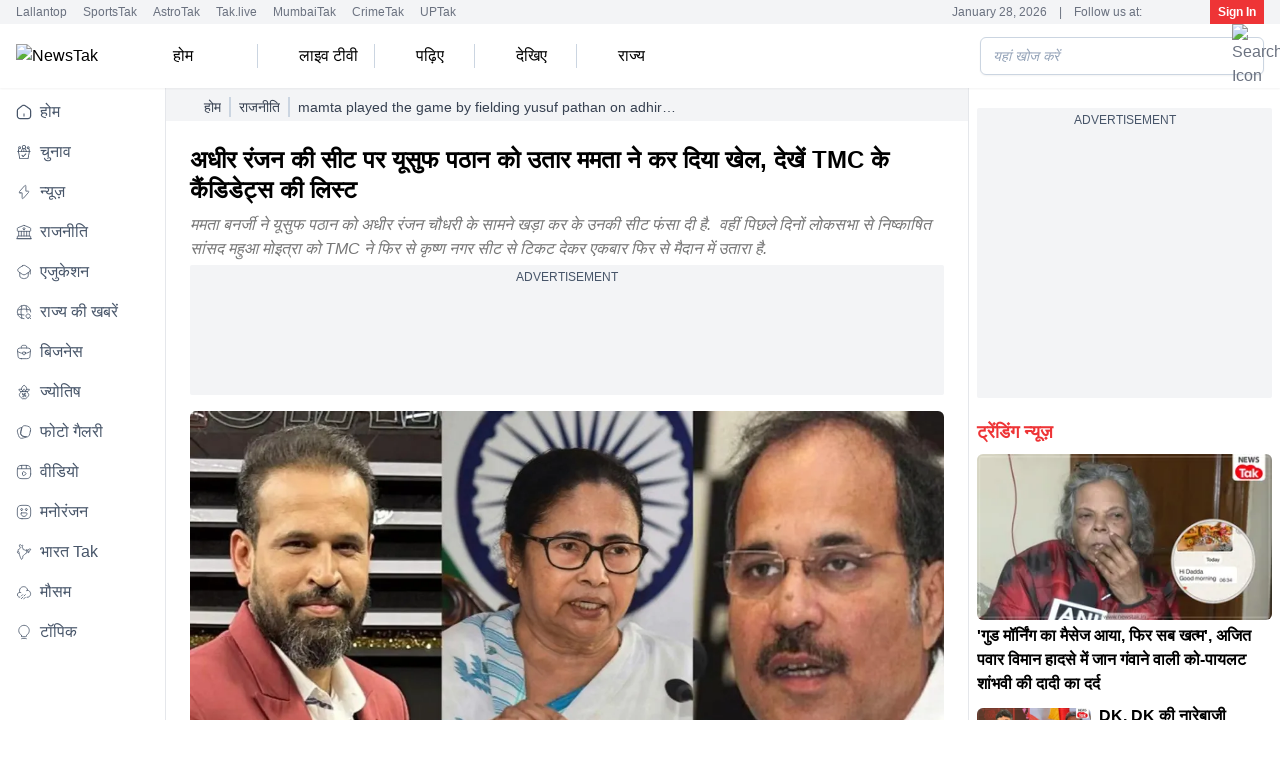

--- FILE ---
content_type: text/html; charset=utf-8
request_url: https://www.newstak.in/politics/story/mamta-played-the-game-by-fielding-yusuf-pathan-on-adhir-ranjans-seat-see-the-list-of-tmc-candidates-928210-2024-03-10
body_size: 56314
content:
<!DOCTYPE html><html lang="hi"><head><meta charSet="utf-8"/><meta name="viewport" content="width=device-width, initial-scale=1, maximum-scale=5" class="jsx-3356501329"/><link rel="preconnect" href="https://platform.twitter.com" class="jsx-3356501329"/><link rel="dns-prefetch" href="https://platform.twitter.com" class="jsx-3356501329"/><script id="SiteNavigationSchema" type="application/ld+json">{"@context":"https://schema.org","@type":"SiteNavigationElement","name":["होम","चुनाव","न्यूज़","राजनीति","एजुकेशन","राज्य की खबरें","बिजनेस","ज्योतिष","फोटो गैलरी","वीडियो","मनोरंजन","भारत Tak","मौसम","टॉपिक"],"url":["https://www.newstak.in/","https://www.newstak.in/elections","https://www.newstak.in/news","https://www.newstak.in/politics","https://www.newstak.in/education","https://www.newstak.in/state-news","https://www.newstak.in/business","https://www.newstak.in/astrology-news","https://www.newstak.in/photos","https://www.newstak.in/videos","https://www.newstak.in/entertainment","https://www.newstak.in/india-news","https://www.newstak.in/weather/delhi-weather-forecast-today","https://www.newstak.in/topics"]}</script><script id="OrganizationSchema" type="application/ld+json">{"@context":"https://schema.org","@type":"Organization","name":"NewsTak","url":"https://www.newstak.in","Image":["https://www.newstak.in/assets/brand-logo-1-ns.png"],"logo":{"@type":"ImageObject","url":"https://www.newstak.in/assets/brand-logo-1-ns.png","width":160,"height":60},"address":{"@type":"PostalAddress","streetAddress":"FC8, Film City, Sector 16A","addressLocality":"Noida","addressRegion":"Uttar Pradesh","postalCode":"201301","addressCountry":"IN"},"telephone":"+91-120-4807100","sameAs":["https://facebook.com/newstakofficial","https://www.youtube.com/@NewsTak","https://twitter.com/newstakofficial","https://www.instagram.com/newstakofficial"]}</script><script id="WebsiteSchema" type="application/ld+json">{"@context":"https://schema.org","@type":"WebSite","name":"NewsTak","url":"https://www.newstak.in","potentialAction":{"@type":"SearchAction","target":"https://www.newstak.in/search/{search_term_string}","query-input":"required name=search_term_string"}}</script><title>अधीर रंजन की सीट पर यूसुफ पठान को उतार ममता ने कर दिया खेल, देखें TMC के कैंडिडेट्स की लिस्ट - Mamta played the game by fielding Yusuf Pathan on Adhir Ranjan&#x27;s seat, see the list of TMC candidates. - </title><meta name="description" content="ममता बनर्जी ने यूसुफ पठान को अधीर रंजन चौधरी के सामने खड़ा कर के उनकी सीट फंसा दी है.  वहीं पिछले दिनों लोकसभा से निष्काषित सांसद महुआ मोइत्रा को TMC ने फिर से कृष्ण नगर सीट से टिकट देकर एकबार फिर से मैदान में उतारा है. "/><meta name="robots" content="MAX-IMAGE-PREVIEW:LARGE"/><meta property="og:type" content="website"/><meta name="keywords" content="Lok Sabha Election 2024 West Bengal"/><meta name="google-site-verification" content="YbnNBYk4Rq0Vw53gQEV1EzmjayWDpEtXSVvSRWftwCU"/><link rel="sitemap" type="application/xml" title="Sitemap" href="/rssfeeds/sitemap.xml"/><link rel="amphtml" href="https://www.newstak.in/amp/politics/story/mamta-played-the-game-by-fielding-yusuf-pathan-on-adhir-ranjans-seat-see-the-list-of-tmc-candidates-928210-2024-03-10"/><link rel="canonical" href="https://www.newstak.in/politics/story/mamta-played-the-game-by-fielding-yusuf-pathan-on-adhir-ranjans-seat-see-the-list-of-tmc-candidates-928210-2024-03-10"/><meta property="fb:pages" content="3793166270914121"/><meta property="og:site_name" content="NewsTak"/><meta property="og:title" content="अधीर रंजन की सीट पर यूसुफ पठान को उतार ममता ने कर दिया खेल, देखें TMC के कैंडिडेट्स की लिस्ट"/><meta property="og:description" content="ममता बनर्जी ने यूसुफ पठान को अधीर रंजन चौधरी के सामने खड़ा कर के उनकी सीट फंसा दी है.  वहीं पिछले दिनों लोकसभा से निष्काषित सांसद महुआ मोइत्रा को TMC ने फिर से कृष्ण नगर सीट से टिकट देकर एकबार फिर से मैदान में उतारा है. "/><meta property="og:url" content="https://www.newstak.in/politics/story/mamta-played-the-game-by-fielding-yusuf-pathan-on-adhir-ranjans-seat-see-the-list-of-tmc-candidates-928210-2024-03-10"/><meta property="og:image" content="https://cf-img-a-in.tosshub.com/lingo/nwtak/images/story/202403/65ed8fb760006-mamata-banerjee-announces-list-of-lok-sabha-candidates-104718196-16x9.jpg"/><meta name="twitter:card" content="summary_large_image"/><meta name="twitter:title" content="अधीर रंजन की सीट पर यूसुफ पठान को उतार ममता ने कर दिया खेल, देखें TMC के कैंडिडेट्स की लिस्ट"/><meta name="twitter:image" content="https://cf-img-a-in.tosshub.com/lingo/nwtak/images/story/202403/65ed8fb760006-mamata-banerjee-announces-list-of-lok-sabha-candidates-104718196-16x9.jpg"/><meta name="twitter:domain" content="newstak.in"/><meta name="twitter:url" content="https://www.newstak.in/politics/story/mamta-played-the-game-by-fielding-yusuf-pathan-on-adhir-ranjans-seat-see-the-list-of-tmc-candidates-928210-2024-03-10"/><meta name="twitter:site_name" content="NewsTak"/><meta name="twitter:description" content="ममता बनर्जी ने यूसुफ पठान को अधीर रंजन चौधरी के सामने खड़ा कर के उनकी सीट फंसा दी है.  वहीं पिछले दिनों लोकसभा से निष्काषित सांसद महुआ मोइत्रा को TMC ने फिर से कृष्ण नगर सीट से टिकट देकर एकबार फिर से मैदान में उतारा है. "/><meta name="twitter:site" content="@newstakofficial"/><meta name="twitter:creator" content="@newstakofficial"/><meta name="author" content="अभिषेक"/><meta property="article:published_time" content="2024-03-10T16:25:19+05:30"/><meta property="article:modified_time" content="2024-03-10T16:25:19+05:30"/><script id="WebpageSchema" type="application/ld+json">{"@context":"https://schema.org","@type":"WebPage","name":"अधीर रंजन की सीट पर यूसुफ पठान को उतार ममता ने कर दिया खेल, देखें TMC के कैंडिडेट्स की लिस्ट","description":"ममता बनर्जी ने यूसुफ पठान को अधीर रंजन चौधरी के सामने खड़ा कर के उनकी सीट फंसा दी है.  वहीं पिछले दिनों लोकसभा से निष्काषित सांसद महुआ मोइत्रा को TMC ने फिर से कृष्ण नगर सीट से टिकट देकर एकबार फिर से मैदान में उतारा है. ","keywords":"Lok Sabha Election 2024 West Bengal","url":"https://www.newstak.in/politics/story/mamta-played-the-game-by-fielding-yusuf-pathan-on-adhir-ranjans-seat-see-the-list-of-tmc-candidates-928210-2024-03-10","publisher":{"@type":"Organization","name":"NewsTak","url":"https://www.newstak.in","logo":{"@type":"ImageObject","url":"https://www.newstak.in/assets/brand-logo-1-ns.png?size=160:60","height":60,"width":160}}}</script><script id="BreadcrumbSchema" type="application/ld+json">{"@context":"https://schema.org","@type":"BreadcrumbList","itemListElement":[{"@type":"ListItem","position":1,"item":{"name":"Home","@id":"https://www.newstak.in"}},{"@type":"ListItem","position":2,"item":{"name":"राजनीति","@id":"https://www.newstak.in/politics"}},{"@type":"ListItem","position":3,"item":{"name":"अधीर रंजन की सीट पर यूसुफ पठान को उतार ममता ने कर दिया खेल, देखें TMC के कैंडिडेट्स की लिस्ट"}}]}</script><script id="NewsArticleSchema" type="application/ld+json">{"@context":"https://schema.org","@type":"NewsArticle","mainEntityOfPage":{"@type":"WebPage","@id":"https://www.newstak.in/politics/story/mamta-played-the-game-by-fielding-yusuf-pathan-on-adhir-ranjans-seat-see-the-list-of-tmc-candidates-928210-2024-03-10"},"headline":"अधीर रंजन की सीट पर यूसुफ पठान को उतार ममता ने कर दिया खेल, देखें TMC के कैंडिडेट्स की लिस्ट","description":"ममता बनर्जी ने यूसुफ पठान को अधीर रंजन चौधरी के सामने खड़ा कर के उनकी सीट फंसा दी है.  वहीं पिछले दिनों लोकसभा से निष्काषित सांसद महुआ मोइत्रा को TMC ने फिर से कृष्ण नगर सीट से टिकट देकर एकबार फिर से मैदान में उतारा है. ","keywords":"Lok Sabha Election 2024 West Bengal","image":{"@type":"ImageObject","height":720,"width":1280,"url":"https://cf-img-a-in.tosshub.com/lingo/nwtak/images/story/202403/65ed8fb760006-mamata-banerjee-announces-list-of-lok-sabha-candidates-104718196-16x9.jpg?size=1280*720"},"inLanguage":"hi","datePublished":"2024-03-10T16:25:19+05:30","dateModified":"2024-03-10T16:25:19+05:30","articleBody":"\n\n\nTMC First List: ममता बनर्जी की पार्टी तृणमूल कांग्रेस(TMC) ने आगामी लोकसभा चुनाव के लिए आज अपने उम्मीदवारों की लिस्ट जारी कर दी है. बता दें कि पश्चिम बंगाल सीएम ममता बनर्जी ने पिछले दिनों विपक्षी INDIA अलायंस में साथी कांग्रेस से सीट शेयरिंग से इनकार करने के बाद ये लिस्ट जारी की है. TMC की इस लिस्ट में पश्चिम बंगाल की कुल 42 सीटों पर उम्मीदवारों के नाम का ऐलान किया गया है. इस लिस्ट में कई नाम चौकाने वाले है. पार्टी ने दिग्गज क्रिकेटर यूसुफ पठान को बहरामपुर से चुनावी मैदान में उतारा है. बहरामपुर वहीं सीट है जहां से कांग्रेस के अधीर रंजन चौधरी सांसद हैं, इस बार भी उनके वहीं से चुनाव लड़ने की संभावना है. हाल के दिनों में ममता बनर्जी और अधीर रंजन चौधरी के बीच खूब तकरार देखने को मिली है. अब दीदी ने यूसुफ पठान को उनके सामने खड़ा कर के उनकी सीट फंसा दी है.  वहीं पिछले दिनों लोकसभा से निष्काषित सांसद महुआ मोइत्रा को TMC ने फिर से कृष्ण नगर सीट से टिकट देकर एकबार फिर से मैदान में उतारा है.\n\n\n\n> TMC के उम्मीदवारों के ऐलान में सभी की निगाहें बशीरहाट लोकसभा सीट पर थी, क्योंकि जिस संदेशखाली इलाके में हंगामा मचा हुआ था, वो इलाका इसी लोकसभा क्षेत्र के अंतर्गत आता है. वर्तमान में इस सीट पर एक्ट्रेस नुसरत जहां सांसद थीं. अब TMC ने उनका टिकट काटकर हाजी नुरुल इस्लाम को उम्मीदवार बनाया है.\n\n\n\n\n\n\n> #WATCH [https://twitter.com/hashtag/WATCH?src=hash&ref_src=twsrc%5Etfw] कोलकाता: पश्चिम बंगाल की मुख्यमंत्री बनर्जी ने ब्रिगेड परेड ग्राउंड में कहा, \"पश्चिम बंगाल में तृणमूल कांग्रेस अकेले लड़ेगी... देश किस दिशा में चलेगा यह बंगाल तय करेगा... बंगाल ही देश को रास्ता दिखाएगा।\" pic.twitter.com/tGeEi92DWB [https://t.co/tGeEi92DWB]\n> \n> \n> — ANI_HindiNews (@AHindinews) March 10, 2024 [https://twitter.com/AHindinews/status/1766746648921739542?ref_src=twsrc%5Etfw]\n\n\n\n\n\nTMC के 42 उम्मीदवारों की लिस्ट इस प्रकार है- \n\n\n\n1- कूच बिहार (SC)- जगदीश चंद्र बसुनिया\n\n2- अलीपुरद्वार (ST)- प्रकाश चिक बड़ाईक\n\n3- जलपाईगुड़ी (SC)- निर्मल चौधरी रॉय\n\n4- दार्जिलिंग- गोपाल लामा\n\n5- रायगंज- कृष्णा कल्याणी\n\n6- बालुरघाट- बिप्लब मित्रा\n\n7- मालदा उत्तर- प्रसून बनर्जी\n\n8- मालदा दक्षिण- शाहनवाज अली रैहान\n\n9- जंगीपुर- खलीलुर्रहमान\n\n10- बरहामपुर- युसूफ पठान\n\n11- मुर्शिदाबाद- अबू ताहेर खान\n\n12- कृष्णानगर- महुआ मोइत्रा\n\n13- रानाघाट (SC)- मुकुट मणि अधिकारी\n\n14- बोंगांव- विश्वजीत दास\n\n15- बैरकपुर- पार्थ भौमिक\n\n16- दम दम- प्रोफेसर सौगत रॉय\n\n17- बारासात- काकोली घोष दस्तीदार \n\n18- बशीरहाट- नूरुल इस्लाम\n\n19- जॉयनगर (SC)- प्रतिमा मंडल\n\n20- मथुरापुर (SC)- बापी हलदर\n\n21- डायमंड हार्बर- अभिषेक बनर्जी\n\n22- जादवपुर- सायोनी घोष\n\n23- कोलकाता दक्षिण- माला रॉय\n\n24- कोलकाता उत्तर- सुदीप बंधोपाध्याय\n\n25- हावड़ा- प्रसून बनर्जी\n\n26- उलूबेरिया- सजदा अहमद\n\n27- सेरामपुर- कल्याण बनर्जी\n\n28- हुगली- रचना बनर्जी\n\n29- आरामबाग (SC)- मिताली बाग\n\n30- तमलुक- देबांगशु भट्टाचार्य\n\n31- कंठी- उत्तम बारिक \n\n32- घाटल- दीपक अधिकारी (देव)\n\n33- झारग्राम (ST)- कालीपाड़ा सोरेन\n\n34- मेदिनीपुर- जून मालिया\n\n35- पुरुलिया- शांतिराम महतो \n\n36- बांकुरा- अरूप चक्रवर्ती\n\n37- बिष्णुपुर (SC)- सुजाता मंडल\n\n38- बर्धमान पुरबा (SC)- डॉ शर्मिला सरकार\n\n39- बर्धमान दुर्गापुर- कीर्ति आजाद\n\n40- आसनसोल- शत्रुघ्न सिन्हा\n\n41- बोलपुर (SC)- असित कुमार मल\n\n42- बीरभूम- शताब्दी रॉयट\n\n\n\nममता बनर्जी की TMC बीजेपी के मुकाबला करने के लिए बने INDIA अलायंस की हिस्सा थी. हालांकि पिछले दिनों TMC ने बंगाल में कांग्रेस पार्टी से किसी भी प्रकार के सीटों के समझौते से इनकार दिया. उनका कहना था कि, मजबूत क्षेत्रीय दलों को बिना किसी हस्तक्षेप के लड़ने दिया जाना चाहिए. वैसे की सीट शेयरिंग से इनकार के बाद भी ममता बनर्जी ने कहा था कि, वो INDIA अलायंस का हिस्सा हैं. \n\n","author":{"@type":"Person","name":"अभिषेक","url":"https://www.newstak.in/author/abhishek-gupta"},"publisher":{"@type":"Organization","name":"NewsTak","url":"https://www.newstak.in","logo":{"@type":"ImageObject","url":"https://www.newstak.in/assets/brand-logo-1-ns.png","height":60,"width":160}}}</script><script id="ProfilePageSchema" type="application/ld+json">{"@context":"https://schema.org","@type":"ProfilePage","mainEntity":{"@type":"Person","@id":"https://www.newstak.in/author/abhishek-gupta","name":"अभिषेक"},"hasPart":{"@type":"Article","headline":"अधीर रंजन की सीट पर यूसुफ पठान को उतार ममता ने कर दिया खेल, देखें TMC के कैंडिडेट्स की लिस्ट","url":"https://www.newstak.in/politics/story/mamta-played-the-game-by-fielding-yusuf-pathan-on-adhir-ranjans-seat-see-the-list-of-tmc-candidates-928210-2024-03-10","datePublished":"2024-03-10T16:25:19+05:30","author":{"@type":"Person","@id":"https://www.newstak.in/author/abhishek-gupta","name":"अभिषेक"}}}</script><script id="PersonSchema" type="application/ld+json">{"@context":"https://schema.org","@type":"Person","name":"अभिषेक","url":"https://www.newstak.in/author/abhishek-gupta","worksFor":{"@type":"Organization","name":"NewsTak","url":"https://www.newstak.in"}}</script><script type="text/javascript">
      function initAdserver(forced) {
        if (
          (forced === true && window.initAdserverFlag !== true) ||
          (PWT.TAM_BidsReceived && PWT.ow_BidsReceived)
        ) {
          window.initAdserverFlag = true;
          PWT.TAM_BidsReceived = PWT.ow_BidsReceived = false;
          
          setTimeout(() => {
            if (window.googletag) {
              googletag.cmd.push(() => {
                if(window.location.href.includes("/ipl")||window.location.href.includes("/education/board-results") ||window.location.href.includes("/elections/assembly-chunav/bihar/") ||window.location.href.includes("/elections/faqs")
                ||window.location.href.includes("/sports/asia-cup-2025")){
                  googletag.pubads().refresh();
                }else{
                const allSlots = googletag.pubads().getSlots();
const interstitialPaths = [
  "/1007232/News_tak_Mobile_HP_Mweb_Interstitial",
  "/1007232/News_tak_Mobile_ROS_Mweb_Interstitial",
];
                // Exclude ATF Ads
                const slotsToRefresh = allSlots.filter(slot => 
                   !interstitialPaths.includes(slot.getAdUnitPath()) &&
                  slot.getAdUnitPath() !== "/1007232/News_tak_Desktop_HP_ATF_728x90" &&
                  slot.getAdUnitPath() !== "/1007232/News_tak_Desktop_HP_ATF_300x250" &&
                 slot.getAdUnitPath() !==  "/1007232/News_tak_Mobile_HP_ATF_300x250" &&
                  slot.getAdUnitPath() !== "/1007232/News_tak_Mobile_HP_Bottom_320x50" &&
                 slot.getAdUnitPath() !==  "/1007232/News_tak_Desktop_ROS_ATF_728x90" &&
                  slot.getAdUnitPath() !== "/1007232/News_tak_Desktop_ROS_ATF_300x250" &&
                   slot.getAdUnitPath() !== "/1007232/News_tak_Mobile_ROS_Bottom_320x50" &&
                   slot.getAdUnitPath() !== "/1007232/News_tak_Mobile_ROS_ATF_300x250" 
                );

                if(!window.ATFRefresh){
                 googletag.pubads().refresh();
                 window.ATFRefresh = true;
                }
              if (
  slotsToRefresh.length > 0 &&
  !slotsToRefresh.some(slot => interstitialPaths.includes(slot.getAdUnitPath()))
) {
  googletag.pubads().refresh(slotsToRefresh);
}

}
              });
            }
          }, 1000);
        }
      }
    </script><meta name="next-head-count" content="40"/><link rel="preconnect" href="//akm-img-a-in.tosshub.com"/><link rel="preconnect" href="https://www.googletagmanager.com"/><link rel="preconnect" href="//securepubads.g.doubleclick.net"/><link rel="dns-prefetch" href="//pagead2.googlesyndication.com"/><link rel="dns-prefetch" href="//ads.pubmatic.com"/><link rel="dns-prefetch" href="//partner.googleadservices.com"/><link rel="dns-prefetch" href="//static.chartbeat.com"/><link rel="dns-prefetch" href="//sb.scorecardresearch.com"/><link rel="dns-prefetch" href="//cdn.izooto.com"/><link rel="preconnect" href="https://www.googletagmanager.com" crossorigin="anonymous"/><link rel="dns-prefetch" href="https://www.googletagmanager.com"/><meta charSet="utf-8"/><link rel="icon" href="/favicon.ico"/><link rel="preload" href="/vs/fonts/mukta.woff2" as="font" type="font/woff2" crossorigin="anonymous"/><meta name="theme-color" content="#EE3436"/><meta http-equiv="X-UA-Compatible" content="IE=edge"/><meta name="language" content="hi"/><meta name="dc.language" content="hi"/><link rel="preload" href="https://akm-img-a-in.tosshub.com/lingo/newstak/resources/prod/_next/static/media/a6f0af5b22863f4a-s.p.woff2" as="font" type="font/woff2" crossorigin="anonymous" data-next-font="size-adjust"/><link rel="preload" href="https://akm-img-a-in.tosshub.com/lingo/newstak/resources/prod/_next/static/css/5776f792c89ea248.css" as="style"/><link rel="stylesheet" href="https://akm-img-a-in.tosshub.com/lingo/newstak/resources/prod/_next/static/css/5776f792c89ea248.css" data-n-g=""/><link rel="preload" href="https://akm-img-a-in.tosshub.com/lingo/newstak/resources/prod/_next/static/css/ab5cba3e2ed6e189.css" as="style"/><link rel="stylesheet" href="https://akm-img-a-in.tosshub.com/lingo/newstak/resources/prod/_next/static/css/ab5cba3e2ed6e189.css"/><link rel="preload" href="https://akm-img-a-in.tosshub.com/lingo/newstak/resources/prod/_next/static/css/0e9d5ad9898c7149.css" as="style"/><link rel="stylesheet" href="https://akm-img-a-in.tosshub.com/lingo/newstak/resources/prod/_next/static/css/0e9d5ad9898c7149.css"/><link rel="preload" href="https://akm-img-a-in.tosshub.com/lingo/newstak/resources/prod/_next/static/css/2bf574e6a127be00.css" as="style"/><link rel="stylesheet" href="https://akm-img-a-in.tosshub.com/lingo/newstak/resources/prod/_next/static/css/2bf574e6a127be00.css"/><link rel="preload" href="https://akm-img-a-in.tosshub.com/lingo/newstak/resources/prod/_next/static/css/97ccc2aa1a91a2f5.css" as="style"/><link rel="stylesheet" href="https://akm-img-a-in.tosshub.com/lingo/newstak/resources/prod/_next/static/css/97ccc2aa1a91a2f5.css"/><link rel="preload" href="https://akm-img-a-in.tosshub.com/lingo/newstak/resources/prod/_next/static/css/5b63e46740dfcba7.css" as="style"/><link rel="stylesheet" href="https://akm-img-a-in.tosshub.com/lingo/newstak/resources/prod/_next/static/css/5b63e46740dfcba7.css"/><noscript data-n-css=""></noscript><script defer="" nomodule="" src="https://akm-img-a-in.tosshub.com/lingo/newstak/resources/prod/_next/static/chunks/polyfills-c67a75d1b6f99dc8.js"></script><script defer="" src="https://akm-img-a-in.tosshub.com/lingo/newstak/resources/prod/_next/static/chunks/2024.aefc988c32fa3300.js"></script><script defer="" src="https://akm-img-a-in.tosshub.com/lingo/newstak/resources/prod/_next/static/chunks/877.fc133fc74f9509fb.js"></script><script defer="" src="https://akm-img-a-in.tosshub.com/lingo/newstak/resources/prod/_next/static/chunks/6915.60c1d6003da11119.js"></script><script defer="" src="https://akm-img-a-in.tosshub.com/lingo/newstak/resources/prod/_next/static/chunks/8263.573ddae955e29ccd.js"></script><script defer="" src="https://akm-img-a-in.tosshub.com/lingo/newstak/resources/prod/_next/static/chunks/3549-d832b1aad6c07446.js"></script><script defer="" src="https://akm-img-a-in.tosshub.com/lingo/newstak/resources/prod/_next/static/chunks/6337.774b19a6632cc802.js"></script><script defer="" src="https://akm-img-a-in.tosshub.com/lingo/newstak/resources/prod/_next/static/chunks/1116.ee091b9046ab3591.js"></script><script defer="" src="https://akm-img-a-in.tosshub.com/lingo/newstak/resources/prod/_next/static/chunks/3985.7aa9c4bbc182d63e.js"></script><script defer="" src="https://akm-img-a-in.tosshub.com/lingo/newstak/resources/prod/_next/static/chunks/8604.c7ab3d44f60d7170.js"></script><script defer="" src="https://akm-img-a-in.tosshub.com/lingo/newstak/resources/prod/_next/static/chunks/9622.09a5dfed03f699b5.js"></script><script defer="" src="https://akm-img-a-in.tosshub.com/lingo/newstak/resources/prod/_next/static/chunks/9300.f009f7f7aa61a296.js"></script><script defer="" src="https://akm-img-a-in.tosshub.com/lingo/newstak/resources/prod/_next/static/chunks/5347.a547826ab795bad6.js"></script><script defer="" src="https://akm-img-a-in.tosshub.com/lingo/newstak/resources/prod/_next/static/chunks/4512.a6e47b6e6255fa55.js"></script><script defer="" src="https://akm-img-a-in.tosshub.com/lingo/newstak/resources/prod/_next/static/chunks/6705-c67cd0966d8c9b56.js"></script><script defer="" src="https://akm-img-a-in.tosshub.com/lingo/newstak/resources/prod/_next/static/chunks/6529.ba4c88d71ddcb95f.js"></script><script defer="" src="https://akm-img-a-in.tosshub.com/lingo/newstak/resources/prod/_next/static/chunks/4397.ff3976357a119a20.js"></script><script defer="" src="https://akm-img-a-in.tosshub.com/lingo/newstak/resources/prod/_next/static/chunks/9496.68bf468036868017.js"></script><script defer="" src="https://akm-img-a-in.tosshub.com/lingo/newstak/resources/prod/_next/static/chunks/5729.137b49f415a23ff7.js"></script><script defer="" src="https://akm-img-a-in.tosshub.com/lingo/newstak/resources/prod/_next/static/chunks/871.38a45aacaf048f29.js"></script><script defer="" src="https://akm-img-a-in.tosshub.com/lingo/newstak/resources/prod/_next/static/chunks/3852.456ec0e06e14aa46.js"></script><script defer="" src="https://akm-img-a-in.tosshub.com/lingo/newstak/resources/prod/_next/static/chunks/934.4f6d4e490706f345.js"></script><script defer="" src="https://akm-img-a-in.tosshub.com/lingo/newstak/resources/prod/_next/static/chunks/5618.1f0640b27021e39b.js"></script><script defer="" src="https://akm-img-a-in.tosshub.com/lingo/newstak/resources/prod/_next/static/chunks/4240.78cd4aaac26ac2ac.js"></script><script defer="" src="https://akm-img-a-in.tosshub.com/lingo/newstak/resources/prod/_next/static/chunks/6492-5d171525b6770e86.js"></script><script defer="" src="https://akm-img-a-in.tosshub.com/lingo/newstak/resources/prod/_next/static/chunks/7410.fb85f5533d68de9a.js"></script><script defer="" src="https://akm-img-a-in.tosshub.com/lingo/newstak/resources/prod/_next/static/chunks/5763-df6c986c9a1d4f49.js"></script><script defer="" src="https://akm-img-a-in.tosshub.com/lingo/newstak/resources/prod/_next/static/chunks/416-79435533bb1a594b.js"></script><script defer="" src="https://akm-img-a-in.tosshub.com/lingo/newstak/resources/prod/_next/static/chunks/3365-efe07e98dce6e334.js"></script><script defer="" src="https://akm-img-a-in.tosshub.com/lingo/newstak/resources/prod/_next/static/chunks/1089.a7ce59ed07b0a847.js"></script><script defer="" src="https://akm-img-a-in.tosshub.com/lingo/newstak/resources/prod/_next/static/chunks/3138.8f0e43c5f27b69eb.js"></script><script defer="" src="https://akm-img-a-in.tosshub.com/lingo/newstak/resources/prod/_next/static/chunks/4161.b31077f1c1fe277e.js"></script><script defer="" src="https://akm-img-a-in.tosshub.com/lingo/newstak/resources/prod/_next/static/chunks/8251.1d3986a599eaa75f.js"></script><script defer="" src="https://akm-img-a-in.tosshub.com/lingo/newstak/resources/prod/_next/static/chunks/2447.09bbe5710d1d377b.js"></script><script defer="" src="https://akm-img-a-in.tosshub.com/lingo/newstak/resources/prod/_next/static/chunks/1993.0c4a6ec5b167ba08.js"></script><script defer="" src="https://akm-img-a-in.tosshub.com/lingo/newstak/resources/prod/_next/static/chunks/4814.67383b1a67067c36.js"></script><script defer="" src="https://akm-img-a-in.tosshub.com/lingo/newstak/resources/prod/_next/static/chunks/4765.e1a67283a62ade86.js"></script><script src="https://akm-img-a-in.tosshub.com/lingo/newstak/resources/prod/_next/static/chunks/webpack-bc18cc0721fbb33e.js" defer=""></script><script src="https://akm-img-a-in.tosshub.com/lingo/newstak/resources/prod/_next/static/chunks/framework-b78bc773b89d3272.js" defer=""></script><script src="https://akm-img-a-in.tosshub.com/lingo/newstak/resources/prod/_next/static/chunks/main-7a7cc5f07db78d65.js" defer=""></script><script src="https://akm-img-a-in.tosshub.com/lingo/newstak/resources/prod/_next/static/chunks/pages/_app-90b130aea3332456.js" defer=""></script><script src="https://akm-img-a-in.tosshub.com/lingo/newstak/resources/prod/_next/static/chunks/pages/%5Bcategory%5D/story/%5Bslug%5D-8a11eb9651311c1a.js" defer=""></script><script src="https://akm-img-a-in.tosshub.com/lingo/newstak/resources/prod/_next/static/RBJ4Er2Maeh0jo9V8xtJH/_buildManifest.js" defer=""></script><script src="https://akm-img-a-in.tosshub.com/lingo/newstak/resources/prod/_next/static/RBJ4Er2Maeh0jo9V8xtJH/_ssgManifest.js" defer=""></script><style id="__jsx-3356501329">html{font-family:'__Mukta_2edd3d', '__Mukta_Fallback_2edd3d'}</style><style id="__jsx-901c593e37b61e8e">.rws-icon{width:40px!important;height:40px!important;cursor:pointer;border:0;background:#1a78f6;padding:.5rem;-webkit-border-radius:.5rem;-moz-border-radius:.5rem;border-radius:.5rem;font-size:0}.rws-icons{display:-webkit-box!important;display:-webkit-flex!important;display:-moz-box!important;display:-ms-flexbox!important;display:flex!important;-webkit-box-align:center!important;-webkit-align-items:center!important;-moz-box-align:center!important;-ms-flex-align:center!important;align-items:center!important;-webkit-box-pack:center!important;-webkit-justify-content:center!important;-moz-box-pack:center!important;-ms-flex-pack:center!important;justify-content:center!important;grid-gap:.25rem!important}.rws-header{font-size:16px!important}</style>
<script>(window.BOOMR_mq=window.BOOMR_mq||[]).push(["addVar",{"rua.upush":"false","rua.cpush":"false","rua.upre":"false","rua.cpre":"false","rua.uprl":"false","rua.cprl":"false","rua.cprf":"false","rua.trans":"","rua.cook":"false","rua.ims":"false","rua.ufprl":"false","rua.cfprl":"false","rua.isuxp":"false","rua.texp":"norulematch","rua.ceh":"false","rua.ueh":"false","rua.ieh.st":"0"}]);</script>
                              <script>!function(e){var n="https://s.go-mpulse.net/boomerang/";if("False"=="True")e.BOOMR_config=e.BOOMR_config||{},e.BOOMR_config.PageParams=e.BOOMR_config.PageParams||{},e.BOOMR_config.PageParams.pci=!0,n="https://s2.go-mpulse.net/boomerang/";if(window.BOOMR_API_key="5VGAZ-UGRPU-B54UA-TZHD9-VC2H6",function(){function e(){if(!r){var e=document.createElement("script");e.id="boomr-scr-as",e.src=window.BOOMR.url,e.async=!0,o.appendChild(e),r=!0}}function t(e){r=!0;var n,t,a,i,d=document,O=window;if(window.BOOMR.snippetMethod=e?"if":"i",t=function(e,n){var t=d.createElement("script");t.id=n||"boomr-if-as",t.src=window.BOOMR.url,BOOMR_lstart=(new Date).getTime(),e=e||d.body,e.appendChild(t)},!window.addEventListener&&window.attachEvent&&navigator.userAgent.match(/MSIE [67]\./))return window.BOOMR.snippetMethod="s",void t(o,"boomr-async");a=document.createElement("IFRAME"),a.src="about:blank",a.title="",a.role="presentation",a.loading="eager",i=(a.frameElement||a).style,i.width=0,i.height=0,i.border=0,i.display="none",o.appendChild(a);try{O=a.contentWindow,d=O.document.open()}catch(_){n=document.domain,a.src="javascript:var d=document.open();d.domain='"+n+"';void 0;",O=a.contentWindow,d=O.document.open()}if(n)d._boomrl=function(){this.domain=n,t()},d.write("<bo"+"dy onload='document._boomrl();'>");else if(O._boomrl=function(){t()},O.addEventListener)O.addEventListener("load",O._boomrl,!1);else if(O.attachEvent)O.attachEvent("onload",O._boomrl);d.close()}function a(e){window.BOOMR_onload=e&&e.timeStamp||(new Date).getTime()}if(!window.BOOMR||!window.BOOMR.version&&!window.BOOMR.snippetExecuted){window.BOOMR=window.BOOMR||{},window.BOOMR.snippetStart=(new Date).getTime(),window.BOOMR.snippetExecuted=!0,window.BOOMR.snippetVersion=14,window.BOOMR.url=n+"5VGAZ-UGRPU-B54UA-TZHD9-VC2H6";var i=document.currentScript||document.getElementsByTagName("script")[0],o=i.parentNode,r=!1,d=document.createElement("link");if(d.relList&&"function"==typeof d.relList.supports&&d.relList.supports("preload")&&"as"in d)window.BOOMR.snippetMethod="p",d.href=window.BOOMR.url,d.rel="preload",d.as="script",d.addEventListener("load",e),d.addEventListener("error",function(){t(!0)}),setTimeout(function(){if(!r)t(!0)},3e3),BOOMR_lstart=(new Date).getTime(),o.appendChild(d);else t(!1);if(window.addEventListener)window.addEventListener("load",a,!1);else if(window.attachEvent)window.attachEvent("onload",a)}}(),"".length>0)if(e&&"performance"in e&&e.performance&&"function"==typeof e.performance.setResourceTimingBufferSize)e.performance.setResourceTimingBufferSize();!function(){if(BOOMR=e.BOOMR||{},BOOMR.plugins=BOOMR.plugins||{},!BOOMR.plugins.AK){var n=""=="true"?1:0,t="",a="amhesfqxzcojq2l2eg6q-f-3d8450982-clientnsv4-s.akamaihd.net",i="false"=="true"?2:1,o={"ak.v":"39","ak.cp":"1586701","ak.ai":parseInt("1018101",10),"ak.ol":"0","ak.cr":9,"ak.ipv":4,"ak.proto":"h2","ak.rid":"7ef3243","ak.r":44268,"ak.a2":n,"ak.m":"","ak.n":"ff","ak.bpcip":"3.14.73.0","ak.cport":55518,"ak.gh":"23.192.164.152","ak.quicv":"","ak.tlsv":"tls1.3","ak.0rtt":"","ak.0rtt.ed":"","ak.csrc":"-","ak.acc":"","ak.t":"1769611709","ak.ak":"hOBiQwZUYzCg5VSAfCLimQ==z7MHxyevdYVGnjqkqV8IIskUnV6i/[base64]/lLyCreiExl6wN84oPbxesv73mO47tX+M9HC6dseLrhsgQVm08fxSmI0m3fq1aFevVjB1gBAsBCguwlHnNWJRXeFm6rDveYe129du/7kMwEl1syko0e8mEebe7gefEEdUi/E=","ak.pv":"14","ak.dpoabenc":"","ak.tf":i};if(""!==t)o["ak.ruds"]=t;var r={i:!1,av:function(n){var t="http.initiator";if(n&&(!n[t]||"spa_hard"===n[t]))o["ak.feo"]=void 0!==e.aFeoApplied?1:0,BOOMR.addVar(o)},rv:function(){var e=["ak.bpcip","ak.cport","ak.cr","ak.csrc","ak.gh","ak.ipv","ak.m","ak.n","ak.ol","ak.proto","ak.quicv","ak.tlsv","ak.0rtt","ak.0rtt.ed","ak.r","ak.acc","ak.t","ak.tf"];BOOMR.removeVar(e)}};BOOMR.plugins.AK={akVars:o,akDNSPreFetchDomain:a,init:function(){if(!r.i){var e=BOOMR.subscribe;e("before_beacon",r.av,null,null),e("onbeacon",r.rv,null,null),r.i=!0}return this},is_complete:function(){return!0}}}}()}(window);</script></head><body><noscript><iframe src="https://www.googletagmanager.com/ns.html?id=GTM-KB6DXDKD"
            height="0" width="0" style="display:none;visibility:hidden"></iframe></noscript><noscript><iframe src=https://www.googletagmanager.com/ns.html?id=GTM-M57NDHZ
            height="0" width="0" style="display:none;visibility:hidden"></iframe></noscript><div id="__next"><div class="max-w-layout mx-auto"><div class="hidden md:block"><div class="flex justify-between items-center px-4 bg-gray-100 shadow-xs text-xs text-gray-500 overflow-x-auto overflow-y-hidden"><div class="flex space-x-2"><div class="pe-2"><a href="https://www.thelallantop.com/" target="_blank" rel="noopener noreferrer" class="hover:text-primary">Lallantop</a></div><div class="pe-2"><a href="https://thesportstak.com/" target="_blank" rel="noopener noreferrer" class="hover:text-primary">SportsTak</a></div><div class="pe-2"><a href="https://www.astrotak.com/" target="_blank" rel="noopener noreferrer" class="hover:text-primary">AstroTak</a></div><div class="pe-2"><a href="https://www.tak.live/" target="_blank" rel="noopener noreferrer" class="hover:text-primary">Tak.live</a></div><div class="pe-2"><a href="https://www.mumbaitak.in/" target="_blank" rel="noopener noreferrer" class="hover:text-primary">MumbaiTak</a></div><div class="pe-2"><a href="https://www.crimetak.in/" target="_blank" rel="noopener noreferrer" class="hover:text-primary">CrimeTak</a></div><div class="pe-2"><a href="https://www.uptak.in/" target="_blank" rel="noopener noreferrer" class="hover:text-primary">UPTak</a></div></div><div class="flex gap-2 -my-1"><div class="flex items-center space-x-1 ps-1 text-xs"><span class="text-primary"></span><span class="px-1 line-clamp-1">January 28, 2026</span><span class="px-1">|</span><span class="px-1 line-clamp-1"> Follow us at: </span><span class="text-primary px-1 text-center"><a class="inline" target="_blank" href="https://twitter.com/newstakofficial"></a></span><span class="text-primary px-1 text-center"><a class="inline" target="_blank" href="https://facebook.com/newstakofficial"></a></span><span class="text-primary px-1 text-center"><a class="inline" target="_blank" href="https://www.instagram.com/newstakofficial"></a></span><span class="text-primary px-1 text-center"><a class="inline" target="_blank" href="https://www.youtube.com/@NewsTak"></a></span></div><div class="w-20 h-9 bg-gray-300 animate-pulse"></div></div></div></div><header class="header_headers__5ZiTt"><div class="block sticky md:hidden"><nav class="w-full top-0 z-50 bg-white shadow-md "><div class=" flex items-center justify-between px-2 py-1"><div class="flex items-center"><button class="min-w-[35px] text-gray-500 focus:outline-none"><img class="min-w-[35px]" src="/assets/icons/svg/menu.svg" alt="menu icon" width="35" height="35" loading="eager"/></button><div class="ml-2"><a href="https://www.newstak.in/"><img src="/assets/brand-logo-1-ns.png" alt="NewsTak - Mobile" title="NewsTak" loading="eager" fetchPriority="high" height="37" width="90"/></a></div></div><div class="flex space-x-2 justify-end ml-auto"><a href="https://www.newstak.in/tak360-livetv" class="text-primary" title=""></a></div><div class="flex space-x-2 ml-2 max-w-[50%]"><div class="flex items-center max-w-auto"><button class="text-gray-700 focus:outline-none mr-4 md:hidden"><img loading="eager" height="24" width="24" src="/assets/icons/svg/search.svg" alt="Search Icon"/></button></div></div></div><div class="relative"><div class="flex overflow-x-auto py-1 space-x-2"><div class="group" id="dropdownHoverButton_head_462809"><a href="https://www.newstak.in/" id="dropdownHoverButton_462809" title="होम" class="px-2 bg-white text-black min-w-fit flex items-center whitespace-nowrap hover:text-primary" data-dropdown-toggle="dropdownHover_462809"><div class="w-4 h-4 mx-1"></div>होम</a></div><div class="group" id="dropdownHoverButton_head_697376"><div id="dropdownHoverButton_697376" title="चुनाव" class="px-2 bg-white text-black min-w-fit flex items-center whitespace-nowrap hover:text-primary" data-dropdown-toggle="dropdownHover_697376"><div class="w-4 h-4 mx-1"></div><a href="https://www.newstak.in/elections">चुनाव</a><svg class="w-2 h-2 ml-4 inline" aria-hidden="true" xmlns="http://www.w3.org/2000/svg" fill="none" viewBox="0 0 10 6"><path stroke="currentColor" stroke-linecap="round" stroke-linejoin="round" stroke-width="2" d="m1 1 4 4 4-4"></path></svg></div></div><div class="group" id="dropdownHoverButton_head_695724"><a href="https://www.newstak.in/news" id="dropdownHoverButton_695724" title="न्यूज़" class="px-2 bg-white text-black min-w-fit flex items-center whitespace-nowrap hover:text-primary" data-dropdown-toggle="dropdownHover_695724"><div class="w-4 h-4 mx-1"></div>न्यूज़</a></div><div class="group" id="dropdownHoverButton_head_462811"><a href="https://www.newstak.in/politics" id="dropdownHoverButton_462811" title="राजनीति" class="px-2 bg-white text-black min-w-fit flex items-center whitespace-nowrap hover:text-primary" data-dropdown-toggle="dropdownHover_462811"><div class="w-4 h-4 mx-1"></div>राजनीति</a></div><div class="group" id="dropdownHoverButton_head_696554"><a href="https://www.newstak.in/education" id="dropdownHoverButton_696554" title="एजुकेशन" class="px-2 bg-white text-black min-w-fit flex items-center whitespace-nowrap hover:text-primary" data-dropdown-toggle="dropdownHover_696554"><div class="w-4 h-4 mx-1"></div>एजुकेशन</a></div><div class="group" id="dropdownHoverButton_head_462813"><div id="dropdownHoverButton_462813" title="राज्य की खबरें" class="px-2 bg-white text-black min-w-fit flex items-center whitespace-nowrap hover:text-primary" data-dropdown-toggle="dropdownHover_462813"><div class="w-4 h-4 mx-1"></div><a href="https://www.newstak.in/state-news">राज्य की खबरें</a><svg class="w-2 h-2 ml-4 inline" aria-hidden="true" xmlns="http://www.w3.org/2000/svg" fill="none" viewBox="0 0 10 6"><path stroke="currentColor" stroke-linecap="round" stroke-linejoin="round" stroke-width="2" d="m1 1 4 4 4-4"></path></svg></div></div><div class="group" id="dropdownHoverButton_head_689611"><a href="https://www.newstak.in/business" id="dropdownHoverButton_689611" title="बिजनेस" class="px-2 bg-white text-black min-w-fit flex items-center whitespace-nowrap hover:text-primary" data-dropdown-toggle="dropdownHover_689611"><div class="w-4 h-4 mx-1"></div>बिजनेस</a></div><div class="group" id="dropdownHoverButton_head_693581"><a href="https://www.newstak.in/astrology-news" id="dropdownHoverButton_693581" title="ज्योतिष" class="px-2 bg-white text-black min-w-fit flex items-center whitespace-nowrap hover:text-primary" data-dropdown-toggle="dropdownHover_693581"><div class="w-4 h-4 mx-1"></div>ज्योतिष</a></div><div class="group" id="dropdownHoverButton_head_690572"><a href="https://www.newstak.in/photos" id="dropdownHoverButton_690572" title="फोटो गैलरी" class="px-2 bg-white text-black min-w-fit flex items-center whitespace-nowrap hover:text-primary" data-dropdown-toggle="dropdownHover_690572"><div class="w-4 h-4 mx-1"></div>फोटो गैलरी</a></div><div class="group" id="dropdownHoverButton_head_462810"><a href="https://www.newstak.in/videos" id="dropdownHoverButton_462810" title="वीडियो" class="px-2 bg-white text-black min-w-fit flex items-center whitespace-nowrap hover:text-primary" data-dropdown-toggle="dropdownHover_462810"><div class="w-4 h-4 mx-1"></div>वीडियो</a></div><div class="group" id="dropdownHoverButton_head_689279"><a href="https://www.newstak.in/entertainment" id="dropdownHoverButton_689279" title="मनोरंजन" class="px-2 bg-white text-black min-w-fit flex items-center whitespace-nowrap hover:text-primary" data-dropdown-toggle="dropdownHover_689279"><div class="w-4 h-4 mx-1"></div>मनोरंजन</a></div><div class="group" id="dropdownHoverButton_head_470751"><a href="https://www.newstak.in/india-news" id="dropdownHoverButton_470751" title="भारत Tak" class="px-2 bg-white text-black min-w-fit flex items-center whitespace-nowrap hover:text-primary" data-dropdown-toggle="dropdownHover_470751"><div class="w-4 h-4 mx-1"></div>भारत Tak</a></div><div class="group" id="dropdownHoverButton_head_693583"><a href="https://www.newstak.in/weather/delhi-weather-forecast-today" id="dropdownHoverButton_693583" title="मौसम" class="px-2 bg-white text-black min-w-fit flex items-center whitespace-nowrap hover:text-primary" data-dropdown-toggle="dropdownHover_693583"><div class="w-4 h-4 mx-1"></div>मौसम</a></div><div class="group" id="dropdownHoverButton_head_462843"><a href="https://www.newstak.in/topics" id="dropdownHoverButton_462843" title="टॉपिक" class="px-2 bg-white text-black min-w-fit flex items-center whitespace-nowrap hover:text-primary" data-dropdown-toggle="dropdownHover_462843"><div class="w-4 h-4 mx-1"></div>टॉपिक</a></div></div></div></nav><div class="fixed inset-0 bg-black bg-opacity-50 z-50 transition-opacity opacity-0 pointer-events-none"></div><section><div class="fixed inset-y-0 left-0 overflow-y-auto bottom-[65px] transform w-screen text-slate-700 shadow-xl z-50 bg-white transition-transform -translate-x-full" style="z-index:101"><div class="flex flex-col bg-primary"><div class="flex items-center justify-between"><div class="ml-2"><a href="https://www.newstak.in/"><img src="/assets/brand-logo-1-ns.png" alt="NewsTak" class="ps-4 pt-2" title="NewsTak" loading="eager" height="40" width="130"/></a></div><button class="focus:outline-none rounded-sm p-2"><span class="h-6 w-6 text-white"></span></button></div><div class="my-2 ml-3 p-2 text-white"><div class="flex items-center gap-1"><button class="border-b ">Sign In</button></div></div></div><ul class="divide-y divide-gray-200 bg-white dark:divide-gray-800 rounded-t-xl pt-2"><div class="flex my-2 mx-4 h-[40px]"><div class="flex items-center justify-center w-full"><div class="relative w-full"><input id="search" class=" placeholder:italic placeholder:text-slate-400 block w-full bg-white border border-slate-300 rounded-md py-2 pl-3 pr-10 shadow-sm focus:outline-none focus:border-primary-300 focus:ring-primary-300 focus:ring-1 sm:text-sm max-h-[40px]" placeholder="यहां खोज करें" type="text" name="search" value=""/><div class="absolute inset-y-0 right-0 flex items-center pr-3"><img class="text-gray-500" loading="eager" height="20" width="20" src="/assets/icons/svg/search.svg" alt="Search Icon"/></div></div></div></div><li id="462809" class="hover:bg-primary-300 group"><a href="https://www.newstak.in/" title="होम"><div class="flex items-center align-middle justify-between space-x-4 rtl:space-x-reverse border-l-4 border-l-white hover:border-l-4   py-2 px-4 hover:border-l-primary"><p class="text-lg font-bold truncatetext-white hover:bg-primary-300   " id="dropdownHoverButton_0" data-dropdown-toggle="dropdownHover_0"><div class="w-4 h-4 inline mx-2"></div>होम</p></div></a></li><li id="697376" class="hover:bg-primary-300 group"><div title="चुनाव"><div class="flex items-center align-middle justify-between space-x-4 rtl:space-x-reverse border-l-4 border-l-white hover:border-l-4   py-2 px-4 
                    hover:border-l-primary"><p class="text-lg font-bold truncatetext-white  hover:bg-primary-300 group" id="dropdownHoverButton_1" data-dropdown-toggle="dropdownHover_1"><div class="w-4 h-4 inline mx-2"></div><a href="https://www.newstak.in/elections">चुनाव</a></p><svg class="w-2 h-2 ml-1" aria-hidden="true" xmlns="http://www.w3.org/2000/svg" fill="none" viewBox="0 0 10 6"><path stroke="currentColor" stroke-linecap="round" stroke-linejoin="round" stroke-width="2" d="m1 1 4 4 4-4"></path></svg></div></div></li><li id="695724" class="hover:bg-primary-300 group"><a href="https://www.newstak.in/news" title="न्यूज़"><div class="flex items-center align-middle justify-between space-x-4 rtl:space-x-reverse border-l-4 border-l-white hover:border-l-4   py-2 px-4 hover:border-l-primary"><p class="text-lg font-bold truncatetext-white hover:bg-primary-300   " id="dropdownHoverButton_2" data-dropdown-toggle="dropdownHover_2"><div class="w-4 h-4 inline mx-2"></div>न्यूज़</p></div></a></li><li id="462811" class="hover:bg-primary-300 group"><a href="https://www.newstak.in/politics" title="राजनीति"><div class="flex items-center align-middle justify-between space-x-4 rtl:space-x-reverse border-l-4 border-l-white hover:border-l-4   py-2 px-4 hover:border-l-primary"><p class="text-lg font-bold truncatetext-white hover:bg-primary-300   " id="dropdownHoverButton_3" data-dropdown-toggle="dropdownHover_3"><div class="w-4 h-4 inline mx-2"></div>राजनीति</p></div></a></li><li id="696554" class="hover:bg-primary-300 group"><a href="https://www.newstak.in/education" title="एजुकेशन"><div class="flex items-center align-middle justify-between space-x-4 rtl:space-x-reverse border-l-4 border-l-white hover:border-l-4   py-2 px-4 hover:border-l-primary"><p class="text-lg font-bold truncatetext-white hover:bg-primary-300   " id="dropdownHoverButton_4" data-dropdown-toggle="dropdownHover_4"><div class="w-4 h-4 inline mx-2"></div>एजुकेशन</p></div></a></li><li id="462813" class="hover:bg-primary-300 group"><div title="राज्य की खबरें"><div class="flex items-center align-middle justify-between space-x-4 rtl:space-x-reverse border-l-4 border-l-white hover:border-l-4   py-2 px-4 
                    hover:border-l-primary"><p class="text-lg font-bold truncatetext-white  hover:bg-primary-300 group" id="dropdownHoverButton_5" data-dropdown-toggle="dropdownHover_5"><div class="w-4 h-4 inline mx-2"></div><a href="https://www.newstak.in/state-news">राज्य की खबरें</a></p><svg class="w-2 h-2 ml-1" aria-hidden="true" xmlns="http://www.w3.org/2000/svg" fill="none" viewBox="0 0 10 6"><path stroke="currentColor" stroke-linecap="round" stroke-linejoin="round" stroke-width="2" d="m1 1 4 4 4-4"></path></svg></div></div></li><li id="689611" class="hover:bg-primary-300 group"><a href="https://www.newstak.in/business" title="बिजनेस"><div class="flex items-center align-middle justify-between space-x-4 rtl:space-x-reverse border-l-4 border-l-white hover:border-l-4   py-2 px-4 hover:border-l-primary"><p class="text-lg font-bold truncatetext-white hover:bg-primary-300   " id="dropdownHoverButton_6" data-dropdown-toggle="dropdownHover_6"><div class="w-4 h-4 inline mx-2"></div>बिजनेस</p></div></a></li><li id="693581" class="hover:bg-primary-300 group"><a href="https://www.newstak.in/astrology-news" title="ज्योतिष"><div class="flex items-center align-middle justify-between space-x-4 rtl:space-x-reverse border-l-4 border-l-white hover:border-l-4   py-2 px-4 hover:border-l-primary"><p class="text-lg font-bold truncatetext-white hover:bg-primary-300   " id="dropdownHoverButton_7" data-dropdown-toggle="dropdownHover_7"><div class="w-4 h-4 inline mx-2"></div>ज्योतिष</p></div></a></li><li id="690572" class="hover:bg-primary-300 group"><a href="https://www.newstak.in/photos" title="फोटो गैलरी"><div class="flex items-center align-middle justify-between space-x-4 rtl:space-x-reverse border-l-4 border-l-white hover:border-l-4   py-2 px-4 hover:border-l-primary"><p class="text-lg font-bold truncatetext-white hover:bg-primary-300   " id="dropdownHoverButton_8" data-dropdown-toggle="dropdownHover_8"><div class="w-4 h-4 inline mx-2"></div>फोटो गैलरी</p></div></a></li><li id="462810" class="hover:bg-primary-300 group"><a href="https://www.newstak.in/videos" title="वीडियो"><div class="flex items-center align-middle justify-between space-x-4 rtl:space-x-reverse border-l-4 border-l-white hover:border-l-4   py-2 px-4 hover:border-l-primary"><p class="text-lg font-bold truncatetext-white hover:bg-primary-300   " id="dropdownHoverButton_9" data-dropdown-toggle="dropdownHover_9"><div class="w-4 h-4 inline mx-2"></div>वीडियो</p></div></a></li><li id="689279" class="hover:bg-primary-300 group"><a href="https://www.newstak.in/entertainment" title="मनोरंजन"><div class="flex items-center align-middle justify-between space-x-4 rtl:space-x-reverse border-l-4 border-l-white hover:border-l-4   py-2 px-4 hover:border-l-primary"><p class="text-lg font-bold truncatetext-white hover:bg-primary-300   " id="dropdownHoverButton_10" data-dropdown-toggle="dropdownHover_10"><div class="w-4 h-4 inline mx-2"></div>मनोरंजन</p></div></a></li><li id="470751" class="hover:bg-primary-300 group"><a href="https://www.newstak.in/india-news" title="भारत Tak"><div class="flex items-center align-middle justify-between space-x-4 rtl:space-x-reverse border-l-4 border-l-white hover:border-l-4   py-2 px-4 hover:border-l-primary"><p class="text-lg font-bold truncatetext-white hover:bg-primary-300   " id="dropdownHoverButton_11" data-dropdown-toggle="dropdownHover_11"><div class="w-4 h-4 inline mx-2"></div>भारत Tak</p></div></a></li><li id="693583" class="hover:bg-primary-300 group"><a href="https://www.newstak.in/weather/delhi-weather-forecast-today" title="मौसम"><div class="flex items-center align-middle justify-between space-x-4 rtl:space-x-reverse border-l-4 border-l-white hover:border-l-4   py-2 px-4 hover:border-l-primary"><p class="text-lg font-bold truncatetext-white hover:bg-primary-300   " id="dropdownHoverButton_12" data-dropdown-toggle="dropdownHover_12"><div class="w-4 h-4 inline mx-2"></div>मौसम</p></div></a></li><li id="462843" class="hover:bg-primary-300 group"><a href="https://www.newstak.in/topics" title="टॉपिक"><div class="flex items-center align-middle justify-between space-x-4 rtl:space-x-reverse border-l-4 border-l-white hover:border-l-4   py-2 px-4 hover:border-l-primary"><p class="text-lg font-bold truncatetext-white hover:bg-primary-300   " id="dropdownHoverButton_13" data-dropdown-toggle="dropdownHover_13"><div class="w-4 h-4 inline mx-2"></div>टॉपिक</p></div></a></li></ul></div></section></div><div class="hidden md:block"><nav class="top-0 bg-white shadow-sm lg:pl-4 md:pl-4 sm:pl-2 min-h-[4rem] relative overflow-visible z-[9990]"><div class="w-full flex justify-between items-center py-2 h-16"><div class="shrink-0 min-w-[100px] md:w-[14.67%]" style="width:auto"><a href="/"><img src="/assets/brand-logo-1-ns.png" title="NewsTak" alt="NewsTak" width="92px" loading="eager" class="w-[110px]"/></a></div><div class="right-0 bg-white w-full md:static md:flex ms-5 divide-x divide-slate-300 md:w-[63%]"><a href="https://www.newstak.in/" class="flex items-center px-4   hover:text-primary min-w-[100px]" title="होम">होम</a><a href="https://www.newstak.in/tak360-livetv" class="flex items-center px-4   hover:text-primary min-w-[100px]" title="लाइव टीवी"><div class="min-w-[25px]"></div>लाइव टीवी</a><a href="https://www.newstak.in/stories" class="flex items-center px-4
               
               hover:text-primary min-w-[100px]" title="पढ़िए"><div class="min-w-[25px]"></div>पढ़िए</a><a href="https://www.newstak.in/videos" class="flex items-center px-4    hover:text-primary min-w-[102px]" title="देखिए"><div class="min-w-[25px]"></div>देखिए</a><div class="relative group z-[9999] "><a href="https://www.newstak.in/state-news" class="flex items-center px-4
       hover:text-primary min-w-[110px]" role="button" title="राज्य"><div class="min-w-[25px] my-3"></div>राज्य</a><div class="absolute top-full w-[160px] left-0 hidden group-hover:block bg-white border rounded-sm shadow-md z-[9999]"><a href="https://www.newstak.in/uttar-pradesh" class="flex items-center px-4 py-2   border-b last:border-b-0 hover:bg-primary-300 group">यूपी की खबरें</a><a href="https://www.newstak.in/madhya-pradesh" class="flex items-center px-4 py-2   border-b last:border-b-0 hover:bg-primary-300 group">मध्य प्रदेश की खबरें</a><a href="https://www.newstak.in/rajasthan" class="flex items-center px-4 py-2   border-b last:border-b-0 hover:bg-primary-300 group">राजस्थान की खबरें</a><a href="https://www.newstak.in/haryana" class="flex items-center px-4 py-2   border-b last:border-b-0 hover:bg-primary-300 group">हरियाणा की खबरें</a><a href="https://www.newstak.in/bihar" class="flex items-center px-4 py-2   border-b last:border-b-0 hover:bg-primary-300 group">बिहार की खबरें</a><a href="https://www.newstak.in/delhi-news" class="flex items-center px-4 py-2   border-b last:border-b-0 hover:bg-primary-300 group">दिल्ली की खबरें</a><a href="https://www.newstak.in/chhattisgarh" class="flex items-center px-4 py-2   border-b last:border-b-0 hover:bg-primary-300 group">छत्तीसगढ़ की खबरें</a><a href="https://www.newstak.in/uttarakhand" class="flex items-center px-4 py-2   border-b last:border-b-0 hover:bg-primary-300 group">उत्तराखंड की खबरें</a></div></div></div><div class="absolute top-0 right-0 bg-white z-50 w-full md:static md:flex md:items-center md:w-[25%]"><div class="flex items-center mx-auto w-[90%]"><div class="relative w-full"><input id="search" class="desktopNavbar_searchInput__CvDvS placeholder:italic placeholder:text-slate-400 block w-full bg-white border border-slate-300 rounded-md py-2 pl-3 pr-10 shadow-sm focus:outline-none focus:border-primary-300 focus:ring-primary-300 focus:ring-1 sm:text-sm" placeholder="यहां खोज करें" type="text" name="search" minLength="1" value=""/><div class="absolute inset-y-0 right-0 flex items-center pr-3"><img class="text-gray-500" loading="eager" src="/assets/icons/svg/search.svg" alt="Search Icon" height="20" width="20"/></div></div></div></div></div></nav></div></header><div class="md:flex"><div class="md:w-[13%]"><aside class="leftSidebar_sidebar__rPr_6 hidden md:flex flex-col overflow-scroll h-full py-1 border-r-[1px] border-gray-200"><div><a href="https://www.newstak.in/" role="button" id="462809" title="होम" activeclassname=" bg-primary-300 !text-primary border-l-4 border-l-primary" class="flex items-center justify-between px-4 py-2 text-slate-600 hover:bg-primary-300 hover:text-primary"><div class="flex items-center"><div class="w-4 h-4"></div><span id="dropdownHoverButton_0" data-dropdown-toggle="dropdownHover_0" class="mx-2 font-medium">होम</span></div></a></div><div><a href="https://www.newstak.in/elections" role="button" id="697376" title="चुनाव" activeclassname=" bg-primary-300 !text-primary border-l-4 border-l-primary" class="flex items-center justify-between px-4 py-2 text-slate-600 hover:bg-primary-300 hover:text-primary"><div class="flex items-center"><div class="w-4 h-4"></div><span id="dropdownHoverButton_1" data-dropdown-toggle="dropdownHover_1" class="mx-2 font-medium">चुनाव</span></div><button class="ml-2 flex items-center justify-center" aria-label="Open submenu"><span class="w-8 h-8 absolute"></span></button></a></div><div><a href="https://www.newstak.in/news" role="button" id="695724" title="न्यूज़" activeclassname=" bg-primary-300 !text-primary border-l-4 border-l-primary" class="flex items-center justify-between px-4 py-2 text-slate-600 hover:bg-primary-300 hover:text-primary"><div class="flex items-center"><div class="w-4 h-4"></div><span id="dropdownHoverButton_2" data-dropdown-toggle="dropdownHover_2" class="mx-2 font-medium">न्यूज़</span></div></a></div><div><a href="https://www.newstak.in/politics" role="button" id="462811" title="राजनीति" activeclassname=" bg-primary-300 !text-primary border-l-4 border-l-primary" class="flex items-center justify-between px-4 py-2 text-slate-600 hover:bg-primary-300 hover:text-primary"><div class="flex items-center"><div class="w-4 h-4"></div><span id="dropdownHoverButton_3" data-dropdown-toggle="dropdownHover_3" class="mx-2 font-medium">राजनीति</span></div></a></div><div><a href="https://www.newstak.in/education" role="button" id="696554" title="एजुकेशन" activeclassname=" bg-primary-300 !text-primary border-l-4 border-l-primary" class="flex items-center justify-between px-4 py-2 text-slate-600 hover:bg-primary-300 hover:text-primary"><div class="flex items-center"><div class="w-4 h-4"></div><span id="dropdownHoverButton_4" data-dropdown-toggle="dropdownHover_4" class="mx-2 font-medium">एजुकेशन</span></div></a></div><div><a href="https://www.newstak.in/state-news" role="button" id="462813" title="राज्य की खबरें" activeclassname=" bg-primary-300 !text-primary border-l-4 border-l-primary" class="flex items-center justify-between px-4 py-2 text-slate-600 hover:bg-primary-300 hover:text-primary"><div class="flex items-center"><div class="w-4 h-4"></div><span id="dropdownHoverButton_5" data-dropdown-toggle="dropdownHover_5" class="mx-2 font-medium">राज्य की खबरें</span></div><button class="ml-2 flex items-center justify-center" aria-label="Open submenu"><span class="w-8 h-8 absolute"></span></button></a></div><div><a href="https://www.newstak.in/business" role="button" id="689611" title="बिजनेस" activeclassname=" bg-primary-300 !text-primary border-l-4 border-l-primary" class="flex items-center justify-between px-4 py-2 text-slate-600 hover:bg-primary-300 hover:text-primary"><div class="flex items-center"><div class="w-4 h-4"></div><span id="dropdownHoverButton_6" data-dropdown-toggle="dropdownHover_6" class="mx-2 font-medium">बिजनेस</span></div></a></div><div><a href="https://www.newstak.in/astrology-news" role="button" id="693581" title="ज्योतिष" activeclassname=" bg-primary-300 !text-primary border-l-4 border-l-primary" class="flex items-center justify-between px-4 py-2 text-slate-600 hover:bg-primary-300 hover:text-primary"><div class="flex items-center"><div class="w-4 h-4"></div><span id="dropdownHoverButton_7" data-dropdown-toggle="dropdownHover_7" class="mx-2 font-medium">ज्योतिष</span></div></a></div><div><a href="https://www.newstak.in/photos" role="button" id="690572" title="फोटो गैलरी" activeclassname=" bg-primary-300 !text-primary border-l-4 border-l-primary" class="flex items-center justify-between px-4 py-2 text-slate-600 hover:bg-primary-300 hover:text-primary"><div class="flex items-center"><div class="w-4 h-4"></div><span id="dropdownHoverButton_8" data-dropdown-toggle="dropdownHover_8" class="mx-2 font-medium">फोटो गैलरी</span></div></a></div><div><a href="https://www.newstak.in/videos" role="button" id="462810" title="वीडियो" activeclassname=" bg-primary-300 !text-primary border-l-4 border-l-primary" class="flex items-center justify-between px-4 py-2 text-slate-600 hover:bg-primary-300 hover:text-primary"><div class="flex items-center"><div class="w-4 h-4"></div><span id="dropdownHoverButton_9" data-dropdown-toggle="dropdownHover_9" class="mx-2 font-medium">वीडियो</span></div></a></div><div><a href="https://www.newstak.in/entertainment" role="button" id="689279" title="मनोरंजन" activeclassname=" bg-primary-300 !text-primary border-l-4 border-l-primary" class="flex items-center justify-between px-4 py-2 text-slate-600 hover:bg-primary-300 hover:text-primary"><div class="flex items-center"><div class="w-4 h-4"></div><span id="dropdownHoverButton_10" data-dropdown-toggle="dropdownHover_10" class="mx-2 font-medium">मनोरंजन</span></div></a></div><div><a href="https://www.newstak.in/india-news" role="button" id="470751" title="भारत Tak" activeclassname=" bg-primary-300 !text-primary border-l-4 border-l-primary" class="flex items-center justify-between px-4 py-2 text-slate-600 hover:bg-primary-300 hover:text-primary"><div class="flex items-center"><div class="w-4 h-4"></div><span id="dropdownHoverButton_11" data-dropdown-toggle="dropdownHover_11" class="mx-2 font-medium">भारत Tak</span></div></a></div><div><a href="https://www.newstak.in/weather/delhi-weather-forecast-today" role="button" id="693583" title="मौसम" activeclassname=" bg-primary-300 !text-primary border-l-4 border-l-primary" class="flex items-center justify-between px-4 py-2 text-slate-600 hover:bg-primary-300 hover:text-primary"><div class="flex items-center"><div class="w-4 h-4"></div><span id="dropdownHoverButton_12" data-dropdown-toggle="dropdownHover_12" class="mx-2 font-medium">मौसम</span></div></a></div><div><a href="https://www.newstak.in/topics" role="button" id="462843" title="टॉपिक" activeclassname=" bg-primary-300 !text-primary border-l-4 border-l-primary" class="flex items-center justify-between px-4 py-2 text-slate-600 hover:bg-primary-300 hover:text-primary"><div class="flex items-center"><div class="w-4 h-4"></div><span id="dropdownHoverButton_13" data-dropdown-toggle="dropdownHover_13" class="mx-2 font-medium">टॉपिक</span></div></a></div><div class="flex-grow"></div><div class="flex items-start justify-start gap-2 px-2 py-4"><a href="https://twitter.com/newstakofficial" target="_blank" class="w-8 h-8 text-primary"></a><a href="https://facebook.com/newstakofficial" target="_blank" class="w-8 h-8 text-primary"></a><a href="https://www.instagram.com/newstakofficial" target="_blank" class="w-8 h-8 text-primary"></a><a href="https://www.youtube.com/@NewsTak" target="_blank" class="w-8 h-8 text-primary"></a></div></aside></div><div class="md:w-[87%] relative"><main><section class="md:flex"><section class="md:w-[72%]"><section class=""><div class="bg-gray-100 py-1"><nav class="text-gray-700 text-sm md:mx-4" aria-label="Breadcrumb"><ol class="list-none p-0 inline-flex divide-x-[2px] divide-slate-300 "><li class="flex items-center px-2"><a href="/" class="text-gray-700 line-clamp-1 hover:text-primary" style="display:flex"><div class="min-w-[14px]" style="align-self:center"></div>होम</a></li><li class="flex items-center px-2"><a href="/politics" class="text-gray-700 line-clamp-1 hover:text-primary" aria-current="page">राजनीति</a></li><li class="flex items-center px-2"><span class="text-gray-700 line-clamp-1 max-w-[10rem] md:max-w-[25rem]">mamta played the game by fielding yusuf pathan on adhir ranjans seat see the list of tmc candidates</span></li></ol></nav></div><article class="mx-2 md:mx-4 md:px-2 py-4 px-1"><div class="text-2xl font-bold my-2"><h1 style="line-height:30px">अधीर रंजन की सीट पर यूसुफ पठान को उतार ममता ने कर दिया खेल, देखें TMC के कैंडिडेट्स की लिस्ट</h1></div><h2 style="color:#777;font-style:italic">ममता बनर्जी ने यूसुफ पठान को अधीर रंजन चौधरी के सामने खड़ा कर के उनकी सीट फंसा दी है.  वहीं पिछले दिनों लोकसभा से निष्काषित सांसद महुआ मोइत्रा को TMC ने फिर से कृष्ण नगर सीट से टिकट देकर एकबार फिर से मैदान में उतारा है. </h2><div class=" bg-gray-100 rounded-sm text-center my-1 hidden md:block lg:block xl:block" style="overflow:auto;height:130px"><p class="text-xs font-extralight text-slate-600 py-1">ADVERTISEMENT</p><div class="flex justify-center items-center"><div id="div-gpt-ad-1659424515060-0" style="width:728px;height:90px"></div></div></div><div class="relative my-4"><img class="rounded-md" src="https://cf-img-a-in.tosshub.com/lingo/nwtak/images/story/202403/65ed8fb760006-mamata-banerjee-announces-list-of-lok-sabha-candidates-104718196-16x9.jpg?size=768:432&amp;q=50" srcset="
                   https://cf-img-a-in.tosshub.com/lingo/nwtak/images/story/202403/65ed8fb760006-mamata-banerjee-announces-list-of-lok-sabha-candidates-104718196-16x9.jpg?size=388:218&amp;format=webp&amp;q=50 388w,
    https://cf-img-a-in.tosshub.com/lingo/nwtak/images/story/202403/65ed8fb760006-mamata-banerjee-announces-list-of-lok-sabha-candidates-104718196-16x9.jpg?size=480:270&amp;format=webp&amp;q=70 480w,
    https://cf-img-a-in.tosshub.com/lingo/nwtak/images/story/202403/65ed8fb760006-mamata-banerjee-announces-list-of-lok-sabha-candidates-104718196-16x9.jpg?size=768:432&amp;format=webp&amp;q=70 768w,
    https://cf-img-a-in.tosshub.com/lingo/nwtak/images/story/202403/65ed8fb760006-mamata-banerjee-announces-list-of-lok-sabha-candidates-104718196-16x9.jpg?size=1200:675&amp;format=webp&amp;q=70 1200w
  " sizes="(max-width: 480px) 388px, (max-width: 768px) 768px, 1200px" alt="NewsTak" width="1200" height="675" loading="eager" fetchPriority="high" decoding="async" title="अधीर रंजन की सीट पर यूसुफ पठान को उतार ममता ने कर दिया खेल, देखें TMC के कैंडिडेट्स की लिस्ट"/></div><div class="hidden md:flex items-center justify-between p-2 border-b"><div class="flex items-center"><a href="https://www.newstak.in/author/abhishek-gupta"><img src="https://cf-img-a-in.tosshub.com/lingo/nwtak/images/story/202407/abhishek-cp-.png?size=40:40" alt="Author Profile" width="40" height="40" loading="lazy" class="object-cover rounded-full mr-4"/></a><div><a href="https://www.newstak.in/author/abhishek-gupta"><h4 class="text-primary font-semibold">अभिषेक</h4></a><time class="text-slate-500 text-xs font-extralight">10 Mar 2024<!-- --> (अपडेटेड:<!-- --> <!-- -->Mar 10 2024 4:25 PM<!-- -->)</time></div></div><div class="jsx-901c593e37b61e8e flex items-center justify-center space-x-1 my-2 "><a href="https://www.facebook.com/sharer/sharer.php?u=https%3A%2F%2Fwww.newstak.in%2Fpolitics%2Fstory%2Fmamta-played-the-game-by-fielding-yusuf-pathan-on-adhir-ranjans-seat-see-the-list-of-tmc-candidates-928210-2024-03-10" target="_blank" rel="noopener noreferrer" aria-label="Share on Facebook" class="jsx-901c593e37b61e8e"></a><a href="https://wa.me/?text=https%3A%2F%2Fwww.newstak.in%2Fpolitics%2Fstory%2Fmamta-played-the-game-by-fielding-yusuf-pathan-on-adhir-ranjans-seat-see-the-list-of-tmc-candidates-928210-2024-03-10" target="_blank" rel="noopener noreferrer" aria-label="Share on WhatsApp" class="jsx-901c593e37b61e8e"></a><a href="https://twitter.com/intent/tweet?url=https%3A%2F%2Fwww.newstak.in%2Fpolitics%2Fstory%2Fmamta-played-the-game-by-fielding-yusuf-pathan-on-adhir-ranjans-seat-see-the-list-of-tmc-candidates-928210-2024-03-10&amp;title=अधीर रंजन की सीट पर यूसुफ पठान को उतार ममता ने कर दिया खेल, देखें TMC के कैंडिडेट्स की लिस्ट" target="_blank" rel="noopener noreferrer" aria-label="Share on Twitter" class="jsx-901c593e37b61e8e"><img src="/assets/icons/svg/social-share/tw.svg" alt="social share" class="jsx-901c593e37b61e8e h-8 w-8 bg-gray-200 rounded-full p-1"/></a></div></div><div class="flex md:hidden items-center justify-between   border-b"><div class="jsx-901c593e37b61e8e flex items-center justify-center space-x-1 my-2 "><a href="https://www.facebook.com/sharer/sharer.php?u=https%3A%2F%2Fwww.newstak.in%2Fpolitics%2Fstory%2Fmamta-played-the-game-by-fielding-yusuf-pathan-on-adhir-ranjans-seat-see-the-list-of-tmc-candidates-928210-2024-03-10" target="_blank" rel="noopener noreferrer" aria-label="Share on Facebook" class="jsx-901c593e37b61e8e"></a><a href="https://wa.me/?text=https%3A%2F%2Fwww.newstak.in%2Fpolitics%2Fstory%2Fmamta-played-the-game-by-fielding-yusuf-pathan-on-adhir-ranjans-seat-see-the-list-of-tmc-candidates-928210-2024-03-10" target="_blank" rel="noopener noreferrer" aria-label="Share on WhatsApp" class="jsx-901c593e37b61e8e"></a><a href="https://twitter.com/intent/tweet?url=https%3A%2F%2Fwww.newstak.in%2Fpolitics%2Fstory%2Fmamta-played-the-game-by-fielding-yusuf-pathan-on-adhir-ranjans-seat-see-the-list-of-tmc-candidates-928210-2024-03-10&amp;title=अधीर रंजन की सीट पर यूसुफ पठान को उतार ममता ने कर दिया खेल, देखें TMC के कैंडिडेट्स की लिस्ट" target="_blank" rel="noopener noreferrer" aria-label="Share on Twitter" class="jsx-901c593e37b61e8e"><img src="/assets/icons/svg/social-share/tw.svg" alt="social share" class="jsx-901c593e37b61e8e h-8 w-8 bg-gray-200 rounded-full p-1"/></a></div><a href="https://news.google.com/publications/CAAqJAgKIh5DQklTRUFnTWFnd0tDbTVsZDNOMFlXc3VhVzRvQUFQAQ?hl=hi&amp;gl=IN&amp;ceid=IN:hi" target="_blank" rel="noopener noreferrer"><img class="rounded-md" loading="lazy" src="https://akm-img-a-in.tosshub.com/lingo/nwtak/resources/followgooglenew.png" alt="google news" width="130" height="58"/></a></div><section class="my-4 font-extralight text-gray-700 news_newsDetail__gSg4J"><section>
            <div class="text-formatted field field--name-body field--type-text-with-summary field--label-hidden field__item"><p class="text-align-justify"><strong>TMC First List: </strong>ममता बनर्जी की पार्टी तृणमूल कांग्रेस(TMC) ने आगामी लोकसभा चुनाव के लिए आज अपने उम्मीदवारों की लिस्ट जारी कर दी है. बता दें कि पश्चिम बंगाल सीएम ममता बनर्जी ने पिछले दिनों विपक्षी INDIA अलायंस में साथी कांग्रेस से सीट शेयरिंग से इनकार करने के बाद ये लिस्ट जारी की है. TMC की इस लिस्ट में पश्चिम बंगाल की कुल 42 सीटों पर उम्मीदवारों के नाम का ऐलान किया गया है. इस लिस्ट में कई नाम चौकाने वाले है. पार्टी ने दिग्गज क्रिकेटर यूसुफ पठान को बहरामपुर से चुनावी मैदान में उतारा है. बहरामपुर वहीं सीट है जहां से कांग्रेस के अधीर रंजन चौधरी सांसद हैं, इस बार भी उनके वहीं से चुनाव लड़ने की संभावना है. हाल के दिनों में ममता बनर्जी और अधीर रंजन चौधरी के बीच खूब तकरार देखने को मिली है. अब दीदी ने यूसुफ पठान को उनके सामने खड़ा कर के उनकी सीट फंसा दी है.  वहीं पिछले दिनों लोकसभा से निष्काषित सांसद महुआ मोइत्रा को TMC ने फिर से कृष्ण नगर सीट से टिकट देकर एकबार फिर से मैदान में उतारा है.</p></p></section><div><section>

<blockquote class="at-quotes">
<p class="text-align-justify">TMC के उम्मीदवारों के ऐलान में सभी की निगाहें बशीरहाट लोकसभा सीट पर थी, क्योंकि जिस संदेशखाली इलाके में हंगामा मचा हुआ था, वो इलाका इसी लोकसभा क्षेत्र के अंतर्गत आता है. वर्तमान में इस सीट पर एक्ट्रेस नुसरत जहां सांसद थीं. अब TMC ने उनका टिकट काटकर हाजी नुरुल इस्लाम को उम्मीदवार बनाया है.</p>
</blockquote>

<div class="embedcode">
<blockquote class="twitter-tweet">
<p dir="ltr" lang="hi" xml:lang="hi" xml:lang="hi"><a href="https://twitter.com/hashtag/WATCH?src=hash&amp;ref_src=twsrc%5Etfw">#WATCH</a> कोलकाता: पश्चिम बंगाल की मुख्यमंत्री बनर्जी ने ब्रिगेड परेड ग्राउंड में कहा, "पश्चिम बंगाल में तृणमूल कांग्रेस अकेले लड़ेगी... देश किस दिशा में चलेगा यह बंगाल तय करेगा... बंगाल ही देश को रास्ता दिखाएगा।" <a href="https://t.co/tGeEi92DWB">pic.twitter.com/tGeEi92DWB</a></p>
— ANI_HindiNews (@AHindinews) <a href="https://twitter.com/AHindinews/status/1766746648921739542?ref_src=twsrc%5Etfw">March 10, 2024</a></blockquote>
<script async="" charset="utf-8" src="https://platform.twitter.com/widgets.js"></script></div>

<h2 class="text-align-justify">TMC के 42 उम्मीदवारों की लिस्ट इस प्रकार है- </h2>

<p class="text-align-justify">1- कूच बिहार (SC)- जगदीश चंद्र बसुनिया<br />
2- अलीपुरद्वार (ST)- प्रकाश चिक बड़ाईक<br />
3- जलपाईगुड़ी (SC)- निर्मल चौधरी रॉय<br />
4- दार्जिलिंग- गोपाल लामा<br />
5- रायगंज- कृष्णा कल्याणी<br />
6- बालुरघाट- बिप्लब मित्रा<br />
7- मालदा उत्तर- प्रसून बनर्जी<br />
8- मालदा दक्षिण- शाहनवाज अली रैहान<br />
9- जंगीपुर- खलीलुर्रहमान<br />
10- बरहामपुर- युसूफ पठान<br />
11- मुर्शिदाबाद- अबू ताहेर खान<br />
12- कृष्णानगर- महुआ मोइत्रा<br />
13- रानाघाट (SC)- मुकुट मणि अधिकारी<br />
14- बोंगांव- विश्वजीत दास<br />
15- बैरकपुर- पार्थ भौमिक<br />
16- दम दम- प्रोफेसर सौगत रॉय<br />
17- बारासात- काकोली घोष दस्तीदार <br />
18- बशीरहाट- नूरुल इस्लाम<br />
19- जॉयनगर (SC)- प्रतिमा मंडल<br />
20- मथुरापुर (SC)- बापी हलदर<br />
21- डायमंड हार्बर- अभिषेक बनर्जी<br />
22- जादवपुर- सायोनी घोष<br />
23- कोलकाता दक्षिण- माला रॉय<br />
24- कोलकाता उत्तर- सुदीप बंधोपाध्याय<br />
25- हावड़ा- प्रसून बनर्जी<br />
26- उलूबेरिया- सजदा अहमद<br />
27- सेरामपुर- कल्याण बनर्जी<br />
28- हुगली- रचना बनर्जी<br />
29- आरामबाग (SC)- मिताली बाग<br />
30- तमलुक- देबांगशु भट्टाचार्य<br />
31- कंठी- उत्तम बारिक <br />
32- घाटल- दीपक अधिकारी (देव)<br />
33- झारग्राम (ST)- कालीपाड़ा सोरेन<br />
34- मेदिनीपुर- जून मालिया<br />
35- पुरुलिया- शांतिराम महतो <br />
36- बांकुरा- अरूप चक्रवर्ती<br />
37- बिष्णुपुर (SC)- सुजाता मंडल<br />
38- बर्धमान पुरबा (SC)- डॉ शर्मिला सरकार<br />
39- बर्धमान दुर्गापुर- कीर्ति आजाद<br />
40- आसनसोल- शत्रुघ्न सिन्हा<br />
41- बोलपुर (SC)- असित कुमार मल<br />
42- बीरभूम- शताब्दी रॉयट</p></p></section><section>

<p class="text-align-justify">ममता बनर्जी की TMC बीजेपी के मुकाबला करने के लिए बने INDIA अलायंस की हिस्सा थी. हालांकि पिछले दिनों TMC ने बंगाल में कांग्रेस पार्टी से किसी भी प्रकार के सीटों के समझौते से इनकार दिया. उनका कहना था कि, मजबूत क्षेत्रीय दलों को बिना किसी हस्तक्षेप के लड़ने दिया जाना चाहिए. वैसे की सीट शेयरिंग से इनकार के बाद भी ममता बनर्जी ने कहा था कि, वो INDIA अलायंस का हिस्सा हैं. </p></p></section><div class="my-2 min-h-[18rem] xs:min-h-[14rem] sm:min-h-[16rem]"><div class="flex"><div class="font-bold text-lg"><h2 class="flex items-center gap-x-2">यह भी पढ़ें...</h2></div></div><div class="my-2 -ml-2" id="mobile-carousel"><div style="display:flex;overflow-x:scroll"><div class="px-2" style="min-width:17rem"><div class="flex flex-col overflow-hidden"><div class="flex-shrink-0" style="z-index:-1"><div class="relative"><a href="/politics/story/siddaramaiah-angry-dk-shivakumar-slogans-congress-protest-bengaluru-3229856-2026-01-28"><img class=" w-full object-cover rounded-md" src="https://cf-img-a-in.tosshub.com/lingo/nwtak/images/story/202601/697a170386fc3-what-did-siddaramaiah-do-after-hearing-the-slogans-of-dk--dk-has-rahul-gandhi-put-a-hold-on-dks-280238346-16x9.jpg?size=320:180" title="DK, DK की नारेबाजी सुनकर सिद्धारमैया ने ये क्या किया? क्या राहुल गांधी ने होल्ड की है DK के प्रमोशन की फाइल? " alt="NewsTak" loading="lazy" role="button" width="320" height="180"/></a></div></div><div class="py-2"><a href="/politics/story/siddaramaiah-angry-dk-shivakumar-slogans-congress-protest-bengaluru-3229856-2026-01-28"><h3 class="text-md font-semibold line-clamp-3 text-gray-700 hover:text-primary">DK, DK की नारेबाजी सुनकर सिद्धारमैया ने ये क्या किया? क्या राहुल गांधी ने होल्ड की है DK के प्रमोशन की फाइल? </h3></a><p class="text-xs text-gray-500 font-extralight mt-1 flex"><img class="h-3 w-3 inline-block mr-1" alt="read video icon" loading="lazy" src="/assets/icons/svg/readType.svg"/><time dateTime="2026-01-28 19:32:56">Jan 28 2026 7:32 PM</time> </p></div></div></div><div class="px-2" style="min-width:17rem"><div class="flex flex-col overflow-hidden"><div class="flex-shrink-0" style="z-index:-1"><div class="relative"><a href="/politics/story/ugc-equity-regulations-2026-controversy-explained-who-was-dr-payal-tadvi-caste-discrimination-case-3229810-2026-01-28"><img class=" w-full object-cover rounded-md" src="https://cf-img-a-in.tosshub.com/lingo/nwtak/images/story/202601/6979e2672be59-dr-payal-tadvi-281809838-16x9.png?size=320:180" title="कौन थीं डॉ. पायल तडवी? जिनकी मौत ने हिलाया सिस्टम और बदलवा दिए यूनिवर्सिटी के नियम" alt="NewsTak" loading="lazy" role="button" width="320" height="180"/></a></div></div><div class="py-2"><a href="/politics/story/ugc-equity-regulations-2026-controversy-explained-who-was-dr-payal-tadvi-caste-discrimination-case-3229810-2026-01-28"><h3 class="text-md font-semibold line-clamp-3 text-gray-700 hover:text-primary">कौन थीं डॉ. पायल तडवी? जिनकी मौत ने हिलाया सिस्टम और बदलवा दिए यूनिवर्सिटी के नियम</h3></a><p class="text-xs text-gray-500 font-extralight mt-1 flex"><img class="h-3 w-3 inline-block mr-1" alt="read video icon" loading="lazy" src="/assets/icons/svg/readType.svg"/><time dateTime="2026-01-28 15:49:40">Jan 28 2026 3:49 PM</time> </p></div></div></div><div class="px-2" style="min-width:17rem"><div class="flex flex-col overflow-hidden"><div class="flex-shrink-0" style="z-index:-1"><div class="relative"><a href="/politics/story/ajit-pawar-rahul-gandhi-political-relationship-story-condolence-3229804-2026-01-28"><img class=" w-full object-cover rounded-md" src="https://cf-img-a-in.tosshub.com/lingo/nwtak/images/story/202601/6979d5f93b566-ajit-pawar-rahul-gandhi-282507844-16x9.png?size=320:180" title="क्यों कभी कंफर्टेबल नहीं रहे राहुल गांधी और अजित पवार? &#x27;दादा&#x27; के निधन पर दिखाया बड़ा दिल" alt="NewsTak" loading="lazy" role="button" width="320" height="180"/></a></div></div><div class="py-2"><a href="/politics/story/ajit-pawar-rahul-gandhi-political-relationship-story-condolence-3229804-2026-01-28"><h3 class="text-md font-semibold line-clamp-3 text-gray-700 hover:text-primary">क्यों कभी कंफर्टेबल नहीं रहे राहुल गांधी और अजित पवार? 'दादा' के निधन पर दिखाया बड़ा दिल</h3></a><p class="text-xs text-gray-500 font-extralight mt-1 flex"><img class="h-3 w-3 inline-block mr-1" alt="read video icon" loading="lazy" src="/assets/icons/svg/readType.svg"/><time dateTime="2026-01-28 14:57:00">Jan 28 2026 2:57 PM</time> </p></div></div></div><div class="px-2" style="min-width:17rem"><div class="flex flex-col overflow-hidden"><div class="flex-shrink-0" style="z-index:-1"><div class="relative"><a href="/politics/story/kerala-bjp-r-sreelekha-ips-mayor-controversy-pm-modi-rally-3229737-2026-01-28"><img class=" w-full object-cover rounded-md" src="https://cf-img-a-in.tosshub.com/lingo/nwtak/images/story/202601/69798585409fa-shesh-bharat-284148606-16x9.png?size=320:180" title="Shesh Bharat: केरल की लेडी सिंघम आर श्रीलेखा और BJP में तकरार? PM मोदी के मंच पर जो हुआ उसने सबको चौंकाया!" alt="NewsTak" loading="lazy" role="button" width="320" height="180"/></a></div></div><div class="py-2"><a href="/politics/story/kerala-bjp-r-sreelekha-ips-mayor-controversy-pm-modi-rally-3229737-2026-01-28"><h3 class="text-md font-semibold line-clamp-3 text-gray-700 hover:text-primary">Shesh Bharat: केरल की लेडी सिंघम आर श्रीलेखा और BJP में तकरार? PM मोदी के मंच पर जो हुआ उसने सबको चौंकाया!</h3></a><p class="text-xs text-gray-500 font-extralight mt-1 flex"><img class="h-3 w-3 inline-block mr-1" alt="read video icon" loading="lazy" src="/assets/icons/svg/readType.svg"/><time dateTime="2026-01-28 09:12:38">Jan 28 2026 9:12 AM</time> </p></div></div></div><div class="px-2" style="min-width:17rem"><div class="flex flex-col overflow-hidden"><div class="flex-shrink-0" style="z-index:-1"><div class="relative"><a href="/politics/story/kerala-the-left-and-lottery-hopes-bjp-big-electoral-game-with-padma-awards-3229497-2026-01-27"><img class=" w-full object-cover rounded-md" src="https://cf-img-a-in.tosshub.com/lingo/nwtak/images/story/202601/6978439dcb290-v-s-achuthanandan-274824637-16x9.jpg?size=320:180" title="  कौन है VS अच्युतानंद जिनके सम्मान में CPM ने पलट दी पॉलिसी " alt="NewsTak" loading="lazy" role="button" width="320" height="180"/></a></div></div><div class="py-2"><a href="/politics/story/kerala-the-left-and-lottery-hopes-bjp-big-electoral-game-with-padma-awards-3229497-2026-01-27"><h3 class="text-md font-semibold line-clamp-3 text-gray-700 hover:text-primary">  कौन है VS अच्युतानंद जिनके सम्मान में CPM ने पलट दी पॉलिसी </h3></a><p class="text-xs text-gray-500 font-extralight mt-1 flex"><img class="h-3 w-3 inline-block mr-1" alt="read video icon" loading="lazy" src="/assets/icons/svg/readType.svg"/><time dateTime="2026-01-27 10:23:51">Jan 27 2026 10:23 AM</time> </p></div></div></div><div class="px-2" style="min-width:17rem"><div class="flex flex-col overflow-hidden"><div class="flex-shrink-0" style="z-index:-1"><div class="relative"><a href="/politics/story/shashi-tharoor-congress-dispute-operation-sindoor-rahul-gandhi-kerala-election-3229059-2026-01-24"><img class=" w-full object-cover rounded-md" src="https://cf-img-a-in.tosshub.com/lingo/nwtak/images/story/202601/6974d46d77b28-shashi-tharoor-241710997-16x9.png?size=320:180" title="कांग्रेस में शशि थरूर बनाम हाईकमान! ऑपरेशन सिंदूर से लेकर राहुल गांधी की अनदेखी तक केरल चुनाव से पहले घमासान" alt="NewsTak" loading="lazy" role="button" width="320" height="180"/></a></div></div><div class="py-2"><a href="/politics/story/shashi-tharoor-congress-dispute-operation-sindoor-rahul-gandhi-kerala-election-3229059-2026-01-24"><h3 class="text-md font-semibold line-clamp-3 text-gray-700 hover:text-primary">कांग्रेस में शशि थरूर बनाम हाईकमान! ऑपरेशन सिंदूर से लेकर राहुल गांधी की अनदेखी तक केरल चुनाव से पहले घमासान</h3></a><p class="text-xs text-gray-500 font-extralight mt-1 flex"><img class="h-3 w-3 inline-block mr-1" alt="read video icon" loading="lazy" src="/assets/icons/svg/readType.svg"/><time dateTime="2026-01-24 19:52:04">Jan 24 2026 7:52 PM</time> </p></div></div></div><div class="px-2" style="min-width:17rem"><div class="flex flex-col overflow-hidden"><div class="flex-shrink-0" style="z-index:-1"><div class="relative"><a href="/politics/story/shesh-bharat-ttv-dinakaran-ammk-joins-bjp-led-nda-alliance-tamil-nadu-politics-3228711-2026-01-23"><img class=" w-full object-cover rounded-md" src="https://cf-img-a-in.tosshub.com/lingo/nwtak/images/story/202601/6972fe69d8544-ttv-dhinakaran-235148964-16x9.png?size=320:180" title="Shesh Bharat: जयललिता के सिपहसालार दिनाकरन की NDA में वापसी, क्या तमिलनाडु में बदलेगा सत्ता का समीकरण?" alt="NewsTak" loading="lazy" role="button" width="320" height="180"/></a></div></div><div class="py-2"><a href="/politics/story/shesh-bharat-ttv-dinakaran-ammk-joins-bjp-led-nda-alliance-tamil-nadu-politics-3228711-2026-01-23"><h3 class="text-md font-semibold line-clamp-3 text-gray-700 hover:text-primary">Shesh Bharat: जयललिता के सिपहसालार दिनाकरन की NDA में वापसी, क्या तमिलनाडु में बदलेगा सत्ता का समीकरण?</h3></a><p class="text-xs text-gray-500 font-extralight mt-1 flex"><img class="h-3 w-3 inline-block mr-1" alt="read video icon" loading="lazy" src="/assets/icons/svg/readType.svg"/><time dateTime="2026-01-23 10:09:26">Jan 23 2026 10:09 AM</time> </p></div></div></div><div class="px-2" style="min-width:17rem"><div class="flex flex-col overflow-hidden"><div class="flex-shrink-0" style="z-index:-1"><div class="relative"><a href="/politics/story/bjp-vs-congress-south-india-politics-2026-kerala-tamil-nadu-elections-2026-3228499-2026-01-22"><img class=" w-full object-cover rounded-md" src="https://cf-img-a-in.tosshub.com/lingo/nwtak/images/story/202601/6971986ec507a-elections-2026-222425287-16x9.png?size=320:180" title="Elections 2026: केरल में UDF की वापसी और तमिलनाडु में DMK का दम, क्या दक्षिण में फेल होगा BJP का प्लान?" alt="NewsTak" loading="lazy" role="button" width="320" height="180"/></a></div></div><div class="py-2"><a href="/politics/story/bjp-vs-congress-south-india-politics-2026-kerala-tamil-nadu-elections-2026-3228499-2026-01-22"><h3 class="text-md font-semibold line-clamp-3 text-gray-700 hover:text-primary">Elections 2026: केरल में UDF की वापसी और तमिलनाडु में DMK का दम, क्या दक्षिण में फेल होगा BJP का प्लान?</h3></a><p class="text-xs text-gray-500 font-extralight mt-1 flex"><img class="h-3 w-3 inline-block mr-1" alt="read video icon" loading="lazy" src="/assets/icons/svg/readType.svg"/><time dateTime="2026-01-22 08:58:03">Jan 22 2026 8:58 AM</time> </p></div></div></div><div class="px-2" style="min-width:17rem"><div class="flex flex-col overflow-hidden"><div class="flex-shrink-0" style="z-index:-1"><div class="relative"><a href="/politics/story/kerala-opinion-poll-ldf-udf-nda-in-vote-vibe-survey-public-revealed-who-they-wan-next-cm-3228286-2026-01-21"><img class=" w-full object-cover rounded-md" src="https://cf-img-a-in.tosshub.com/lingo/nwtak/images/story/202601/697053be6cee4-kerala-opinion-poll-211858667-16x9.jpg?size=320:180" title="Kerala opinion poll: एलडीएफ, यूडीएफ या एनडीए? Vote Vibe के सर्वे में जनता ने बता दिया कि वो किसे बनाना चाहती है अगला CM" alt="NewsTak" loading="lazy" role="button" width="320" height="180"/></a></div></div><div class="py-2"><a href="/politics/story/kerala-opinion-poll-ldf-udf-nda-in-vote-vibe-survey-public-revealed-who-they-wan-next-cm-3228286-2026-01-21"><h3 class="text-md font-semibold line-clamp-3 text-gray-700 hover:text-primary">Kerala opinion poll: एलडीएफ, यूडीएफ या एनडीए? Vote Vibe के सर्वे में जनता ने बता दिया कि वो किसे बनाना चाहती है अगला CM</h3></a><p class="text-xs text-gray-500 font-extralight mt-1 flex"><img class="h-3 w-3 inline-block mr-1" alt="read video icon" loading="lazy" src="/assets/icons/svg/readType.svg"/><time dateTime="2026-01-21 09:52:15">Jan 21 2026 9:52 AM</time> </p></div></div></div><div class="px-2" style="min-width:17rem"><div class="flex flex-col overflow-hidden"><div class="flex-shrink-0" style="z-index:-1"><div class="relative"><a href="/politics/story/shesh-bharat-kerala-election-cpm-drops-pinarayi-vijayan-cm-face-3228279-2026-01-21"><img class=" w-full object-cover rounded-md" src="https://cf-img-a-in.tosshub.com/lingo/nwtak/images/story/202601/69704a105a803-shesh-bharat-21374716-16x9.png?size=320:180" title="Shesh Bharat: केरल में लोकल चुनाव हारते ही बदला लेफ्ट का मूड, CM विजयन को किया साइडलाइन!" alt="NewsTak" loading="lazy" role="button" width="320" height="180"/></a></div></div><div class="py-2"><a href="/politics/story/shesh-bharat-kerala-election-cpm-drops-pinarayi-vijayan-cm-face-3228279-2026-01-21"><h3 class="text-md font-semibold line-clamp-3 text-gray-700 hover:text-primary">Shesh Bharat: केरल में लोकल चुनाव हारते ही बदला लेफ्ट का मूड, CM विजयन को किया साइडलाइन!</h3></a><p class="text-xs text-gray-500 font-extralight mt-1 flex"><img class="h-3 w-3 inline-block mr-1" alt="read video icon" loading="lazy" src="/assets/icons/svg/readType.svg"/><time dateTime="2026-01-21 09:10:04">Jan 21 2026 9:10 AM</time> </p></div></div></div></div></div><div class="my-2" id="desktop-carousel"><div class="react-multi-carousel-list  " dir="ltr"><ul class="react-multi-carousel-track " style="transition:none;overflow:unset;transform:translate3d(0px,0,0)"></ul></div></div><style>
          #mobile-carousel{
           display: none;
          }
          #desktop-carousel{
          display: block;
          }
          @media screen and (max-width: 680px){
            #mobile-carousel{
              display: block;
            }
            #desktop-carousel{
              display: none;
            }
          }
          </style></div><section>
</div>
      </p></p></section><section></section></div><ul class="my-2 news_liveDetail__OvpaM"></ul></section><div class="desktop-only-flex flex items-center my-4"><div class="self-center text-center md:mr-8 mb-4 md:mb-0 mr-0"><a target="_blank" href="https://news.google.com/publications/CAAqJAgKIh5DQklTRUFnTWFnd0tDbTVsZDNOMFlXc3VhVzRvQUFQAQ?hl=hi&amp;gl=IN&amp;ceid=IN:hi"><img src="https://akm-img-a-in.tosshub.com/lingo/nwtak/resources/followgooglenew.png" width="270px" height="60" loading="lazy" alt="follow on google news"/></a></div></div></article><div id="endDiv"></div></section></section><section class=" hidden md:block md:w-[28%]  "><aside class="hidden md:block h-full right-0 min-h-screen border-l-[1px] px-2 py-4"><div class="top-layer-election" style="position:sticky"></div><div class="bg-gray-100 text-center my-1 rounded-sm hidden md:block lg:block xl:block" style="height:290px"><p class="text-xs font-extralight text-slate-600 py-1">ADVERTISEMENT</p><div class="flex justify-center items-center"><div id="div-gpt-ad-1707804176041-1" style="width:300px;height:250px"></div></div></div><div class="my-5"><div class="flex"><div class="text-primary font-bold text-lg"><h2>ट्रेंडिंग न्यूज़</h2></div></div><div class="my-2"><div class="flex flex-col items-center"><div class="relative w-full"><a href="https://www.newstak.in/news/story/good-morning-message-morning-then-everything-over-pain-grandmother-co-pilot-shambhavi-life-ajit-pawar-plane-crash-3229855-2026-01-28"><img src="https://cf-img-a-in.tosshub.com/lingo/nwtak/images/story/202601/697a16006503e---285819105-16x9.jpg?size=320:180" alt="&#x27;गुड मॉर्निंग का मैसेज आया, फिर सब खत्म&#x27;, अजित पवार विमान हादसे में जान गंवाने वाली को-पायलट शांभवी की दादी का दर्द" loading="lazy" title="&#x27;गुड मॉर्निंग का मैसेज आया, फिर सब खत्म&#x27;, अजित पवार विमान हादसे में जान गंवाने वाली को-पायलट शांभवी की दादी का दर्द" width="320" height="180" class="w-full h-auto rounded-md object-fill"/></a></div><a href="/news/story/good-morning-message-morning-then-everything-over-pain-grandmother-co-pilot-shambhavi-life-ajit-pawar-plane-crash-3229855-2026-01-28" class="w-full"><h3 class="mt-1 line-clamp-3 text-left text-md font-bold">'गुड मॉर्निंग का मैसेज आया, फिर सब खत्म', अजित पवार विमान हादसे में जान गंवाने वाली को-पायलट शांभवी की दादी का दर्द</h3></a></div><div class="flex items-center rounded-sm overflow-hidden my-2"><div class="relative"><a href="https://www.newstak.in/politics/story/siddaramaiah-angry-dk-shivakumar-slogans-congress-protest-bengaluru-3229856-2026-01-28"><img class="h-16 min-w-[114px] md:h-16 sm:h-16 object-fill rounded-md" src="https://cf-img-a-in.tosshub.com/lingo/nwtak/images/story/202601/697a170386fc3-what-did-siddaramaiah-do-after-hearing-the-slogans-of-dk--dk-has-rahul-gandhi-put-a-hold-on-dks-280238346-16x9.jpg?size=320:180" title="DK, DK की नारेबाजी सुनकर सिद्धारमैया ने ये क्या किया? क्या राहुल गांधी ने होल्ड की है DK के प्रमोशन की फाइल? " alt="DK, DK की नारेबाजी सुनकर सिद्धारमैया ने ये क्या किया? क्या राहुल गांधी ने होल्ड की है DK के प्रमोशन की फाइल? " loading="lazy" height="80" width="140" role="button"/></a></div><a href="/politics/story/siddaramaiah-angry-dk-shivakumar-slogans-congress-protest-bengaluru-3229856-2026-01-28"><h3 class="flex-1 mx-2 text-md line-clamp-3 font-bold">DK, DK की नारेबाजी सुनकर सिद्धारमैया ने ये क्या किया? क्या राहुल गांधी ने होल्ड की है DK के प्रमोशन की फाइल? </h3></a></div><div class="flex items-center rounded-sm overflow-hidden my-2"><div class="relative"><a href="https://www.newstak.in/news/story/ajit-pawar-plane-crash-pinky-mali-called-father-before-crash-3229852-2026-01-28"><img class="h-16 min-w-[114px] md:h-16 sm:h-16 object-fill rounded-md" src="https://cf-img-a-in.tosshub.com/lingo/nwtak/images/story/202601/697a0e222bd0f-pinki-mali-father-interview-282439390-16x9.png?size=320:180" title="Ajit Pawar Plane Crash: &#x27;पापा अजित दादा&#x27;... विमान दुर्घटना से पहले पिंकी माली पिता को किया था फोन, जानें क्या हुई बात" alt="Ajit Pawar Plane Crash: &#x27;पापा अजित दादा&#x27;... विमान दुर्घटना से पहले पिंकी माली पिता को किया था फोन, जानें क्या हुई बात" loading="lazy" height="80" width="140" role="button"/></a></div><a href="/news/story/ajit-pawar-plane-crash-pinky-mali-called-father-before-crash-3229852-2026-01-28"><h3 class="flex-1 mx-2 text-md line-clamp-3 font-bold">Ajit Pawar Plane Crash: 'पापा अजित दादा'... विमान दुर्घटना से पहले पिंकी माली पिता को किया था फोन, जानें क्या हुई बात</h3></a></div><div class="flex items-center rounded-sm overflow-hidden my-2"><div class="relative"><a href="https://www.newstak.in/news/story/syl-canal-dispute-bhagwant-mann-naib-saini-meeting-punjab-haryana-3229842-2026-01-28"><img class="h-16 min-w-[114px] md:h-16 sm:h-16 object-fill rounded-md" src="https://cf-img-a-in.tosshub.com/lingo/nwtak/images/story/202601/697a01009473b-the-punjab-government-is-strongly-protecting-punjabs-interests-in-the-water-dispute-chief-minister-282843477-16x9.jpg?size=320:180" title="जल विवाद पर पंजाब के हितों की मजबूती से रक्षा कर रही है पंजाब सरकार: मुख्यमंत्री भगवंत सिंह मान" alt="जल विवाद पर पंजाब के हितों की मजबूती से रक्षा कर रही है पंजाब सरकार: मुख्यमंत्री भगवंत सिंह मान" loading="lazy" height="80" width="140" role="button"/></a></div><a href="/news/story/syl-canal-dispute-bhagwant-mann-naib-saini-meeting-punjab-haryana-3229842-2026-01-28"><h3 class="flex-1 mx-2 text-md line-clamp-3 font-bold">जल विवाद पर पंजाब के हितों की मजबूती से रक्षा कर रही है पंजाब सरकार: मुख्यमंत्री भगवंत सिंह मान</h3></a></div><div class="flex items-center rounded-sm overflow-hidden my-2"><div class="relative"><a href="https://www.newstak.in/chhattisgarh/story/chhattisgarh-durg-bhilai-thugs-arrested-for-13-lakh-fraud-in-name-of-tantrik-ritual-and-illness-3229840-2026-01-28"><img class="h-16 min-w-[114px] md:h-16 sm:h-16 object-fill rounded-md" src="https://cf-img-a-in.tosshub.com/lingo/nwtak/images/story/202601/6979fe9ee2ec0-20260128-281833500-16x9.jpg?size=320:180" title="मां की बीमारी को बनाया हथियार, झाड़-फूंक के नाम दुकानदार संजय से लाखों ठग ले गए तांत्रिक, ऐसे हुई गिरफ्तारी " alt="मां की बीमारी को बनाया हथियार, झाड़-फूंक के नाम दुकानदार संजय से लाखों ठग ले गए तांत्रिक, ऐसे हुई गिरफ्तारी " loading="lazy" height="80" width="140" role="button"/></a></div><a href="/chhattisgarh/story/chhattisgarh-durg-bhilai-thugs-arrested-for-13-lakh-fraud-in-name-of-tantrik-ritual-and-illness-3229840-2026-01-28"><h3 class="flex-1 mx-2 text-md line-clamp-3 font-bold">मां की बीमारी को बनाया हथियार, झाड़-फूंक के नाम दुकानदार संजय से लाखों ठग ले गए तांत्रिक, ऐसे हुई गिरफ्तारी </h3></a></div></div></div><div class="sticky top-[70px]"><div class="my-5"><div class="flex"><div class="text-primary font-bold text-lg"><h2>ट्रेंडिंग वीडियो</h2></div></div><div class="my-2"><div class="flex flex-col items-center"><div class="relative w-full"><a href="https://www.newstak.in/entertainment/video/arijit-singh-salman-khan-singer-retirement-charchit-chehra-3229864-2026-01-28"><img src="https://cf-img-a-in.tosshub.com/lingo/nwtak/images/video/202601/697a2126478d1-arijit-singh--salman-khan--singer--retirement--charchit-chehra-284552963-16x9.jpg?size=320:180" alt="Arijit Singh और Salman Khan का वो किस्सा जिसने रोक दी उनकी Singing से Retirement! | Charchit Chehra" loading="lazy" title="Arijit Singh और Salman Khan का वो किस्सा जिसने रोक दी उनकी Singing से Retirement! | Charchit Chehra" width="320" height="180" class="w-full h-auto rounded-md object-fill"/></a><a href="/entertainment/video/arijit-singh-salman-khan-singer-retirement-charchit-chehra-3229864-2026-01-28"><div role="button" class="absolute inset-0 flex justify-center items-center"></div></a></div><a href="/entertainment/video/arijit-singh-salman-khan-singer-retirement-charchit-chehra-3229864-2026-01-28" class="w-full"><h3 class="mt-1 line-clamp-3 text-left text-md font-bold">Arijit Singh और Salman Khan का वो किस्सा जिसने रोक दी उनकी Singing से Retirement! | Charchit Chehra</h3></a></div><div class="flex items-center rounded-sm overflow-hidden my-2"><div class="relative"><a href="https://www.newstak.in/entertainment/video/rj-mahvash-yuzvendra-chahal-shefali-bagga-charchit-chehra-3229655-2026-01-27"><img class="h-16 min-w-[114px] md:h-16 sm:h-16 object-fill rounded-md" src="https://cf-img-a-in.tosshub.com/lingo/nwtak/images/video/202601/6978c27a4f510-rj-mahvash--yuzvendra-chahal--shefali-bagga--charchit-chehra-274941136-16x9.jpg?size=320:180" title="RJ Mahvash के Video के पीछे Yuzvendra Chahal की नई दोस्त Shefali Bagga हैं वजह? | Charchit Chehra" alt="RJ Mahvash के Video के पीछे Yuzvendra Chahal की नई दोस्त Shefali Bagga हैं वजह? | Charchit Chehra" loading="lazy" height="80" width="140" role="button"/></a><a href="/entertainment/video/rj-mahvash-yuzvendra-chahal-shefali-bagga-charchit-chehra-3229655-2026-01-27"><div role="button" class="absolute inset-0 flex justify-center items-center"></div></a></div><a href="/entertainment/video/rj-mahvash-yuzvendra-chahal-shefali-bagga-charchit-chehra-3229655-2026-01-27"><h3 class="flex-1 mx-2 text-md line-clamp-3 font-bold">RJ Mahvash के Video के पीछे Yuzvendra Chahal की नई दोस्त Shefali Bagga हैं वजह? | Charchit Chehra</h3></a></div><div class="flex items-center rounded-sm overflow-hidden my-2"><div class="relative"><a href="https://www.newstak.in/news/video/avimukteshwaranand-3229412-2026-01-26"><img class="h-16 min-w-[114px] md:h-16 sm:h-16 object-fill rounded-md" src="https://cf-img-a-in.tosshub.com/lingo/nwtak/images/video/202601/6977570752b86-avimukteshwaranand-265857968-16x9.jpg?size=320:180" title="Avimukteshwaranand के &quot;CM&quot; वाले बयान पर Keshav prasad Maurya ने बोल दी बड़ी बात" alt="Avimukteshwaranand के &quot;CM&quot; वाले बयान पर Keshav prasad Maurya ने बोल दी बड़ी बात" loading="lazy" height="80" width="140" role="button"/></a><a href="/news/video/avimukteshwaranand-3229412-2026-01-26"><div role="button" class="absolute inset-0 flex justify-center items-center"></div></a></div><a href="/news/video/avimukteshwaranand-3229412-2026-01-26"><h3 class="flex-1 mx-2 text-md line-clamp-3 font-bold">Avimukteshwaranand के "CM" वाले बयान पर Keshav prasad Maurya ने बोल दी बड़ी बात</h3></a></div><div class="flex items-center rounded-sm overflow-hidden my-2"><div class="relative"><a href="https://www.newstak.in/entertainment/video/juhi-chawla-aryan-khan-jay-mehta-shahrukh-khan-twinternet-charchit-chehra-3228842-2026-01-23"><img class="h-16 min-w-[114px] md:h-16 sm:h-16 object-fill rounded-md" src="https://cf-img-a-in.tosshub.com/lingo/nwtak/images/video/202601/69737e30de3b0-juhi-chawla--aryan-khan--jay-mehta--shahrukh-khan--twinternet--charchit-chehra-235659311-16x9.jpg?size=320:180" title="Juhi Chawla इसलिए बनी थीं Aryan Khan के लिए गारंटर, Jay Mehta से शादी पर भी खुलासा! |Charchit Chehra" alt="Juhi Chawla इसलिए बनी थीं Aryan Khan के लिए गारंटर, Jay Mehta से शादी पर भी खुलासा! |Charchit Chehra" loading="lazy" height="80" width="140" role="button"/></a><a href="/entertainment/video/juhi-chawla-aryan-khan-jay-mehta-shahrukh-khan-twinternet-charchit-chehra-3228842-2026-01-23"><div role="button" class="absolute inset-0 flex justify-center items-center"></div></a></div><a href="/entertainment/video/juhi-chawla-aryan-khan-jay-mehta-shahrukh-khan-twinternet-charchit-chehra-3228842-2026-01-23"><h3 class="flex-1 mx-2 text-md line-clamp-3 font-bold">Juhi Chawla इसलिए बनी थीं Aryan Khan के लिए गारंटर, Jay Mehta से शादी पर भी खुलासा! |Charchit Chehra</h3></a></div><div class="flex items-center rounded-sm overflow-hidden my-2"><div class="relative"><a href="https://www.newstak.in/national-news/video/deepinder-goyal-zomato-albinder-dhindsa-charchit-chehra-3228647-2026-01-22"><img class="h-16 min-w-[114px] md:h-16 sm:h-16 object-fill rounded-md" src="https://cf-img-a-in.tosshub.com/lingo/nwtak/images/video/202601/69723d6bda788-deepinder-goyal--zomato--albinder-dhindsa--charchit-chehra-220822428-16x9.jpg?size=320:180" title="Deepinder Goyal ने इसलिए दिया Zomato से इस्तीफा, करने वाले हैं इतना बड़ा काम! | Charchit Chehra" alt="Deepinder Goyal ने इसलिए दिया Zomato से इस्तीफा, करने वाले हैं इतना बड़ा काम! | Charchit Chehra" loading="lazy" height="80" width="140" role="button"/></a><a href="/national-news/video/deepinder-goyal-zomato-albinder-dhindsa-charchit-chehra-3228647-2026-01-22"><div role="button" class="absolute inset-0 flex justify-center items-center"></div></a></div><a href="/national-news/video/deepinder-goyal-zomato-albinder-dhindsa-charchit-chehra-3228647-2026-01-22"><h3 class="flex-1 mx-2 text-md line-clamp-3 font-bold">Deepinder Goyal ने इसलिए दिया Zomato से इस्तीफा, करने वाले हैं इतना बड़ा काम! | Charchit Chehra</h3></a></div></div></div></div></aside></section><div id="back-to-top" class="block fixed transition-all bottom-[8.7rem] md:bottom-[6.5rem] right-2 md:right-4 z-100 md:z-10"></div></section></main></div></div></div><script defer="" src="https://link.rubiconproject.com/magnite/11350.js"></script><div><div id="v-newstak-in-v1"></div></div><script defer="" src="https://akm-img-a-in.tosshub.com/sites/common/resources/ssoonetap/prod/js/min/onetapsdk.js?ver=1107202" class="jsx-3356501329"></script></div><script id="__NEXT_DATA__" type="application/json">{"props":{"menu":{"header_menu":[{"id":"462809","title":"होम","langcode":"nwtak","class":"","target":"_self","attributes":"","canonical_url":"/","amp_url":"","category_id":"","svg":"\u003csvg width=\"20\" height=\"20\" viewBox=\"0 0 20 20\" fill=\"none\" xmlns=\"http://www.w3.org/2000/svg\"\u003e\r\n    \u003cpath\r\n        d=\"M7.51797 2.36713L3.0263 5.86713C2.2763 6.45046 1.66797 7.69213 1.66797 8.63379V14.8088C1.66797 16.7421 3.24297 18.3255 5.1763 18.3255H14.8263C16.7596 18.3255 18.3346 16.7421 18.3346 14.8171V8.75046C18.3346 7.74213 17.6596 6.45046 16.8346 5.87546L11.6846 2.26713C10.518 1.45046 8.64297 1.49213 7.51797 2.36713Z\"\r\n        stroke=\"currentColor\" stroke-width=\"1.5\" stroke-linecap=\"round\" stroke-linejoin=\"round\" /\u003e\r\n    \u003cpath d=\"M10 14.9912V12.4912\" stroke=\"currentColor\" stroke-width=\"1.5\" stroke-linecap=\"round\"\r\n        stroke-linejoin=\"round\" /\u003e\r\n\u003c/svg\u003e","active_svg":"\u003csvg width=\"20\" height=\"20\" viewBox=\"0 0 20 20\" fill=\"none\" xmlns=\"http://www.w3.org/2000/svg\"\u003e\r\n    \u003cpath\r\n        d=\"M7.51797 2.36713L3.0263 5.86713C2.2763 6.45046 1.66797 7.69213 1.66797 8.63379V14.8088C1.66797 16.7421 3.24297 18.3255 5.1763 18.3255H14.8263C16.7596 18.3255 18.3346 16.7421 18.3346 14.8171V8.75046C18.3346 7.74213 17.6596 6.45046 16.8346 5.87546L11.6846 2.26713C10.518 1.45046 8.64297 1.49213 7.51797 2.36713Z\"\r\n        stroke=\"currentColor\" stroke-width=\"1.5\" stroke-linecap=\"round\" stroke-linejoin=\"round\" /\u003e\r\n    \u003cpath d=\"M10 14.9912V12.4912\" stroke=\"currentColor\" stroke-width=\"1.5\" stroke-linecap=\"round\"\r\n        stroke-linejoin=\"round\" /\u003e\r\n\u003c/svg\u003e","image_main":"https://akm-img-a-in.tosshub.com/lingo/2025-09/home-2_0.png","sub_menu":[]},{"id":"697376","title":"चुनाव","langcode":"nwtak","class":"","target":"_self","attributes":"","canonical_url":"/elections","amp_url":"","category_id":"471008","svg":"\u003csvg width=\"50\" height=\"50\" viewBox=\"0 0 50 50\" fill=\"none\" xmlns=\"http://www.w3.org/2000/svg\"\u003e\r\n\u003cpath d=\"M38.6912 47H10.6756C10.5759 46.4809 10.4751 45.9607 10.3766 45.4417C9.30177 39.7079 8.22698 33.9742 7.15219 28.2404C6.95052 27.1633 6.74656 26.0874 6.53573 24.9748H4V22.4047H6.55979C6.55979 20.9552 6.55292 19.5539 6.56667 18.1525C6.57126 17.927 6.624 17.7051 6.72135 17.5017C7.14684 16.6117 7.58608 15.7287 8.03906 14.8525C8.09076 14.7783 8.11442 14.6881 8.10582 14.5981C8.09721 14.5081 8.05691 14.424 7.99209 14.3609C7.59873 13.8945 7.31131 13.3483 7.14968 12.7599C6.98806 12.1716 6.95607 11.5551 7.05594 10.9532C7.39969 8.5825 9.69135 6.96344 12.1205 7.38969C14.4546 7.7999 16.0519 10.2142 15.5236 12.531C15.0264 14.7139 13.1002 16.1175 10.8635 15.8986C10.5198 15.8643 10.3548 15.9514 10.215 16.2653C9.93542 16.8909 9.5974 17.4914 9.3075 18.1124C9.21182 18.3168 9.15953 18.5388 9.15396 18.7644C9.13791 19.838 9.14594 20.9117 9.14708 21.9853C9.14708 22.1228 9.16084 22.2592 9.16771 22.3864H16.0553C16.1802 18.9603 17.3868 15.988 19.6486 13.4489L19.4607 13.1761C18.8588 12.3259 18.4718 11.3425 18.3328 10.31C18.1939 9.27757 18.307 8.22683 18.6627 7.24765C19.0183 6.26848 19.6058 5.39002 20.375 4.68741C21.1441 3.9848 22.072 3.47895 23.0793 3.21312C23.3806 3.13291 23.6877 3.07104 23.9959 3H25.4569C25.5345 3.03195 25.6146 3.05762 25.6964 3.07677C29.6403 3.68521 32.1199 7.68073 30.84 11.4562C30.5524 12.303 30.0253 13.0684 29.5865 13.9152C31.7784 16.2424 33.024 19.099 33.2875 22.3944H40.2198C40.2198 21.8043 40.174 21.2314 40.229 20.6676C40.3924 19.1815 40.0444 17.6841 39.2424 16.4223C39.0018 16.035 38.8322 15.862 38.3429 15.9078C35.5413 16.1679 33.2268 13.5016 33.8329 10.7516C34.2145 9.02021 35.6113 7.65781 37.2796 7.3874C39.1255 7.08833 40.8557 7.88583 41.7793 9.46136C42.2228 10.2122 42.425 11.0813 42.3584 11.9509C42.2918 12.8204 41.9596 13.6486 41.4069 14.3231C41.2476 14.5225 41.227 14.6669 41.3416 14.8869C41.7884 15.7493 42.2227 16.6194 42.6444 17.4971C42.7415 17.7007 42.7946 17.9224 42.8002 18.1479C42.814 19.4083 42.8071 20.6688 42.8071 21.9292V22.4333H45.3703V25H42.8403C42.8059 25.1352 42.7773 25.2292 42.759 25.33C42.0317 29.2098 41.306 33.0896 40.5819 36.9694C39.954 40.3122 39.3237 43.6557 38.6912 47ZM9.1826 25.0332C10.3979 31.5179 11.608 37.9697 12.8126 44.3886H36.5543C37.7654 37.9307 38.972 31.4946 40.1831 25.0332H9.1826ZM28.5793 9.43729C28.5758 8.67324 28.3456 7.92742 27.9177 7.29438C27.4899 6.66134 26.8837 6.16959 26.1761 5.88148C25.4684 5.59337 24.6912 5.52186 23.9428 5.67604C23.1945 5.83021 22.5088 6.20311 21.9726 6.74747C21.4365 7.29183 21.074 7.98313 20.9312 8.73373C20.7885 9.48432 20.8718 10.2604 21.1706 10.9636C21.4694 11.6668 21.9703 12.2654 22.6098 12.6836C23.2493 13.1018 23.9985 13.3207 24.7625 13.3125C25.7807 13.2989 26.7524 12.8844 27.467 12.159C28.1815 11.4335 28.5812 10.4556 28.5793 9.43729ZM18.6483 22.3852H23.423C23.423 20.231 23.423 18.1021 23.415 15.9685C23.4069 15.9171 23.3865 15.8684 23.3556 15.8265C23.3247 15.7846 23.2841 15.7508 23.2374 15.7279C22.7057 15.5297 22.1649 15.3521 21.5908 15.155C19.7564 17.19 18.7652 19.5848 18.6506 22.3898L18.6483 22.3852ZM30.6578 22.3852C30.6647 22.3255 30.6674 22.2654 30.6658 22.2053C30.4301 19.9115 29.499 17.7446 27.9972 15.9949C27.5939 15.5148 27.2249 15.2272 26.6222 15.6145C26.5597 15.6505 26.4892 15.6706 26.4171 15.6729C26.0825 15.6912 26.0149 15.878 26.016 16.1862C26.0286 18.1193 26.016 20.0523 26.0241 21.9853C26.0241 22.1102 26.0378 22.2362 26.0481 22.3852H30.6578ZM38.037 13.34C38.492 13.344 38.9302 13.1687 39.2568 12.8519C39.5834 12.5352 39.7722 12.1025 39.7821 11.6476C39.783 11.1857 39.6015 10.7421 39.2771 10.4134C38.9526 10.0846 38.5115 9.89732 38.0496 9.89219C37.5924 9.89052 37.1532 10.0705 36.8288 10.3927C36.5043 10.7148 36.3211 11.1526 36.3194 11.6098C36.3177 12.067 36.4977 12.5061 36.8198 12.8306C37.142 13.1551 37.5798 13.3383 38.037 13.34ZM13.0257 11.6212C13.0254 11.1662 12.8456 10.7297 12.5253 10.4066C12.2049 10.0835 11.77 9.89985 11.315 9.89562C10.8529 9.89985 10.4113 10.0865 10.0861 10.4148C9.76099 10.7432 9.57874 11.1867 9.57906 11.6488C9.58839 12.1034 9.77636 12.5362 10.1023 12.8533C10.4282 13.1705 10.866 13.3465 11.3207 13.3434C11.5459 13.3431 11.7688 13.2984 11.9766 13.2117C12.1845 13.125 12.3731 12.9981 12.5318 12.8383C12.6904 12.6784 12.8159 12.4889 12.9011 12.2804C12.9862 12.0719 13.0294 11.8487 13.028 11.6235L13.0257 11.6212Z\" fill=\"currentColor\"/\u003e\r\n\u003cpath d=\"M29.4468 29.8752L22.6232 36.9018L19.9987 34.2055C19.8561 34.0345 19.6806 33.8955 19.4833 33.7975C19.286 33.6994 19.071 33.6443 18.852 33.6356C18.6329 33.6269 18.4145 33.6648 18.2104 33.747C18.0063 33.8291 17.8209 33.9537 17.6659 34.113C17.5109 34.2722 17.3896 34.4627 17.3096 34.6724C17.2296 34.8821 17.1927 35.1065 17.2012 35.3315C17.2096 35.5566 17.2633 35.7774 17.3588 35.9801C17.4542 36.1829 17.5895 36.3631 17.756 36.5096L21.4939 40.3661C21.6425 40.5175 21.8187 40.6374 22.0125 40.7187C22.2063 40.8 22.4138 40.8412 22.6232 40.84C23.0404 40.8382 23.4403 40.668 23.7366 40.3661L31.6895 32.1956C31.8386 32.0437 31.9569 31.863 32.0377 31.6638C32.1184 31.4647 32.16 31.2511 32.16 31.0354C32.16 30.8197 32.1184 30.6061 32.0377 30.407C31.9569 30.2078 31.8386 30.0271 31.6895 29.8752C31.3915 29.5708 30.9884 29.4 30.5681 29.4C30.1479 29.4 29.7448 29.5708 29.4468 29.8752Z\" fill=\"currentColor\"/\u003e\r\n\u003c/svg\u003e","active_svg":"\u003csvg width=\"50\" height=\"50\" viewBox=\"0 0 50 50\" fill=\"none\" xmlns=\"http://www.w3.org/2000/svg\"\u003e\r\n\u003cpath d=\"M38.6912 47H10.6756C10.5759 46.4809 10.4751 45.9607 10.3766 45.4417C9.30177 39.7079 8.22698 33.9742 7.15219 28.2404C6.95052 27.1633 6.74656 26.0874 6.53573 24.9748H4V22.4047H6.55979C6.55979 20.9552 6.55292 19.5539 6.56667 18.1525C6.57126 17.927 6.624 17.7051 6.72135 17.5017C7.14684 16.6117 7.58608 15.7287 8.03906 14.8525C8.09076 14.7783 8.11442 14.6881 8.10582 14.5981C8.09721 14.5081 8.05691 14.424 7.99209 14.3609C7.59873 13.8945 7.31131 13.3483 7.14968 12.7599C6.98806 12.1716 6.95607 11.5551 7.05594 10.9532C7.39969 8.5825 9.69135 6.96344 12.1205 7.38969C14.4546 7.7999 16.0519 10.2142 15.5236 12.531C15.0264 14.7139 13.1002 16.1175 10.8635 15.8986C10.5198 15.8643 10.3548 15.9514 10.215 16.2653C9.93542 16.8909 9.5974 17.4914 9.3075 18.1124C9.21182 18.3168 9.15953 18.5388 9.15396 18.7644C9.13791 19.838 9.14594 20.9117 9.14708 21.9853C9.14708 22.1228 9.16084 22.2592 9.16771 22.3864H16.0553C16.1802 18.9603 17.3868 15.988 19.6486 13.4489L19.4607 13.1761C18.8588 12.3259 18.4718 11.3425 18.3328 10.31C18.1939 9.27757 18.307 8.22683 18.6627 7.24765C19.0183 6.26848 19.6058 5.39002 20.375 4.68741C21.1441 3.9848 22.072 3.47895 23.0793 3.21312C23.3806 3.13291 23.6877 3.07104 23.9959 3H25.4569C25.5345 3.03195 25.6146 3.05762 25.6964 3.07677C29.6403 3.68521 32.1199 7.68073 30.84 11.4562C30.5524 12.303 30.0253 13.0684 29.5865 13.9152C31.7784 16.2424 33.024 19.099 33.2875 22.3944H40.2198C40.2198 21.8043 40.174 21.2314 40.229 20.6676C40.3924 19.1815 40.0444 17.6841 39.2424 16.4223C39.0018 16.035 38.8322 15.862 38.3429 15.9078C35.5413 16.1679 33.2268 13.5016 33.8329 10.7516C34.2145 9.02021 35.6113 7.65781 37.2796 7.3874C39.1255 7.08833 40.8557 7.88583 41.7793 9.46136C42.2228 10.2122 42.425 11.0813 42.3584 11.9509C42.2918 12.8204 41.9596 13.6486 41.4069 14.3231C41.2476 14.5225 41.227 14.6669 41.3416 14.8869C41.7884 15.7493 42.2227 16.6194 42.6444 17.4971C42.7415 17.7007 42.7946 17.9224 42.8002 18.1479C42.814 19.4083 42.8071 20.6688 42.8071 21.9292V22.4333H45.3703V25H42.8403C42.8059 25.1352 42.7773 25.2292 42.759 25.33C42.0317 29.2098 41.306 33.0896 40.5819 36.9694C39.954 40.3122 39.3237 43.6557 38.6912 47ZM9.1826 25.0332C10.3979 31.5179 11.608 37.9697 12.8126 44.3886H36.5543C37.7654 37.9307 38.972 31.4946 40.1831 25.0332H9.1826ZM28.5793 9.43729C28.5758 8.67324 28.3456 7.92742 27.9177 7.29438C27.4899 6.66134 26.8837 6.16959 26.1761 5.88148C25.4684 5.59337 24.6912 5.52186 23.9428 5.67604C23.1945 5.83021 22.5088 6.20311 21.9726 6.74747C21.4365 7.29183 21.074 7.98313 20.9312 8.73373C20.7885 9.48432 20.8718 10.2604 21.1706 10.9636C21.4694 11.6668 21.9703 12.2654 22.6098 12.6836C23.2493 13.1018 23.9985 13.3207 24.7625 13.3125C25.7807 13.2989 26.7524 12.8844 27.467 12.159C28.1815 11.4335 28.5812 10.4556 28.5793 9.43729ZM18.6483 22.3852H23.423C23.423 20.231 23.423 18.1021 23.415 15.9685C23.4069 15.9171 23.3865 15.8684 23.3556 15.8265C23.3247 15.7846 23.2841 15.7508 23.2374 15.7279C22.7057 15.5297 22.1649 15.3521 21.5908 15.155C19.7564 17.19 18.7652 19.5848 18.6506 22.3898L18.6483 22.3852ZM30.6578 22.3852C30.6647 22.3255 30.6674 22.2654 30.6658 22.2053C30.4301 19.9115 29.499 17.7446 27.9972 15.9949C27.5939 15.5148 27.2249 15.2272 26.6222 15.6145C26.5597 15.6505 26.4892 15.6706 26.4171 15.6729C26.0825 15.6912 26.0149 15.878 26.016 16.1862C26.0286 18.1193 26.016 20.0523 26.0241 21.9853C26.0241 22.1102 26.0378 22.2362 26.0481 22.3852H30.6578ZM38.037 13.34C38.492 13.344 38.9302 13.1687 39.2568 12.8519C39.5834 12.5352 39.7722 12.1025 39.7821 11.6476C39.783 11.1857 39.6015 10.7421 39.2771 10.4134C38.9526 10.0846 38.5115 9.89732 38.0496 9.89219C37.5924 9.89052 37.1532 10.0705 36.8288 10.3927C36.5043 10.7148 36.3211 11.1526 36.3194 11.6098C36.3177 12.067 36.4977 12.5061 36.8198 12.8306C37.142 13.1551 37.5798 13.3383 38.037 13.34ZM13.0257 11.6212C13.0254 11.1662 12.8456 10.7297 12.5253 10.4066C12.2049 10.0835 11.77 9.89985 11.315 9.89562C10.8529 9.89985 10.4113 10.0865 10.0861 10.4148C9.76099 10.7432 9.57874 11.1867 9.57906 11.6488C9.58839 12.1034 9.77636 12.5362 10.1023 12.8533C10.4282 13.1705 10.866 13.3465 11.3207 13.3434C11.5459 13.3431 11.7688 13.2984 11.9766 13.2117C12.1845 13.125 12.3731 12.9981 12.5318 12.8383C12.6904 12.6784 12.8159 12.4889 12.9011 12.2804C12.9862 12.0719 13.0294 11.8487 13.028 11.6235L13.0257 11.6212Z\" fill=\"currentColor\"/\u003e\r\n\u003cpath d=\"M29.4468 29.8752L22.6232 36.9018L19.9987 34.2055C19.8561 34.0345 19.6806 33.8955 19.4833 33.7975C19.286 33.6994 19.071 33.6443 18.852 33.6356C18.6329 33.6269 18.4145 33.6648 18.2104 33.747C18.0063 33.8291 17.8209 33.9537 17.6659 34.113C17.5109 34.2722 17.3896 34.4627 17.3096 34.6724C17.2296 34.8821 17.1927 35.1065 17.2012 35.3315C17.2096 35.5566 17.2633 35.7774 17.3588 35.9801C17.4542 36.1829 17.5895 36.3631 17.756 36.5096L21.4939 40.3661C21.6425 40.5175 21.8187 40.6374 22.0125 40.7187C22.2063 40.8 22.4138 40.8412 22.6232 40.84C23.0404 40.8382 23.4403 40.668 23.7366 40.3661L31.6895 32.1956C31.8386 32.0437 31.9569 31.863 32.0377 31.6638C32.1184 31.4647 32.16 31.2511 32.16 31.0354C32.16 30.8197 32.1184 30.6061 32.0377 30.407C31.9569 30.2078 31.8386 30.0271 31.6895 29.8752C31.3915 29.5708 30.9884 29.4 30.5681 29.4C30.1479 29.4 29.7448 29.5708 29.4468 29.8752Z\" fill=\"currentColor\"/\u003e\r\n\u003c/svg\u003e","image_main":"https://akm-img-a-in.tosshub.com/lingo/2025-07/9_0.png","sub_menu":[{"id":"697377","title":"बिहार विधान सभा चुनाव","langcode":"nwtak","class":"","target":"_self","attributes":"","canonical_url":"/elections/assembly-chunav/bihar","amp_url":"","category_id":"680948","svg":"","active_svg":"","image_main":""}]},{"id":"695724","title":"न्यूज़","langcode":"nwtak","class":"","target":"_self","attributes":"","canonical_url":"/news","amp_url":"","category_id":"","svg":"\u003csvg width=\"50\" height=\"50\" viewBox=\"0 0 50 50\" fill=\"none\" xmlns=\"http://www.w3.org/2000/svg\"\u003e\r\n\u003cpath d=\"M12.6878 27.6668H19.1253V42.6668C19.1253 46.1668 21.0211 46.8752 23.3336 44.2502L39.1045 26.3335C41.042 24.146 40.2295 22.3335 37.292 22.3335H30.8545V7.33353C30.8545 3.83353 28.9586 3.12519 26.6461 5.75019L10.8753 23.6669C8.95863 25.8752 9.77113 27.6668 12.6878 27.6668Z\" stroke=\"currentColor\" stroke-width=\"2.5\" stroke-miterlimit=\"10\" stroke-linecap=\"round\" stroke-linejoin=\"round\"/\u003e\r\n\u003c/svg\u003e\r\n","active_svg":"\u003csvg width=\"50\" height=\"50\" viewBox=\"0 0 50 50\" fill=\"none\" xmlns=\"http://www.w3.org/2000/svg\"\u003e\r\n\u003cpath d=\"M12.6878 27.6668H19.1253V42.6668C19.1253 46.1668 21.0211 46.8752 23.3336 44.2502L39.1045 26.3335C41.042 24.146 40.2295 22.3335 37.292 22.3335H30.8545V7.33353C30.8545 3.83353 28.9586 3.12519 26.6461 5.75019L10.8753 23.6669C8.95863 25.8752 9.77113 27.6668 12.6878 27.6668Z\" stroke=\"currentColor\" stroke-width=\"2.5\" stroke-miterlimit=\"10\" stroke-linecap=\"round\" stroke-linejoin=\"round\"/\u003e\r\n\u003c/svg\u003e\r\n","image_main":"https://akm-img-a-in.tosshub.com/lingo/2025-05/1.png","sub_menu":[]},{"id":"462811","title":"राजनीति","langcode":"nwtak","class":"","target":"_self","attributes":"","canonical_url":"/politics","amp_url":"","category_id":"461987","svg":"\u003csvg width=\"50\" height=\"50\" viewBox=\"0 0 50 50\" fill=\"none\" xmlns=\"http://www.w3.org/2000/svg\"\u003e\r\n\u003cpath d=\"M25.7708 4.47937L44.5208 11.9793C45.25 12.271 45.8333 13.146 45.8333 13.9168V20.8335C45.8333 21.9793 44.8958 22.9168 43.75 22.9168H6.24996C5.10413 22.9168 4.16663 21.9793 4.16663 20.8335V13.9168C4.16663 13.146 4.74997 12.271 5.47914 11.9793L24.2291 4.47937C24.6458 4.3127 25.3541 4.3127 25.7708 4.47937Z\" stroke=\"currentColor\" stroke-width=\"2.5\" stroke-miterlimit=\"10\" stroke-linecap=\"round\" stroke-linejoin=\"round\"/\u003e\r\n\u003cpath d=\"M45.8333 45.8333H4.16663V39.5833C4.16663 38.4375 5.10413 37.5 6.24996 37.5H43.75C44.8958 37.5 45.8333 38.4375 45.8333 39.5833V45.8333Z\" stroke=\"currentColor\" stroke-width=\"2.5\" stroke-miterlimit=\"10\" stroke-linecap=\"round\" stroke-linejoin=\"round\"/\u003e\r\n\u003cpath d=\"M8.33337 37.5001V22.9167\" stroke=\"currentColor\" stroke-width=\"2.5\" stroke-miterlimit=\"10\" stroke-linecap=\"round\" stroke-linejoin=\"round\"/\u003e\r\n\u003cpath d=\"M16.6666 37.5001V22.9167\" stroke=\"currentColor\" stroke-width=\"2.5\" stroke-miterlimit=\"10\" stroke-linecap=\"round\" stroke-linejoin=\"round\"/\u003e\r\n\u003cpath d=\"M25 37.5001V22.9167\" stroke=\"currentColor\" stroke-width=\"2.5\" stroke-miterlimit=\"10\" stroke-linecap=\"round\" stroke-linejoin=\"round\"/\u003e\r\n\u003cpath d=\"M33.3334 37.5001V22.9167\" stroke=\"currentColor\" stroke-width=\"2.5\" stroke-miterlimit=\"10\" stroke-linecap=\"round\" stroke-linejoin=\"round\"/\u003e\r\n\u003cpath d=\"M41.6666 37.5001V22.9167\" stroke=\"currentColor\" stroke-width=\"2.5\" stroke-miterlimit=\"10\" stroke-linecap=\"round\" stroke-linejoin=\"round\"/\u003e\r\n\u003cpath d=\"M2.08337 45.8333H47.9167\" stroke=\"currentColor\" stroke-width=\"2.5\" stroke-miterlimit=\"10\" stroke-linecap=\"round\" stroke-linejoin=\"round\"/\u003e\r\n\u003cpath d=\"M25 17.7084C26.7259 17.7084 28.125 16.3093 28.125 14.5834C28.125 12.8575 26.7259 11.4584 25 11.4584C23.2741 11.4584 21.875 12.8575 21.875 14.5834C21.875 16.3093 23.2741 17.7084 25 17.7084Z\" stroke=\"currentColor\" stroke-width=\"2.5\" stroke-miterlimit=\"10\" stroke-linecap=\"round\" stroke-linejoin=\"round\"/\u003e\r\n\u003c/svg\u003e\r\n","active_svg":"\u003csvg width=\"50\" height=\"50\" viewBox=\"0 0 50 50\" fill=\"none\" xmlns=\"http://www.w3.org/2000/svg\"\u003e\r\n\u003cpath d=\"M25.7708 4.47937L44.5208 11.9793C45.25 12.271 45.8333 13.146 45.8333 13.9168V20.8335C45.8333 21.9793 44.8958 22.9168 43.75 22.9168H6.24996C5.10413 22.9168 4.16663 21.9793 4.16663 20.8335V13.9168C4.16663 13.146 4.74997 12.271 5.47914 11.9793L24.2291 4.47937C24.6458 4.3127 25.3541 4.3127 25.7708 4.47937Z\" stroke=\"currentColor\" stroke-width=\"2.5\" stroke-miterlimit=\"10\" stroke-linecap=\"round\" stroke-linejoin=\"round\"/\u003e\r\n\u003cpath d=\"M45.8333 45.8333H4.16663V39.5833C4.16663 38.4375 5.10413 37.5 6.24996 37.5H43.75C44.8958 37.5 45.8333 38.4375 45.8333 39.5833V45.8333Z\" stroke=\"currentColor\" stroke-width=\"2.5\" stroke-miterlimit=\"10\" stroke-linecap=\"round\" stroke-linejoin=\"round\"/\u003e\r\n\u003cpath d=\"M8.33337 37.5001V22.9167\" stroke=\"currentColor\" stroke-width=\"2.5\" stroke-miterlimit=\"10\" stroke-linecap=\"round\" stroke-linejoin=\"round\"/\u003e\r\n\u003cpath d=\"M16.6666 37.5001V22.9167\" stroke=\"currentColor\" stroke-width=\"2.5\" stroke-miterlimit=\"10\" stroke-linecap=\"round\" stroke-linejoin=\"round\"/\u003e\r\n\u003cpath d=\"M25 37.5001V22.9167\" stroke=\"currentColor\" stroke-width=\"2.5\" stroke-miterlimit=\"10\" stroke-linecap=\"round\" stroke-linejoin=\"round\"/\u003e\r\n\u003cpath d=\"M33.3334 37.5001V22.9167\" stroke=\"currentColor\" stroke-width=\"2.5\" stroke-miterlimit=\"10\" stroke-linecap=\"round\" stroke-linejoin=\"round\"/\u003e\r\n\u003cpath d=\"M41.6666 37.5001V22.9167\" stroke=\"currentColor\" stroke-width=\"2.5\" stroke-miterlimit=\"10\" stroke-linecap=\"round\" stroke-linejoin=\"round\"/\u003e\r\n\u003cpath d=\"M2.08337 45.8333H47.9167\" stroke=\"currentColor\" stroke-width=\"2.5\" stroke-miterlimit=\"10\" stroke-linecap=\"round\" stroke-linejoin=\"round\"/\u003e\r\n\u003cpath d=\"M25 17.7084C26.7259 17.7084 28.125 16.3093 28.125 14.5834C28.125 12.8575 26.7259 11.4584 25 11.4584C23.2741 11.4584 21.875 12.8575 21.875 14.5834C21.875 16.3093 23.2741 17.7084 25 17.7084Z\" stroke=\"currentColor\" stroke-width=\"2.5\" stroke-miterlimit=\"10\" stroke-linecap=\"round\" stroke-linejoin=\"round\"/\u003e\r\n\u003c/svg\u003e\r\n","image_main":"https://akm-img-a-in.tosshub.com/lingo/2025-07/politics_0.png","sub_menu":[]},{"id":"696554","title":"एजुकेशन","langcode":"nwtak","class":"","target":"_self","attributes":"","canonical_url":"/education","amp_url":"","category_id":"693611","svg":"\u003csvg width=\"50\" height=\"50\" viewBox=\"0 0 50 50\" fill=\"none\" xmlns=\"http://www.w3.org/2000/svg\"\u003e\r\n\u003cpath d=\"M20.9372 5.27085L8.39551 13.4583C4.37467 16.0833 4.37467 21.9583 8.39551 24.5833L20.9372 32.7708C23.1872 34.25 26.8955 34.25 29.1455 32.7708L41.6247 24.5833C45.6247 21.9583 45.6247 16.1042 41.6247 13.4792L29.1455 5.29168C26.8955 3.79168 23.1872 3.79168 20.9372 5.27085Z\" stroke=\"currentColor\" stroke-width=\"2.5\" stroke-linecap=\"round\" stroke-linejoin=\"round\"/\u003e\r\n\u003cpath d=\"M11.7288 27.25L11.708 37.0208C11.708 39.6667 13.7497 42.5 16.2497 43.3333L22.8955 45.5417C24.0413 45.9167 25.9372 45.9167 27.1038 45.5417L33.7497 43.3333C36.2497 42.5 38.2913 39.6667 38.2913 37.0208V27.3542\" stroke=\"currentColor\" stroke-width=\"2.5\" stroke-linecap=\"round\" stroke-linejoin=\"round\"/\u003e\r\n\u003cpath d=\"M44.583 31.25V18.75\" stroke=\"currentColor\" stroke-width=\"2.5\" stroke-linecap=\"round\" stroke-linejoin=\"round\"/\u003e\r\n\u003c/svg\u003e","active_svg":"\u003csvg width=\"50\" height=\"50\" viewBox=\"0 0 50 50\" fill=\"none\" xmlns=\"http://www.w3.org/2000/svg\"\u003e\r\n\u003cpath d=\"M20.9372 5.27085L8.39551 13.4583C4.37467 16.0833 4.37467 21.9583 8.39551 24.5833L20.9372 32.7708C23.1872 34.25 26.8955 34.25 29.1455 32.7708L41.6247 24.5833C45.6247 21.9583 45.6247 16.1042 41.6247 13.4792L29.1455 5.29168C26.8955 3.79168 23.1872 3.79168 20.9372 5.27085Z\" stroke=\"currentColor\" stroke-width=\"2.5\" stroke-linecap=\"round\" stroke-linejoin=\"round\"/\u003e\r\n\u003cpath d=\"M11.7288 27.25L11.708 37.0208C11.708 39.6667 13.7497 42.5 16.2497 43.3333L22.8955 45.5417C24.0413 45.9167 25.9372 45.9167 27.1038 45.5417L33.7497 43.3333C36.2497 42.5 38.2913 39.6667 38.2913 37.0208V27.3542\" stroke=\"currentColor\" stroke-width=\"2.5\" stroke-linecap=\"round\" stroke-linejoin=\"round\"/\u003e\r\n\u003cpath d=\"M44.583 31.25V18.75\" stroke=\"currentColor\" stroke-width=\"2.5\" stroke-linecap=\"round\" stroke-linejoin=\"round\"/\u003e\r\n\u003c/svg\u003e","image_main":"https://akm-img-a-in.tosshub.com/lingo/2025-05/12.png","sub_menu":[]},{"id":"462813","title":"राज्य की खबरें","langcode":"nwtak","class":"","target":"_self","attributes":"","canonical_url":"/state-news","amp_url":"","category_id":"","svg":"\u003csvg width=\"50\" height=\"50\" viewBox=\"0 0 50 50\" fill=\"none\" xmlns=\"http://www.w3.org/2000/svg\"\u003e\r\n\u003cpath d=\"M45.8337 25C45.8337 13.5 36.5003 4.16666 25.0003 4.16666C13.5003 4.16666 4.16699 13.5 4.16699 25C4.16699 36.5 13.5003 45.8333 25.0003 45.8333\" stroke=\"currentColor\" stroke-width=\"2.5\" stroke-linecap=\"round\" stroke-linejoin=\"round\"/\u003e\r\n\u003cpath d=\"M16.6667 6.25H18.75C14.6875 18.4167 14.6875 31.5833 18.75 43.75H16.6667\" stroke=\"currentColor\" stroke-width=\"2.5\" stroke-linecap=\"round\" stroke-linejoin=\"round\"/\u003e\r\n\u003cpath d=\"M31.25 6.25C33.2708 12.3333 34.2917 18.6667 34.2917 25\" stroke=\"currentColor\" stroke-width=\"2.5\" stroke-linecap=\"round\" stroke-linejoin=\"round\"/\u003e\r\n\u003cpath d=\"M6.25 33.3333V31.25C12.3333 33.2708 18.6667 34.2917 25 34.2917\" stroke=\"currentColor\" stroke-width=\"2.5\" stroke-linecap=\"round\" stroke-linejoin=\"round\"/\u003e\r\n\u003cpath d=\"M6.25 18.7499C18.4167 14.6874 31.5833 14.6874 43.75 18.7499\" stroke=\"currentColor\" stroke-width=\"2.5\" stroke-linecap=\"round\" stroke-linejoin=\"round\"/\u003e\r\n\u003cpath d=\"M37.9167 44.5834C41.5986 44.5834 44.5833 41.5986 44.5833 37.9167C44.5833 34.2348 41.5986 31.25 37.9167 31.25C34.2348 31.25 31.25 34.2348 31.25 37.9167C31.25 41.5986 34.2348 44.5834 37.9167 44.5834Z\" stroke=\"currentColor\" stroke-width=\"2.5\" stroke-linecap=\"round\" stroke-linejoin=\"round\"/\u003e\r\n\u003cpath d=\"M45.8333 45.8333L43.75 43.75\" stroke=\"currentColor\" stroke-width=\"2.5\" stroke-linecap=\"round\" stroke-linejoin=\"round\"/\u003e\r\n\u003c/svg\u003e\r\n","active_svg":"\u003csvg width=\"50\" height=\"50\" viewBox=\"0 0 50 50\" fill=\"none\" xmlns=\"http://www.w3.org/2000/svg\"\u003e\r\n\u003cpath d=\"M45.8337 25C45.8337 13.5 36.5003 4.16666 25.0003 4.16666C13.5003 4.16666 4.16699 13.5 4.16699 25C4.16699 36.5 13.5003 45.8333 25.0003 45.8333\" stroke=\"currentColor\" stroke-width=\"2.5\" stroke-linecap=\"round\" stroke-linejoin=\"round\"/\u003e\r\n\u003cpath d=\"M16.6667 6.25H18.75C14.6875 18.4167 14.6875 31.5833 18.75 43.75H16.6667\" stroke=\"currentColor\" stroke-width=\"2.5\" stroke-linecap=\"round\" stroke-linejoin=\"round\"/\u003e\r\n\u003cpath d=\"M31.25 6.25C33.2708 12.3333 34.2917 18.6667 34.2917 25\" stroke=\"currentColor\" stroke-width=\"2.5\" stroke-linecap=\"round\" stroke-linejoin=\"round\"/\u003e\r\n\u003cpath d=\"M6.25 33.3333V31.25C12.3333 33.2708 18.6667 34.2917 25 34.2917\" stroke=\"currentColor\" stroke-width=\"2.5\" stroke-linecap=\"round\" stroke-linejoin=\"round\"/\u003e\r\n\u003cpath d=\"M6.25 18.7499C18.4167 14.6874 31.5833 14.6874 43.75 18.7499\" stroke=\"currentColor\" stroke-width=\"2.5\" stroke-linecap=\"round\" stroke-linejoin=\"round\"/\u003e\r\n\u003cpath d=\"M37.9167 44.5834C41.5986 44.5834 44.5833 41.5986 44.5833 37.9167C44.5833 34.2348 41.5986 31.25 37.9167 31.25C34.2348 31.25 31.25 34.2348 31.25 37.9167C31.25 41.5986 34.2348 44.5834 37.9167 44.5834Z\" stroke=\"currentColor\" stroke-width=\"2.5\" stroke-linecap=\"round\" stroke-linejoin=\"round\"/\u003e\r\n\u003cpath d=\"M45.8333 45.8333L43.75 43.75\" stroke=\"currentColor\" stroke-width=\"2.5\" stroke-linecap=\"round\" stroke-linejoin=\"round\"/\u003e\r\n\u003c/svg\u003e\r\n","image_main":"https://akm-img-a-in.tosshub.com/lingo/2024-02/state_news.png","sub_menu":[{"id":"688230","title":"यूपी की खबरें","langcode":"nwtak","class":"","target":"_blank","attributes":"","canonical_url":"/uttar-pradesh","amp_url":"","category_id":"688187","svg":"","active_svg":"","image_main":""},{"id":"688229","title":"मध्य प्रदेश की खबरें","langcode":"nwtak","class":"","target":"_self","attributes":"","canonical_url":"/madhya-pradesh","amp_url":"","category_id":"","svg":"","active_svg":"","image_main":""},{"id":"462815","title":"राजस्थान की खबरें","langcode":"nwtak","class":"","target":"_self","attributes":"","canonical_url":"/rajasthan","amp_url":"","category_id":"","svg":"","active_svg":"","image_main":""},{"id":"691985","title":"हरियाणा की खबरें","langcode":"nwtak","class":"","target":"_self","attributes":"","canonical_url":"/haryana","amp_url":"","category_id":"688191","svg":"","active_svg":"","image_main":""},{"id":"688231","title":"बिहार की खबरें","langcode":"nwtak","class":"","target":"_self","attributes":"","canonical_url":"/bihar","amp_url":"","category_id":"","svg":"","active_svg":"","image_main":""},{"id":"692911","title":"दिल्ली की खबरें","langcode":"nwtak","class":"","target":"_self","attributes":"","canonical_url":"/delhi-news","amp_url":"","category_id":"692908","svg":"","active_svg":"","image_main":""},{"id":"693582","title":"छत्तीसगढ़ की खबरें","langcode":"nwtak","class":"","target":"_self","attributes":"","canonical_url":"/chhattisgarh","amp_url":"","category_id":"693505","svg":"","active_svg":"","image_main":""},{"id":"695939","title":"उत्तराखंड की खबरें","langcode":"nwtak","class":"","target":"_self","attributes":"","canonical_url":"/uttarakhand","amp_url":"","category_id":"695329","svg":"","active_svg":"","image_main":""}]},{"id":"689611","title":"बिजनेस","langcode":"nwtak","class":"","target":"_self","attributes":"","canonical_url":"/business","amp_url":"","category_id":"461988","svg":"\u003csvg width=\"50\" height=\"50\" viewBox=\"0 0 50 50\" fill=\"none\" xmlns=\"http://www.w3.org/2000/svg\"\u003e\r\n\u003cpath d=\"M16.6664 45.8333H33.3331C41.7081 45.8333 43.2081 42.4792 43.6456 38.3958L45.2081 21.7292C45.7706 16.6458 44.3122 12.5 35.4164 12.5H14.5831C5.68722 12.5 4.22889 16.6458 4.79139 21.7292L6.35389 38.3958C6.79139 42.4792 8.29139 45.8333 16.6664 45.8333Z\" stroke=\"currentColor\" stroke-width=\"2.5\" stroke-miterlimit=\"10\" stroke-linecap=\"round\" stroke-linejoin=\"round\"/\u003e\r\n\u003cpath d=\"M16.667 12.5V10.8334C16.667 7.14585 16.667 4.16669 23.3337 4.16669H26.667C33.3337 4.16669 33.3337 7.14585 33.3337 10.8334V12.5\" stroke=\"currentColor\" stroke-width=\"2.5\" stroke-miterlimit=\"10\" stroke-linecap=\"round\" stroke-linejoin=\"round\"/\u003e\r\n\u003cpath d=\"M29.1663 27.0833V29.1667C29.1663 29.1875 29.1663 29.1875 29.1663 29.2083C29.1663 31.4792 29.1455 33.3333 24.9997 33.3333C20.8747 33.3333 20.833 31.5 20.833 29.2292V27.0833C20.833 25 20.833 25 22.9163 25H27.083C29.1663 25 29.1663 25 29.1663 27.0833Z\" stroke=\"currentColor\" stroke-width=\"2.5\" stroke-miterlimit=\"10\" stroke-linecap=\"round\" stroke-linejoin=\"round\"/\u003e\r\n\u003cpath d=\"M45.1045 22.9167C40.292 26.4167 34.792 28.5 29.167 29.2084\" stroke=\"currentColor\" stroke-width=\"2.5\" stroke-miterlimit=\"10\" stroke-linecap=\"round\" stroke-linejoin=\"round\"/\u003e\r\n\u003cpath d=\"M5.45801 23.4792C10.1455 26.6875 15.4372 28.625 20.833 29.2292\" stroke=\"currentColor\" stroke-width=\"2.5\" stroke-miterlimit=\"10\" stroke-linecap=\"round\" stroke-linejoin=\"round\"/\u003e\r\n\u003c/svg\u003e","active_svg":"\u003csvg width=\"50\" height=\"50\" viewBox=\"0 0 50 50\" fill=\"none\" xmlns=\"http://www.w3.org/2000/svg\"\u003e\r\n\u003cpath d=\"M16.6664 45.8333H33.3331C41.7081 45.8333 43.2081 42.4792 43.6456 38.3958L45.2081 21.7292C45.7706 16.6458 44.3122 12.5 35.4164 12.5H14.5831C5.68722 12.5 4.22889 16.6458 4.79139 21.7292L6.35389 38.3958C6.79139 42.4792 8.29139 45.8333 16.6664 45.8333Z\" stroke=\"currentColor\" stroke-width=\"2.5\" stroke-miterlimit=\"10\" stroke-linecap=\"round\" stroke-linejoin=\"round\"/\u003e\r\n\u003cpath d=\"M16.667 12.5V10.8334C16.667 7.14585 16.667 4.16669 23.3337 4.16669H26.667C33.3337 4.16669 33.3337 7.14585 33.3337 10.8334V12.5\" stroke=\"currentColor\" stroke-width=\"2.5\" stroke-miterlimit=\"10\" stroke-linecap=\"round\" stroke-linejoin=\"round\"/\u003e\r\n\u003cpath d=\"M29.1663 27.0833V29.1667C29.1663 29.1875 29.1663 29.1875 29.1663 29.2083C29.1663 31.4792 29.1455 33.3333 24.9997 33.3333C20.8747 33.3333 20.833 31.5 20.833 29.2292V27.0833C20.833 25 20.833 25 22.9163 25H27.083C29.1663 25 29.1663 25 29.1663 27.0833Z\" stroke=\"currentColor\" stroke-width=\"2.5\" stroke-miterlimit=\"10\" stroke-linecap=\"round\" stroke-linejoin=\"round\"/\u003e\r\n\u003cpath d=\"M45.1045 22.9167C40.292 26.4167 34.792 28.5 29.167 29.2084\" stroke=\"currentColor\" stroke-width=\"2.5\" stroke-miterlimit=\"10\" stroke-linecap=\"round\" stroke-linejoin=\"round\"/\u003e\r\n\u003cpath d=\"M5.45801 23.4792C10.1455 26.6875 15.4372 28.625 20.833 29.2292\" stroke=\"currentColor\" stroke-width=\"2.5\" stroke-miterlimit=\"10\" stroke-linecap=\"round\" stroke-linejoin=\"round\"/\u003e\r\n\u003c/svg\u003e","image_main":"https://akm-img-a-in.tosshub.com/lingo/2024-10/business.png","sub_menu":[]},{"id":"693581","title":"ज्योतिष","langcode":"nwtak","class":"","target":"_self","attributes":"","canonical_url":"/astrology-news","amp_url":"","category_id":"693272","svg":"\u003csvg width=\"50\" height=\"50\" viewBox=\"0 0 50 50\" fill=\"none\" xmlns=\"http://www.w3.org/2000/svg\"\u003e\r\n\u003cpath d=\"M15.5151 23.5429V25.7714C7.41165 32.7657 9.37898 37.289 19.8008 46H30.6008C41.2366 36.9528 42.7496 32.446 34.7151 25.7714V23.5429M15.5151 23.5429C10.9292 22.5215 9.7339 20.8351 9 16.6857C12.4268 16.1278 14.884 16.0846 16.7143 16.791M15.5151 23.5429H21.3429M34.7151 23.5429C39.5429 22.6767 41.0138 21.095 41.7429 16.6857C37.9837 16.1661 35.3761 16.1971 33.5143 17.0227M34.7151 23.5429H29.4M20.4857 29.2V34.1714H25.3714M30.2571 39.6571V34.1714H25.3714M25.3714 34.1714V29.2H30.2571M25.3714 34.1714V39.6571H20.4857M21.3429 23.5429H29.4M21.3429 23.5429C21.4506 20.0947 22.1311 18.2318 25.3714 15.1429C28.5715 18.1528 29.225 20.0301 29.4 23.5429M21.3429 23.5429C20.3407 19.7766 19.0288 17.6843 16.7143 16.791M29.4 23.5429C30.1857 20.0302 31.3425 17.9858 33.5143 17.0227M16.7143 16.791C17.902 9.78696 19.7742 6.96502 25.3714 4C31.4292 7.60766 33.4449 10.3353 33.5143 17.0227\" stroke=\"currentColor\" stroke-width=\"2.5\" stroke-linecap=\"round\" stroke-linejoin=\"round\"/\u003e\r\n\u003c/svg\u003e\r\n","active_svg":"\u003csvg width=\"50\" height=\"50\" viewBox=\"0 0 50 50\" fill=\"none\" xmlns=\"http://www.w3.org/2000/svg\"\u003e\r\n\u003cpath d=\"M15.5151 23.5429V25.7714C7.41165 32.7657 9.37898 37.289 19.8008 46H30.6008C41.2366 36.9528 42.7496 32.446 34.7151 25.7714V23.5429M15.5151 23.5429C10.9292 22.5215 9.7339 20.8351 9 16.6857C12.4268 16.1278 14.884 16.0846 16.7143 16.791M15.5151 23.5429H21.3429M34.7151 23.5429C39.5429 22.6767 41.0138 21.095 41.7429 16.6857C37.9837 16.1661 35.3761 16.1971 33.5143 17.0227M34.7151 23.5429H29.4M20.4857 29.2V34.1714H25.3714M30.2571 39.6571V34.1714H25.3714M25.3714 34.1714V29.2H30.2571M25.3714 34.1714V39.6571H20.4857M21.3429 23.5429H29.4M21.3429 23.5429C21.4506 20.0947 22.1311 18.2318 25.3714 15.1429C28.5715 18.1528 29.225 20.0301 29.4 23.5429M21.3429 23.5429C20.3407 19.7766 19.0288 17.6843 16.7143 16.791M29.4 23.5429C30.1857 20.0302 31.3425 17.9858 33.5143 17.0227M16.7143 16.791C17.902 9.78696 19.7742 6.96502 25.3714 4C31.4292 7.60766 33.4449 10.3353 33.5143 17.0227\" stroke=\"currentColor\" stroke-width=\"2.5\" stroke-linecap=\"round\" stroke-linejoin=\"round\"/\u003e\r\n\u003c/svg\u003e\r\n","image_main":"https://akm-img-a-in.tosshub.com/lingo/2025-03/kumbh-1.png","sub_menu":[]},{"id":"690572","title":"फोटो गैलरी","langcode":"nwtak","class":"","target":"_self","attributes":"","canonical_url":"/photos","amp_url":"","category_id":"","svg":"\u003csvg width=\"50\" height=\"50\" viewBox=\"0 0 50 50\" fill=\"none\" xmlns=\"http://www.w3.org/2000/svg\"\u003e\r\n\u003cpath d=\"M45.1247 21.7496L43.0831 30.4579C41.3331 37.9787 37.8747 41.0204 31.3747 40.3954C30.3331 40.3121 29.2081 40.1246 27.9997 39.8329L24.4997 38.9996C15.8122 36.9371 13.1247 32.6454 15.1664 23.9371L17.2081 15.2079C17.6247 13.4371 18.1247 11.8954 18.7497 10.6246C21.1872 5.5829 25.3331 4.22874 32.2914 5.87457L35.7706 6.68707C44.4997 8.72874 47.1664 13.0412 45.1247 21.7496Z\" stroke=\"currentColor\" stroke-width=\"2.5\" stroke-linecap=\"round\" stroke-linejoin=\"round\"/\u003e\r\n\u003cpath d=\"M31.3752 40.3958C30.0836 41.2708 28.4586 42 26.4794 42.6458L23.1877 43.7292C14.9169 46.3958 10.5627 44.1667 7.87522 35.8958L5.20856 27.6667C2.54189 19.3958 4.75022 15.0208 13.0211 12.3542L16.3127 11.2708C17.1669 11 17.9794 10.7708 18.7502 10.625C18.1252 11.8958 17.6252 13.4375 17.2086 15.2083L15.1669 23.9375C13.1252 32.6458 15.8127 36.9375 24.5002 39L28.0002 39.8333C29.2086 40.125 30.3336 40.3125 31.3752 40.3958Z\" stroke=\"currentColor\" stroke-width=\"2.5\" stroke-linecap=\"round\" stroke-linejoin=\"round\"/\u003e\r\n\u003c/svg\u003e\r\n","active_svg":"\u003csvg width=\"50\" height=\"50\" viewBox=\"0 0 50 50\" fill=\"none\" xmlns=\"http://www.w3.org/2000/svg\"\u003e\r\n\u003cpath d=\"M45.1247 21.7496L43.0831 30.4579C41.3331 37.9787 37.8747 41.0204 31.3747 40.3954C30.3331 40.3121 29.2081 40.1246 27.9997 39.8329L24.4997 38.9996C15.8122 36.9371 13.1247 32.6454 15.1664 23.9371L17.2081 15.2079C17.6247 13.4371 18.1247 11.8954 18.7497 10.6246C21.1872 5.5829 25.3331 4.22874 32.2914 5.87457L35.7706 6.68707C44.4997 8.72874 47.1664 13.0412 45.1247 21.7496Z\" stroke=\"currentColor\" stroke-width=\"2.5\" stroke-linecap=\"round\" stroke-linejoin=\"round\"/\u003e\r\n\u003cpath d=\"M31.3752 40.3958C30.0836 41.2708 28.4586 42 26.4794 42.6458L23.1877 43.7292C14.9169 46.3958 10.5627 44.1667 7.87522 35.8958L5.20856 27.6667C2.54189 19.3958 4.75022 15.0208 13.0211 12.3542L16.3127 11.2708C17.1669 11 17.9794 10.7708 18.7502 10.625C18.1252 11.8958 17.6252 13.4375 17.2086 15.2083L15.1669 23.9375C13.1252 32.6458 15.8127 36.9375 24.5002 39L28.0002 39.8333C29.2086 40.125 30.3336 40.3125 31.3752 40.3958Z\" stroke=\"currentColor\" stroke-width=\"2.5\" stroke-linecap=\"round\" stroke-linejoin=\"round\"/\u003e\r\n\u003c/svg\u003e\r\n","image_main":"https://akm-img-a-in.tosshub.com/lingo/2025-07/6.png","sub_menu":[]},{"id":"462810","title":"वीडियो","langcode":"nwtak","class":"","target":"_self","attributes":"","canonical_url":"/videos","amp_url":"","category_id":"","svg":"\u003csvg width=\"50\" height=\"50\" viewBox=\"0 0 50 50\" fill=\"none\" xmlns=\"http://www.w3.org/2000/svg\"\u003e\r\n\u003cpath d=\"M45.8337 31.25V18.75C45.8337 8.33333 41.667 4.16667 31.2503 4.16667H18.7503C8.33366 4.16667 4.16699 8.33333 4.16699 18.75V31.25C4.16699 41.6667 8.33366 45.8333 18.7503 45.8333H31.2503C41.667 45.8333 45.8337 41.6667 45.8337 31.25Z\" stroke=\"currentColor\" stroke-width=\"2.5\" stroke-linecap=\"round\" stroke-linejoin=\"round\"/\u003e\r\n\u003cpath d=\"M5.25 14.8125H44.75\" stroke=\"currentColor\" stroke-width=\"2.5\" stroke-linecap=\"round\" stroke-linejoin=\"round\"/\u003e\r\n\u003cpath d=\"M17.75 4.39583V14.5208\" stroke=\"currentColor\" stroke-width=\"2.5\" stroke-linecap=\"round\" stroke-linejoin=\"round\"/\u003e\r\n\u003cpath d=\"M32.25 4.39583V13.5833\" stroke=\"currentColor\" stroke-width=\"2.5\" stroke-linecap=\"round\" stroke-linejoin=\"round\"/\u003e\r\n\u003cpath d=\"M20.3125 30.1042V27.6042C20.3125 24.3958 22.5833 23.0833 25.3542 24.6875L27.5208 25.9375L29.6875 27.1875C32.4583 28.7917 32.4583 31.4167 29.6875 33.0208L27.5208 34.2708L25.3542 35.5208C22.5833 37.125 20.3125 35.8125 20.3125 32.6042V30.1042V30.1042Z\" stroke=\"currentColor\" stroke-width=\"2.5\" stroke-miterlimit=\"10\" stroke-linecap=\"round\" stroke-linejoin=\"round\"/\u003e\r\n\u003c/svg\u003e\r\n","active_svg":"\u003csvg width=\"50\" height=\"50\" viewBox=\"0 0 50 50\" fill=\"none\" xmlns=\"http://www.w3.org/2000/svg\"\u003e\r\n\u003cpath d=\"M45.8337 31.25V18.75C45.8337 8.33333 41.667 4.16667 31.2503 4.16667H18.7503C8.33366 4.16667 4.16699 8.33333 4.16699 18.75V31.25C4.16699 41.6667 8.33366 45.8333 18.7503 45.8333H31.2503C41.667 45.8333 45.8337 41.6667 45.8337 31.25Z\" stroke=\"currentColor\" stroke-width=\"2.5\" stroke-linecap=\"round\" stroke-linejoin=\"round\"/\u003e\r\n\u003cpath d=\"M5.25 14.8125H44.75\" stroke=\"currentColor\" stroke-width=\"2.5\" stroke-linecap=\"round\" stroke-linejoin=\"round\"/\u003e\r\n\u003cpath d=\"M17.75 4.39583V14.5208\" stroke=\"currentColor\" stroke-width=\"2.5\" stroke-linecap=\"round\" stroke-linejoin=\"round\"/\u003e\r\n\u003cpath d=\"M32.25 4.39583V13.5833\" stroke=\"currentColor\" stroke-width=\"2.5\" stroke-linecap=\"round\" stroke-linejoin=\"round\"/\u003e\r\n\u003cpath d=\"M20.3125 30.1042V27.6042C20.3125 24.3958 22.5833 23.0833 25.3542 24.6875L27.5208 25.9375L29.6875 27.1875C32.4583 28.7917 32.4583 31.4167 29.6875 33.0208L27.5208 34.2708L25.3542 35.5208C22.5833 37.125 20.3125 35.8125 20.3125 32.6042V30.1042V30.1042Z\" stroke=\"currentColor\" stroke-width=\"2.5\" stroke-miterlimit=\"10\" stroke-linecap=\"round\" stroke-linejoin=\"round\"/\u003e\r\n\u003c/svg\u003e\r\n","image_main":"https://akm-img-a-in.tosshub.com/lingo/2024-02/video.png","sub_menu":[]},{"id":"689279","title":"मनोरंजन","langcode":"nwtak","class":"","target":"_self","attributes":"","canonical_url":"/entertainment","amp_url":"","category_id":"688613","svg":"\u003csvg width=\"50\" height=\"50\" viewBox=\"0 0 50 50\" fill=\"none\" xmlns=\"http://www.w3.org/2000/svg\"\u003e\r\n\u003cpath d=\"M18.75 45.8333H31.25C41.6666 45.8333 45.8333 41.6666 45.8333 31.25V18.75C45.8333 8.33329 41.6666 4.16663 31.25 4.16663H18.75C8.33329 4.16663 4.16663 8.33329 4.16663 18.75V31.25C4.16663 41.6666 8.33329 45.8333 18.75 45.8333Z\" stroke=\"currentColor\" stroke-width=\"2.5\" stroke-linecap=\"round\" stroke-linejoin=\"round\"/\u003e\r\n\u003cpath d=\"M32.2916 20.3125C34.0175 20.3125 35.4166 18.9134 35.4166 17.1875C35.4166 15.4616 34.0175 14.0625 32.2916 14.0625C30.5657 14.0625 29.1666 15.4616 29.1666 17.1875C29.1666 18.9134 30.5657 20.3125 32.2916 20.3125Z\" stroke=\"currentColor\" stroke-width=\"2.5\" stroke-miterlimit=\"10\" stroke-linecap=\"round\" stroke-linejoin=\"round\"/\u003e\r\n\u003cpath d=\"M17.7084 20.3125C19.4343 20.3125 20.8334 18.9134 20.8334 17.1875C20.8334 15.4616 19.4343 14.0625 17.7084 14.0625C15.9825 14.0625 14.5834 15.4616 14.5834 17.1875C14.5834 18.9134 15.9825 20.3125 17.7084 20.3125Z\" stroke=\"currentColor\" stroke-width=\"2.5\" stroke-miterlimit=\"10\" stroke-linecap=\"round\" stroke-linejoin=\"round\"/\u003e\r\n\u003cpath d=\"M17.5 27.7084H32.5C33.5417 27.7084 34.375 28.5417 34.375 29.5834C34.375 34.7709 30.1875 38.9584 25 38.9584C19.8125 38.9584 15.625 34.7709 15.625 29.5834C15.625 28.5417 16.4583 27.7084 17.5 27.7084Z\" stroke=\"currentColor\" stroke-width=\"2.5\" stroke-miterlimit=\"10\" stroke-linecap=\"round\" stroke-linejoin=\"round\"/\u003e\r\n\u003c/svg\u003e\r\n","active_svg":"\u003csvg width=\"50\" height=\"50\" viewBox=\"0 0 50 50\" fill=\"none\" xmlns=\"http://www.w3.org/2000/svg\"\u003e\r\n\u003cpath d=\"M18.75 45.8333H31.25C41.6666 45.8333 45.8333 41.6666 45.8333 31.25V18.75C45.8333 8.33329 41.6666 4.16663 31.25 4.16663H18.75C8.33329 4.16663 4.16663 8.33329 4.16663 18.75V31.25C4.16663 41.6666 8.33329 45.8333 18.75 45.8333Z\" stroke=\"currentColor\" stroke-width=\"2.5\" stroke-linecap=\"round\" stroke-linejoin=\"round\"/\u003e\r\n\u003cpath d=\"M32.2916 20.3125C34.0175 20.3125 35.4166 18.9134 35.4166 17.1875C35.4166 15.4616 34.0175 14.0625 32.2916 14.0625C30.5657 14.0625 29.1666 15.4616 29.1666 17.1875C29.1666 18.9134 30.5657 20.3125 32.2916 20.3125Z\" stroke=\"currentColor\" stroke-width=\"2.5\" stroke-miterlimit=\"10\" stroke-linecap=\"round\" stroke-linejoin=\"round\"/\u003e\r\n\u003cpath d=\"M17.7084 20.3125C19.4343 20.3125 20.8334 18.9134 20.8334 17.1875C20.8334 15.4616 19.4343 14.0625 17.7084 14.0625C15.9825 14.0625 14.5834 15.4616 14.5834 17.1875C14.5834 18.9134 15.9825 20.3125 17.7084 20.3125Z\" stroke=\"currentColor\" stroke-width=\"2.5\" stroke-miterlimit=\"10\" stroke-linecap=\"round\" stroke-linejoin=\"round\"/\u003e\r\n\u003cpath d=\"M17.5 27.7084H32.5C33.5417 27.7084 34.375 28.5417 34.375 29.5834C34.375 34.7709 30.1875 38.9584 25 38.9584C19.8125 38.9584 15.625 34.7709 15.625 29.5834C15.625 28.5417 16.4583 27.7084 17.5 27.7084Z\" stroke=\"currentColor\" stroke-width=\"2.5\" stroke-miterlimit=\"10\" stroke-linecap=\"round\" stroke-linejoin=\"round\"/\u003e\r\n\u003c/svg\u003e\r\n","image_main":"https://akm-img-a-in.tosshub.com/lingo/2025-07/emoji-happy4x.png","sub_menu":[]},{"id":"470751","title":"भारत Tak","langcode":"nwtak","class":"","target":"_self","attributes":"","canonical_url":"/india-news","amp_url":"","category_id":"470750","svg":"\u003csvg width=\"46\" height=\"50\" viewBox=\"0 0 46 50\" fill=\"none\" xmlns=\"http://www.w3.org/2000/svg\"\u003e\r\n\u003cpath d=\"M43.9897 17.288C44.0485 17.5706 43.8466 17.7323 43.6959 17.9436C43.5106 18.2007 43.5515 18.1842 43.5694 18.4821C43.5847 18.7239 43.6166 18.8983 43.3177 18.9467C43.1631 18.9722 43.0098 18.8487 42.8603 18.8372C42.5793 18.8156 42.4605 18.9136 42.2458 19.0804C42.0312 19.2471 41.8434 19.4228 41.6313 19.5807C41.4435 19.7207 41.1893 19.8098 41.0194 19.9677C40.7447 20.2248 40.7818 20.6144 40.7268 20.9543C40.6361 21.5093 40.2069 21.7041 40.0255 22.1776C39.9526 22.3673 40.0536 22.5506 40.0408 22.7454C40.0242 22.9783 39.8926 23.1909 39.7891 23.3946C39.5885 23.7867 39.4506 24.161 38.9753 24.2208C38.5001 24.2806 38.3634 24.2017 38.3915 24.7784C38.4017 25.0024 38.4145 25.2023 38.3238 25.4136C38.2407 25.6084 38.0338 25.7242 37.9635 25.9063C37.8268 26.2627 38.1756 26.7019 38.0529 27.0927C37.9047 27.5688 37.4346 27.5306 37.2123 27.1245C37.1216 26.9578 37.128 26.7579 37.0794 26.5784C37.0245 26.3798 36.9121 26.2398 36.8278 26.0603C36.7294 25.8528 36.7064 24.9922 36.5045 24.898C36.1583 24.7376 36.1302 25.5549 35.9782 25.7013C35.5579 26.1074 35.4595 25.5142 35.3471 25.2417C35.2142 24.9197 35.0226 24.688 35.1414 24.3163C35.2947 23.8389 35.7227 23.7905 36.1136 23.583C36.3691 23.4481 36.3857 23.3679 36.5122 23.1387C36.5671 23.0394 36.7984 22.7887 36.8175 22.6792C36.8993 22.2273 36.0395 22.2209 35.747 22.2234C35.2653 22.2285 34.7773 22.2845 34.2944 22.2451C34.0069 22.2209 33.1139 22.1789 32.953 21.8976C32.792 21.6162 33.3005 21.1516 33.0654 20.9072C32.999 20.8384 32.6642 20.8651 32.5684 20.818C32.3883 20.7289 32.3283 20.524 32.1596 20.4425C32.0344 20.3827 31.8581 20.4196 31.7163 20.3814C31.4774 20.3165 31.4889 20.165 31.2398 20.3279C30.8437 20.5876 30.9344 21.0345 31.2372 21.2827C31.4071 21.4214 32.0101 21.7104 31.715 22.0452C31.563 22.2184 31.4761 21.9918 31.3279 22.0554C31.1286 22.1407 31.2628 22.2884 31.112 22.4449C30.9063 22.6575 30.6202 22.3686 30.518 22.7314C30.3838 23.2062 31.0482 23.238 31.3177 23.3781C31.7661 23.6085 31.6205 23.8809 31.4493 24.231C31.2602 24.618 31.6077 24.7631 31.7712 25.1437C31.9501 25.5587 31.816 25.9814 31.8773 26.4129C31.9297 26.7808 32.3129 27.4542 32.0536 27.7967C31.8211 28.1035 31.2015 27.9558 30.877 27.9329C30.3813 27.8985 30.1628 27.6325 29.6633 27.8069C29.303 27.9316 28.9594 28.078 28.8929 28.4943C28.8048 29.0468 28.9645 29.3956 28.5263 29.8615C27.8798 30.5476 26.8271 30.7921 26.0964 31.3917C25.7182 31.7023 25.3861 32.0638 25.1165 32.4737C24.8648 32.8569 24.6144 32.9613 24.2376 33.2197C23.8913 33.4577 23.669 33.8142 23.319 34.0497C22.969 34.2852 22.4222 34.4634 22.2663 34.9077C22.1309 35.2972 22.228 35.4933 21.7412 35.6295C21.3311 35.7441 20.9913 35.6511 20.7192 36.0381C20.4471 36.4251 20.3973 36.5295 19.9156 36.6275C19.5426 36.7039 19.3446 36.849 19.204 37.2118C19.0111 37.7109 19.1734 38.1908 19.1874 38.6962C19.2015 39.2016 19.3241 39.6369 19.3484 40.1207C19.3739 40.6261 19.2947 41.1225 19.0993 41.5897C18.868 42.1422 18.6355 42.5152 18.6764 43.1364C18.7007 43.5196 18.8859 44.2465 18.633 44.5953C18.4401 44.8601 18.1603 44.6577 17.9252 44.8334C17.7872 44.9365 17.5189 45.4431 17.45 45.5997C17.2711 46.0032 17.6518 46.2006 17.1101 46.3648C16.7077 46.487 16.3679 46.5443 16.2248 46.9873C16.0958 47.3883 16.1188 47.6454 15.7099 47.8758C14.8387 48.3672 14.3174 47.2864 14.0453 46.6156C13.6441 45.6277 13.381 44.6475 12.8176 43.7271C12.3219 42.9175 11.747 42.3052 11.4813 41.3644C11.1913 40.3345 11.052 39.3378 10.578 38.3665C10.0836 37.3544 9.58794 36.3946 9.3056 35.2972C9.03604 34.2483 8.76009 33.1841 8.55313 32.1224C8.45731 31.6335 8.4241 31.1982 8.44709 30.7017C8.47009 30.2332 8.57485 29.7877 8.47903 29.3154C8.38321 28.8431 8.3615 28.4637 8.50969 27.9953C8.61573 27.6592 8.78692 27.0609 8.28868 26.9107C7.88369 26.7885 7.62818 27.2938 7.50298 27.5943C7.32413 28.0233 7.18743 28.4306 6.86293 28.782C6.24333 29.4529 5.24556 29.4198 4.62468 28.7425C4.34873 28.4421 4.1967 28.1149 3.86326 27.8578C3.56942 27.6312 3.07118 27.3931 3.05713 26.9603C3.04435 26.5797 3.62436 26.572 3.93608 26.4015C4.09833 26.3123 5.00155 25.8935 4.88785 25.6886C4.38833 25.8146 3.99229 26.222 3.44933 26.101C3.01625 26.0043 2.45924 25.5575 2.19223 25.2125C1.58667 24.4308 2.53461 23.5805 3.34585 23.723C3.57326 23.7625 3.73039 23.8427 3.96546 23.8096C4.20053 23.7765 4.38577 23.6454 4.60551 23.6034C5.12292 23.5041 5.29028 23.8949 5.79874 23.5334C6.26504 23.2024 5.94821 22.9911 5.7783 22.5302C5.60839 22.0694 5.76425 21.5831 5.23917 21.4074C4.88274 21.2878 4.6234 21.3743 4.51225 20.9364C4.38577 20.4387 4.61573 20.221 4.18264 19.8607C3.83004 19.5667 3.81854 19.3095 3.96674 18.8538C4.09322 18.4681 4.38066 18.02 4.72177 17.7845C5.17657 17.4713 5.16252 17.8048 5.43847 18.0263C5.71442 18.2478 6.22927 17.8519 6.58698 17.8086C6.75179 17.7883 6.87315 17.8316 7.01241 17.7208C7.19254 17.5795 7.33818 17.1594 7.44933 16.9634C7.701 16.5165 8.02295 16.2021 8.41387 15.8762C8.8048 15.5503 8.95172 15.1621 9.19318 14.7331C9.29921 14.5459 9.38736 14.3766 9.56878 14.2544C9.7668 14.1207 9.96737 14.1424 10.076 13.912C10.1488 13.7567 10.1066 13.5581 10.1846 13.3926C10.2842 13.1813 10.4835 13.045 10.6266 12.8656C10.8565 12.5791 11.0443 12.2443 10.969 11.8841C10.8795 11.4538 10.854 11.189 11.2666 10.9293C11.4889 10.7893 12.152 10.7053 11.83 10.3335C11.6128 10.0828 11.1465 10.2266 10.8783 10.0166C10.5116 9.72886 10.0172 9.32277 9.74636 8.94087C9.47552 8.55897 9.47935 8.00648 9.39503 7.56729C9.3171 7.15866 9.17657 6.70801 9.44741 6.34138C9.67353 6.03332 10.2229 5.95439 10.3596 5.59413C10.5244 5.15621 9.892 5.04292 9.579 4.92325C9.41292 4.8596 9.24683 4.81632 9.11014 4.69411C8.97344 4.5719 8.94406 4.36567 8.81247 4.26001C8.50075 4.0105 8.05616 4.3313 8.12004 3.73681C8.22863 2.72349 9.33499 2.68021 10.0785 2.38233C10.9894 2.01825 11.7891 1.68217 12.5186 2.53636C12.8163 2.88644 13.1025 3.04938 13.4998 3.28234C13.9623 3.55349 14.1833 3.6808 14.2727 4.20655C14.4401 5.18804 15.7406 4.86215 16.3768 4.51844C17.1229 4.11616 18.0044 3.49239 18.8105 4.14544C19.411 4.63046 19.4378 5.45282 19.0073 6.05241C18.868 6.24718 18.6687 6.38594 18.5844 6.61508C18.5205 6.78694 18.5614 6.9677 18.4643 7.13447C18.2484 7.50619 17.717 7.4489 17.5573 7.89191C17.312 8.57551 18.9843 9.14964 18.1973 9.88035C17.8332 10.2177 17.4768 10.0662 17.0833 9.96437C16.8827 9.91217 17.0782 9.75814 16.8252 9.96437C16.7741 10.0064 16.7345 10.1069 16.7179 10.168C16.6464 10.4443 16.8329 10.6276 16.9453 10.8631C17.1152 11.2221 16.9785 11.5925 17.1229 11.9414C17.3171 12.4124 17.8281 12.4085 18.2561 12.4989C18.6841 12.5893 18.8846 12.7344 19.1312 13.0807C19.2487 13.2449 19.3101 13.3709 19.5004 13.469C19.6742 13.5581 19.8773 13.5364 20.0395 13.6574C20.8176 14.2391 19.379 15.1761 19.4161 15.9004C19.4646 16.8539 20.8917 17.1352 21.5483 17.5133C22.0146 17.7806 22.44 18.1422 22.9268 18.3726C23.54 18.6628 23.982 18.342 24.5889 18.3688C24.9606 18.3853 25.5292 18.6246 25.7272 18.948C26.0057 19.3999 26.0414 19.5501 26.6138 19.6596C27.1248 19.7576 27.6345 19.75 28.1507 19.7844C28.7077 19.82 29.1753 20.053 29.7106 20.165C31.029 20.4412 30.3251 18.822 30.5218 18.132C30.6125 17.8137 30.8437 17.6177 31.1465 17.4968C31.724 17.2651 31.9028 17.7361 31.8607 18.2517C31.8249 18.6845 31.7074 18.9302 32.1098 19.186C32.5927 19.4928 33.1063 19.447 33.6467 19.4279C34.1539 19.4101 34.6368 19.5679 35.144 19.5463C35.4915 19.531 36.3449 19.5196 36.4266 19.0842C36.5186 18.5928 36.0778 18.6654 35.8504 18.4757C35.4148 18.1142 36.0906 17.8685 36.4253 17.8086C36.6285 17.773 36.8482 17.8265 37.022 17.7004C37.1267 17.6241 37.1574 17.4318 37.2736 17.3376C37.409 17.2294 37.6007 17.2129 37.7412 17.1072C37.9328 16.9634 37.9801 16.7164 38.1551 16.5738C38.4132 16.3638 38.8105 16.5382 39.0545 16.2874C39.3701 15.9641 39.3075 15.4383 39.8517 15.3059C40.3206 15.1913 40.6195 15.6203 41.0858 15.5834C41.4512 15.5554 41.8102 15.064 42.1615 15.1353C42.6291 15.2308 42.2867 15.6076 42.4132 15.8406C42.5729 16.1359 42.9485 15.8788 42.8016 16.4274C42.7569 16.5929 42.6099 16.6578 42.7211 16.7928C42.8322 16.9277 43.0175 16.8335 43.1491 16.8284C43.5745 16.8106 43.7687 16.901 43.9795 17.2842L43.9897 17.288Z\" stroke=\"currentColor\" stroke-width=\"2.5\"/\u003e\r\n\u003c/svg\u003e\r\n","active_svg":"\u003csvg width=\"46\" height=\"50\" viewBox=\"0 0 46 50\" fill=\"none\" xmlns=\"http://www.w3.org/2000/svg\"\u003e\r\n\u003cpath d=\"M43.9897 17.288C44.0485 17.5706 43.8466 17.7323 43.6959 17.9436C43.5106 18.2007 43.5515 18.1842 43.5694 18.4821C43.5847 18.7239 43.6166 18.8983 43.3177 18.9467C43.1631 18.9722 43.0098 18.8487 42.8603 18.8372C42.5793 18.8156 42.4605 18.9136 42.2458 19.0804C42.0312 19.2471 41.8434 19.4228 41.6313 19.5807C41.4435 19.7207 41.1893 19.8098 41.0194 19.9677C40.7447 20.2248 40.7818 20.6144 40.7268 20.9543C40.6361 21.5093 40.2069 21.7041 40.0255 22.1776C39.9526 22.3673 40.0536 22.5506 40.0408 22.7454C40.0242 22.9783 39.8926 23.1909 39.7891 23.3946C39.5885 23.7867 39.4506 24.161 38.9753 24.2208C38.5001 24.2806 38.3634 24.2017 38.3915 24.7784C38.4017 25.0024 38.4145 25.2023 38.3238 25.4136C38.2407 25.6084 38.0338 25.7242 37.9635 25.9063C37.8268 26.2627 38.1756 26.7019 38.0529 27.0927C37.9047 27.5688 37.4346 27.5306 37.2123 27.1245C37.1216 26.9578 37.128 26.7579 37.0794 26.5784C37.0245 26.3798 36.9121 26.2398 36.8278 26.0603C36.7294 25.8528 36.7064 24.9922 36.5045 24.898C36.1583 24.7376 36.1302 25.5549 35.9782 25.7013C35.5579 26.1074 35.4595 25.5142 35.3471 25.2417C35.2142 24.9197 35.0226 24.688 35.1414 24.3163C35.2947 23.8389 35.7227 23.7905 36.1136 23.583C36.3691 23.4481 36.3857 23.3679 36.5122 23.1387C36.5671 23.0394 36.7984 22.7887 36.8175 22.6792C36.8993 22.2273 36.0395 22.2209 35.747 22.2234C35.2653 22.2285 34.7773 22.2845 34.2944 22.2451C34.0069 22.2209 33.1139 22.1789 32.953 21.8976C32.792 21.6162 33.3005 21.1516 33.0654 20.9072C32.999 20.8384 32.6642 20.8651 32.5684 20.818C32.3883 20.7289 32.3283 20.524 32.1596 20.4425C32.0344 20.3827 31.8581 20.4196 31.7163 20.3814C31.4774 20.3165 31.4889 20.165 31.2398 20.3279C30.8437 20.5876 30.9344 21.0345 31.2372 21.2827C31.4071 21.4214 32.0101 21.7104 31.715 22.0452C31.563 22.2184 31.4761 21.9918 31.3279 22.0554C31.1286 22.1407 31.2628 22.2884 31.112 22.4449C30.9063 22.6575 30.6202 22.3686 30.518 22.7314C30.3838 23.2062 31.0482 23.238 31.3177 23.3781C31.7661 23.6085 31.6205 23.8809 31.4493 24.231C31.2602 24.618 31.6077 24.7631 31.7712 25.1437C31.9501 25.5587 31.816 25.9814 31.8773 26.4129C31.9297 26.7808 32.3129 27.4542 32.0536 27.7967C31.8211 28.1035 31.2015 27.9558 30.877 27.9329C30.3813 27.8985 30.1628 27.6325 29.6633 27.8069C29.303 27.9316 28.9594 28.078 28.8929 28.4943C28.8048 29.0468 28.9645 29.3956 28.5263 29.8615C27.8798 30.5476 26.8271 30.7921 26.0964 31.3917C25.7182 31.7023 25.3861 32.0638 25.1165 32.4737C24.8648 32.8569 24.6144 32.9613 24.2376 33.2197C23.8913 33.4577 23.669 33.8142 23.319 34.0497C22.969 34.2852 22.4222 34.4634 22.2663 34.9077C22.1309 35.2972 22.228 35.4933 21.7412 35.6295C21.3311 35.7441 20.9913 35.6511 20.7192 36.0381C20.4471 36.4251 20.3973 36.5295 19.9156 36.6275C19.5426 36.7039 19.3446 36.849 19.204 37.2118C19.0111 37.7109 19.1734 38.1908 19.1874 38.6962C19.2015 39.2016 19.3241 39.6369 19.3484 40.1207C19.3739 40.6261 19.2947 41.1225 19.0993 41.5897C18.868 42.1422 18.6355 42.5152 18.6764 43.1364C18.7007 43.5196 18.8859 44.2465 18.633 44.5953C18.4401 44.8601 18.1603 44.6577 17.9252 44.8334C17.7872 44.9365 17.5189 45.4431 17.45 45.5997C17.2711 46.0032 17.6518 46.2006 17.1101 46.3648C16.7077 46.487 16.3679 46.5443 16.2248 46.9873C16.0958 47.3883 16.1188 47.6454 15.7099 47.8758C14.8387 48.3672 14.3174 47.2864 14.0453 46.6156C13.6441 45.6277 13.381 44.6475 12.8176 43.7271C12.3219 42.9175 11.747 42.3052 11.4813 41.3644C11.1913 40.3345 11.052 39.3378 10.578 38.3665C10.0836 37.3544 9.58794 36.3946 9.3056 35.2972C9.03604 34.2483 8.76009 33.1841 8.55313 32.1224C8.45731 31.6335 8.4241 31.1982 8.44709 30.7017C8.47009 30.2332 8.57485 29.7877 8.47903 29.3154C8.38321 28.8431 8.3615 28.4637 8.50969 27.9953C8.61573 27.6592 8.78692 27.0609 8.28868 26.9107C7.88369 26.7885 7.62818 27.2938 7.50298 27.5943C7.32413 28.0233 7.18743 28.4306 6.86293 28.782C6.24333 29.4529 5.24556 29.4198 4.62468 28.7425C4.34873 28.4421 4.1967 28.1149 3.86326 27.8578C3.56942 27.6312 3.07118 27.3931 3.05713 26.9603C3.04435 26.5797 3.62436 26.572 3.93608 26.4015C4.09833 26.3123 5.00155 25.8935 4.88785 25.6886C4.38833 25.8146 3.99229 26.222 3.44933 26.101C3.01625 26.0043 2.45924 25.5575 2.19223 25.2125C1.58667 24.4308 2.53461 23.5805 3.34585 23.723C3.57326 23.7625 3.73039 23.8427 3.96546 23.8096C4.20053 23.7765 4.38577 23.6454 4.60551 23.6034C5.12292 23.5041 5.29028 23.8949 5.79874 23.5334C6.26504 23.2024 5.94821 22.9911 5.7783 22.5302C5.60839 22.0694 5.76425 21.5831 5.23917 21.4074C4.88274 21.2878 4.6234 21.3743 4.51225 20.9364C4.38577 20.4387 4.61573 20.221 4.18264 19.8607C3.83004 19.5667 3.81854 19.3095 3.96674 18.8538C4.09322 18.4681 4.38066 18.02 4.72177 17.7845C5.17657 17.4713 5.16252 17.8048 5.43847 18.0263C5.71442 18.2478 6.22927 17.8519 6.58698 17.8086C6.75179 17.7883 6.87315 17.8316 7.01241 17.7208C7.19254 17.5795 7.33818 17.1594 7.44933 16.9634C7.701 16.5165 8.02295 16.2021 8.41387 15.8762C8.8048 15.5503 8.95172 15.1621 9.19318 14.7331C9.29921 14.5459 9.38736 14.3766 9.56878 14.2544C9.7668 14.1207 9.96737 14.1424 10.076 13.912C10.1488 13.7567 10.1066 13.5581 10.1846 13.3926C10.2842 13.1813 10.4835 13.045 10.6266 12.8656C10.8565 12.5791 11.0443 12.2443 10.969 11.8841C10.8795 11.4538 10.854 11.189 11.2666 10.9293C11.4889 10.7893 12.152 10.7053 11.83 10.3335C11.6128 10.0828 11.1465 10.2266 10.8783 10.0166C10.5116 9.72886 10.0172 9.32277 9.74636 8.94087C9.47552 8.55897 9.47935 8.00648 9.39503 7.56729C9.3171 7.15866 9.17657 6.70801 9.44741 6.34138C9.67353 6.03332 10.2229 5.95439 10.3596 5.59413C10.5244 5.15621 9.892 5.04292 9.579 4.92325C9.41292 4.8596 9.24683 4.81632 9.11014 4.69411C8.97344 4.5719 8.94406 4.36567 8.81247 4.26001C8.50075 4.0105 8.05616 4.3313 8.12004 3.73681C8.22863 2.72349 9.33499 2.68021 10.0785 2.38233C10.9894 2.01825 11.7891 1.68217 12.5186 2.53636C12.8163 2.88644 13.1025 3.04938 13.4998 3.28234C13.9623 3.55349 14.1833 3.6808 14.2727 4.20655C14.4401 5.18804 15.7406 4.86215 16.3768 4.51844C17.1229 4.11616 18.0044 3.49239 18.8105 4.14544C19.411 4.63046 19.4378 5.45282 19.0073 6.05241C18.868 6.24718 18.6687 6.38594 18.5844 6.61508C18.5205 6.78694 18.5614 6.9677 18.4643 7.13447C18.2484 7.50619 17.717 7.4489 17.5573 7.89191C17.312 8.57551 18.9843 9.14964 18.1973 9.88035C17.8332 10.2177 17.4768 10.0662 17.0833 9.96437C16.8827 9.91217 17.0782 9.75814 16.8252 9.96437C16.7741 10.0064 16.7345 10.1069 16.7179 10.168C16.6464 10.4443 16.8329 10.6276 16.9453 10.8631C17.1152 11.2221 16.9785 11.5925 17.1229 11.9414C17.3171 12.4124 17.8281 12.4085 18.2561 12.4989C18.6841 12.5893 18.8846 12.7344 19.1312 13.0807C19.2487 13.2449 19.3101 13.3709 19.5004 13.469C19.6742 13.5581 19.8773 13.5364 20.0395 13.6574C20.8176 14.2391 19.379 15.1761 19.4161 15.9004C19.4646 16.8539 20.8917 17.1352 21.5483 17.5133C22.0146 17.7806 22.44 18.1422 22.9268 18.3726C23.54 18.6628 23.982 18.342 24.5889 18.3688C24.9606 18.3853 25.5292 18.6246 25.7272 18.948C26.0057 19.3999 26.0414 19.5501 26.6138 19.6596C27.1248 19.7576 27.6345 19.75 28.1507 19.7844C28.7077 19.82 29.1753 20.053 29.7106 20.165C31.029 20.4412 30.3251 18.822 30.5218 18.132C30.6125 17.8137 30.8437 17.6177 31.1465 17.4968C31.724 17.2651 31.9028 17.7361 31.8607 18.2517C31.8249 18.6845 31.7074 18.9302 32.1098 19.186C32.5927 19.4928 33.1063 19.447 33.6467 19.4279C34.1539 19.4101 34.6368 19.5679 35.144 19.5463C35.4915 19.531 36.3449 19.5196 36.4266 19.0842C36.5186 18.5928 36.0778 18.6654 35.8504 18.4757C35.4148 18.1142 36.0906 17.8685 36.4253 17.8086C36.6285 17.773 36.8482 17.8265 37.022 17.7004C37.1267 17.6241 37.1574 17.4318 37.2736 17.3376C37.409 17.2294 37.6007 17.2129 37.7412 17.1072C37.9328 16.9634 37.9801 16.7164 38.1551 16.5738C38.4132 16.3638 38.8105 16.5382 39.0545 16.2874C39.3701 15.9641 39.3075 15.4383 39.8517 15.3059C40.3206 15.1913 40.6195 15.6203 41.0858 15.5834C41.4512 15.5554 41.8102 15.064 42.1615 15.1353C42.6291 15.2308 42.2867 15.6076 42.4132 15.8406C42.5729 16.1359 42.9485 15.8788 42.8016 16.4274C42.7569 16.5929 42.6099 16.6578 42.7211 16.7928C42.8322 16.9277 43.0175 16.8335 43.1491 16.8284C43.5745 16.8106 43.7687 16.901 43.9795 17.2842L43.9897 17.288Z\" stroke=\"currentColor\" stroke-width=\"2.5\"/\u003e\r\n\u003c/svg\u003e\r\n","image_main":"https://akm-img-a-in.tosshub.com/lingo/2024-04/india-icon_inactive.png","sub_menu":[]},{"id":"693583","title":"मौसम","langcode":"nwtak","class":"","target":"_self","attributes":"","canonical_url":"/weather/delhi-weather-forecast-today","amp_url":"","category_id":"","svg":"\u003csvg width=\"50\" height=\"50\" viewBox=\"0 0 50 50\" fill=\"none\" xmlns=\"http://www.w3.org/2000/svg\"\u003e\r\n\u003cpath d=\"M34.6036 41.6667C37.3953 41.6875 40.0828 40.6459 42.1453 38.7709C48.9578 32.8125 45.3119 20.8542 36.3328 19.7292C33.1244 0.270848 5.06194 7.64585 11.7078 26.1667\" stroke=\"currentColor\" stroke-width=\"2.5\" stroke-miterlimit=\"10\" stroke-linecap=\"round\" stroke-linejoin=\"round\"/\u003e\r\n\u003cpath d=\"M15.167 27.0209C14.0628 26.4584 12.8337 26.1667 11.6045 26.1876C1.89616 26.8751 1.91699 41.0001 11.6045 41.6876\" stroke=\"currentColor\" stroke-width=\"2.5\" stroke-miterlimit=\"10\" stroke-linecap=\"round\" stroke-linejoin=\"round\"/\u003e\r\n\u003cpath d=\"M32.959 20.6042C34.0423 20.0625 35.209 19.7708 36.4173 19.75\" stroke=\"currentColor\" stroke-width=\"2.5\" stroke-miterlimit=\"10\" stroke-linecap=\"round\" stroke-linejoin=\"round\"/\u003e\r\n\u003cpath d=\"M20.7702 41.6666L16.6035 45.8333\" stroke=\"currentColor\" stroke-width=\"2.5\" stroke-miterlimit=\"10\" stroke-linecap=\"round\" stroke-linejoin=\"round\"/\u003e\r\n\u003cpath d=\"M29.1032 41.6666L24.9365 45.8333\" stroke=\"currentColor\" stroke-width=\"2.5\" stroke-miterlimit=\"10\" stroke-linecap=\"round\" stroke-linejoin=\"round\"/\u003e\r\n\u003cpath d=\"M29.1032 33.3334L24.9365 37.5\" stroke=\"currentColor\" stroke-width=\"2.5\" stroke-miterlimit=\"10\" stroke-linecap=\"round\" stroke-linejoin=\"round\"/\u003e\r\n\u003cpath d=\"M20.7702 33.3334L16.6035 37.5\" stroke=\"currentColor\" stroke-width=\"2.5\" stroke-miterlimit=\"10\" stroke-linecap=\"round\" stroke-linejoin=\"round\"/\u003e\r\n\u003c/svg\u003e\r\n","active_svg":"\u003csvg width=\"50\" height=\"50\" viewBox=\"0 0 50 50\" fill=\"none\" xmlns=\"http://www.w3.org/2000/svg\"\u003e\r\n\u003cpath d=\"M34.6036 41.6667C37.3953 41.6875 40.0828 40.6459 42.1453 38.7709C48.9578 32.8125 45.3119 20.8542 36.3328 19.7292C33.1244 0.270848 5.06194 7.64585 11.7078 26.1667\" stroke=\"currentColor\" stroke-width=\"2.5\" stroke-miterlimit=\"10\" stroke-linecap=\"round\" stroke-linejoin=\"round\"/\u003e\r\n\u003cpath d=\"M15.167 27.0209C14.0628 26.4584 12.8337 26.1667 11.6045 26.1876C1.89616 26.8751 1.91699 41.0001 11.6045 41.6876\" stroke=\"currentColor\" stroke-width=\"2.5\" stroke-miterlimit=\"10\" stroke-linecap=\"round\" stroke-linejoin=\"round\"/\u003e\r\n\u003cpath d=\"M32.959 20.6042C34.0423 20.0625 35.209 19.7708 36.4173 19.75\" stroke=\"currentColor\" stroke-width=\"2.5\" stroke-miterlimit=\"10\" stroke-linecap=\"round\" stroke-linejoin=\"round\"/\u003e\r\n\u003cpath d=\"M20.7702 41.6666L16.6035 45.8333\" stroke=\"currentColor\" stroke-width=\"2.5\" stroke-miterlimit=\"10\" stroke-linecap=\"round\" stroke-linejoin=\"round\"/\u003e\r\n\u003cpath d=\"M29.1032 41.6666L24.9365 45.8333\" stroke=\"currentColor\" stroke-width=\"2.5\" stroke-miterlimit=\"10\" stroke-linecap=\"round\" stroke-linejoin=\"round\"/\u003e\r\n\u003cpath d=\"M29.1032 33.3334L24.9365 37.5\" stroke=\"currentColor\" stroke-width=\"2.5\" stroke-miterlimit=\"10\" stroke-linecap=\"round\" stroke-linejoin=\"round\"/\u003e\r\n\u003cpath d=\"M20.7702 33.3334L16.6035 37.5\" stroke=\"currentColor\" stroke-width=\"2.5\" stroke-miterlimit=\"10\" stroke-linecap=\"round\" stroke-linejoin=\"round\"/\u003e\r\n\u003c/svg\u003e\r\n","image_main":"https://akm-img-a-in.tosshub.com/lingo/2025-03/weather-1.png","sub_menu":[]},{"id":"462843","title":"टॉपिक","langcode":"nwtak","class":"","target":"_self","attributes":"","canonical_url":"/topics","amp_url":"","category_id":"","svg":"\u003csvg width=\"50\" height=\"50\" viewBox=\"0 0 50 50\" fill=\"none\" xmlns=\"http://www.w3.org/2000/svg\"\u003e\r\n\u003cpath d=\"M17.2917 37.5833V35.1667C12.5 32.2708 8.5625 26.625 8.5625 20.625C8.5625 10.3125 18.0417 2.22918 28.75 4.56251C33.4583 5.60418 37.5833 8.72918 39.7292 13.0417C44.0833 21.7917 39.5 31.0833 32.7708 35.1458V37.5625C32.7708 38.1667 33 39.5625 30.7708 39.5625H19.2917C17 39.5833 17.2917 38.6875 17.2917 37.5833Z\" stroke=\"currentColor\" stroke-width=\"2.5\" stroke-linecap=\"round\" stroke-linejoin=\"round\"/\u003e\r\n\u003cpath d=\"M17.708 45.833C22.4788 44.4788 27.5205 44.4788 32.2913 45.833\" stroke=\"currentColor\" stroke-width=\"2.5\" stroke-linecap=\"round\" stroke-linejoin=\"round\"/\u003e\r\n\u003c/svg\u003e","active_svg":"\u003csvg width=\"50\" height=\"50\" viewBox=\"0 0 50 50\" fill=\"none\" xmlns=\"http://www.w3.org/2000/svg\"\u003e\r\n\u003cpath d=\"M17.2917 37.5833V35.1667C12.5 32.2708 8.5625 26.625 8.5625 20.625C8.5625 10.3125 18.0417 2.22918 28.75 4.56251C33.4583 5.60418 37.5833 8.72918 39.7292 13.0417C44.0833 21.7917 39.5 31.0833 32.7708 35.1458V37.5625C32.7708 38.1667 33 39.5625 30.7708 39.5625H19.2917C17 39.5833 17.2917 38.6875 17.2917 37.5833Z\" stroke=\"currentColor\" stroke-width=\"2.5\" stroke-linecap=\"round\" stroke-linejoin=\"round\"/\u003e\r\n\u003cpath d=\"M17.708 45.833C22.4788 44.4788 27.5205 44.4788 32.2913 45.833\" stroke=\"currentColor\" stroke-width=\"2.5\" stroke-linecap=\"round\" stroke-linejoin=\"round\"/\u003e\r\n\u003c/svg\u003e","image_main":"https://akm-img-a-in.tosshub.com/lingo/2024-02/topic.png","sub_menu":[]}],"top_menu":[],"html_footer":[[]],"footer_menu":[],"left_menu":[],"misc_menu":[],"third_level":[],"quick_links":[],"latest_story":[{"id":"3229059","langcode":"nwtak","content_type":"story","title_short":"कांग्रेस में शशि थरूर बनाम हाईकमान! ऑपरेशन सिंदूर से लेकर राहुल गांधी की अनदेखी तक केरल चुनाव से पहले घमासान","slug":"राजनीति","title_amp":"कांग्रेस में शशि थरूर बनाम हाईकमान! ऑपरेशन सिंदूर से लेकर राहुल गांधी की अनदेखी तक केरल चुनाव से पहले घमासान","description_short":"कांग्रेस सांसद शशि थरूर को लेकर एक बार फिर पार्टी के अंदर हलचल तेज है. ऑपरेशन सिंदूर पर अलग रुख, राहुल गांधी के कार्यक्रम में नाम न लिया जाना और सीनियरटी से जुड़े कथित अपमान के बाद थरूर ने कोझिकोड में चुप्पी तोड़ी. ऐसे में अब केरल चुनाव से पहले ये विवाद कांग्रेस के लिए नई चुनौती बनता दिख रहा है.","is_sponsored":"0","profile_image":"","image_small":"https://cf-img-a-in.tosshub.com/lingo/nwtak/images/story/202601/6974d46d77b28-shashi-tharoor-241710997-16x9.png","image_title":"Shashi Tharoor","image_small_alt_text":"Shashi Tharoor","description":"","canonical_url":"/politics/story/shashi-tharoor-congress-dispute-operation-sindoor-rahul-gandhi-kerala-election-3229059-2026-01-24","amp_url":"/amp/politics/story/shashi-tharoor-congress-dispute-operation-sindoor-rahul-gandhi-kerala-election-3229059-2026-01-24","datetime_updated":"2026-01-24 19:52:04","datetime_published":"2026-01-24 19:52:04","credit":"","byline":"न्यूज तक डेस्क","duration":"","photo_count":"","highlight":[],"author":[{"id":"893290","title":"न्यूज तक डेस्क","image":"https://cf-img-a-in.tosshub.com/lingo/nwtak/images/story/202509/channels4_profile.jpg","twitter_handle":"","canonical_url":"/author/news-tak-desk","amp_url":"/amp/author/news-tak-desk"}],"category_detail":[{"id":"688614","title":"न्यूज़","canonical_url":"/news","amp_url":"/amp/news"},{"id":"461987","title":"राजनीति","canonical_url":"/politics","amp_url":"/amp/politics"}],"primary_category_detail":{"id":"461987","title":"राजनीति","canonical_url":"/politics","amp_url":"/amp/politics"},"big_story_image":"https://cf-img-a-in.tosshub.com/lingo/nwtak/images/story/202601/6974d46d77b28-shashi-tharoor-241710997-16x9.png","one_one_image":"https://cf-img-a-in.tosshub.com/lingo/nwtak/images/story/202601/6974d46f3ce6a-shashi-tharoor-2417111-1x1.png","live_blog_update":[],"poll_data":[],"mp3_url":"","mp4_url":"","m3u8_url":"","preview":"","text_overlay_image":"","city":"","program":"","match_data":[],"league_data":[],"dynamic_banner":[],"insights":[],"visual_details":[],"is_live_blog":0,"image_vertical":"https://cf-img-a-in.tosshub.com/lingo/nwtak/images/story/202601/6974d46de448e-shashi-tharoor-2417110-9x16.png","image_three_to_four":"https://cf-img-a-in.tosshub.com/lingo/nwtak/images/story/202601/6974d46ea7a8d-shashi-tharoor-2417111-3x4.png","is_interview_enable":0,"interview_detail":[],"live_blog_end_time":"","discription_para_1":"","discription_para_2":"","meta_keywords":"Shashi Tharoor news, Shashi Tharoor Congress dispute, Shashi Tharoor statement today, शशि थरूर कांग्रेस विवाद, कांग्रेस में घमासान, Shashi Tharoor Rahul Gandhi, Operation Sindoor controversy, कांग्रेस नेतृत्व बनाम थरूर, Kerala Assembly Election 2026, केरल विधानसभा चुनाव, Congress internal conflict, Rahul Gandhi Kochi event, Shashi Tharoor latest news, BJP reaction on Shashi Tharoor, Congress Kerala politics, Tharoor नाराजगी, Congress high command news","share_link":"https://www.newstak.in/politics/story/shashi-tharoor-congress-dispute-operation-sindoor-rahul-gandhi-kerala-election-3229059-2026-01-24","promo_video_content":[],"participant":[],"chapters":[],"youtube_url":"","is_youtube_chapter":0},{"id":"3229056","langcode":"nwtak","content_type":"story","title_short":"कौन थे भारतीय सेना के जवान रिंकल बालियान, जिनको 1 साल के बेटे ने दी मुखाग्नि, देखकर डीएम अभिषेक पांडे भी रो पड़े","slug":"उत्तर प्रदेश","title_amp":"कौन थे भारतीय सेना के जवान रिंकल बालियान, जिनको 1 साल के बेटे ने दी मुखाग्नि, देखकर डीएम अभिषेक पांडे भी रो पड़े","description_short":"Rinkal Balyan Funeral: जम्मू-कश्मीर के डोडा में सेना का ट्रक खाई में गिरने से हापुड़ के जवान रिंकल बालियान शहीद हो गए. उनके अंतिम सफर में उमड़ी भारी भीड़ और 1 साल के बेटे द्वारा मुखाग्नि देने के दृश्य ने सबको झकझोर कर रख दिया. इस दौरान वहां मौजूद डीएम अभिषेक पांडे सहित कई लोगों के आंखों में आंसू आ गए.","is_sponsored":"0","profile_image":"","image_small":"https://cf-img-a-in.tosshub.com/lingo/nwtak/images/story/202601/6974c6e26ca44-rinkal-balyan-funeral-241924960-16x9.png","image_title":"Rinkal Balyan Funeral","image_small_alt_text":"Rinkal Balyan Funeral","description":"","canonical_url":"/uttar-pradesh/story/who-was-indian-army-jawan-rinkal-balyan-one-year-old-son-performed-last-rites-dm-cried-3229056-2026-01-24","amp_url":"/amp/uttar-pradesh/story/who-was-indian-army-jawan-rinkal-balyan-one-year-old-son-performed-last-rites-dm-cried-3229056-2026-01-24","datetime_updated":"2026-01-24 19:22:30","datetime_published":"2026-01-24 19:19:27","credit":"","byline":"देवेंद्र शर्मा","duration":"","photo_count":"","highlight":[],"author":[{"id":"3210020","title":"देवेंद्र शर्मा","image":"","twitter_handle":"","canonical_url":"/author/devendra-sharma","amp_url":"/amp/author/devendra-sharma"}],"category_detail":[{"id":"688187","title":"उत्तर प्रदेश","canonical_url":"/uttar-pradesh","amp_url":"/amp/uttar-pradesh"}],"primary_category_detail":{"id":"688187","title":"उत्तर प्रदेश","canonical_url":"/uttar-pradesh","amp_url":"/amp/uttar-pradesh"},"big_story_image":"https://cf-img-a-in.tosshub.com/lingo/nwtak/images/story/202601/6974c6e26ca44-rinkal-balyan-funeral-241924960-16x9.png","one_one_image":"https://cf-img-a-in.tosshub.com/lingo/nwtak/images/story/202601/6974c6e442e71-rinkal-balyan-funeral-241924963-1x1.png","live_blog_update":[],"poll_data":[],"mp3_url":"","mp4_url":"","m3u8_url":"","preview":"","text_overlay_image":"","city":"","program":"","match_data":[],"league_data":[],"dynamic_banner":[],"insights":[],"visual_details":[],"is_live_blog":0,"image_vertical":"https://cf-img-a-in.tosshub.com/lingo/nwtak/images/story/202601/6974c6e3524d0-rinkal-balyan-funeral-241924962-9x16.png","image_three_to_four":"https://cf-img-a-in.tosshub.com/lingo/nwtak/images/story/202601/6974c6e3bc78c-rinkal-balyan-funeral-241924962-3x4.png","is_interview_enable":0,"interview_detail":[],"live_blog_end_time":"","discription_para_1":"","discription_para_2":"","meta_keywords":"Shaheed Rinkal Balyan, Hapur News, Indian Army Martyr, Rinkal Balyan Funeral, Doda Accident, शहीद रिंकल बालियान, हापुड़ समाचार, भारतीय सेना, डोडा हादसा, news Tak News, Indian Army Bravery, Viral News UP, Martyr Son Fire, Soldier Sacrifice.","share_link":"https://www.newstak.in/uttar-pradesh/story/who-was-indian-army-jawan-rinkal-balyan-one-year-old-son-performed-last-rites-dm-cried-3229056-2026-01-24","promo_video_content":[],"participant":[],"chapters":[],"youtube_url":"","is_youtube_chapter":0},{"id":"3229053","langcode":"nwtak","content_type":"story","title_short":"पंजाब की मान सरकार का ऐतिहासिक कदम, गणतंत्र दिवस इस बार दिखेगी गुरु तेग बहादुर साहिब की शहादत को समर्पित की झांकी","slug":"न्यूज़","title_amp":"पंजाब की मान सरकार का ऐतिहासिक कदम, गणतंत्र दिवस इस बार दिखेगी गुरु तेग बहादुर साहिब की शहादत को समर्पित की झांकी","description_short":"गणतंत्र दिवस की परेड में इस बार पंजाब सरकार की झांकी सिख इतिहास, मानवता और बलिदान की जीवंत गाथा सुनाएगी. सरकार द्वारा चुनी गया यह विषय देश को करुणा, सह-अस्तित्व और धर्म रक्षा के मूल्यों की याद दिलाएगा.","is_sponsored":"0","profile_image":"","image_small":"https://cf-img-a-in.tosshub.com/lingo/nwtak/images/story/202601/6974cb588dfac-republic-day-parade-2026-243827436-16x9.png","image_title":"Republic Day Parade 2026","image_small_alt_text":"Republic Day Parade 2026","description":"","canonical_url":"/news/story/punjab-republic-day-tableau-2026-hind-di-chadar-bhagwant-mann-government-3229053-2026-01-24","amp_url":"/amp/news/story/punjab-republic-day-tableau-2026-hind-di-chadar-bhagwant-mann-government-3229053-2026-01-24","datetime_updated":"2026-01-24 19:11:23","datetime_published":"2026-01-24 19:11:23","credit":"","byline":"न्यूज तक डेस्क","duration":"","photo_count":"","highlight":[],"author":[{"id":"893290","title":"न्यूज तक डेस्क","image":"https://cf-img-a-in.tosshub.com/lingo/nwtak/images/story/202509/channels4_profile.jpg","twitter_handle":"","canonical_url":"/author/news-tak-desk","amp_url":"/amp/author/news-tak-desk"}],"category_detail":[{"id":"688614","title":"न्यूज़","canonical_url":"/news","amp_url":"/amp/news"}],"primary_category_detail":{"id":"688614","title":"न्यूज़","canonical_url":"/news","amp_url":"/amp/news"},"big_story_image":"https://cf-img-a-in.tosshub.com/lingo/nwtak/images/story/202601/6974cb588dfac-republic-day-parade-2026-243827436-16x9.png","one_one_image":"https://cf-img-a-in.tosshub.com/lingo/nwtak/images/story/202601/6974cb5a49ea6-republic-day-parade-2026-243827440-1x1.png","live_blog_update":[],"poll_data":[],"mp3_url":"","mp4_url":"","m3u8_url":"","preview":"","text_overlay_image":"","city":"","program":"","match_data":[],"league_data":[],"dynamic_banner":[],"insights":[],"visual_details":[],"is_live_blog":0,"image_vertical":"https://cf-img-a-in.tosshub.com/lingo/nwtak/images/story/202601/6974cb5951b07-republic-day-parade-2026-243827439-9x16.png","image_three_to_four":"https://cf-img-a-in.tosshub.com/lingo/nwtak/images/story/202601/6974cb59ce9d0-republic-day-parade-2026-243827439-3x4.png","is_interview_enable":0,"interview_detail":[],"live_blog_end_time":"","discription_para_1":"","discription_para_2":"","meta_keywords":"Punjab tableau Republic Day 2026, Punjab Jhanki 26 January, Bhagwant Mann government, पंजाब सरकार की झांकी, गणतंत्र दिवस परेड 2026, Kartavya Path Republic Day, Punjab Republic Day tableau theme, Hind Di Chadar, गुरु तेग बहादुर साहिब बलिदान, Sikh history India, Sikh values humanity, Ek Onkar symbol, Khanda Sahib, Gurdwara Sis Ganj Sahib, Punjab culture tableau, Republic Day parade highlights, AAP government Punjab, Punjab government achievements, Sikh martyrdom history, Republic Day news India, Punjab latest news, Punjab political news","share_link":"https://www.newstak.in/news/story/punjab-republic-day-tableau-2026-hind-di-chadar-bhagwant-mann-government-3229053-2026-01-24","promo_video_content":[],"participant":[],"chapters":[],"youtube_url":"","is_youtube_chapter":0},{"id":"3229051","langcode":"nwtak","content_type":"story","title_short":"Bihar Weather Update: बिहार में 25 जनवरी को कैसा रहेगा मौसम? बारिश को लेकर मौसम विभाग ने बताई ये बात","slug":"बिहार","title_amp":"Bihar Weather Update: बिहार में 25 जनवरी को कैसा रहेगा मौसम? बारिश को लेकर मौसम विभाग ने बताई ये बात","description_short":"Bihar Weather Update: बिहार में 25 जनवरी को मौसम सामान्य बना रहेगा. मौसम विभाग के अनुसार सुबह के समय हल्का कोहरा छा सकता है, जबकि दिन में धूप निकलने की संभावना है. फिलहाल बारिश के कोई खास आसार नहीं हैं, हालांकि पश्चिमी विक्षोभ के कारण 28 जनवरी के आसपास कुछ इलाकों में हल्की बारिश हो सकती है. जानिए तापमान और आने वाले दिनों का पूरा पूर्वानुमान.","is_sponsored":"0","profile_image":"","image_small":"https://cf-img-a-in.tosshub.com/lingo/nwtak/images/story/202601/6974c98f4bca9-bihar-weather-today-243050134-16x9.png","image_title":"Bihar Weather Today","image_small_alt_text":"Bihar Weather Update","description":"","canonical_url":"/bihar/story/bihar-weather-update-25-january-rain-fog-forecast-3229051-2026-01-25","amp_url":"/amp/bihar/story/bihar-weather-update-25-january-rain-fog-forecast-3229051-2026-01-25","datetime_updated":"2026-01-25 04:00:05","datetime_published":"2026-01-25 04:00:05","credit":"","byline":"सौरव कुमार","duration":"","photo_count":"","highlight":[],"author":[{"id":"3169890","title":"सौरव कुमार","image":"https://cf-img-a-in.tosshub.com/lingo/nwtak/images/story/202504/saurav.jpg","twitter_handle":"","canonical_url":"/author/saurav-kumar","amp_url":"/amp/author/saurav-kumar"}],"category_detail":[{"id":"688614","title":"न्यूज़","canonical_url":"/news","amp_url":"/amp/news"},{"id":"688190","title":"बिहार","canonical_url":"/bihar","amp_url":"/amp/bihar"}],"primary_category_detail":{"id":"688190","title":"बिहार","canonical_url":"/bihar","amp_url":"/amp/bihar"},"big_story_image":"https://cf-img-a-in.tosshub.com/lingo/nwtak/images/story/202601/6974c98f4bca9-bihar-weather-today-243050134-16x9.png","one_one_image":"https://cf-img-a-in.tosshub.com/lingo/nwtak/images/story/202601/6974c99099e08-bihar-weather-today-243050139-1x1.png","live_blog_update":[],"poll_data":[],"mp3_url":"","mp4_url":"","m3u8_url":"","preview":"","text_overlay_image":"","city":"","program":"","match_data":[],"league_data":[],"dynamic_banner":[],"insights":[],"visual_details":[],"is_live_blog":0,"image_vertical":"https://cf-img-a-in.tosshub.com/lingo/nwtak/images/story/202601/6974c98fc7076-bihar-weather-today-243050138-9x16.png","image_three_to_four":"https://cf-img-a-in.tosshub.com/lingo/nwtak/images/story/202601/6974c9903c994-bihar-weather-today-243050138-3x4.png","is_interview_enable":0,"interview_detail":[],"live_blog_end_time":"","discription_para_1":"","discription_para_2":"","meta_keywords":"Bihar weather update, Bihar weather today, Bihar weather forecast January, Bihar rain prediction, Bihar cold wave news, Bihar fog weather, IMD Bihar forecast, Bihar temperature today, Bihar weather 25 January, Bihar weather latest news, बिहार मौसम अपडेट, बिहार मौसम आज, 25 जनवरी बिहार मौसम, बिहार में बारिश की संभावना, बिहार ठंड का हाल, बिहार में कोहरा, मौसम विभाग बिहार, बिहार तापमान आज, बिहार मौसम पूर्वानुमान, बिहार ताजा मौसम खबर","share_link":"https://www.newstak.in/bihar/story/bihar-weather-update-25-january-rain-fog-forecast-3229051-2026-01-25","promo_video_content":[],"participant":[],"chapters":[],"youtube_url":"","is_youtube_chapter":0},{"id":"3229049","langcode":"nwtak","content_type":"story","title_short":"इंदौर में दूषित पानी का कहर: 27वीं मौत के बाद सड़क पर उतरा गुस्सा, शव रखकर चक्काजाम, न्याय की गुहार","slug":"मध्य प्रदेश","title_amp":"इंदौर में दूषित पानी का कहर: 27वीं मौत के बाद सड़क पर उतरा गुस्सा, शव रखकर चक्काजाम, न्याय की गुहार","description_short":"Indore water crisis news: इंदौर के भागीरथपुरा इलाके में दूषित पानी से मौतों का सिलसिला थम नहीं रहा है. 27वीं मौत के बाद लोगों का गुस्सा सड़क पर फूट पड़ा, परिजनों ने शव रखकर चक्काजाम किया और प्रशासन से न्याय की गुहार लगाई. कांग्रेस ने नगर निगम और सरकार पर गंभीर लापरवाही के आरोप लगाते हुए इस्तीफे और मुआवजे की मांग की है. ","is_sponsored":"0","profile_image":"","image_small":"https://cf-img-a-in.tosshub.com/lingo/nwtak/images/story/202601/6974c5484c213-indore-contaminated-water-deaths-241235288-16x9.png","image_title":"Indore contaminated water deaths","image_small_alt_text":"Indore contaminated water deaths","description":"","canonical_url":"/madhya-pradesh/story/indore-contaminated-water-deaths-bagirathpura-chakkajam-mpytgc-3229049-2026-01-24","amp_url":"/amp/madhya-pradesh/story/indore-contaminated-water-deaths-bagirathpura-chakkajam-mpytgc-3229049-2026-01-24","datetime_updated":"2026-01-24 18:53:19","datetime_published":"2026-01-24 18:53:19","credit":"","byline":"धर्मेंद्र कुमार शर्मा","duration":"","photo_count":"","highlight":[],"author":[{"id":"3109865","title":"धर्मेंद्र कुमार शर्मा","image":"https://cf-img-a-in.tosshub.com/lingo/images/author/default-author-image.jpeg","twitter_handle":"","canonical_url":"/author/dharmendra-sharma","amp_url":"/amp/author/dharmendra-sharma"}],"category_detail":[{"id":"688614","title":"न्यूज़","canonical_url":"/news","amp_url":"/amp/news"},{"id":"688189","title":"मध्य प्रदेश","canonical_url":"/madhya-pradesh","amp_url":"/amp/madhya-pradesh"}],"primary_category_detail":{"id":"688189","title":"मध्य प्रदेश","canonical_url":"/madhya-pradesh","amp_url":"/amp/madhya-pradesh"},"big_story_image":"https://cf-img-a-in.tosshub.com/lingo/nwtak/images/story/202601/6974c5484c213-indore-contaminated-water-deaths-241235288-16x9.png","one_one_image":"https://cf-img-a-in.tosshub.com/lingo/nwtak/images/story/202601/6974c549b0bde-indore-contaminated-water-deaths-241235298-1x1.png","live_blog_update":[],"poll_data":[],"mp3_url":"","mp4_url":"","m3u8_url":"","preview":"","text_overlay_image":"","city":"","program":"","match_data":[],"league_data":[],"dynamic_banner":[],"insights":[],"visual_details":[],"is_live_blog":0,"image_vertical":"https://cf-img-a-in.tosshub.com/lingo/nwtak/images/story/202601/6974c548a8dcc-indore-contaminated-water-deaths-241235291-9x16.png","image_three_to_four":"https://cf-img-a-in.tosshub.com/lingo/nwtak/images/story/202601/6974c5495ac0a-indore-contaminated-water-deaths-241235296-3x4.png","is_interview_enable":0,"interview_detail":[],"live_blog_end_time":"","discription_para_1":"","discription_para_2":"","meta_keywords":"Indore contaminated water deaths, Indore water crisis news, Indore water contamination protest, Bagirathpura Indore deaths, Indore civic negligence, Indore water supply failure, Madhya Pradesh water crisis, Indore protest chakkajam, Indore latest breaking news, contaminated water death India, इंदौर दूषित पानी मौतें, भागीरथपुरा जल संकट, इंदौर पानी से मौत, दूषित पानी चक्काजाम, इंदौर नगर निगम लापरवाही, इंदौर जल आपूर्ति फेल, मध्य प्रदेश जल संकट, शव रखकर प्रदर्शन, इंदौर ताजा खबर, दूषित पानी से बीमारी","share_link":"https://www.newstak.in/madhya-pradesh/story/indore-contaminated-water-deaths-bagirathpura-chakkajam-mpytgc-3229049-2026-01-24","promo_video_content":[],"participant":[],"chapters":[],"youtube_url":"","is_youtube_chapter":0},{"id":"3229045","langcode":"nwtak","content_type":"story","title_short":"भरतपुर: सियाचिन से छुट्टी पर आ रहे अग्निवीर की सड़क हादसे में मौत, घर पहुंचने से कुछ दूर पहले ही थमीं सांसें","slug":"राजस्थान","title_amp":"भरतपुर: सियाचिन से छुट्टी पर आ रहे अग्निवीर की सड़क हादसे में मौत, घर पहुंचने से कुछ दूर पहले ही थमीं सांसें","description_short":"Agniveer death news: राजस्थान के भरतपुर जिले में सियाचिन से छुट्टी पर घर लौट रहे 22 वर्षीय अग्निवीर जवान पुष्पेंद्र की सड़क हादसे में दर्दनाक मौत हो गई. पिता को आखिरी कॉल कर घर पहुंचने की बात कहने वाले जवान की सांसें गांव की दहलीज से कुछ ही दूरी पर थम गईं. इस हादसे से पूरे पीपला गांव में मातम पसरा हुआ है, जबकि पुलिस मामले की हर एंगल से जांच कर रही है.","is_sponsored":"0","profile_image":"","image_small":"https://cf-img-a-in.tosshub.com/lingo/nwtak/images/story/202601/6974c26dbe6b9-siachen-agniveer-accident-240024275-16x9.png","image_title":"Siachen Agniveer accident","image_small_alt_text":"Siachen Agniveer accident","description":"","canonical_url":"/rajasthan/story/bharatpur-siachen-agniveer-road-accident-death-rjytgc-3229045-2026-01-24","amp_url":"/amp/rajasthan/story/bharatpur-siachen-agniveer-road-accident-death-rjytgc-3229045-2026-01-24","datetime_updated":"2026-01-24 18:31:02","datetime_published":"2026-01-24 18:31:02","credit":"","byline":"आंचल गुप्ता","duration":"","photo_count":"","highlight":[],"author":[{"id":"3105831","title":"आंचल गुप्ता","image":"","twitter_handle":"","canonical_url":"/author/anchal-gupta","amp_url":"/amp/author/anchal-gupta"}],"category_detail":[{"id":"688614","title":"न्यूज़","canonical_url":"/news","amp_url":"/amp/news"},{"id":"688188","title":"राजस्थान","canonical_url":"/rajasthan","amp_url":"/amp/rajasthan"}],"primary_category_detail":{"id":"688188","title":"राजस्थान","canonical_url":"/rajasthan","amp_url":"/amp/rajasthan"},"big_story_image":"https://cf-img-a-in.tosshub.com/lingo/nwtak/images/story/202601/6974c26dbe6b9-siachen-agniveer-accident-240024275-16x9.png","one_one_image":"https://cf-img-a-in.tosshub.com/lingo/nwtak/images/story/202601/6974c26ee623d-siachen-agniveer-accident-240024279-1x1.png","live_blog_update":[],"poll_data":[],"mp3_url":"","mp4_url":"","m3u8_url":"","preview":"","text_overlay_image":"","city":"","program":"","match_data":[],"league_data":[],"dynamic_banner":[],"insights":[],"visual_details":[],"is_live_blog":0,"image_vertical":"https://cf-img-a-in.tosshub.com/lingo/nwtak/images/story/202601/6974c26e371b6-siachen-agniveer-accident-240024278-9x16.png","image_three_to_four":"https://cf-img-a-in.tosshub.com/lingo/nwtak/images/story/202601/6974c26e8b55f-siachen-agniveer-accident-240024278-3x4.png","is_interview_enable":0,"interview_detail":[],"live_blog_end_time":"","discription_para_1":"","discription_para_2":"","meta_keywords":"Agniveer death news, Siachen Agniveer accident, Bharatpur road accident, Indian Army Agniveer news, soldier died before reaching home, Agniveer latest news, Siachen soldier death, Rajasthan accident news, Indian Army tragedy, soldier road accident India, अग्निवीर की मौत, सियाचिन से लौट रहे जवान की मौत, भरतपुर सड़क हादसा, भारतीय सेना अग्निवीर खबर, घर पहुंचने से पहले जवान की मौत, अग्निवीर योजना समाचार, राजस्थान दर्दनाक हादसा, सैनिक सड़क दुर्घटना, सेना जवान की मौत, पीपला गांव खबर","share_link":"https://www.newstak.in/rajasthan/story/bharatpur-siachen-agniveer-road-accident-death-rjytgc-3229045-2026-01-24","promo_video_content":[],"participant":[],"chapters":[],"youtube_url":"","is_youtube_chapter":0},{"id":"3229039","langcode":"nwtak","content_type":"story","title_short":"स्वामी अविमुक्तेश्वरानंद सरस्वती और रामभद्राचार्य के बीच छिड़ा 'वाक-युद्ध', एक-दूसरे पर लगाए बेहद तीखे आरोप","slug":"उत्तर प्रदेश","title_amp":"स्वामी अविमुक्तेश्वरानंद सरस्वती और रामभद्राचार्य के बीच छिड़ा 'वाक-युद्ध', एक-दूसरे पर लगाए बेहद तीखे आरोप","description_short":"Shankaracharya Avimukteshwaranand controversy: प्रयागराज के माघ मेले में शंकराचार्य अविमुक्तेश्वरानंद और जगतगुरु रामभद्राचार्य के बीच तीखा वाक-युद्ध छिड़ गया है. मौनी अमावस्या के स्नान विवाद से शुरू हुआ यह मामला अब नकली शंकराचार्य, देशद्रोह, राजनीतिक फंडिंग और सन्यास की पात्रता जैसे गंभीर आरोपों तक पहुंच गया है. जानिए विवाद की कहानी से लेकर एक-दूसरे का आरोप तक.","is_sponsored":"0","profile_image":"","image_small":"https://cf-img-a-in.tosshub.com/lingo/nwtak/images/story/202601/6974bd748e9ef-shankaracharya-avimukteshwaranand-controversy-24391179-16x9.png","image_title":"Shankaracharya Avimukteshwaranand controversy","image_small_alt_text":"Shankaracharya Avimukteshwaranand controversy","description":"","canonical_url":"/uttar-pradesh/story/shankaracharya-avimukteshwaranand-rambhadracharya-vivad-magh-mela-upytgc-3229039-2026-01-24","amp_url":"/amp/uttar-pradesh/story/shankaracharya-avimukteshwaranand-rambhadracharya-vivad-magh-mela-upytgc-3229039-2026-01-24","datetime_updated":"2026-01-24 18:14:29","datetime_published":"2026-01-24 18:14:29","credit":"","byline":"सुषमा पांडेय","duration":"","photo_count":"","highlight":[],"author":[{"id":"3224523","title":"सुषमा पांडेय","image":"","twitter_handle":"","canonical_url":"/author/sushma-pandey-0","amp_url":"/amp/author/sushma-pandey-0"}],"category_detail":[{"id":"688187","title":"उत्तर प्रदेश","canonical_url":"/uttar-pradesh","amp_url":"/amp/uttar-pradesh"},{"id":"688614","title":"न्यूज़","canonical_url":"/news","amp_url":"/amp/news"}],"primary_category_detail":{"id":"688187","title":"उत्तर प्रदेश","canonical_url":"/uttar-pradesh","amp_url":"/amp/uttar-pradesh"},"big_story_image":"https://cf-img-a-in.tosshub.com/lingo/nwtak/images/story/202601/6974bd748e9ef-shankaracharya-avimukteshwaranand-controversy-24391179-16x9.png","one_one_image":"https://cf-img-a-in.tosshub.com/lingo/nwtak/images/story/202601/6974bd763be84-shankaracharya-avimukteshwaranand-controversy-24391182-1x1.png","live_blog_update":[],"poll_data":[],"mp3_url":"","mp4_url":"","m3u8_url":"","preview":"","text_overlay_image":"","city":"","program":"","match_data":[],"league_data":[],"dynamic_banner":[],"insights":[],"visual_details":[],"is_live_blog":0,"image_vertical":"https://cf-img-a-in.tosshub.com/lingo/nwtak/images/story/202601/6974bd74eeab5-shankaracharya-avimukteshwaranand-controversy-24391182-9x16.png","image_three_to_four":"https://cf-img-a-in.tosshub.com/lingo/nwtak/images/story/202601/6974bd75a7c30-shankaracharya-avimukteshwaranand-controversy-24391182-3x4.png","is_interview_enable":0,"interview_detail":[],"live_blog_end_time":"","discription_para_1":"","discription_para_2":"","meta_keywords":"Shankaracharya Avimukteshwaranand controversy, Rambhadracharya statement, Magh Mela Prayagraj dispute, Shankaracharya latest news, Hindu saints controversy, Prayagraj Magh Mela news, religious controversy India, Rambhadracharya allegation, Avimukteshwaranand news, saint political controversy, शंकराचार्य अविमुक्तेश्वरानंद विवाद, रामभद्राचार्य बयान, माघ मेला प्रयागराज, संतों का विवाद, नकली शंकराचार्य आरोप, धर्माचार्य विवाद, संगम स्नान विवाद, देशद्रोह आरोप संत, प्रयागराज माघ मेला खबर, हिंदू संत राजनीति","share_link":"https://www.newstak.in/uttar-pradesh/story/shankaracharya-avimukteshwaranand-rambhadracharya-vivad-magh-mela-upytgc-3229039-2026-01-24","promo_video_content":[],"participant":[],"chapters":[],"youtube_url":"","is_youtube_chapter":0},{"id":"3229034","langcode":"nwtak","content_type":"story","title_short":"RJD में 'ट्रांसफॉर्मेशन' की तैयारी: तेजस्वी यादव और सुधाकर सिंह की नई जोड़ी करेगी कमाल, प्रदेश अध्यक्ष की हो सकती है छुट्टी!","slug":"बिहार","title_amp":"RJD में 'ट्रांसफॉर्मेशन' की तैयारी: तेजस्वी यादव और सुधाकर सिंह की नई जोड़ी करेगी कमाल, प्रदेश अध्यक्ष की हो सकती है छुट्टी!","description_short":"RJD transformation news: बिहार विधानसभा चुनाव के बाद राष्ट्रीय जनता दल (RJD) में बड़े संगठनात्मक बदलाव की तैयारी तेज हो गई है. नेता प्रतिपक्ष तेजस्वी यादव पार्टी के ट्रांसफॉर्मेशन प्लान पर काम कर रहे हैं, जिसमें सुधाकर सिंह को बड़ी जिम्मेदारी मिलने की चर्चा है. वहीं, मौजूदा प्रदेश अध्यक्ष मंगनी लाल मंडल की छुट्टी तय मानी जा रही है. जानिए इस बदलाव के पीछे की रणनीति.","is_sponsored":"0","profile_image":"","image_small":"https://cf-img-a-in.tosshub.com/lingo/nwtak/images/story/202601/6974b97ba8abd-bihar-political-news-242214556-16x9.png","image_title":"Bihar political news","image_small_alt_text":"Bihar political news","description":"","canonical_url":"/bihar/story/rjd-transformation-tejashwi-yadav-sudhakar-singh-president-change-brytgc-3229034-2026-01-24","amp_url":"/amp/bihar/story/rjd-transformation-tejashwi-yadav-sudhakar-singh-president-change-brytgc-3229034-2026-01-24","datetime_updated":"2026-01-24 17:52:38","datetime_published":"2026-01-24 17:52:38","credit":"","byline":"इन्द्र मोहन ","duration":"","photo_count":"","highlight":[],"author":[{"id":"3096309","title":"इन्द्र मोहन ","image":"https://cf-img-a-in.tosshub.com/lingo/nwtak/images/story/202409/green-simple-modern-gradient-community-meeting-instagram-post-3.png","twitter_handle":"","canonical_url":"/author/indra-mohan-kumar","amp_url":"/amp/author/indra-mohan-kumar"}],"category_detail":[{"id":"688614","title":"न्यूज़","canonical_url":"/news","amp_url":"/amp/news"},{"id":"688190","title":"बिहार","canonical_url":"/bihar","amp_url":"/amp/bihar"}],"primary_category_detail":{"id":"688190","title":"बिहार","canonical_url":"/bihar","amp_url":"/amp/bihar"},"big_story_image":"https://cf-img-a-in.tosshub.com/lingo/nwtak/images/story/202601/6974b97ba8abd-bihar-political-news-242214556-16x9.png","one_one_image":"https://cf-img-a-in.tosshub.com/lingo/nwtak/images/story/202601/6974b97d6063f-bihar-political-news-242214560-1x1.png","live_blog_update":[],"poll_data":[],"mp3_url":"","mp4_url":"","m3u8_url":"","preview":"","text_overlay_image":"","city":"","program":"","match_data":[],"league_data":[],"dynamic_banner":[],"insights":[],"visual_details":[],"is_live_blog":0,"image_vertical":"https://cf-img-a-in.tosshub.com/lingo/nwtak/images/story/202601/6974b97c50baf-bihar-political-news-242214558-9x16.png","image_three_to_four":"https://cf-img-a-in.tosshub.com/lingo/nwtak/images/story/202601/6974b97ca0c13-bihar-political-news-242214559-3x4.png","is_interview_enable":0,"interview_detail":[],"live_blog_end_time":"","discription_para_1":"","discription_para_2":"","meta_keywords":"RJD transformation news, Tejashwi Yadav latest news, Sudhakar Singh RJD role, RJD organizational change, Bihar political news, RJD president change, MLC election Bihar, RJD internal politics, Tejashwi Yadav strategy, Bihar assembly election aftermath, राजद में बदलाव, तेजस्वी यादव खबर, सुधाकर सिंह की भूमिका, राजद संगठनात्मक फेरबदल, बिहार राजनीति समाचार, राजद प्रदेश अध्यक्ष, मंगनी लाल मंडल हटेंगे, बिहार एमएलसी चुनाव, तेजस्वी यादव रणनीति, लालू यादव पार्टी","share_link":"https://www.newstak.in/bihar/story/rjd-transformation-tejashwi-yadav-sudhakar-singh-president-change-brytgc-3229034-2026-01-24","promo_video_content":[],"participant":[],"chapters":[],"youtube_url":"","is_youtube_chapter":0},{"id":"3229031","langcode":"nwtak","content_type":"story","title_short":"Mukhyamantri Swasthya Yojana: महंगे इलाज में अब सरकार करेगी मदद, पंजाब में हर परिवार को मिलेगी 10 लाख तक की मदद, बस बना ले ये कार्ड","slug":"न्यूज़","title_amp":"Mukhyamantri Swasthya Yojana: महंगे इलाज में अब सरकार करेगी मदद, पंजाब में हर परिवार को मिलेगी 10 लाख तक की मदद, बस बना ले ये कार्ड","description_short":"Punjab Free Treatment Scheme: पंजाब के मुख्यमंत्री भगवंत मान ने स्वास्थ्य के क्षेत्र में एक बड़ा कदम उठाया है. इसके तहत अब पंजाब में अब हर परिवार को सालाना 10 लाख रुपये तक का कैशलेस इलाज मिलेगा. इस याेजना का नाम मुख्यमंत्री स्वास्थ्य योजना रखा गया है. खास बात ये है कि इस योजना में कोई आय सीमा नहीं रखी गई है और सरकारी व निजी अस्पताल दोनों शामिल हैं.","is_sponsored":"0","profile_image":"","image_small":"https://cf-img-a-in.tosshub.com/lingo/nwtak/images/story/202601/6974b79f696b6-punjab-mukhyamantri-health-yojana-241417742-16x9.png","image_title":"Punjab Mukhyamantri Health Yojana","image_small_alt_text":"Punjab Mukhyamantri Health Yojana","description":"","canonical_url":"/news/story/punjab-mukhyamantri-health-scheme-10-lakh-cashless-treatment-bhagwant-mann-3229031-2026-01-24","amp_url":"/amp/news/story/punjab-mukhyamantri-health-scheme-10-lakh-cashless-treatment-bhagwant-mann-3229031-2026-01-24","datetime_updated":"2026-01-24 17:45:16","datetime_published":"2026-01-24 17:45:16","credit":"","byline":"न्यूज तक डेस्क","duration":"","photo_count":"","highlight":[],"author":[{"id":"893290","title":"न्यूज तक डेस्क","image":"https://cf-img-a-in.tosshub.com/lingo/nwtak/images/story/202509/channels4_profile.jpg","twitter_handle":"","canonical_url":"/author/news-tak-desk","amp_url":"/amp/author/news-tak-desk"}],"category_detail":[{"id":"688614","title":"न्यूज़","canonical_url":"/news","amp_url":"/amp/news"}],"primary_category_detail":{"id":"688614","title":"न्यूज़","canonical_url":"/news","amp_url":"/amp/news"},"big_story_image":"https://cf-img-a-in.tosshub.com/lingo/nwtak/images/story/202601/6974b79f696b6-punjab-mukhyamantri-health-yojana-241417742-16x9.png","one_one_image":"https://cf-img-a-in.tosshub.com/lingo/nwtak/images/story/202601/6974b7a1544ed-punjab-mukhyamantri-health-yojana-241417747-1x1.png","live_blog_update":[],"poll_data":[],"mp3_url":"","mp4_url":"","m3u8_url":"","preview":"","text_overlay_image":"","city":"","program":"","match_data":[],"league_data":[],"dynamic_banner":[],"insights":[],"visual_details":[],"is_live_blog":0,"image_vertical":"https://cf-img-a-in.tosshub.com/lingo/nwtak/images/story/202601/6974b79fd59fd-punjab-mukhyamantri-health-yojana-241417745-9x16.png","image_three_to_four":"https://cf-img-a-in.tosshub.com/lingo/nwtak/images/story/202601/6974b7a098545-punjab-mukhyamantri-health-yojana-241417746-3x4.png","is_interview_enable":0,"interview_detail":[],"live_blog_end_time":"","discription_para_1":"","discription_para_2":"","meta_keywords":"Mukhyamantri Health Scheme Punjab, Punjab Health Scheme, Punjab Free Treatment Scheme, Bhagwant Mann Health Scheme, Mukhyamantri Swasthya Yojana, Punjab Health Card, Punjab 10 Lakh Health Scheme, Punjab Government Health Scheme, Cashless Treatment Punjab, Punjab Health Insurance Scheme, MMSY Punjab, Punjab Health Scheme Eligibility, Punjab Health Scheme Benefits, Punjab Hospital List Health Scheme, Punjab Health News","share_link":"https://www.newstak.in/news/story/punjab-mukhyamantri-health-scheme-10-lakh-cashless-treatment-bhagwant-mann-3229031-2026-01-24","promo_video_content":[],"participant":[],"chapters":[],"youtube_url":"","is_youtube_chapter":0},{"id":"3229022","langcode":"nwtak","content_type":"story","title_short":"एक गाने की वजह से भोजपुरी सिंगर गुंजन सिंह की बढ़ी मुश्किलें, आखिर ऐसा क्या हुआ कोर्ट ने भी दिया FIR का आदेश!","slug":"बिहार","title_amp":"एक गाने की वजह से भोजपुरी सिंगर गुंजन सिंह की बढ़ी मुश्किलें, आखिर ऐसा क्या हुआ कोर्ट ने भी दिया FIR का आदेश!","description_short":"Gunjan Singh controversy: भोजपुरी सिंगर गुंजन सिंह एक विवादित गाने की वजह से कानूनी मुश्किलों में फंस गए हैं. गाने में जज को खरीदने जैसे डायलॉग पर हाजीपुर कोर्ट ने सख्त रुख अपनाते हुए गुंजन सिंह समेत 9 कलाकारों पर FIR दर्ज करने का आदेश दिया है. इस मामले ने भोजपुरी इंडस्ट्री में कंटेंट की मर्यादा और न्याय व्यवस्था के सम्मान को लेकर बड़ी बहस छेड़ दी है.","is_sponsored":"0","profile_image":"","image_small":"https://cf-img-a-in.tosshub.com/lingo/nwtak/images/story/202601/6974aea87d6a5-gunjan-singh-controversy-2436035-16x9.png","image_title":"Gunjan Singh controversy","image_small_alt_text":"Gunjan Singh controversy","description":"","canonical_url":"/bihar/story/gunjan-singh-bhojpuri-song-controversy-court-fir-order-3229022-2026-01-24","amp_url":"/amp/bihar/story/gunjan-singh-bhojpuri-song-controversy-court-fir-order-3229022-2026-01-24","datetime_updated":"2026-01-24 17:06:16","datetime_published":"2026-01-24 17:06:16","credit":"","byline":"विकाश कुमार","duration":"","photo_count":"","highlight":[],"author":[{"id":"3225777","title":"विकाश कुमार","image":"https://cf-img-a-in.tosshub.com/lingo/nwtak/images/story/202601/whatsapp-image-2026-01-09-at-12.36.11-pm.jpeg","twitter_handle":"","canonical_url":"/author/vikash-kumar","amp_url":"/amp/author/vikash-kumar"}],"category_detail":[{"id":"688614","title":"न्यूज़","canonical_url":"/news","amp_url":"/amp/news"},{"id":"688190","title":"बिहार","canonical_url":"/bihar","amp_url":"/amp/bihar"}],"primary_category_detail":{"id":"688190","title":"बिहार","canonical_url":"/bihar","amp_url":"/amp/bihar"},"big_story_image":"https://cf-img-a-in.tosshub.com/lingo/nwtak/images/story/202601/6974aea87d6a5-gunjan-singh-controversy-2436035-16x9.png","one_one_image":"https://cf-img-a-in.tosshub.com/lingo/nwtak/images/story/202601/6974aeaa47651-gunjan-singh-controversy-2436039-1x1.png","live_blog_update":[],"poll_data":[],"mp3_url":"","mp4_url":"","m3u8_url":"","preview":"","text_overlay_image":"","city":"","program":"","match_data":[],"league_data":[],"dynamic_banner":[],"insights":[],"visual_details":[],"is_live_blog":0,"image_vertical":"https://cf-img-a-in.tosshub.com/lingo/nwtak/images/story/202601/6974aea8ef3c4-gunjan-singh-controversy-2436038-9x16.png","image_three_to_four":"https://cf-img-a-in.tosshub.com/lingo/nwtak/images/story/202601/6974aea9b1f81-gunjan-singh-controversy-2436038-3x4.png","is_interview_enable":0,"interview_detail":[],"live_blog_end_time":"","discription_para_1":"","discription_para_2":"","meta_keywords":"Gunjan Singh controversy, Bhojpuri singer FIR news, Bhojpuri song court case, Gunjan Singh legal trouble, Bhojpuri industry controversy, Judge remark song case, Bhojpuri viral video news, Indian court order news, Freedom of speech controversy, Bhojpuri breaking news, गुंजन सिंह विवाद, भोजपुरी गायक पर FIR, भोजपुरी गाना कोर्ट केस, जज पर टिप्पणी विवाद, हाजीपुर कोर्ट आदेश, भोजपुरी इंडस्ट्री अश्लीलता, वायरल भोजपुरी वीडियो, न्याय व्यवस्था अपमान मामला, भोजपुरी सिंगर खबर, बिहार ब्रेकिंग न्यूज","share_link":"https://www.newstak.in/bihar/story/gunjan-singh-bhojpuri-song-controversy-court-fir-order-3229022-2026-01-24","promo_video_content":[],"participant":[],"chapters":[],"youtube_url":"","is_youtube_chapter":0}],"footer_desc":[],"cache":{"redis_ttl":"7890000","akamai_ttl":"7890000"}},"masterConfigData":{"breaking_news":{"expiryTime":180},"tak360_banner":{"isShowBanner":true,"desktopUrl":"https://akm-img-a-in.tosshub.com/lingo/newstak/Desktop-1185-x-160.jpg","mobileUrl":"https://akm-img-a-in.tosshub.com/lingo/newstak/Mobile-400x140.jpg","youtubeLink":"https://youtube.com/live/RIO8CHMrg6c?feature=share"},"bihar_baithaki":{"showHomePageBanner":false,"showCategoryBanner":false,"homeBannerRedirectUrl":"/bihar/bihar-tak-baithak","showRegistrationForm":false,"showLiveTV":false,"showScheduleBelow":false,"desktopBannerUrl":"https://akm-img-a-in.tosshub.com/lingo/nwtak/resources/desktopbannertak.png","mobileBannerUrl":"https://akm-img-a-in.tosshub.com/lingo/nwtak/resources/mobilebannertak.png","desktopBannerUrlHome_Cat":"https://akm-img-a-in.tosshub.com/lingo/nwtak/resources/desktopbannertak.png","mobileBannerUrlHome_Cat":"https://akm-img-a-in.tosshub.com/lingo/nwtak/resources/mobilebannertak.png","sponsorUrls":[],"youtubeShorts":[],"events":[{"times":"10:00 AM","eventTopic":"","image":"https://akm-img-a-in.tosshub.com/lingo/nwtak/resources/nityanand-rai.jpg","guestDetail":[{"guestName":"नित्यानंद राय","role":"गृह राज्यमंत्री, भारत सरकार"}]},{"times":"10:30 AM","eventTopic":"","image":"https://akm-img-a-in.tosshub.com/lingo/nwtak/resources/sanjay-jha.jpg","guestDetail":[{"guestName":"संजय झा","role":"कार्यकारी राष्ट्रीय अध्यक्ष, जेडीयू"}]},{"times":"11:00 AM","eventTopic":"","image":"https://akm-img-a-in.tosshub.com/lingo/nwtak/resources/prashant-kishor.jpg","guestDetail":[{"guestName":"प्रशांत किशोर","role":"सूत्रधार, जनसुराज"}]},{"times":"11:40 AM","eventTopic":"","image":"https://akm-img-a-in.tosshub.com/lingo/nwtak/resources/dileep-jaisawal.jpg","guestDetail":[{"guestName":"दिलीप जायसवाल","role":"प्रदेश अध्यक्ष, बीजेपी"}]},{"times":"12:15 PM","eventTopic":"","image":"https://akm-img-a-in.tosshub.com/lingo/nwtak/resources/acs-s-siddharth.jpg","guestDetail":[{"guestName":"एस सिद्धार्थ","role":"ACS, शिक्षा विभाग"}]},{"times":"12:35 PM","eventTopic":"","image":"https://akm-img-a-in.tosshub.com/lingo/nwtak/resources/upendra-kushwaha.jpg","guestDetail":[{"guestName":"उपेंद्र कुशवाहा","role":"सुप्रीमो, RLM"}]},{"times":"2:00 PM","eventTopic":"","image":"https://akm-img-a-in.tosshub.com/lingo/nwtak/resources/mukesh-sahani.jpg","guestDetail":[{"guestName":"मुकेश सहनी","role":"सुप्रीमो, VIP"}]},{"times":"2:30 PM","eventTopic":"","image":"https://akm-img-a-in.tosshub.com/lingo/nwtak/resources/shahnawaz-hussain.jpg","guestDetail":[{"guestName":"शाहनवाज हुसैन","role":"पूर्व केंद्रीय मंत्री, भारत सरकार"}]},{"times":"3:00 PM","eventTopic":"","image":"https://akm-img-a-in.tosshub.com/lingo/nwtak/resources/shambhavi-choudhary.jpg","guestDetail":[{"guestName":"शांभवी चौधरी","role":"सांसद, LJP(R)"}]},{"times":"3:30 PM","eventTopic":"","image":"https://akm-img-a-in.tosshub.com/lingo/nwtak/resources/khan-sir.jpg","guestDetail":[{"guestName":"खान सर","role":"शिक्षक"}]},{"times":"4:00 PM","eventTopic":"","image":"https://akm-img-a-in.tosshub.com/lingo/nwtak/resources/kanhaiya-kumar.jpg","guestDetail":[{"guestName":"कन्हैया कुमार","role":"नेता, कांग्रेस"}]},{"times":"5:00 PM","eventTopic":"","image":"https://akm-img-a-in.tosshub.com/lingo/nwtak/resources/pappu-yadav.jpg","guestDetail":[{"guestName":"पप्पू यादव","role":"सांसद, पूर्णिया"}]},{"times":"6:00 PM","eventTopic":"","image":"https://akm-img-a-in.tosshub.com/lingo/nwtak/resources/tejashwi-yadav.jpg","guestDetail":[{"guestName":"तेजस्वी यादव","role":"नेता प्रतिपक्ष"}]}]},"SSO":{"showSignInButton":true},"haryana_election":{"exitPollHeight":480,"showNikayWidget":false,"showNikayWidgetPage":true,"showNikayTables":true,"resultPollHeight":345,"resultPollMobileHeight":560,"showResultTally":false,"showResultURL":"https://electionresults.intoday.in/elections/2024/assembly-elections/html/jk-hr-assembly-result-tally-2024.html?site=uptak\u0026device=web\u0026v=5.9","showResult":false,"showFaqs":false,"newExitPoll":false,"showExitPollTally":false,"showExitPollTallyOnPage":true,"showTallyURL":"https://electionresults.intoday.in/elections/2024/assembly-elections/html/exit-poll/jk-hr-assembly-exit-poll.html?site=uptak\u0026device=web\u0026v=5.9","showExitPoll":false,"showKeyCand":true,"keyCandiShowArrow":true,"keyCandApi":"https://electionresults.intoday.in/elections/2024/assembly-elections/json/ei-dashboard/2024/key-candidate/haryana-key-candidate.json","resultVersion":1.6,"exitPollVersion":1.1,"electionYear":2024,"constListYear":2024,"constDetailYear":2024,"resultYear":2024,"isElectionAlpha":false,"showSponsor":false,"autoLiveBlog":false,"eChunav":false,"allConstituency2019Api":"https://akm-img-a-in.tosshub.com/sites/elections/2024/assembly/json/state-master/haryana-2019-all-consituency.json","allConstituency2024Api":"https://electionresults.intoday.in/elections/2024/assembly-elections/json/state/haryana-all-consituency.json","menuList":[{"title":"खबरें","src":"/assets/icons/svg/khabarSym.svg","slug":"/elections/haryana-assembly"},{"title":"रिजल्ट","src":"/assets/icons/svg/cup.svg","slug":"/elections/haryana-assembly/results"},{"title":"VIP सीट","src":"/assets/icons/svg/key-candidate-icon.svg","slug":"/elections/haryana-assembly/key-candidates-list-2024"},{"title":"हर सीट","src":"/assets/icons/svg/chunavSeat.svg","slug":"/elections/haryana-assembly/constituency-list"},{"title":"एक्जिट पोल","src":"/assets/icons/svg/archive.svg","slug":"/elections/haryana-assembly/exit-poll-result-2024"},{"title":"शेड्यूल","src":"/assets/icons/svg/calender.svg","slug":"/elections/haryana-assembly/schedule"},{"title":"FAQs","src":"/assets/icons/svg/faqSymbol.svg","slug":"/elections/haryana-assembly/faqs"}]},"maharashtra_election":{"exitPollHeight":480,"resultPollHeight":410,"resultPollMobileHeight":560,"showResultTally":false,"resultPollHeightTab":"420","showResultURL":"https://electionresults.intoday.in/elections/2024/assembly-elections/html/mh-jh-assembly-result-tally-2024.html?site=newstak\u0026device=web\u0026v=1.2\u0026state_name=maharashtra","showResult":true,"showFaqs":false,"newExitPoll":false,"showExitPollTally":false,"showExitPollTallyOnPage":true,"showTallyURL":"https://electionresults.intoday.in/elections/2024/assembly-elections/html/exit-poll/mh-jh-assembly-exit-poll.html?v=1.5\u0026device=web\u0026site=newstak\u0026state_name=maharashtra","showExitPoll":false,"showKeyCand":true,"keyCandiShowArrow":true,"resultVersion":1.6,"exitPollVersion":1.1,"electionYear":2024,"resultYear":2024,"isElectionAlpha":false,"showSponsor":false,"autoLiveBlog":false,"eChunav":false,"allConstituency2019Api":"https://akm-img-a-in.tosshub.com/sites/elections/2024/assembly/json/state-master/maharashtra-2019-all-consituency.json","allConstituency2024Api":"https://electionresults.intoday.in/elections/2024/assembly-elections/json/state/maharashtra-all-consituency.json","constListYear":2024,"constDetailYear":2024,"keyCandApi":"https://electionresults.intoday.in/elections/2024/assembly-elections/json/ei-dashboard/2024/key-candidate/haryana-key-candidate.json","exitDataYear":2024,"menuList":[{"title":"खबरें","src":"/assets/icons/svg/khabarSym.svg","slug":"/elections/maharashtra-assembly"},{"title":"रिजल्ट","src":"/assets/icons/svg/cup.svg","slug":"/elections/maharashtra-assembly/results"},{"title":"VIP सीट","src":"/assets/icons/svg/key-candidate-icon.svg","slug":"/elections/maharashtra-assembly/key-candidates-list-2024"},{"title":"हर सीट","src":"/assets/icons/svg/chunavSeat.svg","slug":"/elections/maharashtra-assembly/constituency-list"},{"title":"एक्जिट पोल","src":"/assets/icons/svg/archive.svg","slug":"/elections/maharashtra-assembly/exit-poll-result-2024"},{"title":"शेड्यूल","src":"/assets/icons/svg/calender.svg","slug":"/elections/maharashtra-assembly/schedule"}]},"jharkhand_election":{"exitPollHeight":480,"resultPollHeight":410,"resultPollMobileHeight":560,"showResultTally":false,"resultPollHeightTab":"420","showResultURL":"https://electionresults.intoday.in/elections/2024/assembly-elections/html/mh-jh-assembly-result-tally-2024.html?site=newstak\u0026device=web\u0026v=1.2\u0026state_name=maharashtra","showResult":false,"showFaqs":false,"newExitPoll":false,"showExitPollTally":false,"showExitPollTallyOnPage":true,"showTallyURL":"https://electionresults.intoday.in/elections/2024/assembly-elections/html/exit-poll/mh-jh-assembly-exit-poll.html?v=1.5\u0026device=web\u0026site=newstak\u0026state_name=maharashtra","showExitPoll":false,"showKeyCand":true,"keyCandiShowArrow":true,"resultVersion":1.6,"exitPollVersion":1.1,"electionYear":2024,"resultYear":2024,"isElectionAlpha":false,"showSponsor":false,"autoLiveBlog":false,"eChunav":false,"allConstituency2019Api":"https://akm-img-a-in.tosshub.com/sites/elections/2024/assembly/json/state-master/jharkhand-2019-all-consituency.json","allConstituency2024Api":"https://electionresults.intoday.in/elections/2024/assembly-elections/json/state/jharkhand-all-consituency.json","constListYear":2024,"constDetailYear":2024,"keyCandApi":"https://electionresults.intoday.in/elections/2024/assembly-elections/json/ei-dashboard/2024/key-candidate/haryana-key-candidate.json","exitDataYear":2024,"menuList":[{"title":"खबरें","src":"/assets/icons/svg/khabarSym.svg","slug":"/elections/jharkhand-assembly"},{"title":"रिजल्ट","src":"/assets/icons/svg/cup.svg","slug":"/elections/jharkhand-assembly/results"},{"title":"VIP सीट","src":"/assets/icons/svg/key-candidate-icon.svg","slug":"/elections/jharkhand-assembly/key-candidates-list-2024"},{"title":"हर सीट","src":"/assets/icons/svg/chunavSeat.svg","slug":"/elections/jharkhand-assembly/constituency-list"},{"title":"एक्जिट पोल","src":"/assets/icons/svg/archive.svg","slug":"/elections/jharkhand-assembly/exit-poll-result-2024"},{"title":"शेड्यूल","src":"/assets/icons/svg/calender.svg","slug":"/elections/jharkhand-assembly/schedule"}]},"delhi_election":{"exitPollHeight":420,"resultPollHeight":345,"resultPollMobileHeight":530,"showResultTally":false,"resultPollHeightTab":"460","showResultURL":"https://electionresults.intoday.in/elections/2025/assembly-elections/html/delhi-result-tally-2025-noad.html?site=nwtak\u0026device=web\u0026v=1.3","showResult":false,"showFaqs":false,"showConstituencyTab":false,"newExitPoll":false,"showExitPollTally":false,"showExitPollTallyOnPage":true,"showTallyURL":"https://electionresults.intoday.in/elections/2025/assembly-elections/html/exit-poll/delhi-assembly-exit-poll.html?site=newstak\u0026v=1.8\u0026device=web","showExitPoll":false,"resultVersion":1.6,"exitPollVersion":1.1,"electionYear":2025,"resultYear":2025,"isElectionAlpha":false,"showSponsor":false,"autoLiveBlog":true,"autoLiveBlogRedirect":false,"eChunav":false,"allConstituency2020Api":"https://akm-img-a-in.tosshub.com/sites/elections/2024/assembly/json/state-master/delhi-2020-all-consituency.json","allConstituency2025Api":"https://electionresults.intoday.in/elections/2025/assembly-elections/json/state/delhi-all-consituency.json","constListYear":2025,"constDetailYear":2025,"showKeyCand":true,"keyCandiShowArrow":true,"keyCandApi":"https://electionresults.intoday.in/elections/2025/assembly-elections/json/ei-dashboard/2025/key-candidate/delhi-key-candidate.json?v=109","exitDataYear":2025,"showCandidateProfile":true,"showLiveUpdate":true,"menuList":[{"title":"खबरें","src":"/assets/icons/svg/khabarSym.svg","slug":"/elections/delhi-assembly"},{"title":"रिजल्ट","src":"/assets/icons/svg/cup.svg","slug":"/elections/delhi-assembly/results"},{"title":"VIP सीट","src":"/assets/icons/svg/key-candidate-icon.svg","slug":"/elections/delhi-assembly/key-candidates-list"},{"title":"हर सीट","src":"/assets/icons/svg/chunavSeat.svg","slug":"/elections/delhi-assembly/constituency-list"},{"title":"एक्जिट पोल","src":"/assets/icons/svg/archive.svg","slug":"/elections/delhi-assembly/exit-poll-result"},{"title":"शेड्यूल","src":"/assets/icons/svg/calender.svg","slug":"/elections/delhi-assembly/schedule"}]},"bihar_election":{"showHomeCategoryBanner":false,"desktopBannerUrl":"https://akm-img-a-in.tosshub.com/lingo/nwtak/resources/web-with-spons-bihar-tak-1.jpg","mobileBannerUrl":"https://akm-img-a-in.tosshub.com/lingo/nwtak/resources/msite-with-spons-bihar-tak-1.jpg","exitPollHeight":445,"resultPollHeight":315,"resultPollMobileHeight":535,"showResultTally":false,"resultPollHeightTab":"460","showResultURL":"https://electionresults.intoday.in/elections/2025/assembly-elections/html/bihar-result-tally-2025.html?site=uptak\u0026device=web\u0026v=1.2","showResult":true,"showFaqs":true,"showConstituencyTab":true,"showScheduleTab":true,"newExitPoll":false,"showExitPollTally":false,"showExitPollTallyOnPage":true,"showTallyURL":"https://electionresults.intoday.in/elections/2025/assembly-elections/html/exit-poll/bihar-assembly-exit-poll.html?site=uptak\u0026v=1.6\u0026device=app\u0026hidetabs=1","showExitPoll":true,"resultVersion":1.6,"exitPollVersion":1.1,"electionYear":2025,"resultYear":2025,"isElectionAlpha":false,"isCounting":false,"showSponsor":false,"autoLiveBlog":true,"autoLiveBlogRedirect":false,"eChunav":false,"allConstituency2020Api":"https://akm-img-a-in.tosshub.com/sites/elections/2025/assembly/json/state-master/bihar-2020-all-consituency.json","allConstituency2025Api":"https://electionresults.intoday.in/elections/2025/assembly-elections/json/state/bihar-all-consituency-tak.json","constListYear":2025,"constDetailYear":2025,"herSeatCandiInterLink":true,"showContentConstituency2020":false,"showKeyCand":true,"keyCandiShowArrow":true,"keyCandApi":"https://electionresults.intoday.in/elections/2025/assembly-elections/json/ei-dashboard/2025/key-candidate/bihar-key-candidate-tak.json","exitDataYear":2020,"showCandidateProfile":true,"showLiveUpdate":true,"menuList":[{"title":"खबरें","src":"/assets/icons/svg/khabarSym.svg","slug":"/elections/assembly-chunav/bihar"},{"title":"रिजल्ट","src":"/assets/icons/svg/cup.svg","slug":"/elections/assembly-chunav/bihar/results"},{"title":"VIP सीट","src":"/assets/icons/svg/key-candidate-icon.svg","slug":"/elections/assembly-chunav/bihar/key-candidates-list"},{"title":"हर सीट","src":"/assets/icons/svg/chunavSeat.svg","slug":"/elections/assembly-chunav/bihar/constituency-list"},{"title":"लाइव अपडेट्स","src":"/assets/liveIcon.gif","slug":"/elections/assembly-chunav/bihar/constituency-list#election-auto-live-blogs"},{"title":"एक्जिट पोल","src":"/assets/icons/svg/archive.svg","slug":"/elections/assembly-chunav/bihar/exit-poll"},{"title":"शेड्यूल","src":"/assets/icons/svg/calender.svg","slug":"/elections/assembly-chunav/bihar/schedule"},{"title":"FAQs","src":"/assets/icons/svg/faqSymbol.svg","slug":"/elections/faqs"}]},"boards_result":{"stateKey":"jh","showHomeWidget":false,"showNewsList":true,"showFAQ":true,"show10result":false,"show12result":true,"result10url":"https://results.intoday.in/jharkhand-board-10th-result-2025?utm_source=aajtak\u0026v=5.1\u0026theme=1","result12url":"https://results.intoday.in/jharkhand-board-12th-result-2025?utm_source=aajtak\u0026v=5.1\u0026theme=1","showIframe10":true,"showIframe12":true,"show10form":false,"show12form":false},"declaredBoards_2025":[{"stateKey":"Bihar","iframe10":"https://results.intoday.in/bihar-board-10th-result-2025?utm_source=aajtak\u0026v=5.1\u0026theme=1","iframe12":"https://results.intoday.in/bihar-board-12th-result-2025?utm_source=aajtak\u0026v=5.1\u0026theme=1"},{"stateKey":"jh","iframe10":"https://results.intoday.in/jharkhand-board-10th-result-2025?utm_source=aajtak\u0026v=5.1\u0026theme=1","iframe12":"https://results.intoday.in/jharkhand-board-12th-result-2025?utm_source=aajtak\u0026v=5.1\u0026theme=1"},{"stateKey":"up","iframe10":"https://results.intoday.in/up-board-10th-result-2025?utm_source=aajtak\u0026v=5.1\u0026theme=1","iframe12":"https://results.intoday.in/up-board-12th-result-2025?utm_source=aajtak\u0026v=5.1\u0026theme=1"},{"stateKey":"mp","iframe10":"https://results.intoday.in/mp-board-10th-result-2025?utm_source=aajtak\u0026v=5.1\u0026theme=1","iframe12":"https://results.intoday.in/mp-board-12th-result-2025?utm_source=aajtak\u0026v=5.1\u0026theme=1"}],"boardsList":[{"id":4,"key":"jh","status":"Declared","title":"झारखंड बोर्ड रिजल्ट 2025","logo":"/assets/JHBoardLogo.png","text1":"झारखंड बोर्ड क्लास 12th एग्जामिनेशन इंटरमीडिएट रिजल्ट 2025","link1":"/education/board-results/jharkhand-board-12th-result","text2":"झारखंड बोर्ड क्लास 10th एग्जामिनेशन मैट्रिक रिजल्ट 2025","link2":"/education/board-results/jharkhand-board-10th-result"},{"id":3,"key":"mp","status":"Declared","title":"मध्य प्रदेश बोर्ड रिजल्ट 2025","logo":"/assets/MPBoardLogo.png","text1":"मध्य प्रदेश बोर्ड क्लास 12th एग्जामिनेशन इंटरमीडिएट रिजल्ट 2025","link1":"/education/board-results/madhya-pradesh-board-12th-result","text2":"मध्य प्रदेश बोर्ड क्लास 10th एग्जामिनेशन मैट्रिक रिजल्ट 2025","link2":"/education/board-results/madhya-pradesh-board-10th-result"},{"id":2,"key":"up","status":"Declared","title":"यूपी बोर्ड रिजल्ट 2025","logo":"/assets/UPBoardLogo.png","text1":"यूपी बोर्ड क्लास 12th एग्जामिनेशन इंटरमीडिएट रिजल्ट 2025","link1":"/education/board-results/uttar-pradesh-board-12th-result","text2":"यूपी बोर्ड क्लास 10th एग्जामिनेशन मैट्रिक रिजल्ट 2025","link2":"/education/board-results/uttar-pradesh-board-10th-result"},{"id":1,"key":"Bihar","status":"Declared","title":"बिहार बोर्ड रिजल्ट 2025","logo":"/assets/biharBoardLogo.png","text1":"बिहार बोर्ड क्लास 12th एग्जामिनेशन इंटरमीडिएट रिजल्ट 2025","link1":"/education/board-results/bseb-bihar-board-12th-result","text2":"बिहार बोर्ड क्लास 10th एग्जामिनेशन मैट्रिक रिजल्ट 2025","link2":"/education/board-results/bseb-bihar-board-10th-result"}],"ipl_2025":{"showHomeBanner":false,"showSponsor":false,"showPointsTableTab":true,"showFAQ":true,"showScheduleTab":true,"showMatchesTab":true,"showStatsTab":true,"showPurpleCap":true,"showOrangeCap":true,"showLiveCard":true},"sportsEvent":{"eventName":"India Tour Of England","showBanner":false,"seriesId":8159,"showAsiaCupHomeBanner":true,"asiaCupSeriesID":13274,"asiaCupFAQ":true},"cache_version":{"media":"20092019-61","css":"11112021-61","js":"21032022-61","PREFIX_REDIS":"ML_","PREFIX_REDIS_STORY":"STORY_","PREFIX_REDIS_PHOTO":"PHOTO_","PREFIX_REDIS_VIDEO":"VIDEO_","PREFIX_REDIS_ROS":"ROS_","PREFIX_REDIS_HOME":"HOME_"}},"__N_SSP":true,"pageProps":{"newsData":{"id":"928210","content_type":"story","type":"story","langcode":"nwtak","is_published":"1","cms_user_name":"अभिषेक गुप्ता गुप्ता","event_venue_name":"","event_venue_country":"","title":"अधीर रंजन की सीट पर यूसुफ पठान को उतार ममता ने कर दिया खेल, देखें TMC के कैंडिडेट्स की लिस्ट","title_short":"अधीर रंजन की सीट पर यूसुफ पठान को उतार ममता ने कर दिया खेल, देखें TMC के कैंडिडेट्स की लिस्ट","slug":"नेशनल न्यूज़","title_amp":"अधीर रंजन की सीट पर यूसुफ पठान को उतार ममता ने कर दिया खेल, देखें TMC के कैंडिडेट्स की लिस्ट","title_app":"अधीर रंजन की सीट पर यूसुफ पठान को उतार ममता ने कर दिया खेल, देखें TMC के कैंडिडेट्स की लिस्ट","live_blog_end_time":"","city":"Noida","embed_video":"","sponsored_icon":"","sponsored_url":"","image_main":"https://cf-img-a-in.tosshub.com/lingo/nwtak/images/story/202403/65ed8fb760006-mamata-banerjee-announces-list-of-lok-sabha-candidates-104718196-16x9.jpg","image_credit":"","image_caption":"","image_main_alt_text":"","datetime_created":"2024-03-10 16:16:13","datetime_updated":"2024-03-10 16:25:19","datetime_published":"2024-03-10 16:25:19","key_events_content":[],"is_comment_display":"1","comment_count":"","is_tech":"","is_sponsored":"0","is_amp":"1","ai_quiz_id":0,"ai_quiz_status":0,"is_listicle":"","is_factoid":"","is_buzz":"","is_ad_display":"","is_migrated":"0","url_in_english":"","at_front_url":"","description":"\n            \u003cdiv class=\"text-formatted field field--name-body field--type-text-with-summary field--label-hidden field__item\"\u003e\u003cp class=\"text-align-justify\"\u003e\u003cstrong\u003eTMC First List: \u003c/strong\u003eममता बनर्जी की पार्टी तृणमूल कांग्रेस(TMC) ने आगामी लोकसभा चुनाव के लिए आज अपने उम्मीदवारों की लिस्ट जारी कर दी है. बता दें कि पश्चिम बंगाल सीएम ममता बनर्जी ने पिछले दिनों विपक्षी INDIA अलायंस में साथी कांग्रेस से सीट शेयरिंग से इनकार करने के बाद ये लिस्ट जारी की है. TMC की इस लिस्ट में पश्चिम बंगाल की कुल 42 सीटों पर उम्मीदवारों के नाम का ऐलान किया गया है. इस लिस्ट में कई नाम चौकाने वाले है. पार्टी ने दिग्गज क्रिकेटर यूसुफ पठान को बहरामपुर से चुनावी मैदान में उतारा है. बहरामपुर वहीं सीट है जहां से कांग्रेस के अधीर रंजन चौधरी सांसद हैं, इस बार भी उनके वहीं से चुनाव लड़ने की संभावना है. हाल के दिनों में ममता बनर्जी और अधीर रंजन चौधरी के बीच खूब तकरार देखने को मिली है. अब दीदी ने यूसुफ पठान को उनके सामने खड़ा कर के उनकी सीट फंसा दी है.  वहीं पिछले दिनों लोकसभा से निष्काषित सांसद महुआ मोइत्रा को TMC ने फिर से कृष्ण नगर सीट से टिकट देकर एकबार फिर से मैदान में उतारा है.\u003c/p\u003e\n\n\u003cblockquote class=\"at-quotes\"\u003e\n\u003cp class=\"text-align-justify\"\u003eTMC के उम्मीदवारों के ऐलान में सभी की निगाहें बशीरहाट लोकसभा सीट पर थी, क्योंकि जिस संदेशखाली इलाके में हंगामा मचा हुआ था, वो इलाका इसी लोकसभा क्षेत्र के अंतर्गत आता है. वर्तमान में इस सीट पर एक्ट्रेस नुसरत जहां सांसद थीं. अब TMC ने उनका टिकट काटकर हाजी नुरुल इस्लाम को उम्मीदवार बनाया है.\u003c/p\u003e\n\u003c/blockquote\u003e\n\n\u003cdiv class=\"embedcode\"\u003e\n\u003cblockquote class=\"twitter-tweet\"\u003e\n\u003cp dir=\"ltr\" lang=\"hi\" xml:lang=\"hi\" xml:lang=\"hi\"\u003e\u003ca href=\"https://twitter.com/hashtag/WATCH?src=hash\u0026amp;ref_src=twsrc%5Etfw\"\u003e#WATCH\u003c/a\u003e कोलकाता: पश्चिम बंगाल की मुख्यमंत्री बनर्जी ने ब्रिगेड परेड ग्राउंड में कहा, \"पश्चिम बंगाल में तृणमूल कांग्रेस अकेले लड़ेगी... देश किस दिशा में चलेगा यह बंगाल तय करेगा... बंगाल ही देश को रास्ता दिखाएगा।\" \u003ca href=\"https://t.co/tGeEi92DWB\"\u003epic.twitter.com/tGeEi92DWB\u003c/a\u003e\u003c/p\u003e\n— ANI_HindiNews (@AHindinews) \u003ca href=\"https://twitter.com/AHindinews/status/1766746648921739542?ref_src=twsrc%5Etfw\"\u003eMarch 10, 2024\u003c/a\u003e\u003c/blockquote\u003e\n\u003cscript async=\"\" charset=\"utf-8\" src=\"https://platform.twitter.com/widgets.js\"\u003e\u003c/script\u003e\u003c/div\u003e\n\n\u003ch2 class=\"text-align-justify\"\u003eTMC के 42 उम्मीदवारों की लिस्ट इस प्रकार है- \u003c/h2\u003e\n\n\u003cp class=\"text-align-justify\"\u003e1- कूच बिहार (SC)- जगदीश चंद्र बसुनिया\u003cbr /\u003e\n2- अलीपुरद्वार (ST)- प्रकाश चिक बड़ाईक\u003cbr /\u003e\n3- जलपाईगुड़ी (SC)- निर्मल चौधरी रॉय\u003cbr /\u003e\n4- दार्जिलिंग- गोपाल लामा\u003cbr /\u003e\n5- रायगंज- कृष्णा कल्याणी\u003cbr /\u003e\n6- बालुरघाट- बिप्लब मित्रा\u003cbr /\u003e\n7- मालदा उत्तर- प्रसून बनर्जी\u003cbr /\u003e\n8- मालदा दक्षिण- शाहनवाज अली रैहान\u003cbr /\u003e\n9- जंगीपुर- खलीलुर्रहमान\u003cbr /\u003e\n10- बरहामपुर- युसूफ पठान\u003cbr /\u003e\n11- मुर्शिदाबाद- अबू ताहेर खान\u003cbr /\u003e\n12- कृष्णानगर- महुआ मोइत्रा\u003cbr /\u003e\n13- रानाघाट (SC)- मुकुट मणि अधिकारी\u003cbr /\u003e\n14- बोंगांव- विश्वजीत दास\u003cbr /\u003e\n15- बैरकपुर- पार्थ भौमिक\u003cbr /\u003e\n16- दम दम- प्रोफेसर सौगत रॉय\u003cbr /\u003e\n17- बारासात- काकोली घोष दस्तीदार \u003cbr /\u003e\n18- बशीरहाट- नूरुल इस्लाम\u003cbr /\u003e\n19- जॉयनगर (SC)- प्रतिमा मंडल\u003cbr /\u003e\n20- मथुरापुर (SC)- बापी हलदर\u003cbr /\u003e\n21- डायमंड हार्बर- अभिषेक बनर्जी\u003cbr /\u003e\n22- जादवपुर- सायोनी घोष\u003cbr /\u003e\n23- कोलकाता दक्षिण- माला रॉय\u003cbr /\u003e\n24- कोलकाता उत्तर- सुदीप बंधोपाध्याय\u003cbr /\u003e\n25- हावड़ा- प्रसून बनर्जी\u003cbr /\u003e\n26- उलूबेरिया- सजदा अहमद\u003cbr /\u003e\n27- सेरामपुर- कल्याण बनर्जी\u003cbr /\u003e\n28- हुगली- रचना बनर्जी\u003cbr /\u003e\n29- आरामबाग (SC)- मिताली बाग\u003cbr /\u003e\n30- तमलुक- देबांगशु भट्टाचार्य\u003cbr /\u003e\n31- कंठी- उत्तम बारिक \u003cbr /\u003e\n32- घाटल- दीपक अधिकारी (देव)\u003cbr /\u003e\n33- झारग्राम (ST)- कालीपाड़ा सोरेन\u003cbr /\u003e\n34- मेदिनीपुर- जून मालिया\u003cbr /\u003e\n35- पुरुलिया- शांतिराम महतो \u003cbr /\u003e\n36- बांकुरा- अरूप चक्रवर्ती\u003cbr /\u003e\n37- बिष्णुपुर (SC)- सुजाता मंडल\u003cbr /\u003e\n38- बर्धमान पुरबा (SC)- डॉ शर्मिला सरकार\u003cbr /\u003e\n39- बर्धमान दुर्गापुर- कीर्ति आजाद\u003cbr /\u003e\n40- आसनसोल- शत्रुघ्न सिन्हा\u003cbr /\u003e\n41- बोलपुर (SC)- असित कुमार मल\u003cbr /\u003e\n42- बीरभूम- शताब्दी रॉयट\u003c/p\u003e\n\n\u003cp class=\"text-align-justify\"\u003eममता बनर्जी की TMC बीजेपी के मुकाबला करने के लिए बने INDIA अलायंस की हिस्सा थी. हालांकि पिछले दिनों TMC ने बंगाल में कांग्रेस पार्टी से किसी भी प्रकार के सीटों के समझौते से इनकार दिया. उनका कहना था कि, मजबूत क्षेत्रीय दलों को बिना किसी हस्तक्षेप के लड़ने दिया जाना चाहिए. वैसे की सीट शेयरिंग से इनकार के बाद भी ममता बनर्जी ने कहा था कि, वो INDIA अलायंस का हिस्सा हैं. \u003c/p\u003e\n\u003c/div\u003e\n      ","amp_description":"\n            \u003cdiv class=\"clearfix text-formatted field field--name-body field--type-text-with-summary field--label-hidden field__item\"\u003e\u003cp\u003e\u003cstrong\u003eTMC First List: \u003c/strong\u003eममता बनर्जी की पार्टी तृणमूल कांग्रेस(TMC) ने आगामी लोकसभा चुनाव के लिए आज अपने उम्मीदवारों की लिस्ट जारी कर दी है. बता दें कि पश्चिम बंगाल सीएम ममता बनर्जी ने पिछले दिनों विपक्षी INDIA अलायंस में साथी कांग्रेस से सीट शेयरिंग से इनकार करने के बाद ये लिस्ट जारी की है. TMC की इस लिस्ट में पश्चिम बंगाल की कुल 42 सीटों पर उम्मीदवारों के नाम का ऐलान किया गया है. इस लिस्ट में कई नाम चौकाने वाले है. पार्टी ने दिग्गज क्रिकेटर यूसुफ पठान को बहरामपुर से चुनावी मैदान में उतारा है. बहरामपुर वहीं सीट है जहां से कांग्रेस के अधीर रंजन चौधरी सांसद हैं, इस बार भी उनके वहीं से चुनाव लड़ने की संभावना है. हाल के दिनों में ममता बनर्जी और अधीर रंजन चौधरी के बीच खूब तकरार देखने को मिली है. अब दीदी ने यूसुफ पठान को उनके सामने खड़ा कर के उनकी सीट फंसा दी है.  वहीं पिछले दिनों लोकसभा से निष्काषित सांसद महुआ मोइत्रा को TMC ने फिर से कृष्ण नगर सीट से टिकट देकर एकबार फिर से मैदान में उतारा है.\u003c/p\u003e\n\n\u003cb\u003e\n\u003cp\u003eTMC के उम्मीदवारों के ऐलान में सभी की निगाहें बशीरहाट लोकसभा सीट पर थी, क्योंकि जिस संदेशखाली इलाके में हंगामा मचा हुआ था, वो इलाका इसी लोकसभा क्षेत्र के अंतर्गत आता है. वर्तमान में इस सीट पर एक्ट्रेस नुसरत जहां सांसद थीं. अब TMC ने उनका टिकट काटकर हाजी नुरुल इस्लाम को उम्मीदवार बनाया है.\u003c/p\u003e\n\u003c/blockquote\u003e\n\n\u003cdiv class=\"embedcode\"\u003e\n\u003camp-twitter width=\"486\" height=\"657\" layout=\"responsive\" data-tweetid=\"1766746648921739542\" \u003e\u003c/amp-twitter\u003e\n\u003c/div\u003e\n\n\u003ch2 class=\"text-align-justify\"\u003eTMC के 42 उम्मीदवारों की लिस्ट इस प्रकार है- \u003c/h2\u003e\n\n\u003cp\u003e1- कूच बिहार (SC)- जगदीश चंद्र बसुनिया\u003cbr\u003e\n2- अलीपुरद्वार (ST)- प्रकाश चिक बड़ाईक\u003cbr\u003e\n3- जलपाईगुड़ी (SC)- निर्मल चौधरी रॉय\u003cbr\u003e\n4- दार्जिलिंग- गोपाल लामा\u003cbr\u003e\n5- रायगंज- कृष्णा कल्याणी\u003cbr\u003e\n6- बालुरघाट- बिप्लब मित्रा\u003cbr\u003e\n7- मालदा उत्तर- प्रसून बनर्जी\u003cbr\u003e\n8- मालदा दक्षिण- शाहनवाज अली रैहान\u003cbr\u003e\n9- जंगीपुर- खलीलुर्रहमान\u003cbr\u003e\n10- बरहामपुर- युसूफ पठान\u003cbr\u003e\n11- मुर्शिदाबाद- अबू ताहेर खान\u003cbr\u003e\n12- कृष्णानगर- महुआ मोइत्रा\u003cbr\u003e\n13- रानाघाट (SC)- मुकुट मणि अधिकारी\u003cbr\u003e\n14- बोंगांव- विश्वजीत दास\u003cbr\u003e\n15- बैरकपुर- पार्थ भौमिक\u003cbr\u003e\n16- दम दम- प्रोफेसर सौगत रॉय\u003cbr\u003e\n17- बारासात- काकोली घोष दस्तीदार \u003cbr\u003e\n18- बशीरहाट- नूरुल इस्लाम\u003cbr\u003e\n19- जॉयनगर (SC)- प्रतिमा मंडल\u003cbr\u003e\n20- मथुरापुर (SC)- बापी हलदर\u003cbr\u003e\n21- डायमंड हार्बर- अभिषेक बनर्जी\u003cbr\u003e\n22- जादवपुर- सायोनी घोष\u003cbr\u003e\n23- कोलकाता दक्षिण- माला रॉय\u003cbr\u003e\n24- कोलकाता उत्तर- सुदीप बंधोपाध्याय\u003cbr\u003e\n25- हावड़ा- प्रसून बनर्जी\u003cbr\u003e\n26- उलूबेरिया- सजदा अहमद\u003cbr\u003e\n27- सेरामपुर- कल्याण बनर्जी\u003cbr\u003e\n28- हुगली- रचना बनर्जी\u003cbr\u003e\n29- आरामबाग (SC)- मिताली बाग\u003cbr\u003e\n30- तमलुक- देबांगशु भट्टाचार्य\u003cbr\u003e\n31- कंठी- उत्तम बारिक \u003cbr\u003e\n32- घाटल- दीपक अधिकारी (देव)\u003cbr\u003e\n33- झारग्राम (ST)- कालीपाड़ा सोरेन\u003cbr\u003e\n34- मेदिनीपुर- जून मालिया\u003cbr\u003e\n35- पुरुलिया- शांतिराम महतो \u003cbr\u003e\n36- बांकुरा- अरूप चक्रवर्ती\u003cbr\u003e\n37- बिष्णुपुर (SC)- सुजाता मंडल\u003cbr\u003e\n38- बर्धमान पुरबा (SC)- डॉ शर्मिला सरकार\u003cbr\u003e\n39- बर्धमान दुर्गापुर- कीर्ति आजाद\u003cbr\u003e\n40- आसनसोल- शत्रुघ्न सिन्हा\u003cbr\u003e\n41- बोलपुर (SC)- असित कुमार मल\u003cbr\u003e\n42- बीरभूम- शताब्दी रॉयट\u003c/p\u003e\n\n\u003cp\u003eममता बनर्जी की TMC बीजेपी के मुकाबला करने के लिए बने INDIA अलायंस की हिस्सा थी. हालांकि पिछले दिनों TMC ने बंगाल में कांग्रेस पार्टी से किसी भी प्रकार के सीटों के समझौते से इनकार दिया. उनका कहना था कि, मजबूत क्षेत्रीय दलों को बिना किसी हस्तक्षेप के लड़ने दिया जाना चाहिए. वैसे की सीट शेयरिंग से इनकार के बाद भी ममता बनर्जी ने कहा था कि, वो INDIA अलायंस का हिस्सा हैं. \u003c/p\u003e\n\u003c/div\u003e\n      ","description_short":"ममता बनर्जी ने यूसुफ पठान को अधीर रंजन चौधरी के सामने खड़ा कर के उनकी सीट फंसा दी है.  वहीं पिछले दिनों लोकसभा से निष्काषित सांसद महुआ मोइत्रा को TMC ने फिर से कृष्ण नगर सीट से टिकट देकर एकबार फिर से मैदान में उतारा है. ","author":[{"id":"893286","title":"अभिषेक","image":"https://cf-img-a-in.tosshub.com/lingo/nwtak/images/story/202407/abhishek-cp-.png","twitter_handle":"https://twitter.com/Abhishekiimc2","facebook":"","instagram":"","description":"अभिषेक उत्तर प्रदेश से है. देश की सियासत और राजनीतिक व्यवस्था में उनकी गहरी रुचि\u0026nbsp;है. उन्होंने राजनीति विज्ञान विषय में बीए और एमए किया हुआ है. इसके\u0026nbsp;साथ ही राजनीति विज्ञान में राष्ट्रीय पात्रता परीक्षा(NET) भी क्वालिफाइड\u0026nbsp;है. अभिषेक डिजिटल तकनीकों में भी रुचि रखते है जिसमें बेहतर समझ के लिए उन्होंने देश के प्रतिष्ठित पत्रकारिता संस्थान भारतीय जन संचार संस्थान(IIMC)\u0026nbsp;से डिजिटल मीडिया में पोस्ट ग्रेजुएट डिप्लोमा भी किया हुआ है.\u0026nbsp;\r\n","canonical_url":"/author/abhishek-gupta","amp_url":"/amp/author/abhishek-gupta","designation":""}],"action_type":"","action_type_name":"","magazine_detail":[],"is_magazine_content":"0","is_highlight":"0","highlight":[],"seo_detail":{"meta_title":"अधीर रंजन की सीट पर यूसुफ पठान को उतार ममता ने कर दिया खेल, देखें TMC के कैंडिडेट्स की लिस्ट - Mamta played the game by fielding Yusuf Pathan on Adhir Ranjan's seat, see the list of TMC candidates. - ","og_title":"अधीर रंजन की सीट पर यूसुफ पठान को उतार ममता ने कर दिया खेल, देखें TMC के कैंडिडेट्स की लिस्ट","meta_description_english":"Mamata Banerjee has put Yusuf Pathan in front of Adhir Ranjan Choudhary and has trapped his seat. Recently, TMC has once again fielded MP Mahua Moitra, who was expelled from Lok Sabha, by giving her ticket from Krishna Nagar seat.\r\n","meta_keyword":"Lok Sabha Election 2024 West Bengal","meta_description":"ममता बनर्जी ने यूसुफ पठान को अधीर रंजन चौधरी के सामने खड़ा कर के उनकी सीट फंसा दी है.  वहीं पिछले दिनों लोकसभा से निष्काषित सांसद महुआ मोइत्रा को TMC ने फिर से कृष्ण नगर सीट से टिकट देकर एकबार फिर से मैदान में उतारा है. ","og_image":"https://cf-img-a-in.tosshub.com/lingo/nwtak/images/story/202403/65ed8fb760006-mamata-banerjee-announces-list-of-lok-sabha-candidates-104718196-16x9.jpg","meta_tags":"","is_noindex":"index","is_nofollow":"follow","canonical_url":"/politics/story/mamta-played-the-game-by-fielding-yusuf-pathan-on-adhir-ranjans-seat-see-the-list-of-tmc-candidates-928210-2024-03-10","amp_url":"/amp/politics/story/mamta-played-the-game-by-fielding-yusuf-pathan-on-adhir-ranjans-seat-see-the-list-of-tmc-candidates-928210-2024-03-10"},"category_detail":[{"id":"461987","title":"राजनीति","eng_title":"Politics","amp_url":"/amp/politics","canonical_url":"/politics"}],"is_interview_details":"0","interview_detail":[],"tag":[{"id":"312021","title":"#2024 Lok Sabha Election","amp_url":"/amp/topic/2024-lok-sabha-election-0","canonical_url":"/topic/2024-lok-sabha-election-0"},{"id":"336457","title":"# Mamata Banerjee","amp_url":"/amp/topic/mamata-banerjee-3","canonical_url":"/topic/mamata-banerjee-3"},{"id":"231983","title":"#congress","amp_url":"/amp/topic/congress-0","canonical_url":"/topic/congress-0"},{"id":"360994","title":"# West Bengal","amp_url":"/amp/topic/west-bengal-3","canonical_url":"/topic/west-bengal-3"}],"story_topics":[],"match_code":"","related_content":[],"related_story":[{"nid":"3229856","title":"DK, DK की नारेबाजी सुनकर सिद्धारमैया ने ये क्या किया? क्या राहुल गांधी ने होल्ड की है DK के प्रमोशन की फाइल? ","title_short":"","photo_count":0,"file_duration":"","image_small":"https://cf-img-a-in.tosshub.com/lingo/nwtak/images/story/202601/697a170386fc3-what-did-siddaramaiah-do-after-hearing-the-slogans-of-dk--dk-has-rahul-gandhi-put-a-hold-on-dks-280238346-16x9.jpg","image_small_alt_text":"Siddaramaiah angry video, DK Shivakumar slogans, Karnataka Congress infighting, Bengaluru Congress protest, Siddaramaiah latest news","content_type":"story","amp_url":"/amp/politics/story/siddaramaiah-angry-dk-shivakumar-slogans-congress-protest-bengaluru-3229856-2026-01-28","share_link":"https://www.newstak.in/politics/story/siddaramaiah-angry-dk-shivakumar-slogans-congress-protest-bengaluru-3229856-2026-01-28","canonical_url":"/politics/story/siddaramaiah-angry-dk-shivakumar-slogans-congress-protest-bengaluru-3229856-2026-01-28","category_detail":[{"id":"461987","title":"राजनीति","eng_title":"Politics","amp_url":"/amp/politics","canonical_url":"/politics"}],"mp4_url":"","authors":[{"id":"893288","is_inactive_profile":null,"title":"रूपक प्रियदर्शी","image":"https://cf-img-a-in.tosshub.com/lingo/nwtak/images/story/202509/whatsapp-image-2025-09-03-at-2.58.06-pm.jpeg","twitter_handle":"","facebook":"","instagram":"","description":"रूपक प्रियदर्शी इंडिया टुडे ग्रुप के तक चैनल्स के News Tak से जुड़े हैं. इससे पहले ABP News, Zee Media, Etv और नवभारत से भी जुड़े रहे हैं. देश के सियासी मुद्दों पर इनकी अच्छी पकड़ है. \u0026nbsp;\r\n","canonical_url":"/author/rupak-priyadarshi","amp_url":"/amp/author/rupak-priyadarshi"}],"preview":"","duration":"","duration_m":"","duration_s":"","datetime_created":"2026-01-28 19:32:56","datetime_updated":"2026-01-28 19:33:52","datetime_published":"2026-01-28 19:32:56","live_blog_end_time":""},{"nid":"3229810","title":"कौन थीं डॉ. पायल तडवी? जिनकी मौत ने हिलाया सिस्टम और बदलवा दिए यूनिवर्सिटी के नियम","title_short":"","photo_count":0,"file_duration":"","image_small":"https://cf-img-a-in.tosshub.com/lingo/nwtak/images/story/202601/6979e2672be59-dr-payal-tadvi-281809838-16x9.png","image_small_alt_text":"dr payal tadvi","content_type":"story","amp_url":"/amp/politics/story/ugc-equity-regulations-2026-controversy-explained-who-was-dr-payal-tadvi-caste-discrimination-case-3229810-2026-01-28","share_link":"https://www.newstak.in/politics/story/ugc-equity-regulations-2026-controversy-explained-who-was-dr-payal-tadvi-caste-discrimination-case-3229810-2026-01-28","canonical_url":"/politics/story/ugc-equity-regulations-2026-controversy-explained-who-was-dr-payal-tadvi-caste-discrimination-case-3229810-2026-01-28","category_detail":[{"id":"461987","title":"राजनीति","eng_title":"Politics","amp_url":"/amp/politics","canonical_url":"/politics"}],"mp4_url":"","authors":[{"id":"893288","is_inactive_profile":null,"title":"रूपक प्रियदर्शी","image":"https://cf-img-a-in.tosshub.com/lingo/nwtak/images/story/202509/whatsapp-image-2025-09-03-at-2.58.06-pm.jpeg","twitter_handle":"","facebook":"","instagram":"","description":"रूपक प्रियदर्शी इंडिया टुडे ग्रुप के तक चैनल्स के News Tak से जुड़े हैं. इससे पहले ABP News, Zee Media, Etv और नवभारत से भी जुड़े रहे हैं. देश के सियासी मुद्दों पर इनकी अच्छी पकड़ है. \u0026nbsp;\r\n","canonical_url":"/author/rupak-priyadarshi","amp_url":"/amp/author/rupak-priyadarshi"}],"preview":"","duration":"","duration_m":"","duration_s":"","datetime_created":"2026-01-28 15:49:14","datetime_updated":"2026-01-28 15:49:40","datetime_published":"2026-01-28 15:49:40","live_blog_end_time":""},{"nid":"3229804","title":"क्यों कभी कंफर्टेबल नहीं रहे राहुल गांधी और अजित पवार? 'दादा' के निधन पर दिखाया बड़ा दिल","title_short":"","photo_count":0,"file_duration":"","image_small":"https://cf-img-a-in.tosshub.com/lingo/nwtak/images/story/202601/6979d5f93b566-ajit-pawar-rahul-gandhi-282507844-16x9.png","image_small_alt_text":"ajit pawar rahul gandhi","content_type":"story","amp_url":"/amp/politics/story/ajit-pawar-rahul-gandhi-political-relationship-story-condolence-3229804-2026-01-28","share_link":"https://www.newstak.in/politics/story/ajit-pawar-rahul-gandhi-political-relationship-story-condolence-3229804-2026-01-28","canonical_url":"/politics/story/ajit-pawar-rahul-gandhi-political-relationship-story-condolence-3229804-2026-01-28","category_detail":[{"id":"461987","title":"राजनीति","eng_title":"Politics","amp_url":"/amp/politics","canonical_url":"/politics"}],"mp4_url":"","authors":[{"id":"893288","is_inactive_profile":null,"title":"रूपक प्रियदर्शी","image":"https://cf-img-a-in.tosshub.com/lingo/nwtak/images/story/202509/whatsapp-image-2025-09-03-at-2.58.06-pm.jpeg","twitter_handle":"","facebook":"","instagram":"","description":"रूपक प्रियदर्शी इंडिया टुडे ग्रुप के तक चैनल्स के News Tak से जुड़े हैं. इससे पहले ABP News, Zee Media, Etv और नवभारत से भी जुड़े रहे हैं. देश के सियासी मुद्दों पर इनकी अच्छी पकड़ है. \u0026nbsp;\r\n","canonical_url":"/author/rupak-priyadarshi","amp_url":"/amp/author/rupak-priyadarshi"}],"preview":"","duration":"","duration_m":"","duration_s":"","datetime_created":"2026-01-28 14:57:00","datetime_updated":"2026-01-28 14:57:00","datetime_published":"2026-01-28 14:57:00","live_blog_end_time":""},{"nid":"3229737","title":"Shesh Bharat: केरल की लेडी सिंघम आर श्रीलेखा और BJP में तकरार? PM मोदी के मंच पर जो हुआ उसने सबको चौंकाया!","title_short":"","photo_count":0,"file_duration":"","image_small":"https://cf-img-a-in.tosshub.com/lingo/nwtak/images/story/202601/69798585409fa-shesh-bharat-284148606-16x9.png","image_small_alt_text":"Shesh Bharat","content_type":"story","amp_url":"/amp/politics/story/kerala-bjp-r-sreelekha-ips-mayor-controversy-pm-modi-rally-3229737-2026-01-28","share_link":"https://www.newstak.in/politics/story/kerala-bjp-r-sreelekha-ips-mayor-controversy-pm-modi-rally-3229737-2026-01-28","canonical_url":"/politics/story/kerala-bjp-r-sreelekha-ips-mayor-controversy-pm-modi-rally-3229737-2026-01-28","category_detail":[{"id":"461987","title":"राजनीति","eng_title":"Politics","amp_url":"/amp/politics","canonical_url":"/politics"}],"mp4_url":"","authors":[{"id":"893288","is_inactive_profile":null,"title":"रूपक प्रियदर्शी","image":"https://cf-img-a-in.tosshub.com/lingo/nwtak/images/story/202509/whatsapp-image-2025-09-03-at-2.58.06-pm.jpeg","twitter_handle":"","facebook":"","instagram":"","description":"रूपक प्रियदर्शी इंडिया टुडे ग्रुप के तक चैनल्स के News Tak से जुड़े हैं. इससे पहले ABP News, Zee Media, Etv और नवभारत से भी जुड़े रहे हैं. देश के सियासी मुद्दों पर इनकी अच्छी पकड़ है. \u0026nbsp;\r\n","canonical_url":"/author/rupak-priyadarshi","amp_url":"/amp/author/rupak-priyadarshi"}],"preview":"","duration":"","duration_m":"","duration_s":"","datetime_created":"2026-01-28 09:08:10","datetime_updated":"2026-01-28 09:12:38","datetime_published":"2026-01-28 09:12:38","live_blog_end_time":""},{"nid":"3229497","title":"  कौन है VS अच्युतानंद जिनके सम्मान में CPM ने पलट दी पॉलिसी ","title_short":"","photo_count":0,"file_duration":"","image_small":"https://cf-img-a-in.tosshub.com/lingo/nwtak/images/story/202601/6978439dcb290-v-s-achuthanandan-274824637-16x9.jpg","image_small_alt_text":"V. S. Achuthanandan","content_type":"story","amp_url":"/amp/politics/story/kerala-the-left-and-lottery-hopes-bjp-big-electoral-game-with-padma-awards-3229497-2026-01-27","share_link":"https://www.newstak.in/politics/story/kerala-the-left-and-lottery-hopes-bjp-big-electoral-game-with-padma-awards-3229497-2026-01-27","canonical_url":"/politics/story/kerala-the-left-and-lottery-hopes-bjp-big-electoral-game-with-padma-awards-3229497-2026-01-27","category_detail":[{"id":"461987","title":"राजनीति","eng_title":"Politics","amp_url":"/amp/politics","canonical_url":"/politics"}],"mp4_url":"","authors":[{"id":"893288","is_inactive_profile":null,"title":"रूपक प्रियदर्शी","image":"https://cf-img-a-in.tosshub.com/lingo/nwtak/images/story/202509/whatsapp-image-2025-09-03-at-2.58.06-pm.jpeg","twitter_handle":"","facebook":"","instagram":"","description":"रूपक प्रियदर्शी इंडिया टुडे ग्रुप के तक चैनल्स के News Tak से जुड़े हैं. इससे पहले ABP News, Zee Media, Etv और नवभारत से भी जुड़े रहे हैं. देश के सियासी मुद्दों पर इनकी अच्छी पकड़ है. \u0026nbsp;\r\n","canonical_url":"/author/rupak-priyadarshi","amp_url":"/amp/author/rupak-priyadarshi"}],"preview":"","duration":"","duration_m":"","duration_s":"","datetime_created":"2026-01-27 08:54:31","datetime_updated":"2026-01-27 10:24:37","datetime_published":"2026-01-27 10:23:51","live_blog_end_time":""},{"nid":"3229059","title":"कांग्रेस में शशि थरूर बनाम हाईकमान! ऑपरेशन सिंदूर से लेकर राहुल गांधी की अनदेखी तक केरल चुनाव से पहले घमासान","title_short":"","photo_count":0,"file_duration":"","image_small":"https://cf-img-a-in.tosshub.com/lingo/nwtak/images/story/202601/6974d46d77b28-shashi-tharoor-241710997-16x9.png","image_small_alt_text":"Shashi Tharoor","content_type":"story","amp_url":"/amp/politics/story/shashi-tharoor-congress-dispute-operation-sindoor-rahul-gandhi-kerala-election-3229059-2026-01-24","share_link":"https://www.newstak.in/politics/story/shashi-tharoor-congress-dispute-operation-sindoor-rahul-gandhi-kerala-election-3229059-2026-01-24","canonical_url":"/politics/story/shashi-tharoor-congress-dispute-operation-sindoor-rahul-gandhi-kerala-election-3229059-2026-01-24","category_detail":[{"id":"461987","title":"राजनीति","eng_title":"Politics","amp_url":"/amp/politics","canonical_url":"/politics"}],"mp4_url":"","authors":[{"id":"893290","is_inactive_profile":null,"title":"न्यूज तक डेस्क","image":"https://cf-img-a-in.tosshub.com/lingo/nwtak/images/story/202509/channels4_profile.jpg","twitter_handle":"","facebook":"","instagram":"","description":"India Today Group के\u0026nbsp;Tak क्लस्टर\u0026nbsp;News Tak वेबसाइट (newstak.in) देशभर की राजनीतिक खबरों का सबसे विश्वसनीय प्लेटफॉर्म है.\u0026nbsp;यहां आपको भारत की राजनीति और चुनावों से जुड़ी हर बड़ी और छोटी खबर गहराई से, तथ्यों पर आधारित और विश्लेषणात्मक रूप में मिलती है. साथ ही उत्तर भारत के प्रमुख राज्यों की हर छोटी-बड़ी\u0026nbsp;खबरें, क्राइम, बिजनेस, पर्सनल फाइनेंस, यूटिलिटी, ज्योतिष की खबरें यहां मिलेंगी.\u0026nbsp;News Tak पर खबरें टेक्स्ट और वीडियो दोनों फॉर्मेट में 24x7 उपलब्ध रहती हैं.\u0026nbsp;देशभर के सभी राज्यों में मौजूद हमारे ब्यूरो और संवाददाताओं का मजबूत नेटवर्क हमें हर कोने से खबरें पहुंचाता है.\u0026nbsp;\r\n\r\n\u0026nbsp;\r\n","canonical_url":"/author/news-tak-desk","amp_url":"/amp/author/news-tak-desk"}],"preview":"","duration":"","duration_m":"","duration_s":"","datetime_created":"2026-01-24 19:52:04","datetime_updated":"2026-01-24 19:52:04","datetime_published":"2026-01-24 19:52:04","live_blog_end_time":""},{"nid":"3228711","title":"Shesh Bharat: जयललिता के सिपहसालार दिनाकरन की NDA में वापसी, क्या तमिलनाडु में बदलेगा सत्ता का समीकरण?","title_short":"","photo_count":0,"file_duration":"","image_small":"https://cf-img-a-in.tosshub.com/lingo/nwtak/images/story/202601/6972fe69d8544-ttv-dhinakaran-235148964-16x9.png","image_small_alt_text":"ttv dhinakaran","content_type":"story","amp_url":"/amp/politics/story/shesh-bharat-ttv-dinakaran-ammk-joins-bjp-led-nda-alliance-tamil-nadu-politics-3228711-2026-01-23","share_link":"https://www.newstak.in/politics/story/shesh-bharat-ttv-dinakaran-ammk-joins-bjp-led-nda-alliance-tamil-nadu-politics-3228711-2026-01-23","canonical_url":"/politics/story/shesh-bharat-ttv-dinakaran-ammk-joins-bjp-led-nda-alliance-tamil-nadu-politics-3228711-2026-01-23","category_detail":[{"id":"461987","title":"राजनीति","eng_title":"Politics","amp_url":"/amp/politics","canonical_url":"/politics"}],"mp4_url":"","authors":[{"id":"893288","is_inactive_profile":null,"title":"रूपक प्रियदर्शी","image":"https://cf-img-a-in.tosshub.com/lingo/nwtak/images/story/202509/whatsapp-image-2025-09-03-at-2.58.06-pm.jpeg","twitter_handle":"","facebook":"","instagram":"","description":"रूपक प्रियदर्शी इंडिया टुडे ग्रुप के तक चैनल्स के News Tak से जुड़े हैं. इससे पहले ABP News, Zee Media, Etv और नवभारत से भी जुड़े रहे हैं. देश के सियासी मुद्दों पर इनकी अच्छी पकड़ है. \u0026nbsp;\r\n","canonical_url":"/author/rupak-priyadarshi","amp_url":"/amp/author/rupak-priyadarshi"}],"preview":"","duration":"","duration_m":"","duration_s":"","datetime_created":"2026-01-23 09:59:42","datetime_updated":"2026-01-23 10:21:59","datetime_published":"2026-01-23 10:09:26","live_blog_end_time":""},{"nid":"3228499","title":"Elections 2026: केरल में UDF की वापसी और तमिलनाडु में DMK का दम, क्या दक्षिण में फेल होगा BJP का प्लान?","title_short":"","photo_count":0,"file_duration":"","image_small":"https://cf-img-a-in.tosshub.com/lingo/nwtak/images/story/202601/6971986ec507a-elections-2026-222425287-16x9.png","image_small_alt_text":"Elections 2026","content_type":"story","amp_url":"/amp/politics/story/bjp-vs-congress-south-india-politics-2026-kerala-tamil-nadu-elections-2026-3228499-2026-01-22","share_link":"https://www.newstak.in/politics/story/bjp-vs-congress-south-india-politics-2026-kerala-tamil-nadu-elections-2026-3228499-2026-01-22","canonical_url":"/politics/story/bjp-vs-congress-south-india-politics-2026-kerala-tamil-nadu-elections-2026-3228499-2026-01-22","category_detail":[{"id":"461987","title":"राजनीति","eng_title":"Politics","amp_url":"/amp/politics","canonical_url":"/politics"}],"mp4_url":"","authors":[{"id":"893289","is_inactive_profile":null,"title":"कीर्ति राजोरा","image":"https://cf-img-a-in.tosshub.com/lingo/nwtak/images/story/202412/kitri.jpg","twitter_handle":"","facebook":"","instagram":"","description":"कीर्ति राजोरा 'News Tak' की एंकर/प्रोड्यूसर हैं. इन्होंने 'एंटरटेनमेंट' बीट से अपना कॅरियर शुरू किया और अब आगरा से लेकर अमेरिका तक के मुद्दों में रुचि रखती हैं. इन्होंने IIMC से पत्रकारिता की पढ़ाई की है. ग्राउंड पर भी जाती हैं और तीखे-धारदार सवालों से लबरेज इंटरव्यू लेती हैं. स्क्रिप्ट लिखती हैं और कैमरे के सामने उसे प्रेजेंट भी कर देती हैं. न्यूज रूम से प्रोड्यूस हो रहे बड़े \u0026nbsp;न्यूज पैकेज के बैकग्राउंड में गूंजने वाली आवाज अधिकतर कीर्ति की होती है. दिल्ली की रहने वाली कीर्ति को देश के कोने-कोने में जाकर खबर खोजना और उन्हें पाठकों तक पहुंचाना बेहद पसंद है.\r\n","canonical_url":"/author/kirti-rajora","amp_url":"/amp/author/kirti-rajora"}],"preview":"","duration":"","duration_m":"","duration_s":"","datetime_created":"2026-01-22 08:57:53","datetime_updated":"2026-01-22 13:42:45","datetime_published":"2026-01-22 08:58:03","live_blog_end_time":""},{"nid":"3228286","title":"Kerala opinion poll: एलडीएफ, यूडीएफ या एनडीए? Vote Vibe के सर्वे में जनता ने बता दिया कि वो किसे बनाना चाहती है अगला CM","title_short":"","photo_count":0,"file_duration":"","image_small":"https://cf-img-a-in.tosshub.com/lingo/nwtak/images/story/202601/697053be6cee4-kerala-opinion-poll-211858667-16x9.jpg","image_small_alt_text":"Kerala Opinion Poll","content_type":"story","amp_url":"/amp/politics/story/kerala-opinion-poll-ldf-udf-nda-in-vote-vibe-survey-public-revealed-who-they-wan-next-cm-3228286-2026-01-21","share_link":"https://www.newstak.in/politics/story/kerala-opinion-poll-ldf-udf-nda-in-vote-vibe-survey-public-revealed-who-they-wan-next-cm-3228286-2026-01-21","canonical_url":"/politics/story/kerala-opinion-poll-ldf-udf-nda-in-vote-vibe-survey-public-revealed-who-they-wan-next-cm-3228286-2026-01-21","category_detail":[{"id":"461987","title":"राजनीति","eng_title":"Politics","amp_url":"/amp/politics","canonical_url":"/politics"}],"mp4_url":"","authors":[{"id":"893287","is_inactive_profile":null,"title":"राजू झा","image":"https://cf-img-a-in.tosshub.com/lingo/nwtak/images/story/202410/raju_0.jpeg","twitter_handle":"","facebook":"","instagram":"","description":"राजू कुमार झा\u0026nbsp;Tak क्लस्टर के चैनल न्यूज Tak से जुड़े हैं. इनकी\u0026nbsp;विशेष रुची\u0026nbsp;राजनीतिक\u0026nbsp;खबरें\u0026nbsp;और उनके\u0026nbsp;विश्लेषण में है.\u0026nbsp;इन्होंने\u0026nbsp;पत्रकारिता की शुरूआत साल 2016 से की. साल 2017 से जनवरी 2019 तक SIT (Special Investigative Team) डिजिटल में काम किया.\u0026nbsp;मई 2019 से इंडिया टुडे ग्रुप से जुड़े.\u0026nbsp;2020 में इनकी एक उपन्यास\u0026nbsp;'एक धड़कन दो दिल' पाठकों के बीच आई. खबरों के अलावा\u0026nbsp;साहित्य से इनका लगाव इनकी कृतियों में\u0026nbsp;झलकता है. इतिहास विषय में परास्नातक की डिग्री लेने के बाद पत्रकारिता में भी पोस्ट ग्रेजुएशन की डिग्री ली है. फिलहाल ये पीएचडी भी\u0026nbsp;कर रहे हैं.\u0026nbsp;\r\n","canonical_url":"/author/raju-kumar-jha","amp_url":"/amp/author/raju-kumar-jha"}],"preview":"","duration":"","duration_m":"","duration_s":"","datetime_created":"2026-01-21 09:52:04","datetime_updated":"2026-01-21 09:52:15","datetime_published":"2026-01-21 09:52:15","live_blog_end_time":""},{"nid":"3228279","title":"Shesh Bharat: केरल में लोकल चुनाव हारते ही बदला लेफ्ट का मूड, CM विजयन को किया साइडलाइन!","title_short":"","photo_count":0,"file_duration":"","image_small":"https://cf-img-a-in.tosshub.com/lingo/nwtak/images/story/202601/69704a105a803-shesh-bharat-21374716-16x9.png","image_small_alt_text":"Shesh Bharat","content_type":"story","amp_url":"/amp/politics/story/shesh-bharat-kerala-election-cpm-drops-pinarayi-vijayan-cm-face-3228279-2026-01-21","share_link":"https://www.newstak.in/politics/story/shesh-bharat-kerala-election-cpm-drops-pinarayi-vijayan-cm-face-3228279-2026-01-21","canonical_url":"/politics/story/shesh-bharat-kerala-election-cpm-drops-pinarayi-vijayan-cm-face-3228279-2026-01-21","category_detail":[{"id":"461987","title":"राजनीति","eng_title":"Politics","amp_url":"/amp/politics","canonical_url":"/politics"}],"mp4_url":"","authors":[{"id":"893288","is_inactive_profile":null,"title":"रूपक प्रियदर्शी","image":"https://cf-img-a-in.tosshub.com/lingo/nwtak/images/story/202509/whatsapp-image-2025-09-03-at-2.58.06-pm.jpeg","twitter_handle":"","facebook":"","instagram":"","description":"रूपक प्रियदर्शी इंडिया टुडे ग्रुप के तक चैनल्स के News Tak से जुड़े हैं. इससे पहले ABP News, Zee Media, Etv और नवभारत से भी जुड़े रहे हैं. देश के सियासी मुद्दों पर इनकी अच्छी पकड़ है. \u0026nbsp;\r\n","canonical_url":"/author/rupak-priyadarshi","amp_url":"/amp/author/rupak-priyadarshi"}],"preview":"","duration":"","duration_m":"","duration_s":"","datetime_created":"2026-01-21 09:08:59","datetime_updated":"2026-01-21 09:10:04","datetime_published":"2026-01-21 09:10:04","live_blog_end_time":""}],"movie_review":[],"seo_quick_links_story_trending":[],"seo_quick_links_story_hot_topic":[],"league_id":"","match_id":"","players_id":"","team_id":"","expert_chunk":{"title":"","expertise":"","description":"","image_main":""},"rating":{"current_value":"","upper_range":"","star_rating":""},"is_factcheck":"0","factcheck":{"title":"","image_main":"https://cf-img-a-in.tosshub.com/lingo/nwtak/images/story/202403/65ed8fb760006-mamata-banerjee-announces-list-of-lok-sabha-candidates-104718196-16x9.jpg","claim_text":"","claim_published_date":"2024-03-10","sameas":"","conclusion_text":"","review_rating":"","review_rating_img":"","jhooth_title":"","jhooth_desc":"","jhooth_option":["","",""],"alternate_name":""},"snappost":[],"field_editor_by":null,"field_additional_editor":null,"field_editor_notes":null,"listicle":[],"factoid":[],"buzz":[],"tech_photo_gallery":[],"tech_photos":[],"tech_pros_cons":[],"poll":[],"embed_native_video":[],"multilingual_detail":[],"recommended_content":[],"morefrom_author_content":[],"next_content":[],"prev_content":[],"redirection_path":[],"autoblog_post":"","autoblog_stop_editing":"","autoblog_id":"","autoblog_type_name":"","autoblog_state_name":"","autoblog_election_type":"","autoblog_redirect":0,"candidate_tally":"","candidate_tally_amp":"","election_livetv":"","related_faqs":[],"cache":{"redis_ttl":"86400","akamai_ttl":"7776000"}},"latestStoryData":{"content":[{"id":"3229855","langcode":"nwtak","title":"'गुड मॉर्निंग का मैसेज आया, फिर सब खत्म', अजित पवार विमान हादसे में जान गंवाने वाली को-पायलट शांभवी की दादी का दर्द","content_type":"story","image":"https://cf-img-a-in.tosshub.com/lingo/nwtak/images/story/202601/697a16006503e---285819105-16x9.jpg","amp_url":"/amp/news/story/good-morning-message-morning-then-everything-over-pain-grandmother-co-pilot-shambhavi-life-ajit-pawar-plane-crash-3229855-2026-01-28","canonical_url":"/news/story/good-morning-message-morning-then-everything-over-pain-grandmother-co-pilot-shambhavi-life-ajit-pawar-plane-crash-3229855-2026-01-28","published_date":"2026-01-28 19:33:20","unix_datatime":"1769609000","author":[{"id":"893290","title":"न्यूज तक डेस्क","image":"https://cf-img-a-in.tosshub.com/lingo/nwtak/images/story/202509/channels4_profile.jpg","twitter_handle":"","canonical_url":"/author/news-tak-desk","amp_url":"/amp/author/news-tak-desk"}],"duration":""},{"id":"3229856","langcode":"nwtak","title":"DK, DK की नारेबाजी सुनकर सिद्धारमैया ने ये क्या किया? क्या राहुल गांधी ने होल्ड की है DK के प्रमोशन की फाइल? ","content_type":"story","image":"https://cf-img-a-in.tosshub.com/lingo/nwtak/images/story/202601/697a170386fc3-what-did-siddaramaiah-do-after-hearing-the-slogans-of-dk--dk-has-rahul-gandhi-put-a-hold-on-dks-280238346-16x9.jpg","amp_url":"/amp/politics/story/siddaramaiah-angry-dk-shivakumar-slogans-congress-protest-bengaluru-3229856-2026-01-28","canonical_url":"/politics/story/siddaramaiah-angry-dk-shivakumar-slogans-congress-protest-bengaluru-3229856-2026-01-28","published_date":"2026-01-28 19:32:56","unix_datatime":"1769608976","author":[{"id":"893288","title":"रूपक प्रियदर्शी","image":"https://cf-img-a-in.tosshub.com/lingo/nwtak/images/story/202509/whatsapp-image-2025-09-03-at-2.58.06-pm.jpeg","twitter_handle":"","canonical_url":"/author/rupak-priyadarshi","amp_url":"/amp/author/rupak-priyadarshi"}],"duration":""},{"id":"3229852","langcode":"nwtak","title":"Ajit Pawar Plane Crash: 'पापा अजित दादा'... विमान दुर्घटना से पहले पिंकी माली पिता को किया था फोन, जानें क्या हुई बात","content_type":"story","image":"https://cf-img-a-in.tosshub.com/lingo/nwtak/images/story/202601/697a0e222bd0f-pinki-mali-father-interview-282439390-16x9.png","amp_url":"/amp/news/story/ajit-pawar-plane-crash-pinky-mali-called-father-before-crash-3229852-2026-01-28","canonical_url":"/news/story/ajit-pawar-plane-crash-pinky-mali-called-father-before-crash-3229852-2026-01-28","published_date":"2026-01-28 19:11:14","unix_datatime":"1769607674","author":[{"id":"893290","title":"न्यूज तक डेस्क","image":"https://cf-img-a-in.tosshub.com/lingo/nwtak/images/story/202509/channels4_profile.jpg","twitter_handle":"","canonical_url":"/author/news-tak-desk","amp_url":"/amp/author/news-tak-desk"}],"duration":""},{"id":"3229842","langcode":"nwtak","title":"जल विवाद पर पंजाब के हितों की मजबूती से रक्षा कर रही है पंजाब सरकार: मुख्यमंत्री भगवंत सिंह मान","content_type":"story","image":"https://cf-img-a-in.tosshub.com/lingo/nwtak/images/story/202601/697a01009473b-the-punjab-government-is-strongly-protecting-punjabs-interests-in-the-water-dispute-chief-minister-282843477-16x9.jpg","amp_url":"/amp/news/story/syl-canal-dispute-bhagwant-mann-naib-saini-meeting-punjab-haryana-3229842-2026-01-28","canonical_url":"/news/story/syl-canal-dispute-bhagwant-mann-naib-saini-meeting-punjab-haryana-3229842-2026-01-28","published_date":"2026-01-28 17:59:00","unix_datatime":"1769603340","author":[{"id":"893290","title":"न्यूज तक डेस्क","image":"https://cf-img-a-in.tosshub.com/lingo/nwtak/images/story/202509/channels4_profile.jpg","twitter_handle":"","canonical_url":"/author/news-tak-desk","amp_url":"/amp/author/news-tak-desk"}],"duration":""},{"id":"3229840","langcode":"nwtak","title":"मां की बीमारी को बनाया हथियार, झाड़-फूंक के नाम दुकानदार संजय से लाखों ठग ले गए तांत्रिक, ऐसे हुई गिरफ्तारी ","content_type":"story","image":"https://cf-img-a-in.tosshub.com/lingo/nwtak/images/story/202601/6979fe9ee2ec0-20260128-281833500-16x9.jpg","amp_url":"/amp/chhattisgarh/story/chhattisgarh-durg-bhilai-thugs-arrested-for-13-lakh-fraud-in-name-of-tantrik-ritual-and-illness-3229840-2026-01-28","canonical_url":"/chhattisgarh/story/chhattisgarh-durg-bhilai-thugs-arrested-for-13-lakh-fraud-in-name-of-tantrik-ritual-and-illness-3229840-2026-01-28","published_date":"2026-01-28 17:53:47","unix_datatime":"1769603027","author":[{"id":"3187749","title":"रघुनंदन पंडा","image":"https://cf-img-a-in.tosshub.com/lingo/images/author/ct-ws.jpg","twitter_handle":"","canonical_url":"/author/raghunandan-panda","amp_url":"/amp/author/raghunandan-panda"}],"duration":""}],"cache":{"redis_ttl":"240","akamai_ttl":"300"}},"latestVideoData":{"content":[{"id":"3229864","langcode":"nwtak","title":"Arijit Singh और Salman Khan का वो किस्सा जिसने रोक दी उनकी Singing से Retirement! | Charchit Chehra","content_type":"video","image":"https://cf-img-a-in.tosshub.com/lingo/nwtak/images/video/202601/697a2126478d1-arijit-singh--salman-khan--singer--retirement--charchit-chehra-284552963-16x9.jpg","amp_url":"/amp/entertainment/video/arijit-singh-salman-khan-singer-retirement-charchit-chehra-3229864-2026-01-28","canonical_url":"/entertainment/video/arijit-singh-salman-khan-singer-retirement-charchit-chehra-3229864-2026-01-28","published_date":"2026-01-28 20:16:27","unix_datatime":"1769611587","author":[{"id":"893289","title":"कीर्ति राजोरा","image":"https://cf-img-a-in.tosshub.com/lingo/nwtak/images/story/202412/kitri.jpg","twitter_handle":"","canonical_url":"/author/kirti-rajora","amp_url":"/amp/author/kirti-rajora"}],"duration":"8:52"},{"id":"3229655","langcode":"nwtak","title":"RJ Mahvash के Video के पीछे Yuzvendra Chahal की नई दोस्त Shefali Bagga हैं वजह? | Charchit Chehra","content_type":"video","image":"https://cf-img-a-in.tosshub.com/lingo/nwtak/images/video/202601/6978c27a4f510-rj-mahvash--yuzvendra-chahal--shefali-bagga--charchit-chehra-274941136-16x9.jpg","amp_url":"/amp/entertainment/video/rj-mahvash-yuzvendra-chahal-shefali-bagga-charchit-chehra-3229655-2026-01-27","canonical_url":"/entertainment/video/rj-mahvash-yuzvendra-chahal-shefali-bagga-charchit-chehra-3229655-2026-01-27","published_date":"2026-01-27 19:20:13","unix_datatime":"1769521813","author":[{"id":"893289","title":"कीर्ति राजोरा","image":"https://cf-img-a-in.tosshub.com/lingo/nwtak/images/story/202412/kitri.jpg","twitter_handle":"","canonical_url":"/author/kirti-rajora","amp_url":"/amp/author/kirti-rajora"}],"duration":"8:03"},{"id":"3229412","langcode":"nwtak","title":"Avimukteshwaranand के \"CM\" वाले बयान पर Keshav prasad Maurya ने बोल दी बड़ी बात","content_type":"video","image":"https://cf-img-a-in.tosshub.com/lingo/nwtak/images/video/202601/6977570752b86-avimukteshwaranand-265857968-16x9.jpg","amp_url":"/amp/news/video/avimukteshwaranand-3229412-2026-01-26","canonical_url":"/news/video/avimukteshwaranand-3229412-2026-01-26","published_date":"2026-01-26 17:29:26","unix_datatime":"1769428766","author":[{"id":"893257","title":"NewsTak Web","image":"https://cf-img-a-in.tosshub.com/lingo/images/author/default-author-image.jpeg","twitter_handle":"","canonical_url":"/author/newstak-web","amp_url":"/amp/author/newstak-web"}],"duration":"4:17"},{"id":"3228842","langcode":"nwtak","title":"Juhi Chawla इसलिए बनी थीं Aryan Khan के लिए गारंटर, Jay Mehta से शादी पर भी खुलासा! |Charchit Chehra","content_type":"video","image":"https://cf-img-a-in.tosshub.com/lingo/nwtak/images/video/202601/69737e30de3b0-juhi-chawla--aryan-khan--jay-mehta--shahrukh-khan--twinternet--charchit-chehra-235659311-16x9.jpg","amp_url":"/amp/entertainment/video/juhi-chawla-aryan-khan-jay-mehta-shahrukh-khan-twinternet-charchit-chehra-3228842-2026-01-23","canonical_url":"/entertainment/video/juhi-chawla-aryan-khan-jay-mehta-shahrukh-khan-twinternet-charchit-chehra-3228842-2026-01-23","published_date":"2026-01-23 19:34:33","unix_datatime":"1769177073","author":[{"id":"893289","title":"कीर्ति राजोरा","image":"https://cf-img-a-in.tosshub.com/lingo/nwtak/images/story/202412/kitri.jpg","twitter_handle":"","canonical_url":"/author/kirti-rajora","amp_url":"/amp/author/kirti-rajora"}],"duration":"9:04"},{"id":"3228647","langcode":"nwtak","title":"Deepinder Goyal ने इसलिए दिया Zomato से इस्तीफा, करने वाले हैं इतना बड़ा काम! | Charchit Chehra","content_type":"video","image":"https://cf-img-a-in.tosshub.com/lingo/nwtak/images/video/202601/69723d6bda788-deepinder-goyal--zomato--albinder-dhindsa--charchit-chehra-220822428-16x9.jpg","amp_url":"/amp/national-news/video/deepinder-goyal-zomato-albinder-dhindsa-charchit-chehra-3228647-2026-01-22","canonical_url":"/national-news/video/deepinder-goyal-zomato-albinder-dhindsa-charchit-chehra-3228647-2026-01-22","published_date":"2026-01-22 20:38:47","unix_datatime":"1769094527","author":[{"id":"893289","title":"कीर्ति राजोरा","image":"https://cf-img-a-in.tosshub.com/lingo/nwtak/images/story/202412/kitri.jpg","twitter_handle":"","canonical_url":"/author/kirti-rajora","amp_url":"/amp/author/kirti-rajora"}],"duration":"10:13"}],"cache":{"redis_ttl":"240","akamai_ttl":"300"}},"electionLiveData":{"content":{"Tak 360":{"title":"Tak 360","status":"1","livetv_code":"https://www.youtube.com/embed/BtqcvDxoE6o?si=IL153A9StnPBXjWP\u0026autoplay=1\u0026mute=1","weight":"1","logo":"https://akm-img-a-in.tosshub.com/lingo/nwtak/resources/360-logo-06.png?size=100:100","link":"/tak360-livetv"},"Bihar Tak":{"title":"Bihar Tak","status":"0","livetv_code":"\u003ciframe width=\"790\" height=\"440\" src=\"//www.youtube.com/embed/aACdYC5b_p4?si=ns_RuB36H8NDeZmv\u0026autoplay=1\u0026mute=1\" title=\"YouTube video player\" frameborder=\"0\" allow=\"accelerometer; autoplay; clipboard-write; encrypted-media; gyroscope; picture-in-picture; web-share\" referrerpolicy=\"strict-origin-when-cross-origin\" allowfullscreen\u003e\u003c/iframe\u003e","weight":"1"},"MP Tak":{"title":"न्यूज़ तक","status":"0","livetv_code":"\u003ciframe width=\"790\" height=\"440\" src=\"https://www.youtube.com/embed/az9LCJ4YBdY?si=YduLl10Z2FV4OF5E\u0026autoplay=1\u0026mute=1\" title=\"YouTube video player\" frameborder=\"0\" allow=\"accelerometer; autoplay; clipboard-write; encrypted-media; gyroscope; picture-in-picture; web-share\" referrerpolicy=\"strict-origin-when-cross-origin\" allowfullscreen\u003e\u003c/iframe\u003e","weight":"1"},"aajtak":{"title":"आजतक","status":"0","livetv_code":"\u003ciframe width=\"560\" height=\"315\" src=\"https://www.youtube.com/embed/Nq2wYlWFucg?si=nJZfoDLhqM9dKW6i\u0026autoplay=1\u0026mute=1\" title=\"YouTube video player\" frameborder=\"0\" allow=\"accelerometer; autoplay; clipboard-write; encrypted-media; gyroscope; picture-in-picture; web-share\" referrerpolicy=\"strict-origin-when-cross-origin\" allowfullscreen\u003e\u003c/iframe\u003e","weight":"2"},"Mp tak":{"title":"MP Tak बैठक Live","status":"0","livetv_code":"\u003ciframe width=\"560\" height=\"315\" src=\"https://www.youtube.com/embed/az9LCJ4YBdY?si=35sw_gZ9Z1wfZB1e\u0026autoplay=1\u0026mute=1\" title=\"YouTube video player\" frameborder=\"0\" allow=\"accelerometer; autoplay; clipboard-write; encrypted-media; gyroscope; picture-in-picture; web-share\" referrerpolicy=\"strict-origin-when-cross-origin\" allowfullscreen\u003e\u003c/iframe\u003e","weight":"2"}}}}},"page":"/[category]/story/[slug]","query":{"category":"politics","slug":"mamta-played-the-game-by-fielding-yusuf-pathan-on-adhir-ranjans-seat-see-the-list-of-tmc-candidates-928210-2024-03-10"},"buildId":"RBJ4Er2Maeh0jo9V8xtJH","assetPrefix":"https://akm-img-a-in.tosshub.com/lingo/newstak/resources/prod","isFallback":false,"isExperimentalCompile":false,"dynamicIds":[42024,20877,36915,8263,66337,23985,58604,9622,99300,45347,24512,66529,64397,79496,55729,10871,3852,80934,92358,14240,17410,20416,1089,3138,14161,88251,82447,91993,4814,44765],"gssp":true,"appGip":true,"scriptLoader":[]}</script></body></html>

--- FILE ---
content_type: text/html; charset=utf-8
request_url: https://www.google.com/recaptcha/api2/aframe
body_size: 267
content:
<!DOCTYPE HTML><html><head><meta http-equiv="content-type" content="text/html; charset=UTF-8"></head><body><script nonce="yNskJ9pQA0jEqqxCOtgLQA">/** Anti-fraud and anti-abuse applications only. See google.com/recaptcha */ try{var clients={'sodar':'https://pagead2.googlesyndication.com/pagead/sodar?'};window.addEventListener("message",function(a){try{if(a.source===window.parent){var b=JSON.parse(a.data);var c=clients[b['id']];if(c){var d=document.createElement('img');d.src=c+b['params']+'&rc='+(localStorage.getItem("rc::a")?sessionStorage.getItem("rc::b"):"");window.document.body.appendChild(d);sessionStorage.setItem("rc::e",parseInt(sessionStorage.getItem("rc::e")||0)+1);localStorage.setItem("rc::h",'1769611720615');}}}catch(b){}});window.parent.postMessage("_grecaptcha_ready", "*");}catch(b){}</script></body></html>

--- FILE ---
content_type: text/css
request_url: https://akm-img-a-in.tosshub.com/lingo/newstak/resources/prod/_next/static/css/5776f792c89ea248.css
body_size: 16601
content:
/*
! tailwindcss v3.3.5 | MIT License | https://tailwindcss.com
*/*,:after,:before{border:0 solid #e5e7eb}:after,:before{--tw-content:""}html{line-height:1.5;-webkit-text-size-adjust:100%;-moz-tab-size:4;-o-tab-size:4;tab-size:4;font-family:Mukta,sans-serif;font-feature-settings:normal;font-variation-settings:normal}body{margin:0;line-height:inherit}hr{height:0;color:inherit;border-top-width:1px}abbr:where([title]){-webkit-text-decoration:underline dotted;text-decoration:underline dotted}h1,h2,h3,h4,h5,h6{font-size:inherit;font-weight:inherit}a{color:inherit;text-decoration:inherit}b,strong{font-weight:bolder}code,kbd,pre,samp{font-family:ui-monospace,SFMono-Regular,Menlo,Monaco,Consolas,Liberation Mono,Courier New,monospace;font-size:1em}small{font-size:80%}sub,sup{font-size:75%;line-height:0;position:relative;vertical-align:baseline}sub{bottom:-.25em}sup{top:-.5em}table{text-indent:0;border-color:inherit;border-collapse:collapse}button,input,optgroup,select,textarea{font-family:inherit;font-feature-settings:inherit;font-variation-settings:inherit;font-size:100%;font-weight:inherit;line-height:inherit;color:inherit;margin:0;padding:0}button,select{text-transform:none}[type=button],[type=reset],[type=submit],button{-webkit-appearance:button;background-color:transparent;background-image:none}:-moz-focusring{outline:auto}:-moz-ui-invalid{box-shadow:none}progress{vertical-align:baseline}::-webkit-inner-spin-button,::-webkit-outer-spin-button{height:auto}[type=search]{-webkit-appearance:textfield;outline-offset:-2px}::-webkit-search-decoration{-webkit-appearance:none}::-webkit-file-upload-button{-webkit-appearance:button;font:inherit}summary{display:list-item}blockquote,dd,dl,figure,h1,h2,h3,h4,h5,h6,hr,p,pre{margin:0}fieldset{margin:0}fieldset,legend{padding:0}menu,ol,ul{list-style:none;margin:0;padding:0}dialog{padding:0}textarea{resize:vertical}input::-moz-placeholder,textarea::-moz-placeholder{opacity:1;color:#9ca3af}input::placeholder,textarea::placeholder{opacity:1;color:#9ca3af}[role=button],button{cursor:pointer}:disabled{cursor:default}audio,canvas,embed,iframe,img,object,svg,video{display:block;vertical-align:middle}img,video{max-width:100%;height:auto}[hidden]{display:none}*,:after,:before{--tw-border-spacing-x:0;--tw-border-spacing-y:0;--tw-translate-x:0;--tw-translate-y:0;--tw-rotate:0;--tw-skew-x:0;--tw-skew-y:0;--tw-scale-x:1;--tw-scale-y:1;--tw-pan-x: ;--tw-pan-y: ;--tw-pinch-zoom: ;--tw-scroll-snap-strictness:proximity;--tw-gradient-from-position: ;--tw-gradient-via-position: ;--tw-gradient-to-position: ;--tw-ordinal: ;--tw-slashed-zero: ;--tw-numeric-figure: ;--tw-numeric-spacing: ;--tw-numeric-fraction: ;--tw-ring-inset: ;--tw-ring-offset-width:0px;--tw-ring-offset-color:#fff;--tw-ring-color:rgba(59,130,246,.5);--tw-ring-offset-shadow:0 0 #0000;--tw-ring-shadow:0 0 #0000;--tw-shadow:0 0 #0000;--tw-shadow-colored:0 0 #0000;--tw-blur: ;--tw-brightness: ;--tw-contrast: ;--tw-grayscale: ;--tw-hue-rotate: ;--tw-invert: ;--tw-saturate: ;--tw-sepia: ;--tw-drop-shadow: ;--tw-backdrop-blur: ;--tw-backdrop-brightness: ;--tw-backdrop-contrast: ;--tw-backdrop-grayscale: ;--tw-backdrop-hue-rotate: ;--tw-backdrop-invert: ;--tw-backdrop-opacity: ;--tw-backdrop-saturate: ;--tw-backdrop-sepia: }::backdrop{--tw-border-spacing-x:0;--tw-border-spacing-y:0;--tw-translate-x:0;--tw-translate-y:0;--tw-rotate:0;--tw-skew-x:0;--tw-skew-y:0;--tw-scale-x:1;--tw-scale-y:1;--tw-pan-x: ;--tw-pan-y: ;--tw-pinch-zoom: ;--tw-scroll-snap-strictness:proximity;--tw-gradient-from-position: ;--tw-gradient-via-position: ;--tw-gradient-to-position: ;--tw-ordinal: ;--tw-slashed-zero: ;--tw-numeric-figure: ;--tw-numeric-spacing: ;--tw-numeric-fraction: ;--tw-ring-inset: ;--tw-ring-offset-width:0px;--tw-ring-offset-color:#fff;--tw-ring-color:rgba(59,130,246,.5);--tw-ring-offset-shadow:0 0 #0000;--tw-ring-shadow:0 0 #0000;--tw-shadow:0 0 #0000;--tw-shadow-colored:0 0 #0000;--tw-blur: ;--tw-brightness: ;--tw-contrast: ;--tw-grayscale: ;--tw-hue-rotate: ;--tw-invert: ;--tw-saturate: ;--tw-sepia: ;--tw-drop-shadow: ;--tw-backdrop-blur: ;--tw-backdrop-brightness: ;--tw-backdrop-contrast: ;--tw-backdrop-grayscale: ;--tw-backdrop-hue-rotate: ;--tw-backdrop-invert: ;--tw-backdrop-opacity: ;--tw-backdrop-saturate: ;--tw-backdrop-sepia: }.\!container{width:100%!important}.container{width:100%}@media (min-width:0px){.\!container{max-width:0!important}.container{max-width:0}}@media (min-width:350px){.\!container{max-width:350px!important}.container{max-width:350px}}@media (min-width:600px){.\!container{max-width:600px!important}.container{max-width:600px}}@media (min-width:900px){.\!container{max-width:900px!important}.container{max-width:900px}}@media (min-width:1280px){.\!container{max-width:1280px!important}.container{max-width:1280px}}@media (min-width:1536px){.\!container{max-width:1536px!important}.container{max-width:1536px}}@media (min-width:1920px){.\!container{max-width:1920px!important}.container{max-width:1920px}}.sr-only{position:absolute;width:1px;height:1px;padding:0;margin:-1px;overflow:hidden;clip:rect(0,0,0,0);white-space:nowrap;border-width:0}.pointer-events-none{pointer-events:none}.\!visible{visibility:visible!important}.visible{visibility:visible}.collapse{visibility:collapse}.static{position:static}.fixed{position:fixed}.absolute{position:absolute}.relative{position:relative}.sticky{position:sticky}.inset-0{inset:0}.inset-x-0{left:0;right:0}.inset-y-0{top:0;bottom:0}.-left-0{left:0}.-left-1{left:-.25rem}.-left-1\.5{left:-.375rem}.-left-2{left:-.5rem}.-left-3{left:-.75rem}.-right-0{right:0}.-right-1{right:-.25rem}.-right-1\.5{right:-.375rem}.-right-10{right:-2.5rem}.-right-14{right:-3.5rem}.-top-28{top:-7rem}.-top-3{top:-.75rem}.-top-3\.5{top:-.875rem}.-top-4{top:-1rem}.bottom-0{bottom:0}.bottom-3{bottom:.75rem}.bottom-4{bottom:1rem}.bottom-\[0\.5\%\]{bottom:.5%}.bottom-\[1\%\]{bottom:1%}.bottom-\[10\%\]{bottom:10%}.bottom-\[14\%\]{bottom:14%}.bottom-\[4\%\]{bottom:4%}.bottom-\[4\.2rem\]{bottom:4.2rem}.bottom-\[4\.7rem\]{bottom:4.7rem}.bottom-\[50\%\]{bottom:50%}.bottom-\[65px\]{bottom:65px}.bottom-\[8\%\]{bottom:8%}.bottom-\[8\.7rem\]{bottom:8.7rem}.left-0{left:0}.left-1{left:.25rem}.left-1\/2{left:50%}.left-11{left:2.75rem}.left-2{left:.5rem}.left-4{left:1rem}.left-6{left:1.5rem}.left-8{left:2rem}.left-\[0\.50px\]{left:.5px}.left-\[25\%\]{left:25%}.left-\[28\%\]{left:28%}.left-\[3\%\]{left:3%}.left-\[4\%\]{left:4%}.left-\[46\%\]{left:46%}.left-\[5\%\]{left:5%}.left-\[50\%\]{left:50%}.left-\[80\%\]{left:80%}.left-\[85\.42px\]{left:85.42px}.right-0{right:0}.right-1{right:.25rem}.right-2{right:.5rem}.right-20{right:5rem}.right-3{right:.75rem}.right-\[10\%\]{right:10%}.right-\[28\%\]{right:28%}.right-\[3\%\]{right:3%}.right-\[30\%\]{right:30%}.right-\[60\%\]{right:60%}.top-0{top:0}.top-1\/2{top:50%}.top-10{top:2.5rem}.top-14{top:3.5rem}.top-2{top:.5rem}.top-3{top:.75rem}.top-4{top:1rem}.top-8{top:2rem}.top-\[10\%\]{top:10%}.top-\[10\.31px\]{top:10.31px}.top-\[10px\]{top:10px}.top-\[1rem\]{top:1rem}.top-\[30\%\]{top:30%}.top-\[40\%\]{top:40%}.top-\[55\%\]{top:55%}.top-\[70px\]{top:70px}.top-\[8\%\]{top:8%}.top-\[98px\]{top:98px}.top-full{top:100%}.-z-10{z-index:-10}.z-0{z-index:0}.z-10{z-index:10}.z-50{z-index:50}.z-\[-1\]{z-index:-1}.z-\[60\]{z-index:60}.z-\[9990\]{z-index:9990}.z-\[9999\]{z-index:9999}.z-\[999\]{z-index:999}.col-span-2{grid-column:span 2/span 2}.float-right{float:right}.m-1{margin:.25rem}.m-4{margin:1rem}.m-\[-2px\]{margin:-2px}.-mx-2{margin-left:-.5rem;margin-right:-.5rem}.-mx-4{margin-left:-1rem;margin-right:-1rem}.-my-1{margin-top:-.25rem;margin-bottom:-.25rem}.mx-0{margin-left:0;margin-right:0}.mx-1{margin-left:.25rem;margin-right:.25rem}.mx-2{margin-left:.5rem;margin-right:.5rem}.mx-3{margin-left:.75rem;margin-right:.75rem}.mx-4{margin-left:1rem;margin-right:1rem}.mx-5{margin-left:1.25rem;margin-right:1.25rem}.mx-6{margin-left:1.5rem;margin-right:1.5rem}.mx-7{margin-left:1.75rem;margin-right:1.75rem}.mx-\[35px\]{margin-left:35px;margin-right:35px}.mx-auto{margin-left:auto;margin-right:auto}.my-1{margin-top:.25rem;margin-bottom:.25rem}.my-10{margin-top:2.5rem;margin-bottom:2.5rem}.my-16{margin-top:4rem;margin-bottom:4rem}.my-2{margin-top:.5rem;margin-bottom:.5rem}.my-20{margin-top:5rem;margin-bottom:5rem}.my-3{margin-top:.75rem;margin-bottom:.75rem}.my-4{margin-top:1rem;margin-bottom:1rem}.my-5{margin-top:1.25rem;margin-bottom:1.25rem}.my-6{margin-top:1.5rem;margin-bottom:1.5rem}.my-8{margin-top:2rem;margin-bottom:2rem}.my-auto{margin-top:auto;margin-bottom:auto}.-mb-1{margin-bottom:-.25rem}.-mb-2{margin-bottom:-.5rem}.-mb-4{margin-bottom:-1rem}.-mb-\[1\.5px\]{margin-bottom:-1.5px}.-ml-2{margin-left:-.5rem}.-ml-3{margin-left:-.75rem}.-ml-4{margin-left:-1rem}.-ml-\[0\.5px\]{margin-left:-.5px}.-mr-4{margin-right:-1rem}.-mt-1{margin-top:-.25rem}.-mt-10{margin-top:-2.5rem}.-mt-2{margin-top:-.5rem}.-mt-24{margin-top:-6rem}.-mt-3{margin-top:-.75rem}.-mt-4{margin-top:-1rem}.-mt-6{margin-top:-1.5rem}.mb-1{margin-bottom:.25rem}.mb-12{margin-bottom:3rem}.mb-16{margin-bottom:4rem}.mb-2{margin-bottom:.5rem}.mb-28{margin-bottom:7rem}.mb-3{margin-bottom:.75rem}.mb-4{margin-bottom:1rem}.mb-5{margin-bottom:1.25rem}.mb-6{margin-bottom:1.5rem}.mb-8{margin-bottom:2rem}.mb-\[4px\]{margin-bottom:4px}.mb-\[50px\]{margin-bottom:50px}.me-2{margin-inline-end:.5rem}.me-4{margin-inline-end:1rem}.ml-0{margin-left:0}.ml-1{margin-left:.25rem}.ml-2{margin-left:.5rem}.ml-3{margin-left:.75rem}.ml-4{margin-left:1rem}.ml-\[5px\]{margin-left:5px}.ml-auto{margin-left:auto}.mr-0{margin-right:0}.mr-1{margin-right:.25rem}.mr-2{margin-right:.5rem}.mr-3{margin-right:.75rem}.mr-4{margin-right:1rem}.mr-6{margin-right:1.5rem}.mr-\[4px\]{margin-right:4px}.ms-1{margin-inline-start:.25rem}.ms-2{margin-inline-start:.5rem}.ms-3{margin-inline-start:.75rem}.ms-4{margin-inline-start:1rem}.ms-5{margin-inline-start:1.25rem}.ms-\[35\%\]{margin-inline-start:35%}.ms-\[45\%\]{margin-inline-start:45%}.mt-1{margin-top:.25rem}.mt-10{margin-top:2.5rem}.mt-12{margin-top:3rem}.mt-16{margin-top:4rem}.mt-2{margin-top:.5rem}.mt-2\.5{margin-top:.625rem}.mt-3{margin-top:.75rem}.mt-4{margin-top:1rem}.mt-5{margin-top:1.25rem}.mt-6{margin-top:1.5rem}.mt-8{margin-top:2rem}.mt-\[-2px\]{margin-top:-2px}.mt-\[-3px\]{margin-top:-3px}.mt-\[0\.3rem\]{margin-top:.3rem}.mt-\[3px\]{margin-top:3px}.mt-\[3rem\]{margin-top:3rem}.mt-auto{margin-top:auto}.line-clamp-1{-webkit-line-clamp:1}.line-clamp-1,.line-clamp-2{overflow:hidden;display:-webkit-box;-webkit-box-orient:vertical}.line-clamp-2{-webkit-line-clamp:2}.line-clamp-3{-webkit-line-clamp:3}.line-clamp-3,.line-clamp-5{overflow:hidden;display:-webkit-box;-webkit-box-orient:vertical}.line-clamp-5{-webkit-line-clamp:5}.block{display:block}.inline-block{display:inline-block}.inline{display:inline}.\!flex{display:flex!important}.flex{display:flex}.inline-flex{display:inline-flex}.table{display:table}.grid{display:grid}.hidden{display:none}.aspect-\[16\/9\]{aspect-ratio:16/9}.aspect-\[9\/16\]{aspect-ratio:9/16}.\!h-\[270px\]{height:270px!important}.\!h-\[96\%\]{height:96%!important}.h-0{height:0}.h-1{height:.25rem}.h-10{height:2.5rem}.h-12{height:3rem}.h-14{height:3.5rem}.h-16{height:4rem}.h-2{height:.5rem}.h-2\.5{height:.625rem}.h-20{height:5rem}.h-24{height:6rem}.h-28{height:7rem}.h-3{height:.75rem}.h-4{height:1rem}.h-40{height:10rem}.h-48{height:12rem}.h-5{height:1.25rem}.h-6{height:1.5rem}.h-60{height:15rem}.h-64{height:16rem}.h-7{height:1.75rem}.h-8{height:2rem}.h-80{height:20rem}.h-9{height:2.25rem}.h-\[0\.6rem\]{height:.6rem}.h-\[100px\]{height:100px}.h-\[100svh\]{height:100svh}.h-\[110px\]{height:110px}.h-\[120vh\]{height:120vh}.h-\[138px\]{height:138px}.h-\[14px\]{height:14px}.h-\[16px\]{height:16px}.h-\[19px\]{height:19px}.h-\[20px\]{height:20px}.h-\[220px\]{height:220px}.h-\[240px\]{height:240px}.h-\[25px\]{height:25px}.h-\[3\.67px\]{height:3.67px}.h-\[300px\]{height:300px}.h-\[30px\]{height:30px}.h-\[35px\]{height:35px}.h-\[360px\]{height:360px}.h-\[3rem\]{height:3rem}.h-\[40px\]{height:40px}.h-\[420px\]{height:420px}.h-\[45px\]{height:45px}.h-\[50\%\]{height:50%}.h-\[50px\]{height:50px}.h-\[60px\]{height:60px}.h-\[6rem\]{height:6rem}.h-\[7rem\]{height:7rem}.h-\[90px\]{height:90px}.h-\[96\%\]{height:96%}.h-auto{height:auto}.h-fit{height:-moz-fit-content;height:fit-content}.h-full{height:100%}.h-screen{height:100vh}.max-h-10{max-height:2.5rem}.max-h-52{max-height:13rem}.max-h-\[14rem\]{max-height:14rem}.max-h-\[4\.72rem\]{max-height:4.72rem}.max-h-\[40px\]{max-height:40px}.max-h-\[420px\]{max-height:420px}.max-h-fit{max-height:-moz-fit-content;max-height:fit-content}.max-h-full{max-height:100%}.max-h-screen{max-height:100vh}.min-h-\[12rem\]{min-height:12rem}.min-h-\[15rem\]{min-height:15rem}.min-h-\[18rem\]{min-height:18rem}.min-h-\[2\.5rem\]{min-height:2.5rem}.min-h-\[220px\]{min-height:220px}.min-h-\[25px\]{min-height:25px}.min-h-\[360px\]{min-height:360px}.min-h-\[4rem\]{min-height:4rem}.min-h-\[550px\]{min-height:550px}.min-h-\[600px\]{min-height:600px}.min-h-full{min-height:100%}.min-h-screen{min-height:100vh}.\!w-\[320px\]{width:320px!important}.w-1{width:.25rem}.w-1\/2{width:50%}.w-1\/3{width:33.333333%}.w-1\/4{width:25%}.w-10{width:2.5rem}.w-12{width:3rem}.w-14{width:3.5rem}.w-16{width:4rem}.w-2{width:.5rem}.w-2\.5{width:.625rem}.w-2\/5{width:40%}.w-20{width:5rem}.w-24{width:6rem}.w-28{width:7rem}.w-3{width:.75rem}.w-32{width:8rem}.w-36{width:9rem}.w-4{width:1rem}.w-5{width:1.25rem}.w-6{width:1.5rem}.w-7{width:1.75rem}.w-8{width:2rem}.w-\[0\.6rem\]{width:.6rem}.w-\[10\%\]{width:10%}.w-\[100\%\]{width:100%}.w-\[100px\]{width:100px}.w-\[108\%\]{width:108%}.w-\[110\%\]{width:110%}.w-\[110px\]{width:110px}.w-\[120px\]{width:120px}.w-\[124px\]{width:124px}.w-\[130px\]{width:130px}.w-\[140px\]{width:140px}.w-\[14px\]{width:14px}.w-\[15\%\]{width:15%}.w-\[150px\]{width:150px}.w-\[160px\]{width:160px}.w-\[16px\]{width:16px}.w-\[18\%\]{width:18%}.w-\[20\%\]{width:20%}.w-\[200px\]{width:200px}.w-\[20px\]{width:20px}.w-\[24\%\]{width:24%}.w-\[240px\]{width:240px}.w-\[25\%\]{width:25%}.w-\[26\%\]{width:26%}.w-\[28\%\]{width:28%}.w-\[2px\]{width:2px}.w-\[30\%\]{width:30%}.w-\[30px\]{width:30px}.w-\[33\%\]{width:33%}.w-\[35\%\]{width:35%}.w-\[4\.40px\]{width:4.4px}.w-\[40\%\]{width:40%}.w-\[40px\]{width:40px}.w-\[45\%\]{width:45%}.w-\[46\%\]{width:46%}.w-\[48\%\]{width:48%}.w-\[4rem\]{width:4rem}.w-\[5\%\]{width:5%}.w-\[50\%\]{width:50%}.w-\[50px\]{width:50px}.w-\[55\%\]{width:55%}.w-\[5px\]{width:5px}.w-\[5rem\]{width:5rem}.w-\[60\%\]{width:60%}.w-\[60px\]{width:60px}.w-\[65\%\]{width:65%}.w-\[70\%\]{width:70%}.w-\[7rem\]{width:7rem}.w-\[80\%\]{width:80%}.w-\[89\.7\%\]{width:89.7%}.w-\[90\%\]{width:90%}.w-\[90px\]{width:90px}.w-\[95\%\]{width:95%}.w-\[98\%\]{width:98%}.w-\[auto\]{width:auto}.w-\[full\]{width:full}.w-auto{width:auto}.w-fit{width:-moz-fit-content;width:fit-content}.w-full{width:100%}.w-min{width:-moz-min-content;width:min-content}.w-px{width:1px}.w-screen{width:100vw}.min-w-0{min-width:0}.min-w-\[100px\]{min-width:100px}.min-w-\[102px\]{min-width:102px}.min-w-\[110px\]{min-width:110px}.min-w-\[114px\]{min-width:114px}.min-w-\[118px\]{min-width:118px}.min-w-\[126px\]{min-width:126px}.min-w-\[14px\]{min-width:14px}.min-w-\[15\%\]{min-width:15%}.min-w-\[210px\]{min-width:210px}.min-w-\[22\%\]{min-width:22%}.min-w-\[220px\]{min-width:220px}.min-w-\[25px\]{min-width:25px}.min-w-\[28\%\]{min-width:28%}.min-w-\[29px\]{min-width:29px}.min-w-\[30\%\]{min-width:30%}.min-w-\[30px\]{min-width:30px}.min-w-\[35px\]{min-width:35px}.min-w-\[53px\]{min-width:53px}.min-w-\[800px\]{min-width:800px}.min-w-\[8rem\]{min-width:8rem}.min-w-\[90\%\]{min-width:90%}.min-w-\[96px\]{min-width:96px}.min-w-fit{min-width:-moz-fit-content;min-width:fit-content}.min-w-full{min-width:100%}.max-w-4xl{max-width:56rem}.max-w-\[10rem\]{max-width:10rem}.max-w-\[11\.5rem\]{max-width:11.5rem}.max-w-\[40\%\]{max-width:40%}.max-w-\[50\%\]{max-width:50%}.max-w-\[90\%\]{max-width:90%}.max-w-layout{max-width:1440px}.max-w-md{max-width:28rem}.flex-1{flex:1 1 0%}.flex-\[0_0_auto\]{flex:0 0 auto}.flex-shrink-0,.shrink-0{flex-shrink:0}.flex-grow{flex-grow:1}.border-collapse{border-collapse:collapse}.border-separate{border-collapse:separate}.border-spacing-0{--tw-border-spacing-x:0px;--tw-border-spacing-y:0px}.border-spacing-0,.border-spacing-0\.5{border-spacing:var(--tw-border-spacing-x) var(--tw-border-spacing-y)}.border-spacing-0\.5{--tw-border-spacing-x:0.125rem;--tw-border-spacing-y:0.125rem}.origin-top-left{transform-origin:top left}.-translate-x-1\/2{--tw-translate-x:-50%}.-translate-x-1\/2,.-translate-x-full{transform:translate(var(--tw-translate-x),var(--tw-translate-y)) rotate(var(--tw-rotate)) skewX(var(--tw-skew-x)) skewY(var(--tw-skew-y)) scaleX(var(--tw-scale-x)) scaleY(var(--tw-scale-y))}.-translate-x-full{--tw-translate-x:-100%}.-translate-y-1\/2{--tw-translate-y:-50%}.-translate-y-1\/2,.translate-x-0{transform:translate(var(--tw-translate-x),var(--tw-translate-y)) rotate(var(--tw-rotate)) skewX(var(--tw-skew-x)) skewY(var(--tw-skew-y)) scaleX(var(--tw-scale-x)) scaleY(var(--tw-scale-y))}.translate-x-0{--tw-translate-x:0px}.translate-x-1\/2{--tw-translate-x:50%}.translate-x-1\/2,.translate-y-0{transform:translate(var(--tw-translate-x),var(--tw-translate-y)) rotate(var(--tw-rotate)) skewX(var(--tw-skew-x)) skewY(var(--tw-skew-y)) scaleX(var(--tw-scale-x)) scaleY(var(--tw-scale-y))}.translate-y-0{--tw-translate-y:0px}.translate-y-full{--tw-translate-y:100%}.rotate-90,.translate-y-full{transform:translate(var(--tw-translate-x),var(--tw-translate-y)) rotate(var(--tw-rotate)) skewX(var(--tw-skew-x)) skewY(var(--tw-skew-y)) scaleX(var(--tw-scale-x)) scaleY(var(--tw-scale-y))}.rotate-90{--tw-rotate:90deg}.scale-125{--tw-scale-x:1.25;--tw-scale-y:1.25}.scale-125,.transform{transform:translate(var(--tw-translate-x),var(--tw-translate-y)) rotate(var(--tw-rotate)) skewX(var(--tw-skew-x)) skewY(var(--tw-skew-y)) scaleX(var(--tw-scale-x)) scaleY(var(--tw-scale-y))}@keyframes pulse{50%{opacity:.5}}.animate-pulse{animation:pulse 2s cubic-bezier(.4,0,.6,1) infinite}@keyframes spin{to{transform:rotate(1turn)}}.animate-spin{animation:spin 1s linear infinite}.cursor-default{cursor:default}.cursor-not-allowed{cursor:not-allowed}.cursor-pointer{cursor:pointer}.resize{resize:both}.snap-x{scroll-snap-type:x var(--tw-scroll-snap-strictness)}.snap-mandatory{--tw-scroll-snap-strictness:mandatory}.snap-center{scroll-snap-align:center}.list-inside{list-style-position:inside}.list-decimal{list-style-type:decimal}.list-disc{list-style-type:disc}.list-none{list-style-type:none}.grid-cols-1{grid-template-columns:repeat(1,minmax(0,1fr))}.grid-cols-2{grid-template-columns:repeat(2,minmax(0,1fr))}.grid-cols-3{grid-template-columns:repeat(3,minmax(0,1fr))}.flex-row{flex-direction:row}.flex-col{flex-direction:column}.flex-wrap{flex-wrap:wrap}.flex-nowrap{flex-wrap:nowrap}.content-center{align-content:center}.items-start{align-items:flex-start}.items-end{align-items:flex-end}.items-center{align-items:center}.items-baseline{align-items:baseline}.justify-start{justify-content:flex-start}.justify-end{justify-content:flex-end}.justify-center{justify-content:center}.justify-between{justify-content:space-between}.justify-around{justify-content:space-around}.justify-evenly{justify-content:space-evenly}.justify-items-center{justify-items:center}.gap-0{gap:0}.gap-0\.5{gap:.125rem}.gap-1{gap:.25rem}.gap-1\.5{gap:.375rem}.gap-2{gap:.5rem}.gap-2\.5{gap:.625rem}.gap-3{gap:.75rem}.gap-4{gap:1rem}.gap-\[20px_20px\]{gap:20px 20px}.gap-x-1{-moz-column-gap:.25rem;column-gap:.25rem}.gap-x-2{-moz-column-gap:.5rem;column-gap:.5rem}.gap-x-4{-moz-column-gap:1rem;column-gap:1rem}.gap-y-2{row-gap:.5rem}.gap-y-3{row-gap:.75rem}.gap-y-4{row-gap:1rem}.space-x-1>:not([hidden])~:not([hidden]){--tw-space-x-reverse:0;margin-right:calc(.25rem * var(--tw-space-x-reverse));margin-left:calc(.25rem * calc(1 - var(--tw-space-x-reverse)))}.space-x-2>:not([hidden])~:not([hidden]){--tw-space-x-reverse:0;margin-right:calc(.5rem * var(--tw-space-x-reverse));margin-left:calc(.5rem * calc(1 - var(--tw-space-x-reverse)))}.space-x-3>:not([hidden])~:not([hidden]){--tw-space-x-reverse:0;margin-right:calc(.75rem * var(--tw-space-x-reverse));margin-left:calc(.75rem * calc(1 - var(--tw-space-x-reverse)))}.space-x-4>:not([hidden])~:not([hidden]){--tw-space-x-reverse:0;margin-right:calc(1rem * var(--tw-space-x-reverse));margin-left:calc(1rem * calc(1 - var(--tw-space-x-reverse)))}.space-y-1>:not([hidden])~:not([hidden]){--tw-space-y-reverse:0;margin-top:calc(.25rem * calc(1 - var(--tw-space-y-reverse)));margin-bottom:calc(.25rem * var(--tw-space-y-reverse))}.space-y-2>:not([hidden])~:not([hidden]){--tw-space-y-reverse:0;margin-top:calc(.5rem * calc(1 - var(--tw-space-y-reverse)));margin-bottom:calc(.5rem * var(--tw-space-y-reverse))}.space-y-3>:not([hidden])~:not([hidden]){--tw-space-y-reverse:0;margin-top:calc(.75rem * calc(1 - var(--tw-space-y-reverse)));margin-bottom:calc(.75rem * var(--tw-space-y-reverse))}.space-y-4>:not([hidden])~:not([hidden]){--tw-space-y-reverse:0;margin-top:calc(1rem * calc(1 - var(--tw-space-y-reverse)));margin-bottom:calc(1rem * var(--tw-space-y-reverse))}.divide-x>:not([hidden])~:not([hidden]){--tw-divide-x-reverse:0;border-right-width:calc(1px * var(--tw-divide-x-reverse));border-left-width:calc(1px * calc(1 - var(--tw-divide-x-reverse)))}.divide-x-2>:not([hidden])~:not([hidden]),.divide-x-\[2px\]>:not([hidden])~:not([hidden]){--tw-divide-x-reverse:0;border-right-width:calc(2px * var(--tw-divide-x-reverse));border-left-width:calc(2px * calc(1 - var(--tw-divide-x-reverse)))}.divide-y>:not([hidden])~:not([hidden]){--tw-divide-y-reverse:0;border-top-width:calc(1px * calc(1 - var(--tw-divide-y-reverse)));border-bottom-width:calc(1px * var(--tw-divide-y-reverse))}.divide-gray-200>:not([hidden])~:not([hidden]){--tw-divide-opacity:1;border-color:rgb(229 231 235/var(--tw-divide-opacity))}.divide-slate-300>:not([hidden])~:not([hidden]){--tw-divide-opacity:1;border-color:rgb(203 213 225/var(--tw-divide-opacity))}.self-center{align-self:center}.self-stretch{align-self:stretch}.justify-self-end{justify-self:end}.overflow-hidden{overflow:hidden}.overflow-visible{overflow:visible}.overflow-scroll{overflow:scroll}.overflow-x-auto{overflow-x:auto}.overflow-y-auto{overflow-y:auto}.overflow-y-hidden{overflow-y:hidden}.overflow-x-scroll{overflow-x:scroll}.scroll-smooth{scroll-behavior:smooth}.whitespace-nowrap{white-space:nowrap}.whitespace-pre{white-space:pre}.break-words{overflow-wrap:break-word}.rounded{border-radius:.25rem}.rounded-2xl{border-radius:1rem}.rounded-\[10px\]{border-radius:10px}.rounded-\[20px\]{border-radius:20px}.rounded-full{border-radius:9999px}.rounded-lg{border-radius:.5rem}.rounded-md{border-radius:.375rem}.rounded-sm{border-radius:.125rem}.rounded-xl{border-radius:.75rem}.rounded-b{border-bottom-right-radius:.25rem;border-bottom-left-radius:.25rem}.rounded-b-lg{border-bottom-right-radius:.5rem;border-bottom-left-radius:.5rem}.rounded-b-md{border-bottom-right-radius:.375rem;border-bottom-left-radius:.375rem}.rounded-l-lg{border-top-left-radius:.5rem;border-bottom-left-radius:.5rem}.rounded-t-\[10px\]{border-top-left-radius:10px;border-top-right-radius:10px}.rounded-t-lg{border-top-left-radius:.5rem;border-top-right-radius:.5rem}.rounded-t-md{border-top-left-radius:.375rem;border-top-right-radius:.375rem}.rounded-t-xl{border-top-left-radius:.75rem;border-top-right-radius:.75rem}.rounded-bl-lg{border-bottom-left-radius:.5rem}.rounded-br-lg{border-bottom-right-radius:.5rem}.rounded-tl-lg{border-top-left-radius:.5rem}.rounded-tr-lg{border-top-right-radius:.5rem}.border{border-width:1px}.border-0{border-width:0}.border-2{border-width:2px}.border-y{border-top-width:1px;border-bottom-width:1px}.border-y-8{border-top-width:8px;border-bottom-width:8px}.border-b{border-bottom-width:1px}.border-b-2{border-bottom-width:2px}.border-b-4{border-bottom-width:4px}.border-b-\[0\.03rem\]{border-bottom-width:.03rem}.border-b-\[2px\]{border-bottom-width:2px}.border-l{border-left-width:1px}.border-l-4{border-left-width:4px}.border-l-8{border-left-width:8px}.border-l-\[1px\]{border-left-width:1px}.border-r{border-right-width:1px}.border-r-0{border-right-width:0}.border-r-\[1px\]{border-right-width:1px}.border-t{border-top-width:1px}.border-t-2{border-top-width:2px}.border-t-4{border-top-width:4px}.border-t-8{border-top-width:8px}.border-solid{border-style:solid}.border-none{border-style:none}.border-\[\#2525260D\]{border-color:#2525260d}.border-\[\#64BC46\]{--tw-border-opacity:1;border-color:rgb(100 188 70/var(--tw-border-opacity))}.border-\[\#707070\]{--tw-border-opacity:1;border-color:rgb(112 112 112/var(--tw-border-opacity))}.border-\[\#CF4C9B\]{--tw-border-opacity:1;border-color:rgb(207 76 155/var(--tw-border-opacity))}.border-\[\#D2D1D1\]{--tw-border-opacity:1;border-color:rgb(210 209 209/var(--tw-border-opacity))}.border-\[\#E6E7E9\]{--tw-border-opacity:1;border-color:rgb(230 231 233/var(--tw-border-opacity))}.border-\[\#E9E9E9\]{--tw-border-opacity:1;border-color:rgb(233 233 233/var(--tw-border-opacity))}.border-\[\#EA222A\]{--tw-border-opacity:1;border-color:rgb(234 34 42/var(--tw-border-opacity))}.border-\[\#F1F2F6\]{--tw-border-opacity:1;border-color:rgb(241 242 246/var(--tw-border-opacity))}.border-\[\#FFFFFF1A\]{border-color:#ffffff1a}.border-\[F1F2F6\]{border-color:F1F2F6}.border-biharDark{--tw-border-opacity:1;border-color:rgb(207 76 155/var(--tw-border-opacity))}.border-black{--tw-border-opacity:1;border-color:rgb(0 0 0/var(--tw-border-opacity))}.border-blue-500{--tw-border-opacity:1;border-color:rgb(59 130 246/var(--tw-border-opacity))}.border-fg-dark{border-color:#374151}.border-gray-200{--tw-border-opacity:1;border-color:rgb(229 231 235/var(--tw-border-opacity))}.border-gray-300{--tw-border-opacity:1;border-color:rgb(209 213 219/var(--tw-border-opacity))}.border-gray-400{--tw-border-opacity:1;border-color:rgb(156 163 175/var(--tw-border-opacity))}.border-gray-700{--tw-border-opacity:1;border-color:rgb(55 65 81/var(--tw-border-opacity))}.border-hrDark{--tw-border-opacity:1;border-color:rgb(100 188 70/var(--tw-border-opacity))}.border-mpDark{--tw-border-opacity:1;border-color:rgb(12 138 112/var(--tw-border-opacity))}.border-primary{--tw-border-opacity:1;border-color:rgb(238 52 54/var(--tw-border-opacity))}.border-rajasthanDark{--tw-border-opacity:1;border-color:rgb(255 165 26/var(--tw-border-opacity))}.border-red-500{--tw-border-opacity:1;border-color:rgb(239 68 68/var(--tw-border-opacity))}.border-slate-100{--tw-border-opacity:1;border-color:rgb(241 245 249/var(--tw-border-opacity))}.border-slate-200{--tw-border-opacity:1;border-color:rgb(226 232 240/var(--tw-border-opacity))}.border-slate-300{--tw-border-opacity:1;border-color:rgb(203 213 225/var(--tw-border-opacity))}.border-upDark{--tw-border-opacity:1;border-color:rgb(246 82 62/var(--tw-border-opacity))}.border-white{--tw-border-opacity:1;border-color:rgb(255 255 255/var(--tw-border-opacity))}.border-b-\[\#05a1fa\]{--tw-border-opacity:1;border-bottom-color:rgb(5 161 250/var(--tw-border-opacity))}.border-b-\[\#0C8A70\]{--tw-border-opacity:1;border-bottom-color:rgb(12 138 112/var(--tw-border-opacity))}.border-b-\[\#64BC46\]{--tw-border-opacity:1;border-bottom-color:rgb(100 188 70/var(--tw-border-opacity))}.border-b-\[\#CF4C9B\]{--tw-border-opacity:1;border-bottom-color:rgb(207 76 155/var(--tw-border-opacity))}.border-b-\[\#EE3436\]{--tw-border-opacity:1;border-bottom-color:rgb(238 52 54/var(--tw-border-opacity))}.border-b-\[\#FED029\]{--tw-border-opacity:1;border-bottom-color:rgb(254 208 41/var(--tw-border-opacity))}.border-b-\[\#f6523e\]{--tw-border-opacity:1;border-bottom-color:rgb(246 82 62/var(--tw-border-opacity))}.border-l-primary{--tw-border-opacity:1;border-left-color:rgb(238 52 54/var(--tw-border-opacity))}.border-l-white{--tw-border-opacity:1;border-left-color:rgb(255 255 255/var(--tw-border-opacity))}.border-opacity-70{--tw-border-opacity:0.7}.\!bg-gray-100{--tw-bg-opacity:1!important;background-color:rgb(243 244 246/var(--tw-bg-opacity))!important}.bg-\[\#0000001A\]{background-color:#0000001a}.bg-\[\#0000004D\]{background-color:#0000004d}.bg-\[\#010930\]{--tw-bg-opacity:1;background-color:rgb(1 9 48/var(--tw-bg-opacity))}.bg-\[\#05a1fa\]{--tw-bg-opacity:1;background-color:rgb(5 161 250/var(--tw-bg-opacity))}.bg-\[\#0C8A70\]{--tw-bg-opacity:1;background-color:rgb(12 138 112/var(--tw-bg-opacity))}.bg-\[\#337FFF\]{--tw-bg-opacity:1;background-color:rgb(51 127 255/var(--tw-bg-opacity))}.bg-\[\#4199fc\]{--tw-bg-opacity:1;background-color:rgb(65 153 252/var(--tw-bg-opacity))}.bg-\[\#4B9DEB\]{--tw-bg-opacity:1;background-color:rgb(75 157 235/var(--tw-bg-opacity))}.bg-\[\#575757\]{--tw-bg-opacity:1;background-color:rgb(87 87 87/var(--tw-bg-opacity))}.bg-\[\#64BC46\]{--tw-bg-opacity:1;background-color:rgb(100 188 70/var(--tw-bg-opacity))}.bg-\[\#808692\]{--tw-bg-opacity:1;background-color:rgb(128 134 146/var(--tw-bg-opacity))}.bg-\[\#9C1D1E\]{--tw-bg-opacity:1;background-color:rgb(156 29 30/var(--tw-bg-opacity))}.bg-\[\#CC0000\]{--tw-bg-opacity:1;background-color:rgb(204 0 0/var(--tw-bg-opacity))}.bg-\[\#CDCDCD\]{--tw-bg-opacity:1;background-color:rgb(205 205 205/var(--tw-bg-opacity))}.bg-\[\#CF4C9B\]{--tw-bg-opacity:1;background-color:rgb(207 76 155/var(--tw-bg-opacity))}.bg-\[\#E6DA48\]{--tw-bg-opacity:1;background-color:rgb(230 218 72/var(--tw-bg-opacity))}.bg-\[\#E9E9E9\]{--tw-bg-opacity:1;background-color:rgb(233 233 233/var(--tw-bg-opacity))}.bg-\[\#EA222A\]{--tw-bg-opacity:1;background-color:rgb(234 34 42/var(--tw-bg-opacity))}.bg-\[\#EE3436\]{--tw-bg-opacity:1;background-color:rgb(238 52 54/var(--tw-bg-opacity))}.bg-\[\#EEF3F7\]{--tw-bg-opacity:1;background-color:rgb(238 243 247/var(--tw-bg-opacity))}.bg-\[\#EFF8EC\]{--tw-bg-opacity:1;background-color:rgb(239 248 236/var(--tw-bg-opacity))}.bg-\[\#F0F0F0\]{--tw-bg-opacity:1;background-color:rgb(240 240 240/var(--tw-bg-opacity))}.bg-\[\#F1F2F6\]{--tw-bg-opacity:1;background-color:rgb(241 242 246/var(--tw-bg-opacity))}.bg-\[\#F1F2FA\]{--tw-bg-opacity:1;background-color:rgb(241 242 250/var(--tw-bg-opacity))}.bg-\[\#F8F8F8\]{--tw-bg-opacity:1;background-color:rgb(248 248 248/var(--tw-bg-opacity))}.bg-\[\#F8F9FB\]{--tw-bg-opacity:1;background-color:rgb(248 249 251/var(--tw-bg-opacity))}.bg-\[\#FAEDF5\]{--tw-bg-opacity:1;background-color:rgb(250 237 245/var(--tw-bg-opacity))}.bg-\[\#FFA51A\]{--tw-bg-opacity:1;background-color:rgb(255 165 26/var(--tw-bg-opacity))}.bg-\[\#FFF\]{--tw-bg-opacity:1;background-color:rgb(255 255 255/var(--tw-bg-opacity))}.bg-\[\#d5faf3\]{--tw-bg-opacity:1;background-color:rgb(213 250 243/var(--tw-bg-opacity))}.bg-\[\#d5fcf4\]{--tw-bg-opacity:1;background-color:rgb(213 252 244/var(--tw-bg-opacity))}.bg-\[\#d7edfa\]{--tw-bg-opacity:1;background-color:rgb(215 237 250/var(--tw-bg-opacity))}.bg-\[\#ddfad3\]{--tw-bg-opacity:1;background-color:rgb(221 250 211/var(--tw-bg-opacity))}.bg-\[\#dea104\]{--tw-bg-opacity:1;background-color:rgb(222 161 4/var(--tw-bg-opacity))}.bg-\[\#f6523e\]{--tw-bg-opacity:1;background-color:rgb(246 82 62/var(--tw-bg-opacity))}.bg-\[\#f72f6e\]{--tw-bg-opacity:1;background-color:rgb(247 47 110/var(--tw-bg-opacity))}.bg-\[\#f7f7f7\]{--tw-bg-opacity:1;background-color:rgb(247 247 247/var(--tw-bg-opacity))}.bg-\[\#f8d3d4\]{--tw-bg-opacity:1;background-color:rgb(248 211 212/var(--tw-bg-opacity))}.bg-\[\#fac7e7\]{--tw-bg-opacity:1;background-color:rgb(250 199 231/var(--tw-bg-opacity))}.bg-\[\#faf2d4\]{--tw-bg-opacity:1;background-color:rgb(250 242 212/var(--tw-bg-opacity))}.bg-\[\#fbd6d6\]{--tw-bg-opacity:1;background-color:rgb(251 214 214/var(--tw-bg-opacity))}.bg-\[\#fdddd7\]{--tw-bg-opacity:1;background-color:rgb(253 221 215/var(--tw-bg-opacity))}.bg-\[\#feedeb\]{--tw-bg-opacity:1;background-color:rgb(254 237 235/var(--tw-bg-opacity))}.bg-\[rgba\(104\2c 40\2c 121\2c 1\.7\)\]{background-color:#682879}.bg-\[rgba\(237\2c 77\2c 41\2c 1\.6\)\]{background-color:#ed4d29}.bg-biharDark{--tw-bg-opacity:1;background-color:rgb(207 76 155/var(--tw-bg-opacity))}.bg-biharLight{--tw-bg-opacity:1;background-color:rgb(250 237 245/var(--tw-bg-opacity))}.bg-black{--tw-bg-opacity:1;background-color:rgb(0 0 0/var(--tw-bg-opacity))}.bg-blue-100{--tw-bg-opacity:1;background-color:rgb(219 234 254/var(--tw-bg-opacity))}.bg-blue-500{--tw-bg-opacity:1;background-color:rgb(59 130 246/var(--tw-bg-opacity))}.bg-gray-100{--tw-bg-opacity:1;background-color:rgb(243 244 246/var(--tw-bg-opacity))}.bg-gray-200{--tw-bg-opacity:1;background-color:rgb(229 231 235/var(--tw-bg-opacity))}.bg-gray-300{--tw-bg-opacity:1;background-color:rgb(209 213 219/var(--tw-bg-opacity))}.bg-gray-400{--tw-bg-opacity:1;background-color:rgb(156 163 175/var(--tw-bg-opacity))}.bg-gray-50{--tw-bg-opacity:1;background-color:rgb(249 250 251/var(--tw-bg-opacity))}.bg-gray-500{--tw-bg-opacity:1;background-color:rgb(107 114 128/var(--tw-bg-opacity))}.bg-gray-900{--tw-bg-opacity:1;background-color:rgb(17 24 39/var(--tw-bg-opacity))}.bg-green-100{--tw-bg-opacity:1;background-color:rgb(220 252 231/var(--tw-bg-opacity))}.bg-green-500{--tw-bg-opacity:1;background-color:rgb(34 197 94/var(--tw-bg-opacity))}.bg-hrDark{--tw-bg-opacity:1;background-color:rgb(100 188 70/var(--tw-bg-opacity))}.bg-hrLight{--tw-bg-opacity:1;background-color:rgb(239 248 236/var(--tw-bg-opacity))}.bg-mpDark{--tw-bg-opacity:1;background-color:rgb(12 138 112/var(--tw-bg-opacity))}.bg-mpLight{--tw-bg-opacity:1;background-color:rgb(212 231 227/var(--tw-bg-opacity))}.bg-neutral-900{--tw-bg-opacity:1;background-color:rgb(23 23 23/var(--tw-bg-opacity))}.bg-primary{--tw-bg-opacity:1;background-color:rgb(238 52 54/var(--tw-bg-opacity))}.bg-primary-300{--tw-bg-opacity:1;background-color:rgb(253 240 235/var(--tw-bg-opacity))}.bg-rajasthanDark{--tw-bg-opacity:1;background-color:rgb(255 165 26/var(--tw-bg-opacity))}.bg-rajasthanLight{--tw-bg-opacity:1;background-color:rgb(255 237 209/var(--tw-bg-opacity))}.bg-red-100{--tw-bg-opacity:1;background-color:rgb(254 226 226/var(--tw-bg-opacity))}.bg-red-500{--tw-bg-opacity:1;background-color:rgb(239 68 68/var(--tw-bg-opacity))}.bg-slate-200{--tw-bg-opacity:1;background-color:rgb(226 232 240/var(--tw-bg-opacity))}.bg-slate-600{--tw-bg-opacity:1;background-color:rgb(71 85 105/var(--tw-bg-opacity))}.bg-slate-900{--tw-bg-opacity:1;background-color:rgb(15 23 42/var(--tw-bg-opacity))}.bg-stone-300{--tw-bg-opacity:1;background-color:rgb(214 211 209/var(--tw-bg-opacity))}.bg-ukDark{--tw-bg-opacity:1;background-color:rgb(5 161 250/var(--tw-bg-opacity))}.bg-ukLight{--tw-bg-opacity:1;background-color:rgb(205 236 254/var(--tw-bg-opacity))}.bg-upDark{--tw-bg-opacity:1;background-color:rgb(246 82 62/var(--tw-bg-opacity))}.bg-upLight{--tw-bg-opacity:1;background-color:rgb(254 237 235/var(--tw-bg-opacity))}.bg-white{--tw-bg-opacity:1;background-color:rgb(255 255 255/var(--tw-bg-opacity))}.bg-yellow-100{--tw-bg-opacity:1;background-color:rgb(254 249 195/var(--tw-bg-opacity))}.bg-yellow-400{--tw-bg-opacity:1;background-color:rgb(250 204 21/var(--tw-bg-opacity))}.bg-yellow-500{--tw-bg-opacity:1;background-color:rgb(234 179 8/var(--tw-bg-opacity))}.bg-opacity-20{--tw-bg-opacity:0.2}.bg-opacity-30{--tw-bg-opacity:0.3}.bg-opacity-50{--tw-bg-opacity:0.5}.bg-opacity-60{--tw-bg-opacity:0.6}.bg-opacity-70{--tw-bg-opacity:0.7}.bg-opacity-80{--tw-bg-opacity:0.8}.bg-opacity-90{--tw-bg-opacity:0.9}.bg-gradient-to-b{background-image:linear-gradient(to bottom,var(--tw-gradient-stops))}.bg-gradient-to-r{background-image:linear-gradient(to right,var(--tw-gradient-stops))}.\!from-\[\#682B7908\]{--tw-gradient-from:#682b7908 var(--tw-gradient-from-position)!important;--tw-gradient-to:rgba(104,43,121,0) var(--tw-gradient-to-position)!important;--tw-gradient-stops:var(--tw-gradient-from),var(--tw-gradient-to)!important}.\!from-\[\#ED4D2909\]{--tw-gradient-from:#ed4d2909 var(--tw-gradient-from-position)!important;--tw-gradient-to:rgba(237,77,41,0) var(--tw-gradient-to-position)!important;--tw-gradient-stops:var(--tw-gradient-from),var(--tw-gradient-to)!important}.from-\[\#333333\]{--tw-gradient-from:#333 var(--tw-gradient-from-position);--tw-gradient-to:rgba(51,51,51,0) var(--tw-gradient-to-position);--tw-gradient-stops:var(--tw-gradient-from),var(--tw-gradient-to)}.from-\[\#356EA1\]{--tw-gradient-from:#356ea1 var(--tw-gradient-from-position);--tw-gradient-to:rgba(53,110,161,0) var(--tw-gradient-to-position);--tw-gradient-stops:var(--tw-gradient-from),var(--tw-gradient-to)}.from-\[\#682B79E5\]{--tw-gradient-from:#682b79e5 var(--tw-gradient-from-position);--tw-gradient-to:rgba(104,43,121,0) var(--tw-gradient-to-position);--tw-gradient-stops:var(--tw-gradient-from),var(--tw-gradient-to)}.from-\[\#ED4D29CC\]{--tw-gradient-from:#ed4d29cc var(--tw-gradient-from-position);--tw-gradient-to:rgba(237,77,41,0) var(--tw-gradient-to-position);--tw-gradient-stops:var(--tw-gradient-from),var(--tw-gradient-to)}.from-\[\#FFFFFF\]{--tw-gradient-from:#fff var(--tw-gradient-from-position);--tw-gradient-to:hsla(0,0%,100%,0) var(--tw-gradient-to-position);--tw-gradient-stops:var(--tw-gradient-from),var(--tw-gradient-to)}.from-\[rgba\(104\2c 40\2c 121\2c 0\.8\)\]{--tw-gradient-from:rgba(104,40,121,.8) var(--tw-gradient-from-position);--tw-gradient-to:rgba(104,40,121,0) var(--tw-gradient-to-position);--tw-gradient-stops:var(--tw-gradient-from),var(--tw-gradient-to)}.from-\[rgba\(104\2c 40\2c 121\2c 1\.7\)\]{--tw-gradient-from:#682879 var(--tw-gradient-from-position);--tw-gradient-to:rgba(104,40,121,0) var(--tw-gradient-to-position);--tw-gradient-stops:var(--tw-gradient-from),var(--tw-gradient-to)}.from-\[rgba\(237\2c 77\2c 41\2c 0\.8\)\]{--tw-gradient-from:rgba(237,77,41,.8) var(--tw-gradient-from-position);--tw-gradient-to:rgba(237,77,41,0) var(--tw-gradient-to-position);--tw-gradient-stops:var(--tw-gradient-from),var(--tw-gradient-to)}.from-transparent{--tw-gradient-from:transparent var(--tw-gradient-from-position);--tw-gradient-to:transparent var(--tw-gradient-to-position);--tw-gradient-stops:var(--tw-gradient-from),var(--tw-gradient-to)}.from-white{--tw-gradient-from:#fff var(--tw-gradient-from-position);--tw-gradient-to:hsla(0,0%,100%,0) var(--tw-gradient-to-position);--tw-gradient-stops:var(--tw-gradient-from),var(--tw-gradient-to)}.via-transparent{--tw-gradient-to:transparent var(--tw-gradient-to-position);--tw-gradient-stops:var(--tw-gradient-from),transparent var(--tw-gradient-via-position),var(--tw-gradient-to)}.\!to-\[\#682B79E5\]{--tw-gradient-to:#682b79e5 var(--tw-gradient-to-position)!important}.\!to-\[\#ED4D29CC\]{--tw-gradient-to:#ed4d29cc var(--tw-gradient-to-position)!important}.to-\[\#0000001A\]{--tw-gradient-to:#0000001a var(--tw-gradient-to-position)}.to-\[\#356EA1\]{--tw-gradient-to:#356ea1 var(--tw-gradient-to-position)}.to-\[\#5E267500\]{--tw-gradient-to:#5e267500 var(--tw-gradient-to-position)}.to-\[\#EE4E2A00\]{--tw-gradient-to:#ee4e2a00 var(--tw-gradient-to-position)}.to-\[rgba\(104\2c 40\2c 121\2c 0\.8\)\]{--tw-gradient-to:rgba(104,40,121,.8) var(--tw-gradient-to-position)}.to-\[rgba\(237\2c 77\2c 41\2c 0\.8\)\]{--tw-gradient-to:rgba(237,77,41,.8) var(--tw-gradient-to-position)}.to-\[rgba\(237\2c 77\2c 41\2c 1\.6\)\]{--tw-gradient-to:#ed4d29 var(--tw-gradient-to-position)}.to-black{--tw-gradient-to:#000 var(--tw-gradient-to-position)}.to-blue-100{--tw-gradient-to:#dbeafe var(--tw-gradient-to-position)}.bg-cover{background-size:cover}.bg-bottom{background-position:bottom}.bg-center{background-position:50%}.bg-no-repeat{background-repeat:no-repeat}.stroke-2{stroke-width:2}.object-contain{-o-object-fit:contain;object-fit:contain}.object-cover{-o-object-fit:cover;object-fit:cover}.object-fill{-o-object-fit:fill;object-fit:fill}.p-0{padding:0}.p-1{padding:.25rem}.p-2{padding:.5rem}.p-3{padding:.75rem}.p-4{padding:1rem}.p-5{padding:1.25rem}.p-6{padding:1.5rem}.p-\[10px\]{padding:10px}.px-1{padding-left:.25rem;padding-right:.25rem}.px-1\.5{padding-left:.375rem;padding-right:.375rem}.px-2{padding-left:.5rem;padding-right:.5rem}.px-3{padding-left:.75rem;padding-right:.75rem}.px-36{padding-left:9rem;padding-right:9rem}.px-4{padding-left:1rem;padding-right:1rem}.px-5{padding-left:1.25rem;padding-right:1.25rem}.px-6{padding-left:1.5rem;padding-right:1.5rem}.py-1{padding-top:.25rem;padding-bottom:.25rem}.py-1\.5{padding-top:.375rem;padding-bottom:.375rem}.py-10{padding-top:2.5rem;padding-bottom:2.5rem}.py-16{padding-top:4rem;padding-bottom:4rem}.py-2{padding-top:.5rem;padding-bottom:.5rem}.py-3{padding-top:.75rem;padding-bottom:.75rem}.py-4{padding-top:1rem;padding-bottom:1rem}.py-5{padding-top:1.25rem;padding-bottom:1.25rem}.py-8{padding-top:2rem;padding-bottom:2rem}.pb-1{padding-bottom:.25rem}.pb-2{padding-bottom:.5rem}.pb-3{padding-bottom:.75rem}.pb-4{padding-bottom:1rem}.pe-1{padding-inline-end:.25rem}.pe-10{padding-inline-end:2.5rem}.pe-2{padding-inline-end:.5rem}.pl-1{padding-left:.25rem}.pl-2{padding-left:.5rem}.pl-3{padding-left:.75rem}.pl-4{padding-left:1rem}.pl-6{padding-left:1.5rem}.pl-\[14rem\]{padding-left:14rem}.pl-\[5rem\]{padding-left:5rem}.pr-1{padding-right:.25rem}.pr-10{padding-right:2.5rem}.pr-3{padding-right:.75rem}.pr-\[-10px\]{padding-right:-10px}.ps-1{padding-inline-start:.25rem}.ps-4{padding-inline-start:1rem}.pt-1{padding-top:.25rem}.pt-2{padding-top:.5rem}.pt-20{padding-top:5rem}.text-left{text-align:left}.text-center{text-align:center}.text-right{text-align:right}.text-justify{text-align:justify}.text-start{text-align:start}.text-end{text-align:end}.align-baseline{vertical-align:baseline}.align-top{vertical-align:top}.align-middle{vertical-align:middle}.font-sans{font-family:Mukta,sans-serif}.text-2xl{font-size:1.5rem;line-height:2rem}.text-3xl{font-size:1.875rem;line-height:2.25rem}.text-4xl{font-size:2.25rem;line-height:2.5rem}.text-5xl{font-size:3rem;line-height:1}.text-6xl{font-size:3.75rem;line-height:1}.text-\[12px\]{font-size:12px}.text-\[13px\]{font-size:13px}.text-\[14px\]{font-size:14px}.text-\[15px\]{font-size:15px}.text-\[18px\]{font-size:18px}.text-\[20px\]{font-size:20px}.text-\[8px\]{font-size:8px}.text-base{font-size:1rem;line-height:1.5rem}.text-lg{font-size:1.125rem;line-height:1.75rem}.text-sm{font-size:.875rem;line-height:1.25rem}.text-xl{font-size:1.25rem;line-height:1.75rem}.text-xs{font-size:.75rem;line-height:1rem}.font-\[16px\]{font-weight:16px}.font-\[400\]{font-weight:400}.font-\[500\]{font-weight:500}.font-\[600\]{font-weight:600}.font-bold{font-weight:700}.font-extrabold{font-weight:800}.font-extralight{font-weight:200}.font-light{font-weight:300}.font-medium{font-weight:500}.font-normal{font-weight:400}.font-semibold{font-weight:600}.font-thin{font-weight:100}.italic{font-style:italic}.ordinal{--tw-ordinal:ordinal;font-variant-numeric:var(--tw-ordinal) var(--tw-slashed-zero) var(--tw-numeric-figure) var(--tw-numeric-spacing) var(--tw-numeric-fraction)}.leading-\[25\.20px\]{line-height:25.2px}.leading-\[30px\]{line-height:30px}.leading-\[normal\]{line-height:normal}.leading-relaxed{line-height:1.625}.leading-snug{line-height:1.375}.leading-tight{line-height:1.25}.tracking-\[0\]{letter-spacing:0}.\!text-primary{--tw-text-opacity:1!important;color:rgb(238 52 54/var(--tw-text-opacity))!important}.text-\[\#0000004D\]{color:#0000004d}.text-\[\#00000080\]{color:#00000080}.text-\[\#00000099\]{color:#00000099}.text-\[\#000000CC\]{color:#000000cc}.text-\[\#000000\],.text-\[\#000\]{--tw-text-opacity:1;color:rgb(0 0 0/var(--tw-text-opacity))}.text-\[\#0C8A70\]{--tw-text-opacity:1;color:rgb(12 138 112/var(--tw-text-opacity))}.text-\[\#323232\]{--tw-text-opacity:1;color:rgb(50 50 50/var(--tw-text-opacity))}.text-\[\#4D4D4D\]{--tw-text-opacity:1;color:rgb(77 77 77/var(--tw-text-opacity))}.text-\[\#525358\]{--tw-text-opacity:1;color:rgb(82 83 88/var(--tw-text-opacity))}.text-\[\#64BC46\]{--tw-text-opacity:1;color:rgb(100 188 70/var(--tw-text-opacity))}.text-\[\#666d73\]{--tw-text-opacity:1;color:rgb(102 109 115/var(--tw-text-opacity))}.text-\[\#707070\]{--tw-text-opacity:1;color:rgb(112 112 112/var(--tw-text-opacity))}.text-\[\#777\]{--tw-text-opacity:1;color:rgb(119 119 119/var(--tw-text-opacity))}.text-\[\#CF4C9B\]{--tw-text-opacity:1;color:rgb(207 76 155/var(--tw-text-opacity))}.text-\[\#FED029\]{--tw-text-opacity:1;color:rgb(254 208 41/var(--tw-text-opacity))}.text-\[\#FFA51A\]{--tw-text-opacity:1;color:rgb(255 165 26/var(--tw-text-opacity))}.text-\[\#FFFFFFCC\]{color:#ffffffcc}.text-\[\#FFFFFF\],.text-\[\#FFF\]{--tw-text-opacity:1;color:rgb(255 255 255/var(--tw-text-opacity))}.text-biharDark{--tw-text-opacity:1;color:rgb(207 76 155/var(--tw-text-opacity))}.text-black{--tw-text-opacity:1;color:rgb(0 0 0/var(--tw-text-opacity))}.text-fg-dark{color:#374151}.text-gray-400{--tw-text-opacity:1;color:rgb(156 163 175/var(--tw-text-opacity))}.text-gray-500{--tw-text-opacity:1;color:rgb(107 114 128/var(--tw-text-opacity))}.text-gray-600{--tw-text-opacity:1;color:rgb(75 85 99/var(--tw-text-opacity))}.text-gray-700{--tw-text-opacity:1;color:rgb(55 65 81/var(--tw-text-opacity))}.text-gray-800{--tw-text-opacity:1;color:rgb(31 41 55/var(--tw-text-opacity))}.text-gray-900{--tw-text-opacity:1;color:rgb(17 24 39/var(--tw-text-opacity))}.text-green-500{--tw-text-opacity:1;color:rgb(34 197 94/var(--tw-text-opacity))}.text-hrDark{--tw-text-opacity:1;color:rgb(100 188 70/var(--tw-text-opacity))}.text-mpDark{--tw-text-opacity:1;color:rgb(12 138 112/var(--tw-text-opacity))}.text-orange-500{--tw-text-opacity:1;color:rgb(249 115 22/var(--tw-text-opacity))}.text-primary{--tw-text-opacity:1;color:rgb(238 52 54/var(--tw-text-opacity))}.text-rajasthanDark{--tw-text-opacity:1;color:rgb(255 165 26/var(--tw-text-opacity))}.text-red-500{--tw-text-opacity:1;color:rgb(239 68 68/var(--tw-text-opacity))}.text-slate-400{--tw-text-opacity:1;color:rgb(148 163 184/var(--tw-text-opacity))}.text-slate-500{--tw-text-opacity:1;color:rgb(100 116 139/var(--tw-text-opacity))}.text-slate-600{--tw-text-opacity:1;color:rgb(71 85 105/var(--tw-text-opacity))}.text-slate-700{--tw-text-opacity:1;color:rgb(51 65 85/var(--tw-text-opacity))}.text-slate-800{--tw-text-opacity:1;color:rgb(30 41 59/var(--tw-text-opacity))}.text-slate-900{--tw-text-opacity:1;color:rgb(15 23 42/var(--tw-text-opacity))}.text-slate-950{--tw-text-opacity:1;color:rgb(2 6 23/var(--tw-text-opacity))}.text-stone-300{--tw-text-opacity:1;color:rgb(214 211 209/var(--tw-text-opacity))}.text-stone-600{--tw-text-opacity:1;color:rgb(87 83 78/var(--tw-text-opacity))}.text-ukDark{--tw-text-opacity:1;color:rgb(5 161 250/var(--tw-text-opacity))}.text-upDark{--tw-text-opacity:1;color:rgb(246 82 62/var(--tw-text-opacity))}.text-white{--tw-text-opacity:1;color:rgb(255 255 255/var(--tw-text-opacity))}.text-yellow-300{--tw-text-opacity:1;color:rgb(253 224 71/var(--tw-text-opacity))}.text-yellow-500{--tw-text-opacity:1;color:rgb(234 179 8/var(--tw-text-opacity))}.text-zinc-500{--tw-text-opacity:1;color:rgb(113 113 122/var(--tw-text-opacity))}.underline{text-decoration-line:underline}.accent-\[\#CF4C9B\]{accent-color:#cf4c9b}.opacity-0{opacity:0}.opacity-10{opacity:.1}.opacity-100{opacity:1}.opacity-20{opacity:.2}.opacity-25{opacity:.25}.opacity-40{opacity:.4}.opacity-5{opacity:.05}.opacity-50{opacity:.5}.opacity-70{opacity:.7}.opacity-75{opacity:.75}.opacity-90{opacity:.9}.mix-blend-darken{mix-blend-mode:darken}.shadow{--tw-shadow:0 1px 3px 0 rgba(0,0,0,.1),0 1px 2px -1px rgba(0,0,0,.1);--tw-shadow-colored:0 1px 3px 0 var(--tw-shadow-color),0 1px 2px -1px var(--tw-shadow-color)}.shadow,.shadow-2xl{box-shadow:var(--tw-ring-offset-shadow,0 0 #0000),var(--tw-ring-shadow,0 0 #0000),var(--tw-shadow)}.shadow-2xl{--tw-shadow:0 25px 50px -12px rgba(0,0,0,.25);--tw-shadow-colored:0 25px 50px -12px var(--tw-shadow-color)}.shadow-lg{--tw-shadow:0 10px 15px -3px rgba(0,0,0,.1),0 4px 6px -4px rgba(0,0,0,.1);--tw-shadow-colored:0 10px 15px -3px var(--tw-shadow-color),0 4px 6px -4px var(--tw-shadow-color)}.shadow-lg,.shadow-md{box-shadow:var(--tw-ring-offset-shadow,0 0 #0000),var(--tw-ring-shadow,0 0 #0000),var(--tw-shadow)}.shadow-md{--tw-shadow:0 4px 6px -1px rgba(0,0,0,.1),0 2px 4px -2px rgba(0,0,0,.1);--tw-shadow-colored:0 4px 6px -1px var(--tw-shadow-color),0 2px 4px -2px var(--tw-shadow-color)}.shadow-sm{--tw-shadow:0 1px 2px 0 rgba(0,0,0,.05);--tw-shadow-colored:0 1px 2px 0 var(--tw-shadow-color)}.shadow-sm,.shadow-xl{box-shadow:var(--tw-ring-offset-shadow,0 0 #0000),var(--tw-ring-shadow,0 0 #0000),var(--tw-shadow)}.shadow-xl{--tw-shadow:0 20px 25px -5px rgba(0,0,0,.1),0 8px 10px -6px rgba(0,0,0,.1);--tw-shadow-colored:0 20px 25px -5px var(--tw-shadow-color),0 8px 10px -6px var(--tw-shadow-color)}.outline{outline-style:solid}.blur{--tw-blur:blur(8px)}.blur,.drop-shadow-md{filter:var(--tw-blur) var(--tw-brightness) var(--tw-contrast) var(--tw-grayscale) var(--tw-hue-rotate) var(--tw-invert) var(--tw-saturate) var(--tw-sepia) var(--tw-drop-shadow)}.drop-shadow-md{--tw-drop-shadow:drop-shadow(0 4px 3px rgba(0,0,0,.07)) drop-shadow(0 2px 2px rgba(0,0,0,.06))}.filter{filter:var(--tw-blur) var(--tw-brightness) var(--tw-contrast) var(--tw-grayscale) var(--tw-hue-rotate) var(--tw-invert) var(--tw-saturate) var(--tw-sepia) var(--tw-drop-shadow)}.transition{transition-property:color,background-color,border-color,text-decoration-color,fill,stroke,opacity,box-shadow,transform,filter,backdrop-filter;transition-timing-function:cubic-bezier(.4,0,.2,1);transition-duration:.15s}.transition-all{transition-property:all;transition-timing-function:cubic-bezier(.4,0,.2,1);transition-duration:.15s}.transition-colors{transition-property:color,background-color,border-color,text-decoration-color,fill,stroke;transition-timing-function:cubic-bezier(.4,0,.2,1);transition-duration:.15s}.transition-opacity{transition-property:opacity;transition-timing-function:cubic-bezier(.4,0,.2,1);transition-duration:.15s}.transition-transform{transition-property:transform;transition-timing-function:cubic-bezier(.4,0,.2,1);transition-duration:.15s}.delay-300{transition-delay:.3s}.duration-100{transition-duration:.1s}.duration-200{transition-duration:.2s}.duration-300{transition-duration:.3s}.duration-500{transition-duration:.5s}.ease-in-out{transition-timing-function:cubic-bezier(.4,0,.2,1)}.ease-linear{transition-timing-function:linear}body{font-family:Mukta,sans-serif!important;-ms-overflow-style:none!important;overflow-x:hidden}a{text-decoration:none;-webkit-tap-highlight-color:rgba(0,0,0,0)}.text-16{font-size:16px!important}.text-14{font-size:14px!important}.custom-mb-break div{max-width:400px!important}li::marker{font-size:.7em}::-webkit-scrollbar{width:4px;height:4px}::-webkit-scrollbar-thumb{background:#dcdcdc;border-radius:10px}.scrollbar-hide{-ms-overflow-style:none;scrollbar-width:none}@media(min-width:960px){.md-hidden{display:none!important}}.video-embed-field-provider-youtube iframe{min-height:205px;width:-webkit-fill-available;height:100px}.desktop-only{display:block}.desktop-only-flex{display:flex;justify-content:center}.mobile-only{display:none}@media screen and (max-width:786px){.desktop-only{display:none}.mobile-only{display:block}.desktop-only-flex{flex-direction:column}}.whatsapp-sticky{background:#5db24d;width:35%;height:2.2rem;color:#fff;border-radius:100px;text-align:center;position:fixed;bottom:17%;z-index:9999;left:31%;filter:drop-shadow(4px 9px 6px rgba(0,0,0,.5));padding-left:1rem;padding-top:5px}.googlenews-sticky{position:fixed;bottom:40%;right:0;filter:drop-shadow(2px 4px 6px rgba(0,0,0,.2));z-index:9999}.googlenews-sticky img{border-radius:10px 0 0 10px}.whatsapp-sticky span{float:left;font-size:14px;font-weight:700;margin:3px 0 0;text-transform:uppercase}.whatsapp-sticky img{float:right}.whatsapp-sticky a{gap:1rem}.scrollbar-none::-webkit-scrollbar{display:none}.scrollbar-none{-ms-overflow-style:none;scrollbar-width:none}.scroll-margin-100{scroll-margin:100px}.custom-iframe>iframe{max-width:300px;max-height:220px!important;--aspect-ratio-x:16;--aspect-ratio-y:9}@media(min-width:820px){.custom-iframe>iframe{max-height:460px!important}}.top-layer-election .custom-iframe>iframe{max-width:100%!important;position:sticky}@media(min-width:900px){.top-layer-election .custom-iframe>iframe{max-height:170px!important}}.show_mobile{display:none!important}@media(max-width:924px){.show_mobile{display:block!important}}.custom-z{z-index:1!important;position:relative}.no-scrollbar::-webkit-scrollbar{display:none}.imgDescription h2{font-size:20px;margin-bottom:.5rem}.imgDescription h1{font-size:20px}.imgDescription p{font-size:17px}.imgDescriptionView h2{font-size:20px;margin-bottom:.08rem}.imgDescriptionView h1{font-size:20px}.imgDescriptionView p{font-size:17px}.liveblog_container table{margin-bottom:15px;border-collapse:collapse;width:100%}.liveblog_container table td,.liveblog_container table th{border:1px solid #333;padding:7px;border-collapse:collapse;text-align:center;line-height:24px}.liveblog_container table th{background-color:#595959;color:#fff}.liveblog_container .table-wrapper{padding-top:15px;margin-bottom:10px}.liveblog_container .table-wrapper input[type=checkbox],.liveblog_container .table-wrapper input[type=checkbox]:not(:checked)~table tbody tr:nth-of-type(n+6){display:none}.liveblog_container .table-wrapper input[type=checkbox]:not(:checked)~.read-more-label:after{content:"Read More"}.liveblog_container .table-wrapper input[type=checkbox]:checked~.read-more-label:after{content:"Read Less"}.liveblog_container .table-wrapper:not(:has(table tbody tr:nth-of-type(5))) .read-more-label{display:none}.liveblog_container .read-more-label{display:block;padding:5px 0;color:#c00;font-size:15px;cursor:pointer;transition:background-color .3s ease;max-width:-moz-max-content;max-width:max-content;text-align:center;margin:-20px 0 0 auto;font-weight:500}.liveblog_container .seatList{line-height:26px}.liveblog_container .seatList strong{padding:1px 3px 2px 7px;border-radius:5px 0 0 5px;background-color:#c00;color:#fff!important;font-size:15px;margin-right:20px;position:relative;line-height:20px;font-weight:500}.liveblog_container .seatList strong:after{content:"";border-top:10px solid transparent;border-bottom:10px solid transparent;border-left:10px solid #c00;position:absolute;top:50%;transform:translateY(-52%);right:-10px}.placeholder\:italic::-moz-placeholder{font-style:italic}.placeholder\:italic::placeholder{font-style:italic}.placeholder\:text-slate-400::-moz-placeholder{--tw-text-opacity:1;color:rgb(148 163 184/var(--tw-text-opacity))}.placeholder\:text-slate-400::placeholder{--tw-text-opacity:1;color:rgb(148 163 184/var(--tw-text-opacity))}.last\:border-b-0:last-child{border-bottom-width:0}.last\:border-none:last-child{border-style:none}.even\:bg-\[\#F9FAFC\]:nth-child(2n){--tw-bg-opacity:1;background-color:rgb(249 250 252/var(--tw-bg-opacity))}.hover\:border-l-4:hover{border-left-width:4px}.hover\:border-primary:hover{--tw-border-opacity:1;border-color:rgb(238 52 54/var(--tw-border-opacity))}.hover\:border-l-\[\#05a1fa\]:hover{--tw-border-opacity:1;border-left-color:rgb(5 161 250/var(--tw-border-opacity))}.hover\:border-l-\[\#0C8A70\]:hover{--tw-border-opacity:1;border-left-color:rgb(12 138 112/var(--tw-border-opacity))}.hover\:border-l-\[\#EFF8EC\]:hover{--tw-border-opacity:1;border-left-color:rgb(239 248 236/var(--tw-border-opacity))}.hover\:border-l-\[\#FFA51A\]:hover{--tw-border-opacity:1;border-left-color:rgb(255 165 26/var(--tw-border-opacity))}.hover\:border-l-\[\#f181c6\]:hover{--tw-border-opacity:1;border-left-color:rgb(241 129 198/var(--tw-border-opacity))}.hover\:border-l-\[\#fbd6d6\]:hover{--tw-border-opacity:1;border-left-color:rgb(251 214 214/var(--tw-border-opacity))}.hover\:border-l-\[\#feedeb\]:hover{--tw-border-opacity:1;border-left-color:rgb(254 237 235/var(--tw-border-opacity))}.hover\:border-l-primary:hover{--tw-border-opacity:1;border-left-color:rgb(238 52 54/var(--tw-border-opacity))}.hover\:bg-\[\#0C8A70\]:hover{--tw-bg-opacity:1;background-color:rgb(12 138 112/var(--tw-bg-opacity))}.hover\:bg-\[\#CF4C9B\]:hover{--tw-bg-opacity:1;background-color:rgb(207 76 155/var(--tw-bg-opacity))}.hover\:bg-\[\#F5B301\]:hover{--tw-bg-opacity:1;background-color:rgb(245 179 1/var(--tw-bg-opacity))}.hover\:bg-\[\#bb237e\]:hover{--tw-bg-opacity:1;background-color:rgb(187 35 126/var(--tw-bg-opacity))}.hover\:bg-\[\#d83f9b\]:hover{--tw-bg-opacity:1;background-color:rgb(216 63 155/var(--tw-bg-opacity))}.hover\:bg-\[\#e0faf5\]:hover{--tw-bg-opacity:1;background-color:rgb(224 250 245/var(--tw-bg-opacity))}.hover\:bg-\[\#e2f1fa\]:hover{--tw-bg-opacity:1;background-color:rgb(226 241 250/var(--tw-bg-opacity))}.hover\:bg-\[\#e2f8f4\]:hover{--tw-bg-opacity:1;background-color:rgb(226 248 244/var(--tw-bg-opacity))}.hover\:bg-\[\#e8fce1\]:hover{--tw-bg-opacity:1;background-color:rgb(232 252 225/var(--tw-bg-opacity))}.hover\:bg-\[\#faf2e7\]:hover{--tw-bg-opacity:1;background-color:rgb(250 242 231/var(--tw-bg-opacity))}.hover\:bg-\[\#fbd6d6\]:hover{--tw-bg-opacity:1;background-color:rgb(251 214 214/var(--tw-bg-opacity))}.hover\:bg-\[\#feedeb\]:hover{--tw-bg-opacity:1;background-color:rgb(254 237 235/var(--tw-bg-opacity))}.hover\:bg-\[\#ffe2f4\]:hover{--tw-bg-opacity:1;background-color:rgb(255 226 244/var(--tw-bg-opacity))}.hover\:bg-biharLight:hover{--tw-bg-opacity:1;background-color:rgb(250 237 245/var(--tw-bg-opacity))}.hover\:bg-gray-100:hover{--tw-bg-opacity:1;background-color:rgb(243 244 246/var(--tw-bg-opacity))}.hover\:bg-gray-200:hover{--tw-bg-opacity:1;background-color:rgb(229 231 235/var(--tw-bg-opacity))}.hover\:bg-gray-300:hover{--tw-bg-opacity:1;background-color:rgb(209 213 219/var(--tw-bg-opacity))}.hover\:bg-hrLight:hover{--tw-bg-opacity:1;background-color:rgb(239 248 236/var(--tw-bg-opacity))}.hover\:bg-mpLight:hover{--tw-bg-opacity:1;background-color:rgb(212 231 227/var(--tw-bg-opacity))}.hover\:bg-primary-300:hover{--tw-bg-opacity:1;background-color:rgb(253 240 235/var(--tw-bg-opacity))}.hover\:bg-rajasthanLight:hover{--tw-bg-opacity:1;background-color:rgb(255 237 209/var(--tw-bg-opacity))}.hover\:bg-red-700:hover{--tw-bg-opacity:1;background-color:rgb(185 28 28/var(--tw-bg-opacity))}.hover\:bg-slate-100:hover{--tw-bg-opacity:1;background-color:rgb(241 245 249/var(--tw-bg-opacity))}.hover\:bg-ukLight:hover{--tw-bg-opacity:1;background-color:rgb(205 236 254/var(--tw-bg-opacity))}.hover\:bg-upLight:hover{--tw-bg-opacity:1;background-color:rgb(254 237 235/var(--tw-bg-opacity))}.hover\:bg-yellow-950:hover{--tw-bg-opacity:1;background-color:rgb(66 32 6/var(--tw-bg-opacity))}.hover\:text-\[\#0C8A70\]:hover{--tw-text-opacity:1;color:rgb(12 138 112/var(--tw-text-opacity))}.hover\:text-\[\#CF4C9B\]:hover{--tw-text-opacity:1;color:rgb(207 76 155/var(--tw-text-opacity))}.hover\:text-\[\#FFA51A\]:hover{--tw-text-opacity:1;color:rgb(255 165 26/var(--tw-text-opacity))}.hover\:text-biharDark:hover{--tw-text-opacity:1;color:rgb(207 76 155/var(--tw-text-opacity))}.hover\:text-hrDark:hover{--tw-text-opacity:1;color:rgb(100 188 70/var(--tw-text-opacity))}.hover\:text-mpDark:hover{--tw-text-opacity:1;color:rgb(12 138 112/var(--tw-text-opacity))}.hover\:text-primary:hover{--tw-text-opacity:1;color:rgb(238 52 54/var(--tw-text-opacity))}.hover\:text-rajasthanDark:hover{--tw-text-opacity:1;color:rgb(255 165 26/var(--tw-text-opacity))}.hover\:text-slate-700:hover{--tw-text-opacity:1;color:rgb(51 65 85/var(--tw-text-opacity))}.hover\:text-ukDark:hover{--tw-text-opacity:1;color:rgb(5 161 250/var(--tw-text-opacity))}.hover\:text-upDark:hover{--tw-text-opacity:1;color:rgb(246 82 62/var(--tw-text-opacity))}.hover\:underline:hover{text-decoration-line:underline}.focus\:border-primary-300:focus{--tw-border-opacity:1;border-color:rgb(253 240 235/var(--tw-border-opacity))}.focus\:border-red-300:focus{--tw-border-opacity:1;border-color:rgb(252 165 165/var(--tw-border-opacity))}.focus\:outline-none:focus{outline:2px solid transparent;outline-offset:2px}.focus\:ring-1:focus{--tw-ring-offset-shadow:var(--tw-ring-inset) 0 0 0 var(--tw-ring-offset-width) var(--tw-ring-offset-color);--tw-ring-shadow:var(--tw-ring-inset) 0 0 0 calc(1px + var(--tw-ring-offset-width)) var(--tw-ring-color);box-shadow:var(--tw-ring-offset-shadow),var(--tw-ring-shadow),var(--tw-shadow,0 0 #0000)}.focus\:ring-primary-300:focus{--tw-ring-opacity:1;--tw-ring-color:rgb(253 240 235/var(--tw-ring-opacity))}.focus\:ring-red-300:focus{--tw-ring-opacity:1;--tw-ring-color:rgb(252 165 165/var(--tw-ring-opacity))}.group:hover .group-hover\:block{display:block}.group:active .group-active\:-translate-x-2{--tw-translate-x:-0.5rem}.group:active .group-active\:-translate-x-2,.group:active .group-active\:translate-x-2{transform:translate(var(--tw-translate-x),var(--tw-translate-y)) rotate(var(--tw-rotate)) skewX(var(--tw-skew-x)) skewY(var(--tw-skew-y)) scaleX(var(--tw-scale-x)) scaleY(var(--tw-scale-y))}.group:active .group-active\:translate-x-2{--tw-translate-x:0.5rem}:is([dir=rtl] .rtl\:space-x-reverse)>:not([hidden])~:not([hidden]){--tw-space-x-reverse:1}:is(.dark .dark\:divide-gray-800)>:not([hidden])~:not([hidden]){--tw-divide-opacity:1;border-color:rgb(31 41 55/var(--tw-divide-opacity))}:is(.dark .dark\:border-\[\#1F1F1F\]){--tw-border-opacity:1;border-color:rgb(31 31 31/var(--tw-border-opacity))}:is(.dark .dark\:bg-\[\#000\]){--tw-bg-opacity:1;background-color:rgb(0 0 0/var(--tw-bg-opacity))}:is(.dark .dark\:bg-\[\#1F1F1F\]){--tw-bg-opacity:1;background-color:rgb(31 31 31/var(--tw-bg-opacity))}:is(.dark .dark\:bg-black){--tw-bg-opacity:1;background-color:rgb(0 0 0/var(--tw-bg-opacity))}:is(.dark .dark\:bg-gray-800){--tw-bg-opacity:1;background-color:rgb(31 41 55/var(--tw-bg-opacity))}:is(.dark .dark\:from-\[\#1f1f1f\]){--tw-gradient-from:#1f1f1f var(--tw-gradient-from-position);--tw-gradient-to:rgba(31,31,31,0) var(--tw-gradient-to-position);--tw-gradient-stops:var(--tw-gradient-from),var(--tw-gradient-to)}:is(.dark .dark\:to-gray-400\/10){--tw-gradient-to:rgba(156,163,175,.1) var(--tw-gradient-to-position)}:is(.dark .dark\:text-\[\#1f1f1f\]){--tw-text-opacity:1;color:rgb(31 31 31/var(--tw-text-opacity))}:is(.dark .dark\:text-\[\#FFFFFF80\]){color:#ffffff80}:is(.dark .dark\:text-\[\#FFFFFFCC\]){color:#ffffffcc}:is(.dark .dark\:text-\[\#FFFFFFcc\]){color:#ffffffcc}:is(.dark .dark\:text-\[\#ffffffcc\]){color:#ffffffcc}:is(.dark .dark\:text-gray-200){--tw-text-opacity:1;color:rgb(229 231 235/var(--tw-text-opacity))}:is(.dark .dark\:text-white){--tw-text-opacity:1;color:rgb(255 255 255/var(--tw-text-opacity))}@media (min-width:600px){.sm\:bottom-0{bottom:0}.sm\:right-\[1\%\]{right:1%}.sm\:col-span-4{grid-column:span 4/span 4}.sm\:my-6{margin-top:1.5rem;margin-bottom:1.5rem}.sm\:mt-0{margin-top:0}.sm\:block{display:block}.sm\:inline{display:inline}.sm\:flex{display:flex}.sm\:h-16{height:4rem}.sm\:h-20{height:5rem}.sm\:h-24{height:6rem}.sm\:h-6{height:1.5rem}.sm\:h-\[175px\]{height:175px}.sm\:h-\[280px\]{height:280px}.sm\:min-h-\[12rem\]{min-height:12rem}.sm\:min-h-\[16rem\]{min-height:16rem}.sm\:w-24{width:6rem}.sm\:w-6{width:1.5rem}.sm\:w-\[33\%\]{width:33%}.sm\:min-w-\[auto\]{min-width:auto}.sm\:grid-cols-4{grid-template-columns:repeat(4,minmax(0,1fr))}.sm\:flex-row{flex-direction:row}.sm\:space-x-4>:not([hidden])~:not([hidden]){--tw-space-x-reverse:0;margin-right:calc(1rem * var(--tw-space-x-reverse));margin-left:calc(1rem * calc(1 - var(--tw-space-x-reverse)))}.sm\:space-y-0>:not([hidden])~:not([hidden]){--tw-space-y-reverse:0;margin-top:calc(0px * calc(1 - var(--tw-space-y-reverse)));margin-bottom:calc(0px * var(--tw-space-y-reverse))}.sm\:px-0{padding-left:0;padding-right:0}.sm\:px-6{padding-left:1.5rem;padding-right:1.5rem}.sm\:pl-2{padding-left:.5rem}.sm\:text-left{text-align:left}.sm\:text-2xl{font-size:1.5rem;line-height:2rem}.sm\:text-5xl{font-size:3rem;line-height:1}.sm\:text-sm{font-size:.875rem;line-height:1.25rem}.sm\:text-xl{font-size:1.25rem;line-height:1.75rem}.sm\:font-extrabold{font-weight:800}}@media (min-width:900px){.md\:static{position:static}.md\:-right-20{right:-5rem}.md\:-top-40{top:-10rem}.md\:-top-5{top:-1.25rem}.md\:bottom-\[10\%\]{bottom:10%}.md\:bottom-\[6\.5rem\]{bottom:6.5rem}.md\:left-20{left:5rem}.md\:left-\[92\%\]{left:92%}.md\:right-4{right:1rem}.md\:top-\[30\%\]{top:30%}.md\:z-10{z-index:10}.md\:col-span-3{grid-column:span 3/span 3}.md\:-mx-0,.md\:mx-0{margin-left:0;margin-right:0}.md\:mx-1{margin-left:.25rem;margin-right:.25rem}.md\:mx-2{margin-left:.5rem;margin-right:.5rem}.md\:mx-3{margin-left:.75rem;margin-right:.75rem}.md\:mx-4{margin-left:1rem;margin-right:1rem}.md\:mx-5{margin-left:1.25rem;margin-right:1.25rem}.md\:mx-8{margin-left:2rem;margin-right:2rem}.md\:mx-\[30px\]{margin-left:30px;margin-right:30px}.md\:my-2{margin-top:.5rem;margin-bottom:.5rem}.md\:my-4{margin-top:1rem;margin-bottom:1rem}.md\:my-5{margin-top:1.25rem;margin-bottom:1.25rem}.md\:-mb-1{margin-bottom:-.25rem}.md\:-ml-0{margin-left:0}.md\:-ml-4{margin-left:-1rem}.md\:-mr-0{margin-right:0}.md\:-mt-4{margin-top:-1rem}.md\:mb-0{margin-bottom:0}.md\:mb-14{margin-bottom:3.5rem}.md\:ml-4{margin-left:1rem}.md\:mr-1{margin-right:.25rem}.md\:mr-8{margin-right:2rem}.md\:ms-1{margin-inline-start:.25rem}.md\:ms-\[45\%\]{margin-inline-start:45%}.md\:mt-0{margin-top:0}.md\:mt-1{margin-top:.25rem}.md\:mt-10{margin-top:2.5rem}.md\:mt-16{margin-top:4rem}.md\:mt-4{margin-top:1rem}.md\:mt-\[0\.5px\]{margin-top:.5px}.md\:line-clamp-3{overflow:hidden;display:-webkit-box;-webkit-box-orient:vertical;-webkit-line-clamp:3}.md\:block{display:block}.md\:flex{display:flex}.md\:table-row{display:table-row}.md\:grid{display:grid}.md\:hidden{display:none}.md\:h-11{height:2.75rem}.md\:h-16{height:4rem}.md\:h-24{height:6rem}.md\:h-6{height:1.5rem}.md\:h-7{height:1.75rem}.md\:h-8{height:2rem}.md\:h-\[100px\]{height:100px}.md\:h-\[160px\]{height:160px}.md\:h-\[200px\]{height:200px}.md\:h-\[30px\]{height:30px}.md\:h-\[456px\]{height:456px}.md\:h-\[50px\]{height:50px}.md\:h-auto{height:auto}.md\:h-fit{height:-moz-fit-content;height:fit-content}.md\:max-h-\[28rem\]{max-height:28rem}.md\:min-h-\[346px\]{min-height:346px}.md\:w-1\/2{width:50%}.md\:w-10{width:2.5rem}.md\:w-10\/12{width:83.333333%}.md\:w-28{width:7rem}.md\:w-3\/4{width:75%}.md\:w-32{width:8rem}.md\:w-6{width:1.5rem}.md\:w-7{width:1.75rem}.md\:w-\[10\%\]{width:10%}.md\:w-\[13\%\]{width:13%}.md\:w-\[14\.67\%\]{width:14.67%}.md\:w-\[15\%\]{width:15%}.md\:w-\[180px\]{width:180px}.md\:w-\[20\%\]{width:20%}.md\:w-\[200px\]{width:200px}.md\:w-\[24\.5\%\]{width:24.5%}.md\:w-\[25\%\]{width:25%}.md\:w-\[28\%\]{width:28%}.md\:w-\[30\%\]{width:30%}.md\:w-\[35\%\]{width:35%}.md\:w-\[40\%\]{width:40%}.md\:w-\[45\%\]{width:45%}.md\:w-\[5\%\]{width:5%}.md\:w-\[50\%\]{width:50%}.md\:w-\[50px\]{width:50px}.md\:w-\[55\%\]{width:55%}.md\:w-\[60\%\]{width:60%}.md\:w-\[63\%\]{width:63%}.md\:w-\[65\%\]{width:65%}.md\:w-\[70\%\]{width:70%}.md\:w-\[72\%\]{width:72%}.md\:w-\[87\%\]{width:87%}.md\:w-\[95\%\]{width:95%}.md\:w-auto{width:auto}.md\:w-full{width:100%}.md\:min-w-\[100\%\]{min-width:100%}.md\:min-w-\[33\%\]{min-width:33%}.md\:min-w-\[50\%\]{min-width:50%}.md\:min-w-full{min-width:100%}.md\:max-w-\[20\%\]{max-width:20%}.md\:max-w-\[25rem\]{max-width:25rem}.md\:max-w-\[55\%\]{max-width:55%}.md\:flex-1{flex:1 1 0%}.md\:grid-cols-2{grid-template-columns:repeat(2,minmax(0,1fr))}.md\:grid-cols-3{grid-template-columns:repeat(3,minmax(0,1fr))}.md\:grid-cols-4{grid-template-columns:repeat(4,minmax(0,1fr))}.md\:grid-cols-5{grid-template-columns:repeat(5,minmax(0,1fr))}.md\:flex-row{flex-direction:row}.md\:flex-wrap{flex-wrap:wrap}.md\:items-start{align-items:flex-start}.md\:items-center{align-items:center}.md\:justify-start{justify-content:flex-start}.md\:gap-2{gap:.5rem}.md\:gap-4{gap:1rem}.md\:gap-8{gap:2rem}.md\:gap-x-4{-moz-column-gap:1rem;column-gap:1rem}.md\:gap-y-0{row-gap:0}.md\:overflow-auto{overflow:auto}.md\:overflow-hidden{overflow:hidden}.md\:overflow-visible{overflow:visible}.md\:whitespace-normal{white-space:normal}.md\:rounded-lg{border-radius:.5rem}.md\:rounded-t-lg{border-top-left-radius:.5rem;border-top-right-radius:.5rem}.md\:border-none{border-style:none}.md\:px-1{padding-left:.25rem;padding-right:.25rem}.md\:px-2{padding-left:.5rem;padding-right:.5rem}.md\:px-3{padding-left:.75rem;padding-right:.75rem}.md\:px-4{padding-left:1rem;padding-right:1rem}.md\:px-6{padding-left:1.5rem;padding-right:1.5rem}.md\:px-8{padding-left:2rem;padding-right:2rem}.md\:py-2{padding-top:.5rem;padding-bottom:.5rem}.md\:pb-1{padding-bottom:.25rem}.md\:pl-0{padding-left:0}.md\:pl-4{padding-left:1rem}.md\:pl-\[20\%\]{padding-left:20%}.md\:pt-0{padding-top:0}.md\:pt-1{padding-top:.25rem}.md\:text-left{text-align:left}.md\:text-end{text-align:end}.md\:text-2xl{font-size:1.5rem;line-height:2rem}.md\:text-3xl{font-size:1.875rem;line-height:2.25rem}.md\:text-4xl{font-size:2.25rem;line-height:2.5rem}.md\:text-\[16px\]{font-size:16px}.md\:text-lg{font-size:1.125rem;line-height:1.75rem}.md\:text-sm{font-size:.875rem;line-height:1.25rem}.md\:text-xl{font-size:1.25rem;line-height:1.75rem}.md\:text-xs{font-size:.75rem;line-height:1rem}.md\:font-extrabold{font-weight:800}}@media (min-width:1280px){.lg\:top-\[35\%\]{top:35%}.lg\:col-span-3{grid-column:span 3/span 3}.lg\:col-span-4{grid-column:span 4/span 4}.lg\:ml-4{margin-left:1rem}.lg\:block{display:block}.lg\:hidden{display:none}.lg\:h-\[120px\]{height:120px}.lg\:h-\[160px\]{height:160px}.lg\:min-h-\[400px\]{min-height:400px}.lg\:w-\[24\.5\%\]{width:24.5%}.lg\:grid-cols-3{grid-template-columns:repeat(3,minmax(0,1fr))}.lg\:grid-cols-4{grid-template-columns:repeat(4,minmax(0,1fr))}.lg\:grid-cols-5{grid-template-columns:repeat(5,minmax(0,1fr))}.lg\:px-8{padding-left:2rem;padding-right:2rem}.lg\:pl-4{padding-left:1rem}}@media (min-width:1920px){.xl\:block{display:block}.xl\:hidden{display:none}}@media (min-width:0px){.xs\:bottom-0{bottom:0}.xs\:my-4{margin-top:1rem;margin-bottom:1rem}.xs\:ml-0{margin-left:0}.xs\:mt-\[2px\]{margin-top:2px}.xs\:block{display:block}.xs\:hidden{display:none}.xs\:h-6{height:1.5rem}.xs\:min-h-\[10rem\]{min-height:10rem}.xs\:min-h-\[14rem\]{min-height:14rem}.xs\:w-6{width:1.5rem}.xs\:text-sm{font-size:.875rem;line-height:1.25rem}.xs\:text-xl{font-size:1.25rem;line-height:1.75rem}.xs\:font-extrabold{font-weight:800}}@media (min-width:350px){.mb\:ml-0{margin-left:0}.mb\:block{display:block}.mb\:hidden{display:none}.mb\:text-sm{font-size:.875rem;line-height:1.25rem}.mb\:font-extrabold{font-weight:800}}.\[\&\>iframe\]\:absolute>iframe{position:absolute}.\[\&\>iframe\]\:left-0>iframe{left:0}.\[\&\>iframe\]\:top-0>iframe{top:0}.\[\&\>iframe\]\:h-full>iframe{height:100%}.\[\&\>iframe\]\:w-full>iframe{width:100%}.tp-data{position:relative;display:flex;align-items:center;padding:0 10px;margin-bottom:17px;font-size:500px}.tp-select{display:inline-block;font-size:17px;line-height:20px;font-weight:700}.tp-select ul{font-size:14px;font-weight:400;background:#f5f5f5;padding:5px 10px;border-radius:3px;border:1px solid #ddd;color:#111}.tp-select ul,.tp-select ul li{display:flex;align-items:center}.tp-select ul li{margin-right:10px}table,td,th{border:1px solid #e6e7e9;border-collapse:collapse}td,th{padding:5px}th{background-color:#cf4c9b;color:#fff;text-align:center!important}.result-page{padding:0 10px;margin-top:10px;margin-bottom:10px;font-family:Mukta}.winner-name{font-size:14px}.oddColor{background-color:#eef3f7}table{width:100%}.search_cont{background:#e9e9e9;padding:5px;margin-bottom:15px;border:1px solid #d2d1d1;border-radius:3px}*,:after,:before{box-sizing:border-box;padding:0;margin:0}.filterby{position:absolute;background-color:#fff;top:-8px;z-index:9;left:10px;width:89px;text-align:center;font-size:14px}input#winner_list{border:1px solid #e6e6e6;height:45px;border-radius:3px;outline:none;color:#111;font-weight:300;-webkit-appearance:none;-moz-appearance:none;appearance:none;width:100%;background:#fff;padding:0 10px 0 40px;margin:0 auto;font-size:16px;background-image:url([data-uri]);background-repeat:no-repeat;background-position:10px;transition:.18s ease-out}.map__image_box{margin-bottom:18px;background-color:#fff;border-radius:10px;text-align:center;padding:15px 0;position:relative;overflow:hidden}.responsive-card{font-family:Mukta;background-color:#fff;border:none;border-radius:.25rem;box-shadow:0 4px 8px rgba(0,0,0,.1);padding:1rem;margin:0 auto;max-width:100%}.dropdown{border:1px solid #d3d3d3}.dropdown-toggle{width:100%;background-color:#fff;color:#000;border-color:#d3d3d3;text-align:left}.dropdown-menu{width:100%}.btn-link{color:#007bff;text-decoration:none;background-color:transparent;border:none;margin:0;padding:0}.card-text{font-size:.9em;margin-bottom:1rem}.winner-box-header{border-left:8px solid #cf4c9b}.winner-box-header,.winner-box-header_haryana{font-size:22px;font-weight:700;padding-left:15px}.winner-box-header_haryana{border-left:8px solid #64bc46}.winner-box-years{display:flex;gap:1rem}.winner-box-years button{width:80px;height:50px;background-color:#cf4c9b;color:#fff;border:none;border-radius:5px;font-size:22px;font-weight:700}.btn-disable{background-color:#fff!important;color:#000!important;border:1px solid #e3eaf1!important}.winner-box-heading{background:linear-gradient(180deg,#fff,#deeffa);font-weight:700;height:60px}.winner-box-heading,.winner-box-heading-2{display:flex;font-family:Mukta;font-size:18px;line-height:24px;text-align:left;justify-content:space-between;padding:0 10px}.winner-box-heading-2{font-weight:400;height:40px;border:1px solid #e3eaf1}.candidate_party{margin:auto}.candidate_party,.candidate_party2{text-align:center;color:#000;display:flex;justify-content:space-between;width:30%;border:none}.candidate_party2{margin-left:25%}.candidate_name{text-align:left;padding-left:10%}@media screen and (max-width:768px){.candidate_party{width:auto}.candidate_name{padding-left:2%}}.MainContainer{padding:5px;border:1px solid #e2e2e2;border-top:4px solid #e2e2e2;border-radius:4px;display:flex}.LeftDiv,.RightDiv{width:4%;min-width:36px;justify-content:center;display:flex;align-items:center}.CenterDiv{width:92%;display:flex;overflow-x:hidden}.AgencyDiv{min-width:50%}.AgencyDiv,.AgencyDiv2{display:grid;padding-top:8px}.AgencyDiv2{min-width:100%}@media (max-width:700px){.AgencyDiv{min-width:100%}}.AgencyNameDiv{display:flex;justify-content:center;margin-bottom:8px}.PartyDataDiv{display:flex;padding-bottom:8px;width:94%;justify-self:center}.PartyNameDiv{justify-content:left}.PartyNameDiv,.PartySeatDiv{width:50%;display:flex;align-items:center}.PartySeatDiv{justify-content:right}.SeatSlider{background-color:#e7e6e4;border-radius:8px;display:flex;width:94%;height:14px;justify-self:center;margin-bottom:14px}.WinningSeat{width:0;transition:"1s all"}.OuterMain{padding:10px;border-radius:1px solid #8c8484}@font-face{font-family:__Mukta_2edd3d;font-style:normal;font-weight:400;font-display:swap;src:url(https://akm-img-a-in.tosshub.com/lingo/newstak/resources/prod/_next/static/media/938f064eb0cf9505-s.woff2) format("woff2");unicode-range:U+0900-097f,U+1cd0-1cf9,U+200c-200d,U+20a8,U+20b9,U+20f0,U+25cc,U+a830-a839,U+a8e0-a8ff,U+11b00-11b09}@font-face{font-family:__Mukta_2edd3d;font-style:normal;font-weight:400;font-display:swap;src:url(https://akm-img-a-in.tosshub.com/lingo/newstak/resources/prod/_next/static/media/22ac196a2c224775-s.woff2) format("woff2");unicode-range:U+0100-02ba,U+02bd-02c5,U+02c7-02cc,U+02ce-02d7,U+02dd-02ff,U+0304,U+0308,U+0329,U+1d00-1dbf,U+1e00-1e9f,U+1ef2-1eff,U+2020,U+20a0-20ab,U+20ad-20c0,U+2113,U+2c60-2c7f,U+a720-a7ff}@font-face{font-family:__Mukta_2edd3d;font-style:normal;font-weight:400;font-display:swap;src:url(https://akm-img-a-in.tosshub.com/lingo/newstak/resources/prod/_next/static/media/a6f0af5b22863f4a-s.p.woff2) format("woff2");unicode-range:U+00??,U+0131,U+0152-0153,U+02bb-02bc,U+02c6,U+02da,U+02dc,U+0304,U+0308,U+0329,U+2000-206f,U+20ac,U+2122,U+2191,U+2193,U+2212,U+2215,U+feff,U+fffd}@font-face{font-family:__Mukta_Fallback_2edd3d;src:local("Arial");ascent-override:119.04%;descent-override:56.04%;line-gap-override:0.00%;size-adjust:94.92%}.__className_2edd3d{font-family:__Mukta_2edd3d,__Mukta_Fallback_2edd3d;font-weight:400;font-style:normal}.__variable_2edd3d{--font-mukta:"__Mukta_2edd3d","__Mukta_Fallback_2edd3d"}
/*# sourceMappingURL=5776f792c89ea248.css.map*/

--- FILE ---
content_type: text/javascript
request_url: https://akm-img-a-in.tosshub.com/lingo/newstak/resources/prod/_next/static/chunks/4600.c4a320e64e4a8bda.js
body_size: 1305
content:
"use strict";(self.webpackChunk_N_E=self.webpackChunk_N_E||[]).push([[4600],{74600:function(e,i,t){t.r(i);var l=t(85893),o=t(93549),s=t(31116),a=t(25475),d=t(67294),n=t(5152),r=t.n(n),c=t(52993);let v=r()(()=>t.e(6362).then(t.bind(t,6362)));i.default=()=>{var e,i,t,n,r,x;let[m,h]=(0,d.useState)(null);return(0,d.useEffect)(()=>{let e=window.pageYOffset,updateScrollDirection=()=>{let i=window.pageYOffset,t=i>e?"down":"up";t!==m&&(i-e>10||i-e<-10)&&h(t),e=i>0?i:0};return window.addEventListener("scroll",updateScrollDirection),()=>{window.removeEventListener("scroll",updateScrollDirection)}},[m]),(0,l.jsxs)(l.Fragment,{children:[(0,l.jsx)("div",{id:"sticky-ad",className:"fixed inset-x-0 bottom-[4.2rem] z-[60]",children:(0,l.jsx)(v,{divId:"div-gpt-ad-1659435612077-0",minHeight:"60px"})}),(0,l.jsx)("div",{className:"fixed inset-x-0 bottom-0 bg-white border-t-2 rounded-xl ".concat("up"==m?"block":""),style:{zIndex:"500"},children:(0,l.jsxs)("div",{className:"flex justify-evenly items-center max-w-md mx-auto p-2 ",children:[(0,l.jsx)(s.Z,{title:null===a.Z||void 0===a.Z?void 0:null===(e=a.Z.headerStaticMenuText)||void 0===e?void 0:e.home,href:"/",exact:!0,className:"hover:text-primary",onClick:()=>{var e,i,t;(0,c.Z)({eventName:"BottomBar-Home",pageTitle:null===(e=document)||void 0===e?void 0:e.title,pageLocation:null===(t=window)||void 0===t?void 0:null===(i=t.location)||void 0===i?void 0:i.href})},children:(0,l.jsxs)("div",{className:"flex flex-col items-center",children:[(0,l.jsx)("div",{className:"min-w-[53px] min-h-[25px] px-4 hover:text-primary",children:(0,l.jsx)(o.Z,{src:"/assets/icons/svg/home.svg",className:"h-5 w-5 mb-1"})}),(0,l.jsx)("div",{className:"px-4 hover:text-primary",children:null===a.Z||void 0===a.Z?void 0:null===(i=a.Z.headerStaticMenuText)||void 0===i?void 0:i.home})]})}),(0,l.jsx)(s.Z,{href:"/stories",onClick:()=>{var e,i,t;(0,c.Z)({eventName:"BottomBar-Video",pageTitle:null===(e=document)||void 0===e?void 0:e.title,pageLocation:null===(t=window)||void 0===t?void 0:null===(i=t.location)||void 0===i?void 0:i.href})},title:null===a.Z||void 0===a.Z?void 0:null===(t=a.Z.headerStaticMenuText)||void 0===t?void 0:t.read,className:"hover:text-primary w-1/4",children:(0,l.jsxs)("div",{className:"flex flex-col items-center",children:[(0,l.jsx)("div",{className:"min-w-[53px] min-h-[25px] px-4 hover:text-primary",children:(0,l.jsx)(o.Z,{src:"/assets/icons/svg/read.svg",className:"h-5 w-5 mb-1"})}),(0,l.jsx)("div",{className:"min-w-[53px] min-h-[25px] px-4 hover:text-primary",children:null===a.Z||void 0===a.Z?void 0:null===(n=a.Z.headerStaticMenuText)||void 0===n?void 0:n.read})]})}),(0,l.jsx)(s.Z,{href:"/videos",title:null===a.Z||void 0===a.Z?void 0:null===(r=a.Z.headerStaticMenuText)||void 0===r?void 0:r.watch,className:"hover:text-primary",onClick:()=>{var e,i,t;(0,c.Z)({eventName:"BottomBar-Watch",pageTitle:null===(e=document)||void 0===e?void 0:e.title,pageLocation:null===(t=window)||void 0===t?void 0:null===(i=t.location)||void 0===i?void 0:i.href})},children:(0,l.jsxs)("div",{className:"flex flex-col items-center",children:[(0,l.jsx)("div",{className:"min-w-[53px] min-h-[25px] px-4 hover:text-primary",children:(0,l.jsx)(o.Z,{src:"/assets/icons/svg/video.svg",className:"h-5 w-5 mb-1"})}),(0,l.jsx)("div",{className:"min-w-[53px] min-h-[25px] px-4 hover:text-primary",children:null===a.Z||void 0===a.Z?void 0:null===(x=a.Z.headerStaticMenuText)||void 0===x?void 0:x.watch})]})}),(0,l.jsx)(s.Z,{title:"राज्य",className:"hover:text-primary",href:"/state-news",onClick:()=>{var e,i,t;(0,c.Z)({eventName:"BottomBar-StateNewsClick",pageTitle:null===(e=document)||void 0===e?void 0:e.title,pageLocation:null===(t=window)||void 0===t?void 0:null===(i=t.location)||void 0===i?void 0:i.href})},children:(0,l.jsxs)("div",{className:"flex flex-col items-center text-center justify-center ",children:[(0,l.jsx)("div",{className:"min-w-[30px] min-h-[25px] px-1 hover:text-primary ",children:(0,l.jsx)(o.Z,{src:"/assets/icons/svg/global-search.svg",className:"h-5 w-5 mb-1"})}),(0,l.jsx)("div",{className:"px-4 hover:text-primary",children:"राज्य"})]})})]})})]})}},25475:function(e,i){i.Z={headerStaticMenuText:{home:"होम",video:"वीडियो",webstories:"विज़ुअल स्टोरीज़",politics:"राजनीति",shorts:"शॉर्ट्स",business:"बिजनेस",read:"पढ़िए",watch:"देखिए",liveTV:"लाइव टीवी"},footerStaticMenuText:{aboutUs:"हमारे बारे में",contact:"संपर्क करें",terms:"टर्म्स ऑफ यूज",privacy:"प्राइवेसी पालिसी"},relatedNewsText:"यह भी पढ़ें...",relatedVideosText:"यह भी देखे...",liveEnded:"लाइव-ब्लॉग समाप्त हुया।",breakingNews:"ब्रेकिंग न्यूज़",liveBlog:"लाइव"}}}]);
//# sourceMappingURL=4600.c4a320e64e4a8bda.js.map

--- FILE ---
content_type: text/javascript
request_url: https://akm-img-a-in.tosshub.com/lingo/newstak/resources/prod/_next/static/chunks/6362.0fe23bd43d00e2c0.js
body_size: 346
content:
"use strict";(self.webpackChunk_N_E=self.webpackChunk_N_E||[]).push([[6362],{6362:function(e,t,i){i.r(t);var l=i(85893),d=i(67294);t.default=e=>{let{divId:t="",minHeight:i="65px",minWidth:s="325px"}=e;return(0,d.useEffect)(()=>{setTimeout(()=>{window.googletag&&window.screen.width<900&&googletag.cmd.push(function(){googletag.display(t)})},600),setTimeout(function(){var e;if((null===(e=document.querySelectorAll('[id^="google_ads_iframe_"]'))||void 0===e?void 0:e.length)===0){let e=window.googletag||{};e.pubads}},1e3)},[]),(0,l.jsxs)("div",{className:"bg-gray-100 text-center py-1 border-t-2 rounded-t-xl block md:hidden lg:hidden xl:hidden",style:{height:"70px"},children:[(0,l.jsx)("p",{className:"text-[8px] font-extralight text-slate-400",children:"ADVERTISEMENT"}),(0,l.jsx)("div",{className:"flex justify-center items-center",children:(0,l.jsx)("div",{id:t,style:{width:s,height:i}})})]})}}}]);
//# sourceMappingURL=6362.0fe23bd43d00e2c0.js.map

--- FILE ---
content_type: text/javascript
request_url: https://akm-img-a-in.tosshub.com/lingo/newstak/resources/prod/_next/static/chunks/pages/%5Bcategory%5D/story/%5Bslug%5D-8a11eb9651311c1a.js
body_size: 329
content:
(self.webpackChunk_N_E=self.webpackChunk_N_E||[]).push([[6646],{80250:function(e,n,t){(window.__NEXT_P=window.__NEXT_P||[]).push(["/[category]/story/[slug]",function(){return t(74922)}])},74922:function(e,n,t){"use strict";t.r(n),t.d(n,{__N_SSP:function(){return s}});var l=t(85893),a=t(5152),i=t.n(a),r=t(36433);let o=i()(()=>Promise.all([t.e(3549),t.e(6705),t.e(6529)]).then(t.bind(t,66529)),{loadableGenerated:{webpack:()=>[66529]}}),u=i()(()=>t.e(4512).then(t.bind(t,24512)),{loadableGenerated:{webpack:()=>[24512]}});var s=!0;n.default=e=>{let{newsData:n=null,latestVideoData:t=null,latestStoryData:a=null,electionLiveData:i=null}=e,s=(0,r.Z)();return(0,l.jsx)(l.Fragment,{children:(0,l.jsx)(u,{latestStoryData:a,latestVideoData:t,rightSideBarData:n,isMobileDevice:s,electionLiveData:i,children:(0,l.jsx)(o,{newsData:n,isMobileDevice:s,isLiveBlog:(null==n?void 0:n.type)==="live_blog",electionLiveData:i})})})}}},function(e){e.O(0,[9774,2888,179],function(){return e(e.s=80250)}),_N_E=e.O()}]);
//# sourceMappingURL=[slug]-8a11eb9651311c1a.js.map

--- FILE ---
content_type: text/javascript
request_url: https://akm-img-a-in.tosshub.com/lingo/newstak/resources/prod/_next/static/chunks/1166.4c2350589830b3c3.js
body_size: 482
content:
"use strict";(self.webpackChunk_N_E=self.webpackChunk_N_E||[]).push([[1166],{41166:function(o,e,t){t.r(e);var a=t(67294);e.default=o=>{let{page:e="article",isMobile:t=!1}=o;return(0,a.useEffect)(()=>{let o=!1,registerWidget=()=>{window._taboola=window._taboola||[],window._taboola.push({mode:"thumbnails-below",container:"taboola-below-".concat(e,"-thumbnails-").concat(t?"mobile":"desktop"),placement:"Below ".concat("article"==e?"Article":"video"==e?"Video":"photo"==e?"Photo":"Home"," Thumbnails ").concat(t?"Mobile":"Desktop"),target_type:"mix"})},flushOnce=()=>{window.__taboolaFlushed||(window.__taboolaFlushed=!0,window._taboola=window._taboola||[],window._taboola.push({flush:!0}))},markTaboolaInit=()=>{window.performance&&"function"==typeof window.performance.mark&&window.performance.mark("tbl_ic")},onScroll=()=>{if(!o&&!(window.scrollY<=200)){if(o=!0,window._taboola=window._taboola||[],"article"==e&&window._taboola.push({article:"auto"}),"video"==e&&window._taboola.push({video:"auto"}),"photo"==e&&window._taboola.push({photo:"auto"}),"home"==e&&window._taboola.push({homepage:"auto"}),!document.getElementById("tb_loader_script")){let o=document.createElement("script");o.async=!0,o.id="tb_loader_script",o.src="//cdn.taboola.com/libtrc/indiatoday-newstak/loader.js",o.onload=()=>{markTaboolaInit(),registerWidget(),flushOnce()},document.head.appendChild(o)}window.removeEventListener("scroll",onScroll)}};return window.addEventListener("scroll",onScroll,{passive:!0}),()=>window.removeEventListener("scroll",onScroll)},[]),null}}}]);
//# sourceMappingURL=1166.4c2350589830b3c3.js.map

--- FILE ---
content_type: text/javascript
request_url: https://akm-img-a-in.tosshub.com/lingo/newstak/resources/prod/_next/static/chunks/3365-efe07e98dce6e334.js
body_size: 2849
content:
"use strict";(self.webpackChunk_N_E=self.webpackChunk_N_E||[]).push([[3365],{13365:function(e,t,n){n.r(t),n.d(t,{default:function(){return component_ElectionLive}});var l=n(85893),i=n(67294),s=n(9008),a=n.n(s),o=n(36433),r=n(11163),intersectionObserver=function(e){let t=arguments.length>1&&void 0!==arguments[1]?arguments[1]:{};(0,r.useRouter)();let[n,l]=(0,i.useState)(!1),[s,a]=(0,i.useState)(!1),[o,c]=(0,i.useState)(!1);return(0,i.useEffect)(()=>{let handleFullscreenChange=e=>{c(!o)};return document.addEventListener("fullscreenchange",handleFullscreenChange),document.addEventListener("webkitfullscreenchange",handleFullscreenChange),document.addEventListener("mozfullscreenchange",handleFullscreenChange),document.addEventListener("MSFullscreenChange",handleFullscreenChange),()=>{document.removeEventListener("fullscreenchange",handleFullscreenChange),document.removeEventListener("webkitfullscreenchange",handleFullscreenChange),document.removeEventListener("mozfullscreenchange",handleFullscreenChange),document.removeEventListener("MSFullscreenChange",handleFullscreenChange)}},[]),(0,i.useEffect)(()=>{o&&l(!0)},[o]),(0,i.useEffect)(()=>{let n=new IntersectionObserver(e=>{let[t]=e;l(t.isIntersecting)},t);return e.current&&n.observe(e.current),()=>{e.current&&n.unobserve(e.current)}},[e,t]),(0,i.useEffect)(()=>{if(n&&e.current){let checkOcclusion=()=>{let t=e.current.getBoundingClientRect(),n=t.left+t.width/2,l=t.top+t.height/2,i=document.elementFromPoint(n,l);i===e.current||e.current.contains(i)?a(!1):a(!0)};return checkOcclusion(),window.addEventListener("scroll",checkOcclusion),window.addEventListener("resize",checkOcclusion),()=>{window.removeEventListener("scroll",checkOcclusion),window.removeEventListener("resize",checkOcclusion)}}},[n,e]),{isIntersecting:n,isObscured:s,isFullScreened:o}},LiveTv=e=>{var t;let{liveShowData:n,vimeoId:s}=e,c=(0,r.useRouter)(),d=(0,o.i)(),v=(0,i.useRef)(),{isIntersecting:u,isFullScreened:h}=intersectionObserver(v,{root:null,rootMargin:"0px",threshold:1}),w=u&&("/"===c.pathname||(null===(t=c.pathname)||void 0===t?void 0:t.includes("/madhya-pradesh"))),m=encodeURIComponent("https://www.newstak.in?jwsource=fb"),p="https://www.facebook.com/sharer/sharer.php?u=".concat(m),initPlayer=()=>{let e={default_Player:"",gap_ac:"G-7P10PN7DZZ",id:"livetv-lt",isLive:"true",aud_togle:"false",noads:"true",mute:"true",autostart:1,vimeo_url:"".concat("https://api.tak.live","/event_hls?event_id=").concat(s),vimeo_id:s,controls:!1,controls:"false",controls:0,playbackControls:!1,playbackControls:"false",playbackControls:0,setControls:!1,setControls:"false",setControls:0,title:"NewsTak Live TV",fbUrl:p,twitr:"https://twitter.com/intent/tweet?text=".concat(encodeURIComponent("Newstak Live TV Newscast: Watch free live TV news streaming online and live news updates about breaking news, top headlines, entertainment, sports, world news, and more on Newstak Live TV via @NewstakOfficial"),"&url=").concat(encodeURIComponent("https://www.newstak.in"),"&original_referer=").concat(encodeURIComponent("https://www.newstak.in")),email:"mailto:?subject=".concat(encodeURIComponent("Newstak Live TV"),"&body=").concat(encodeURIComponent("Newstak Live TV Newscast: Watch free live TV news streaming online and live news updates about breaking news, top headlines, entertainment, sports, world news, and more on Newstak Live TV. \n https://www.newstak.in/")),share_link:"".concat("https://www.newstak.in")};new liveTvEmbed(e,"vidplayer").play()};return(0,i.useEffect)(()=>{document.getElementsByTagName("body")[0].style.backgroundColor="transparent",setTimeout(()=>{"undefined"!=typeof liveTvEmbed&&s&&initPlayer()},1e3)},[]),(0,i.useEffect)(()=>{let e={default_Player:"",gap_ac:"G-DRGFW2213J",id:"livetv-lt",isLive:"true",aud_togle:"false",noads:"true",mute:"true",autostart:1,vimeo_url:"".concat("https://api.tak.live","/event_hls?event_id=").concat(s),vimeo_id:s,controls:!1,controls:"false",controls:0,playbackControls:!1,playbackControls:"false",playbackControls:0,setControls:!1,setControls:"false",setControls:0,title:"NewsTak Live TV",fbUrl:p,twitr:"https://twitter.com/intent/tweet?text=".concat(encodeURIComponent("Newstak Live TV Newscast: Watch free live TV news streaming online and live news updates about breaking news, top headlines, entertainment, sports, world news, and more on Newstak Live TV via @NewstakOfficial"),"&url=").concat(encodeURIComponent("https://www.newstak.in"),"&original_referer=").concat(encodeURIComponent("https://www.newstak.in")),email:"mailto:?subject=".concat(encodeURIComponent("Newstak Live TV"),"&body=").concat(encodeURIComponent("Newstak Live TV Newscast: Watch free live TV news streaming online and live news updates about breaking news, top headlines, entertainment, sports, world news, and more on Newstak Live TV. \n https://www.newstak.in/")),share_link:"".concat("https://www.newstak.in")};w||h||setTimeout(()=>{if("undefined"!=typeof liveTvEmbed){let t=new liveTvEmbed(e,"vidplayer");t.pause()}},1e3)},[w]),(0,l.jsxs)(l.Fragment,{children:[(0,l.jsxs)(a(),{children:[(0,l.jsx)("link",{rel:"stylesheet",href:"https://feeds.intoday.in/livetv/ver-3-0/livetv-alpha.css?ver=16-10-2024"}),(0,l.jsx)("script",{dangerouslySetInnerHTML:{__html:'\n        document.addEventListener("DOMContentLoaded", function() {\n          document.getElementsByTagName("body")[0].style.backgroundColor = "transparent";\n        });\n      '}}),(0,l.jsx)("script",{defer:!0,src:"https://feeds.intoday.in/livetv/ver-3-0/livetv-alpha.js?ver=16-10-2024"})]}),d.width>600?(0,l.jsx)("div",{className:"remove-Bg-pd ",children:(0,l.jsx)("div",{className:"live-card-carousel",children:(0,l.jsx)("div",{className:"live-show-left",children:(0,l.jsx)("div",{style:{height:"191px",position:"relative"},children:(0,l.jsx)("div",{ref:v,id:"vidplayer",class:"vidplayer"})})})})}):(0,l.jsx)("div",{className:"live-card-body",children:(0,l.jsx)("div",{className:"live-card-carousel",children:(0,l.jsx)("div",{className:"live-show-left",children:(0,l.jsx)("div",{ref:v,id:"vidplayer",class:"vidplayer",style:{height:"191px",position:"relative"}})})})})]})},component_ElectionLive=e=>{var t,n,s,a,c,d;let{electionLiveData:v="",firstActive:u=""}=e,[h,w]=(0,i.useState)(u),[m,p]=(0,i.useState)(null),[f,g]=(0,i.useState)(0),k=(0,r.useRouter)(),b=[],y=(0,i.useMemo)(()=>{var e;return v&&(null===(e=Object)||void 0===e||e.keys(v).forEach(e=>{var t;(null===(t=v[e])||void 0===t?void 0:t.status)==="1"&&b.push(e)})),b},[v]),C="4811931";(0,i.useEffect)(()=>{let fetchLiveVideoData=async()=>{try{var e,t,n;let l=await fetch("https://api.tak.live/event_detail",{method:"POST",headers:{"Content-Type":"application/json",Authorization:"Bearer ".concat("eyJhbGciOiJIUzI1NiIsInR5cCI6IkpXVCJ9")},body:JSON.stringify({event_id:C})});if(!l.ok)throw Error("Failed to fetch video details");let i=await l.json();(null==i?void 0:null===(t=i.data)||void 0===t?void 0:null===(e=t.Event)||void 0===e?void 0:e.length)>0&&p(null==i?void 0:null===(n=i.data)||void 0===n?void 0:n.Event[0])}catch(e){}};fetchLiveVideoData()},[C]);let N=null==k?void 0:null===(t=k.asPath)||void 0===t?void 0:t.includes("/elections/assembly-chunav/bihar"),[E,L]=(0,i.useState)([]);(0,i.useEffect)(()=>{let e=m?[...y,null==m?void 0:m.event_title]:[...y];(null==e?void 0:e.length)&&N&&(e=["Bihar Tak",...e.filter(e=>"Bihar Tak"!==e)]),L(e)},[y,m,N]);let x=(0,o.i)();(0,i.useEffect)(()=>{if(E.length>0){let e=E[0];w(e),g(0)}},[E]);let T=null==k?void 0:k.asPath.split("?")[0],_="/"===T||T.startsWith("/madhya-pradesh")||"/elections/assembly-chunav/bihar"===T,j=null==k?void 0:null===(n=k.asPath)||void 0===n?void 0:n.includes("/madhya-pradesh/mptak-baithak");return _&&!j&&(0,l.jsx)("div",{className:"flex p-2 bg-white w-auto custom",style:{position:"static"},children:(0,l.jsxs)("div",{className:"flex flex-col w-full",children:[(0,l.jsx)("div",{className:"flex ",children:(null==E?void 0:E.length)>0&&E.map((e,t)=>{var n,i,s,a,o;return(0,l.jsxs)("button",{className:"px-2 py-1 text-sm font-semibold rounded-t-md transition-all duration-300 ".concat(e===h?"bg-primary text-white shadow border-r-0 border-2 border-primary":"border-gray-200 border-2 hover:bg-gray-200"),onClick:()=>{var n,l;w(e),g(t),e==h&&(null==v?void 0:null===(n=v[e])||void 0===n?void 0:n.link)&&k.push(null==v?void 0:null===(l=v[e])||void 0===l?void 0:l.link)},children:[" ",(null==v?void 0:null===(n=v[e])||void 0===n?void 0:n.logo)&&(0,l.jsx)("img",{src:null==v?void 0:null===(i=v[e])||void 0===i?void 0:i.logo,className:"w-8 mr-1 inline-block",alt:"Logo"}),(null===(a=String(e))||void 0===a?void 0:null===(s=a.charAt(0))||void 0===s?void 0:s.toUpperCase())+(null===(o=String(e))||void 0===o?void 0:o.slice(1))]},t)})}),(0,l.jsxs)("div",{className:"w-full",children:[h&&(null==v?void 0:null===(s=v[h])||void 0===s?void 0:s.livetv_code)&&(0,l.jsx)("iframe",{title:null==v?void 0:null===(a=v[h])||void 0===a?void 0:a.title,className:"w-full aspect-[16/9]",allowFullScreen:!0,src:null==v?void 0:null===(c=v[h])||void 0===c?void 0:c.livetv_code,scrolling:"no",frameBorder:"0",allow:"fullscreen; autoplay; encrypted-media; gyroscope",mozallowfullscreen:"true",webkitallowfullscreen:"true"},null==v?void 0:null===(d=v[h])||void 0===d?void 0:d.title),f===E.length-1&&(null==m?void 0:m.live_stream_url)&&(0,l.jsx)("div",{className:"title custom-iframe  ",style:{width:x.width>=768&&x.width<=1023?"75%":" "},children:(0,l.jsx)(LiveTv,{vimeoId:C})})]})]})})}}}]);
//# sourceMappingURL=3365-efe07e98dce6e334.js.map

--- FILE ---
content_type: text/javascript
request_url: https://akm-img-a-in.tosshub.com/lingo/newstak/resources/prod/_next/static/chunks/3852.456ec0e06e14aa46.js
body_size: 255
content:
"use strict";(self.webpackChunk_N_E=self.webpackChunk_N_E||[]).push([[3852],{3852:function(t,n,e){e.r(n);var s=e(85893),a=e(9008),i=e.n(a);n.default=t=>{let{title:n="",canonical_url:e="",publishedAt:a="",modifiedAt:c="",authorName:w="",authorCanonicalUrl:l=""}=t;return(0,s.jsx)(i(),{children:(0,s.jsx)("script",{id:"ProfilePageSchema",type:"application/ld+json",dangerouslySetInnerHTML:{__html:JSON.stringify({"@context":"https://schema.org","@type":"ProfilePage",mainEntity:{"@type":"Person","@id":(null==l?void 0:l.includes("https://www.newstak.in"))?"".concat(l):"https://www.newstak.in"+"".concat(l),name:w},hasPart:{"@type":"Article",headline:n,url:(null==e?void 0:e.includes("https://www.newstak.in"))?"".concat(e):"https://www.newstak.in"+"".concat(e),datePublished:a,author:{"@type":"Person","@id":(null==l?void 0:l.includes("https://www.newstak.in"))?"".concat(l):"https://www.newstak.in"+"".concat(l),name:w}}})}})})}}}]);
//# sourceMappingURL=3852.456ec0e06e14aa46.js.map

--- FILE ---
content_type: text/javascript
request_url: https://akm-img-a-in.tosshub.com/lingo/newstak/resources/prod/_next/static/RBJ4Er2Maeh0jo9V8xtJH/_buildManifest.js
body_size: 5358
content:
self.__BUILD_MANIFEST=function(s,a,e,t,c,i,r,o,n,l,d,u,h,b,g,p,y,k,f,m,j,v){return{__rewrites:{afterFiles:[],beforeFiles:[],fallback:[]},"/":["static/chunks/pages/index-bcb066010cae847b.js"],"/404":["static/chunks/pages/404-196b934581d45697.js"],"/500":["static/chunks/pages/500-62fafbd79180b0b3.js"],"/_error":["static/chunks/pages/_error-7fbdaad1b5daa39a.js"],"/aajtak-livetv":[f,"static/chunks/pages/aajtak-livetv-b2f086bff5f156c0.js"],"/about-us":["static/chunks/pages/about-us-1553d4912f6ec5bd.js"],"/amp/xiaomi-astrology":["static/chunks/pages/amp/xiaomi-astrology-d498018bde2b0a0a.js"],"/author":["static/chunks/pages/author-6f333d5d9c620161.js"],"/author/[slug]":["static/chunks/pages/author/[slug]-b19f6d14dba04ba0.js"],"/bihar/bihar-tak-baithak":[s,a,e,p,t,y,m,k,"static/chunks/pages/bihar/bihar-tak-baithak-bb9db811e1a3541f.js"],"/bihar/bihar-tak-baithak/registration":[s,a,p,y,m,k,"static/chunks/pages/bihar/bihar-tak-baithak/registration-6070ffcdf0cec860.js"],"/bihar/bihar-tak-baithak/registration/thanks":[s,a,p,y,m,k,"static/chunks/pages/bihar/bihar-tak-baithak/registration/thanks-ad606750a333fbbf.js"],"/customSearch":[j,"static/chunks/pages/customSearch-554bebc0ebb0e89a.js"],"/education":[c,s,i,r,o,"static/chunks/3365-efe07e98dce6e334.js","static/chunks/3234-1d33eebd07a1da14.js","static/css/bedf668f6ccb7465.css","static/chunks/pages/education-0ecd2f5046caf2f4.js"],"/education/board-results":["static/chunks/pages/education/board-results-06f0bce236d82c11.js"],"/education/board-results/bseb-bihar-board-10th-result":["static/chunks/pages/education/board-results/bseb-bihar-board-10th-result-96827d4ac35cdb59.js"],"/education/board-results/bseb-bihar-board-12th-result":["static/chunks/pages/education/board-results/bseb-bihar-board-12th-result-798249763d5c96d5.js"],"/education/board-results/jharkhand-board-10th-result":["static/chunks/pages/education/board-results/jharkhand-board-10th-result-9de31e77fd1f8754.js"],"/education/board-results/jharkhand-board-12th-result":["static/chunks/pages/education/board-results/jharkhand-board-12th-result-e67315875b8b4c15.js"],"/education/board-results/madhya-pradesh-board-10th-result":["static/chunks/pages/education/board-results/madhya-pradesh-board-10th-result-e3a5f5465b627ba4.js"],"/education/board-results/madhya-pradesh-board-12th-result":["static/chunks/pages/education/board-results/madhya-pradesh-board-12th-result-d8212cd96be40512.js"],"/education/board-results/rajasthan-board-10th-result":["static/chunks/pages/education/board-results/rajasthan-board-10th-result-aec434c01faa9f0a.js"],"/education/board-results/rajasthan-board-12th-result":["static/chunks/pages/education/board-results/rajasthan-board-12th-result-8374cfee36e1d375.js"],"/education/board-results/uttar-pradesh-board-10th-result":["static/chunks/pages/education/board-results/uttar-pradesh-board-10th-result-836196e07e4f0f1f.js"],"/education/board-results/uttar-pradesh-board-12th-result":["static/chunks/pages/education/board-results/uttar-pradesh-board-12th-result-9fe74524f70671cb.js"],"/elections/assembly-chunav":["static/chunks/pages/elections/assembly-chunav-3c9dd9871f081dbf.js"],"/elections/assembly-chunav/bihar":["static/chunks/pages/elections/assembly-chunav/bihar-ca526b3f4bfc64d8.js"],"/elections/assembly-chunav/bihar/candidates/[candidate]":["static/chunks/pages/elections/assembly-chunav/bihar/candidates/[candidate]-09a0c8ce4dc83624.js"],"/elections/assembly-chunav/bihar/constituency-list":["static/chunks/pages/elections/assembly-chunav/bihar/constituency-list-c44e21b03072b292.js"],"/elections/assembly-chunav/bihar/exit-poll":["static/chunks/pages/elections/assembly-chunav/bihar/exit-poll-87c5b9b74720fcd6.js"],"/elections/assembly-chunav/bihar/key-candidates-list":["static/chunks/pages/elections/assembly-chunav/bihar/key-candidates-list-c7746c015f53eb7a.js"],"/elections/assembly-chunav/bihar/results":["static/chunks/pages/elections/assembly-chunav/bihar/results-5485f65c3f926846.js"],"/elections/assembly-chunav/bihar/schedule":["static/chunks/pages/elections/assembly-chunav/bihar/schedule-3ba73f7f9e6e9e48.js"],"/elections/assembly-chunav/bihar/[assembly]":["static/chunks/pages/elections/assembly-chunav/bihar/[assembly]-e29dbbb56555cf88.js"],"/elections/faqs":["static/chunks/pages/elections/faqs-3a8e140e238d49c0.js"],"/elections/haryana-assembly/faqs":[c,n,s,a,i,l,e,d,r,o,t,u,h,b,"static/chunks/pages/elections/haryana-assembly/faqs-60544ef5fefefb8e.js"],"/elections/[stateElection]":[g,"static/chunks/pages/elections/[stateElection]-31d0b15e5a2b4dd1.js"],"/elections/[stateElection]/candidates/[candidate]":[c,n,s,a,i,l,e,d,r,o,t,u,h,g,b,"static/chunks/pages/elections/[stateElection]/candidates/[candidate]-61e434895f67df07.js"],"/elections/[stateElection]/constituencies/[constituency]":[c,n,s,a,i,l,e,d,r,o,t,u,h,g,b,"static/chunks/pages/elections/[stateElection]/constituencies/[constituency]-a88d7afd69e5bb49.js"],"/elections/[stateElection]/constituency-list":[c,n,s,a,i,l,e,d,r,o,t,u,h,g,b,"static/chunks/pages/elections/[stateElection]/constituency-list-99cb8d4a3ed84ba7.js"],"/elections/[stateElection]/exit-poll-result":[c,n,s,a,i,l,e,d,r,o,t,u,h,g,b,"static/chunks/pages/elections/[stateElection]/exit-poll-result-a4c651ed7891c370.js"],"/elections/[stateElection]/exit-poll-result-2024":[c,n,s,a,i,l,e,d,r,o,t,u,h,g,b,"static/chunks/pages/elections/[stateElection]/exit-poll-result-2024-ddeb3fd0225be6cf.js"],"/elections/[stateElection]/key-candidates-list":[c,n,s,a,i,l,e,d,r,o,t,u,h,g,b,"static/chunks/pages/elections/[stateElection]/key-candidates-list-0800e8ef2f50abff.js"],"/elections/[stateElection]/key-candidates-list-2024":[c,n,s,a,i,l,e,d,r,o,t,u,h,g,b,"static/chunks/pages/elections/[stateElection]/key-candidates-list-2024-75901cc649cef025.js"],"/elections/[stateElection]/results":[c,n,s,a,i,l,e,d,r,o,t,u,h,g,b,"static/chunks/pages/elections/[stateElection]/results-9f678287922cff27.js"],"/elections/[stateElection]/schedule":[c,n,s,a,i,l,e,d,r,o,t,u,h,g,b,"static/chunks/pages/elections/[stateElection]/schedule-38ef0abc981982c9.js"],"/good-news-today-livetv":[f,"static/chunks/pages/good-news-today-livetv-cd55fa1196fb15d9.js"],"/haryana-nikay-chunav":["static/chunks/pages/haryana-nikay-chunav-16c7b00cb98b07b5.js"],"/haryana-nikay-chunav/adhyaksh":["static/chunks/pages/haryana-nikay-chunav/adhyaksh-84af90f55b234851.js"],"/haryana-nikay-chunav/mayor":["static/chunks/pages/haryana-nikay-chunav/mayor-525382d5ece12e33.js"],"/haryana-nikay-chunav/parshad":["static/chunks/pages/haryana-nikay-chunav/parshad-e91d61646816e382.js"],"/indiatoday-livetv":[f,"static/chunks/pages/indiatoday-livetv-abec922f51157ea9.js"],"/madhya-pradesh/mptak-baithak":[s,a,e,p,t,y,v,k,"static/chunks/pages/madhya-pradesh/mptak-baithak-d7fe5475684d157b.js"],"/madhya-pradesh/mptak-baithak/registration":[s,a,p,y,v,k,"static/chunks/pages/madhya-pradesh/mptak-baithak/registration-8e220d51f3bb8071.js"],"/photos":["static/chunks/pages/photos-6389797c1f5c1c28.js"],"/photos/[category]":["static/chunks/pages/photos/[category]-2d0ac055f65ddb7c.js"],"/photos/[category]/photo":["static/chunks/pages/photos/[category]/photo-fb375da410282fd0.js"],"/photos/[category]/photo/[slug]":["static/chunks/pages/photos/[category]/photo/[slug]-b72b0dcb6207659b.js"],"/photos/[category]/[subcategory]":["static/chunks/pages/photos/[category]/[subcategory]-6218a56db6fa1859.js"],"/photos/[category]/[subcategory]/photo":["static/chunks/pages/photos/[category]/[subcategory]/photo-34d412dd69beef34.js"],"/photos/[category]/[subcategory]/photo/[slug]":["static/chunks/pages/photos/[category]/[subcategory]/photo/[slug]-11ee816f84d50ac8.js"],"/privacy-policy":["static/chunks/pages/privacy-policy-7f5056f843ce8f29.js"],"/rssfeeds":["static/chunks/pages/rssfeeds-4f557d9c0dd40690.js"],"/rssfeeds/asia-cup-2025.xml":["static/chunks/pages/rssfeeds/asia-cup-2025.xml-86fafa54de18f9a8.js"],"/rssfeeds/bihar-assembly-election/candidates/[constId]":["static/chunks/pages/rssfeeds/bihar-assembly-election/candidates/[constId]-9ae5d83dc791f18c.js"],"/rssfeeds/bihar-assembly-election/candidates-sitemap-list.xml":["static/chunks/pages/rssfeeds/bihar-assembly-election/candidates-sitemap-list.xml-754c0ec0cdcf8cd7.js"],"/rssfeeds/bihar-assembly-election/constituency-result.xml":["static/chunks/pages/rssfeeds/bihar-assembly-election/constituency-result.xml-6883667246208dfb.js"],"/rssfeeds/category/[categoyId]":["static/chunks/pages/rssfeeds/category/[categoyId]-df07626017930cbc.js"],"/rssfeeds/date-wise-liveblog-sitemap.xml":["static/chunks/pages/rssfeeds/date-wise-liveblog-sitemap.xml-60b59826e0cd95c9.js"],"/rssfeeds/date-wise-liveblogs-sitemap.xml":["static/chunks/pages/rssfeeds/date-wise-liveblogs-sitemap.xml-6a9ee7b82cb35051.js"],"/rssfeeds/date-wise-photo-sitemap.xml":["static/chunks/pages/rssfeeds/date-wise-photo-sitemap.xml-19281e46ec5ca4b6.js"],"/rssfeeds/date-wise-photos-sitemap.xml":["static/chunks/pages/rssfeeds/date-wise-photos-sitemap.xml-8dec38d8cd7afde2.js"],"/rssfeeds/date-wise-stories-sitemap.xml":["static/chunks/pages/rssfeeds/date-wise-stories-sitemap.xml-b86f3cf6aee20cd1.js"],"/rssfeeds/date-wise-story-sitemap.xml":["static/chunks/pages/rssfeeds/date-wise-story-sitemap.xml-d383839ffce2d235.js"],"/rssfeeds/date-wise-video-sitemap.xml":["static/chunks/pages/rssfeeds/date-wise-video-sitemap.xml-82349c3b1bedc0ad.js"],"/rssfeeds/date-wise-videos-sitemap.xml":["static/chunks/pages/rssfeeds/date-wise-videos-sitemap.xml-1900d87d0900d100.js"],"/rssfeeds/delhi-assembly-election/candidates/[constId]":["static/chunks/pages/rssfeeds/delhi-assembly-election/candidates/[constId]-9b8949df7c000440.js"],"/rssfeeds/delhi-assembly-election/candidates-sitemap-list.xml":["static/chunks/pages/rssfeeds/delhi-assembly-election/candidates-sitemap-list.xml-c9b6ba254efe810f.js"],"/rssfeeds/delhi-assembly-election/constituency-result.xml":["static/chunks/pages/rssfeeds/delhi-assembly-election/constituency-result.xml-5f955123c5a26285.js"],"/rssfeeds/eng-vs-ind-8159.xml":["static/chunks/pages/rssfeeds/eng-vs-ind-8159.xml-c1260883e2d2eb85.js"],"/rssfeeds/haryana-assembly-election-constituency-result.xml":["static/chunks/pages/rssfeeds/haryana-assembly-election-constituency-result.xml-1e9551530338b843.js"],"/rssfeeds/ipl-2025-8307.xml":["static/chunks/pages/rssfeeds/ipl-2025-8307.xml-3d073d2276f92a40.js"],"/rssfeeds/jharkhand-assembly-election-constituency-result.xml":["static/chunks/pages/rssfeeds/jharkhand-assembly-election-constituency-result.xml-743ac4aec6e6a0aa.js"],"/rssfeeds/maharashtra-assembly-election-constituency-result.xml":["static/chunks/pages/rssfeeds/maharashtra-assembly-election-constituency-result.xml-b85ba39b50c3f266.js"],"/rssfeeds/news-sitemap.xml":["static/chunks/pages/rssfeeds/news-sitemap.xml-aa1f98db03965863.js"],"/rssfeeds/shorts-sitemap.xml":["static/chunks/pages/rssfeeds/shorts-sitemap.xml-96d951c8aca0417c.js"],"/rssfeeds/sitemap.xml":["static/chunks/pages/rssfeeds/sitemap.xml-1c460ddcc4b91968.js"],"/rssfeeds/topics-sitemap.xml":["static/chunks/pages/rssfeeds/topics-sitemap.xml-f3d986bbb01d80f5.js"],"/search":[j,"static/chunks/pages/search-169b2571f33a70e4.js"],"/search/[query]":[j,"static/chunks/pages/search/[query]-b31909b633607d5d.js"],"/share/video/embed/[slug]":["static/chunks/pages/share/video/embed/[slug]-16f4da1d58329472.js"],"/share/video/[category]/[subCategory]/[slug]":["static/chunks/pages/share/video/[category]/[subCategory]/[slug]-80763dbd29d6880c.js"],"/short-videos":["static/chunks/pages/short-videos-38831c07b1f39ac0.js"],"/short-videos/[slug]":[s,"static/chunks/6492-5d171525b6770e86.js","static/chunks/3563-ea880ff56524f736.js","static/chunks/9607-09fb292ab5b4748f.js","static/css/58d7cf70284735a4.css","static/chunks/pages/short-videos/[slug]-c96288817241030b.js"],"/sports":["static/chunks/pages/sports-584b9a41b5a7f82f.js"],"/sports/asia-cup-2025":["static/chunks/pages/sports/asia-cup-2025-7c63586ebece4589.js"],"/sports/asia-cup-2025/match-schedule-fixtures-and-results":["static/chunks/pages/sports/asia-cup-2025/match-schedule-fixtures-and-results-d123adb41d9752fc.js"],"/sports/asia-cup-2025/points-table":["static/chunks/pages/sports/asia-cup-2025/points-table-ba912a4391f998d2.js"],"/sports/asia-cup-2025/stats":["static/chunks/pages/sports/asia-cup-2025/stats-5ca787afd6ff75c2.js"],"/sports/asia-cup-2025/[slug]/commentary":["static/chunks/pages/sports/asia-cup-2025/[slug]/commentary-a9dc3097d7e4f616.js"],"/sports/asia-cup-2025/[slug]/info":["static/chunks/pages/sports/asia-cup-2025/[slug]/info-05cea536f06631a4.js"],"/sports/asia-cup-2025/[slug]/live":["static/chunks/pages/sports/asia-cup-2025/[slug]/live-4995bbee5fdb0ddc.js"],"/sports/asia-cup-2025/[slug]/scorecard":["static/chunks/pages/sports/asia-cup-2025/[slug]/scorecard-6270581bbfdb9330.js"],"/sports/asia-cup-2025/[slug]/summary":["static/chunks/pages/sports/asia-cup-2025/[slug]/summary-6d7d3b9e8d02e64d.js"],"/sports/cricket/india-tour-of-england-2025":["static/chunks/pages/sports/cricket/india-tour-of-england-2025-0398ba2825a9b889.js"],"/sports/cricket/india-tour-of-england-2025/schedule":["static/chunks/pages/sports/cricket/india-tour-of-england-2025/schedule-116f6186d387847c.js"],"/sports/cricket/india-tour-of-england-2025/stats":["static/chunks/pages/sports/cricket/india-tour-of-england-2025/stats-e2c6d4d5b460a7e4.js"],"/sports/cricket/[slug]/commentary":["static/chunks/pages/sports/cricket/[slug]/commentary-c50f2d19802f6d6a.js"],"/sports/cricket/[slug]/info":["static/chunks/pages/sports/cricket/[slug]/info-05fd13c5a7638f40.js"],"/sports/cricket/[slug]/live":["static/chunks/pages/sports/cricket/[slug]/live-9168a4ea35b52641.js"],"/sports/cricket/[slug]/scorecard":["static/chunks/pages/sports/cricket/[slug]/scorecard-67447570b869c42e.js"],"/sports/cricket/[slug]/summary":["static/chunks/pages/sports/cricket/[slug]/summary-d416727e540aa5d5.js"],"/sports/ipl":["static/chunks/pages/sports/ipl-c057a605b5a6690d.js"],"/sports/ipl/fielding-records":["static/chunks/pages/sports/ipl/fielding-records-22be62de0c06e5b2.js"],"/sports/ipl/live":["static/chunks/pages/sports/ipl/live-143f648beca16ae9.js"],"/sports/ipl/orange-cap":["static/chunks/pages/sports/ipl/orange-cap-cb2eb6e612516555.js"],"/sports/ipl/points-table":["static/chunks/pages/sports/ipl/points-table-632469f3751f6bb0.js"],"/sports/ipl/purple-cap":["static/chunks/pages/sports/ipl/purple-cap-05dc1a8ca987806c.js"],"/sports/ipl/recent":["static/chunks/pages/sports/ipl/recent-586f0b2addb925f1.js"],"/sports/ipl/schedule":["static/chunks/pages/sports/ipl/schedule-d586de73595699d6.js"],"/sports/ipl/stats":["static/chunks/pages/sports/ipl/stats-0929b6f65c2cbff1.js"],"/sports/ipl/upcoming":["static/chunks/pages/sports/ipl/upcoming-c568a73ff053cd01.js"],"/sports/ipl/[slug]":["static/chunks/2388-3dace1c35ecc8912.js","static/chunks/9997-405792613b83a59e.js","static/chunks/6884-f638ef3657e567a5.js","static/chunks/pages/sports/ipl/[slug]-1955ab81daf48d60.js"],"/sports/ipl/[slug]/commentary":["static/chunks/pages/sports/ipl/[slug]/commentary-e319146345611f95.js"],"/sports/ipl/[slug]/info":["static/chunks/pages/sports/ipl/[slug]/info-0f0622c9fcedc406.js"],"/sports/ipl/[slug]/live":["static/chunks/pages/sports/ipl/[slug]/live-7cd0e94d3bf2ce85.js"],"/sports/ipl/[slug]/scorecard":["static/chunks/pages/sports/ipl/[slug]/scorecard-efa53d1775c7ffb8.js"],"/sports/ipl/[slug]/summary":["static/chunks/pages/sports/ipl/[slug]/summary-ae1269877ea8ad6c.js"],"/state-news":[s,"static/chunks/pages/state-news-21785be00c0f4245.js"],"/stories":["static/chunks/pages/stories-8c88f18131703680.js"],"/tak360-livetv":[f,"static/chunks/pages/tak360-livetv-b4b5538310042f59.js"],"/terms-and-conditions":["static/chunks/pages/terms-and-conditions-dafbc1e0cd93c819.js"],"/topic":["static/chunks/pages/topic-510da608819ceae4.js"],"/topic/[slug]":["static/css/41b6534e9785e974.css","static/chunks/pages/topic/[slug]-48411292636bf167.js"],"/topics":["static/chunks/pages/topics-c389ec63b5f2080d.js"],"/videos":["static/chunks/pages/videos-8d248a97c90386d8.js"],"/[category]":["static/chunks/pages/[category]-952ea034fe620f40.js"],"/[category]/amp":["static/chunks/pages/[category]/amp-31d258b9ea96da8c.js"],"/[category]/haryana-assembly":["static/chunks/pages/[category]/haryana-assembly-73198d719367ee4f.js"],"/[category]/haryana-assembly/constituencies/[constituency]":["static/chunks/pages/[category]/haryana-assembly/constituencies/[constituency]-81bc6828f3c58b6d.js"],"/[category]/haryana-assembly/constituency-list":["static/chunks/pages/[category]/haryana-assembly/constituency-list-214bf27b57ee827f.js"],"/[category]/haryana-assembly/exit-poll-result-2024":["static/chunks/pages/[category]/haryana-assembly/exit-poll-result-2024-e351cf210adf60aa.js"],"/[category]/haryana-assembly/key-candidates-list-2024":["static/chunks/pages/[category]/haryana-assembly/key-candidates-list-2024-f811fe8e4ea07926.js"],"/[category]/haryana-assembly/results":["static/chunks/pages/[category]/haryana-assembly/results-b9132d8b2a322a15.js"],"/[category]/haryana-assembly/schedule":["static/chunks/pages/[category]/haryana-assembly/schedule-e3a9abb39e607ebe.js"],"/[category]/jharkhand-assembly":["static/chunks/pages/[category]/jharkhand-assembly-1bf3501d6741bdcc.js"],"/[category]/jharkhand-assembly/constituencies/[constituency]":["static/chunks/pages/[category]/jharkhand-assembly/constituencies/[constituency]-b8d6f7960ff901e4.js"],"/[category]/jharkhand-assembly/constituency-list":["static/chunks/pages/[category]/jharkhand-assembly/constituency-list-845aa0871902ba9d.js"],"/[category]/jharkhand-assembly/exit-poll-result-2024":["static/chunks/pages/[category]/jharkhand-assembly/exit-poll-result-2024-bba2f98c05c81a73.js"],"/[category]/jharkhand-assembly/key-candidates-list-2024":["static/chunks/pages/[category]/jharkhand-assembly/key-candidates-list-2024-d4edeb185b99b118.js"],"/[category]/jharkhand-assembly/results":["static/chunks/pages/[category]/jharkhand-assembly/results-6a3db4f45b7d26b6.js"],"/[category]/jharkhand-assembly/schedule":["static/chunks/pages/[category]/jharkhand-assembly/schedule-8cb5fb63b53cee46.js"],"/[category]/lok-sabha-elections-2024":["static/chunks/pages/[category]/lok-sabha-elections-2024-0b8905615aa7bc80.js"],"/[category]/lok-sabha-elections-2024/key-candidates":["static/chunks/pages/[category]/lok-sabha-elections-2024/key-candidates-6a26b7d51cbfd3ae.js"],"/[category]/lok-sabha-elections-2024/schedule":["static/chunks/pages/[category]/lok-sabha-elections-2024/schedule-e14f635de10bada4.js"],"/[category]/maharashtra-assembly":["static/chunks/pages/[category]/maharashtra-assembly-68812f42b5be4896.js"],"/[category]/maharashtra-assembly/constituencies/[constituency]":["static/chunks/pages/[category]/maharashtra-assembly/constituencies/[constituency]-d0f22ad4f4a3ac8f.js"],"/[category]/maharashtra-assembly/constituency-list":["static/chunks/pages/[category]/maharashtra-assembly/constituency-list-e517a9027836bc10.js"],"/[category]/maharashtra-assembly/exit-poll-result-2024":["static/chunks/pages/[category]/maharashtra-assembly/exit-poll-result-2024-68c63d45d38dc364.js"],"/[category]/maharashtra-assembly/key-candidates-list-2024":["static/chunks/pages/[category]/maharashtra-assembly/key-candidates-list-2024-03050e6149094a6c.js"],"/[category]/maharashtra-assembly/results":["static/chunks/pages/[category]/maharashtra-assembly/results-f4f15614af6613a1.js"],"/[category]/maharashtra-assembly/schedule":["static/chunks/pages/[category]/maharashtra-assembly/schedule-7ec46babe4a616bb.js"],"/[category]/photo":["static/chunks/pages/[category]/photo-8d8ad45ac0f0f119.js"],"/[category]/photo/[slug]":["static/chunks/pages/[category]/photo/[slug]-bc97b59bd0bbe5ef.js"],"/[category]/photos":["static/chunks/pages/[category]/photos-c7017a8e2c8b00b1.js"],"/[category]/short-video/[slug]":["static/chunks/pages/[category]/short-video/[slug]-905ed5fc4a38ceb9.js"],"/[category]/story":["static/chunks/pages/[category]/story-76cfd426e2d51985.js"],"/[category]/story/[slug]":["static/chunks/pages/[category]/story/[slug]-8a11eb9651311c1a.js"],"/[category]/video":["static/chunks/pages/[category]/video-5c8de8b6f1ba7f4c.js"],"/[category]/video/[slug]":["static/chunks/pages/[category]/video/[slug]-577b95b3e09b9ae5.js"],"/[category]/[subcategory]":["static/chunks/pages/[category]/[subcategory]-68d37b99a378410a.js"],"/[category]/[subcategory]/constituencies/[constituency]":["static/chunks/pages/[category]/[subcategory]/constituencies/[constituency]-92c8077dff282ac8.js"],"/[category]/[subcategory]/constituency-list":["static/chunks/pages/[category]/[subcategory]/constituency-list-8da4ed6ebf3f562e.js"],"/[category]/[subcategory]/exit-poll-result-2024":["static/chunks/pages/[category]/[subcategory]/exit-poll-result-2024-1a424f8292c6a7e7.js"],"/[category]/[subcategory]/faqs":["static/chunks/pages/[category]/[subcategory]/faqs-f5188e540aecbb6a.js"],"/[category]/[subcategory]/key-candidates-list-2024":["static/chunks/pages/[category]/[subcategory]/key-candidates-list-2024-34dfad7f7815d413.js"],"/[category]/[subcategory]/photo":["static/chunks/pages/[category]/[subcategory]/photo-222bace0b552deac.js"],"/[category]/[subcategory]/photo/[slug]":["static/chunks/pages/[category]/[subcategory]/photo/[slug]-39c15fe55f789e18.js"],"/[category]/[subcategory]/photos":["static/chunks/pages/[category]/[subcategory]/photos-6ba7d7c71cec61db.js"],"/[category]/[subcategory]/results":["static/chunks/pages/[category]/[subcategory]/results-7f9a0ae955ff7a21.js"],"/[category]/[subcategory]/schedule":["static/chunks/pages/[category]/[subcategory]/schedule-c774d83b3386d8e7.js"],"/[category]/[subcategory]/short-video/[slug]":["static/chunks/pages/[category]/[subcategory]/short-video/[slug]-bd606059bddec5b8.js"],"/[category]/[subcategory]/story":["static/chunks/pages/[category]/[subcategory]/story-30e476f133df6a05.js"],"/[category]/[subcategory]/story/[slug]":["static/chunks/pages/[category]/[subcategory]/story/[slug]-5dcff3cc1ed238a5.js"],"/[category]/[subcategory]/video":["static/chunks/pages/[category]/[subcategory]/video-498b063d3077f8ca.js"],"/[category]/[subcategory]/video/[slug]":["static/chunks/pages/[category]/[subcategory]/video/[slug]-94f851e0b8177cd9.js"],"/[category]/[subcategory]/[...slug]":["static/chunks/pages/[category]/[subcategory]/[...slug]-e58d9ea8e40e5644.js"],sortedPages:["/","/404","/500","/_app","/_error","/aajtak-livetv","/about-us","/amp/xiaomi-astrology","/author","/author/[slug]","/bihar/bihar-tak-baithak","/bihar/bihar-tak-baithak/registration","/bihar/bihar-tak-baithak/registration/thanks","/customSearch","/education","/education/board-results","/education/board-results/bseb-bihar-board-10th-result","/education/board-results/bseb-bihar-board-12th-result","/education/board-results/jharkhand-board-10th-result","/education/board-results/jharkhand-board-12th-result","/education/board-results/madhya-pradesh-board-10th-result","/education/board-results/madhya-pradesh-board-12th-result","/education/board-results/rajasthan-board-10th-result","/education/board-results/rajasthan-board-12th-result","/education/board-results/uttar-pradesh-board-10th-result","/education/board-results/uttar-pradesh-board-12th-result","/elections/assembly-chunav","/elections/assembly-chunav/bihar","/elections/assembly-chunav/bihar/candidates/[candidate]","/elections/assembly-chunav/bihar/constituency-list","/elections/assembly-chunav/bihar/exit-poll","/elections/assembly-chunav/bihar/key-candidates-list","/elections/assembly-chunav/bihar/results","/elections/assembly-chunav/bihar/schedule","/elections/assembly-chunav/bihar/[assembly]","/elections/faqs","/elections/haryana-assembly/faqs","/elections/[stateElection]","/elections/[stateElection]/candidates/[candidate]","/elections/[stateElection]/constituencies/[constituency]","/elections/[stateElection]/constituency-list","/elections/[stateElection]/exit-poll-result","/elections/[stateElection]/exit-poll-result-2024","/elections/[stateElection]/key-candidates-list","/elections/[stateElection]/key-candidates-list-2024","/elections/[stateElection]/results","/elections/[stateElection]/schedule","/good-news-today-livetv","/haryana-nikay-chunav","/haryana-nikay-chunav/adhyaksh","/haryana-nikay-chunav/mayor","/haryana-nikay-chunav/parshad","/indiatoday-livetv","/madhya-pradesh/mptak-baithak","/madhya-pradesh/mptak-baithak/registration","/photos","/photos/[category]","/photos/[category]/photo","/photos/[category]/photo/[slug]","/photos/[category]/[subcategory]","/photos/[category]/[subcategory]/photo","/photos/[category]/[subcategory]/photo/[slug]","/privacy-policy","/rssfeeds","/rssfeeds/asia-cup-2025.xml","/rssfeeds/bihar-assembly-election/candidates/[constId]","/rssfeeds/bihar-assembly-election/candidates-sitemap-list.xml","/rssfeeds/bihar-assembly-election/constituency-result.xml","/rssfeeds/category/[categoyId]","/rssfeeds/date-wise-liveblog-sitemap.xml","/rssfeeds/date-wise-liveblogs-sitemap.xml","/rssfeeds/date-wise-photo-sitemap.xml","/rssfeeds/date-wise-photos-sitemap.xml","/rssfeeds/date-wise-stories-sitemap.xml","/rssfeeds/date-wise-story-sitemap.xml","/rssfeeds/date-wise-video-sitemap.xml","/rssfeeds/date-wise-videos-sitemap.xml","/rssfeeds/delhi-assembly-election/candidates/[constId]","/rssfeeds/delhi-assembly-election/candidates-sitemap-list.xml","/rssfeeds/delhi-assembly-election/constituency-result.xml","/rssfeeds/eng-vs-ind-8159.xml","/rssfeeds/haryana-assembly-election-constituency-result.xml","/rssfeeds/ipl-2025-8307.xml","/rssfeeds/jharkhand-assembly-election-constituency-result.xml","/rssfeeds/maharashtra-assembly-election-constituency-result.xml","/rssfeeds/news-sitemap.xml","/rssfeeds/shorts-sitemap.xml","/rssfeeds/sitemap.xml","/rssfeeds/topics-sitemap.xml","/search","/search/[query]","/share/video/embed/[slug]","/share/video/[category]/[subCategory]/[slug]","/short-videos","/short-videos/[slug]","/sports","/sports/asia-cup-2025","/sports/asia-cup-2025/match-schedule-fixtures-and-results","/sports/asia-cup-2025/points-table","/sports/asia-cup-2025/stats","/sports/asia-cup-2025/[slug]/commentary","/sports/asia-cup-2025/[slug]/info","/sports/asia-cup-2025/[slug]/live","/sports/asia-cup-2025/[slug]/scorecard","/sports/asia-cup-2025/[slug]/summary","/sports/cricket/india-tour-of-england-2025","/sports/cricket/india-tour-of-england-2025/schedule","/sports/cricket/india-tour-of-england-2025/stats","/sports/cricket/[slug]/commentary","/sports/cricket/[slug]/info","/sports/cricket/[slug]/live","/sports/cricket/[slug]/scorecard","/sports/cricket/[slug]/summary","/sports/ipl","/sports/ipl/fielding-records","/sports/ipl/live","/sports/ipl/orange-cap","/sports/ipl/points-table","/sports/ipl/purple-cap","/sports/ipl/recent","/sports/ipl/schedule","/sports/ipl/stats","/sports/ipl/upcoming","/sports/ipl/[slug]","/sports/ipl/[slug]/commentary","/sports/ipl/[slug]/info","/sports/ipl/[slug]/live","/sports/ipl/[slug]/scorecard","/sports/ipl/[slug]/summary","/state-news","/stories","/tak360-livetv","/terms-and-conditions","/topic","/topic/[slug]","/topics","/videos","/[category]","/[category]/amp","/[category]/haryana-assembly","/[category]/haryana-assembly/constituencies/[constituency]","/[category]/haryana-assembly/constituency-list","/[category]/haryana-assembly/exit-poll-result-2024","/[category]/haryana-assembly/key-candidates-list-2024","/[category]/haryana-assembly/results","/[category]/haryana-assembly/schedule","/[category]/jharkhand-assembly","/[category]/jharkhand-assembly/constituencies/[constituency]","/[category]/jharkhand-assembly/constituency-list","/[category]/jharkhand-assembly/exit-poll-result-2024","/[category]/jharkhand-assembly/key-candidates-list-2024","/[category]/jharkhand-assembly/results","/[category]/jharkhand-assembly/schedule","/[category]/lok-sabha-elections-2024","/[category]/lok-sabha-elections-2024/key-candidates","/[category]/lok-sabha-elections-2024/schedule","/[category]/maharashtra-assembly","/[category]/maharashtra-assembly/constituencies/[constituency]","/[category]/maharashtra-assembly/constituency-list","/[category]/maharashtra-assembly/exit-poll-result-2024","/[category]/maharashtra-assembly/key-candidates-list-2024","/[category]/maharashtra-assembly/results","/[category]/maharashtra-assembly/schedule","/[category]/photo","/[category]/photo/[slug]","/[category]/photos","/[category]/short-video/[slug]","/[category]/story","/[category]/story/[slug]","/[category]/video","/[category]/video/[slug]","/[category]/[subcategory]","/[category]/[subcategory]/constituencies/[constituency]","/[category]/[subcategory]/constituency-list","/[category]/[subcategory]/exit-poll-result-2024","/[category]/[subcategory]/faqs","/[category]/[subcategory]/key-candidates-list-2024","/[category]/[subcategory]/photo","/[category]/[subcategory]/photo/[slug]","/[category]/[subcategory]/photos","/[category]/[subcategory]/results","/[category]/[subcategory]/schedule","/[category]/[subcategory]/short-video/[slug]","/[category]/[subcategory]/story","/[category]/[subcategory]/story/[slug]","/[category]/[subcategory]/video","/[category]/[subcategory]/video/[slug]","/[category]/[subcategory]/[...slug]"]}}("static/chunks/3549-d832b1aad6c07446.js","static/chunks/6705-c67cd0966d8c9b56.js","static/chunks/2777-c004bfc4aee9d4c6.js","static/chunks/9910-f513cc5e40970ad5.js","static/chunks/ebc70433-9f6cafdfda0bce44.js","static/chunks/2866-b3eaab9b046a2187.js","static/chunks/5707-5e2cf558c1c218a6.js","static/chunks/6361-e5f4240c03b80e7b.js","static/chunks/3b1baa31-1a80aaf03048b4f9.js","static/chunks/7104-9786aa80363dbcb2.js","static/chunks/2050-3e04c0fd186b79e1.js","static/chunks/2721-c7746fb4a95a9d6b.js","static/chunks/3504-1d3491086d243b3f.js","static/css/77caf4da6605d64e.css","static/chunks/1187-994a3fae112fd2f7.js","static/chunks/5763-df6c986c9a1d4f49.js","static/chunks/416-79435533bb1a594b.js","static/css/5b63e46740dfcba7.css","static/chunks/5436-c211ee55948f0662.js","static/chunks/2363-8f2e93b9686e24fa.js","static/chunks/7468-de2c2fcf0bfa1a0f.js","static/chunks/2902-0bd46f7a8a28c5e8.js"),self.__BUILD_MANIFEST_CB&&self.__BUILD_MANIFEST_CB();

--- FILE ---
content_type: text/javascript
request_url: https://akm-img-a-in.tosshub.com/lingo/newstak/resources/prod/_next/static/chunks/8408.ee7558e239508df2.js
body_size: 1106
content:
"use strict";(self.webpackChunk_N_E=self.webpackChunk_N_E||[]).push([[8408],{58408:function(e,s,a){a.r(s);var t=a(85893),l=a(93549),i=a(65654),r=a(25475);s.default=e=>{var s,a,o,n,c,d,v;let{bottomMargin:x=!1}=e;return(0,t.jsxs)("div",{className:"w-full mt-5 ".concat(x?"mb-[50px]":""," inline-flex flex-col items-center justify-center py-4 relative"),children:[(0,t.jsx)("a",{href:"/",title:"home",children:(0,t.jsx)("img",{className:"relative",alt:"Frame",src:"/assets/brand-logo-1-ns.png",width:"200",height:"47",loading:"lazy"})}),(0,t.jsxs)("div",{className:"inline-flex items-start gap-2 relative flex-[0_0_auto] my-4",children:[(0,t.jsx)("a",{target:"_blank",href:null===i.Z||void 0===i.Z?void 0:null===(s=i.Z.socialLinks)||void 0===s?void 0:s.twitter,className:"w-10 h-10 text-primary mx-2",children:(0,t.jsx)(l.Z,{className:"w-10 h-10",alt:"twitter",loading:"lazy",src:"/assets/icons/svg/twitter.svg"})}),(0,t.jsx)("a",{href:null===i.Z||void 0===i.Z?void 0:null===(a=i.Z.socialLinks)||void 0===a?void 0:a.facebook,target:"_blank",className:"w-10 h-10 text-primary mx-2",children:(0,t.jsx)(l.Z,{className:"w-10 h-10",alt:"Facebook",loading:"lazy",src:"/assets/icons/svg/facebook.svg"})}),(0,t.jsx)("a",{href:null===i.Z||void 0===i.Z?void 0:null===(o=i.Z.socialLinks)||void 0===o?void 0:o.instagram,target:"_blank",className:"w-10 h-10 text-primary mx-2",children:(0,t.jsx)(l.Z,{className:"w-10 h-10",alt:"instagram",loading:"lazy",src:"/assets/icons/svg/instagram.svg"})}),(0,t.jsx)("a",{href:null===i.Z||void 0===i.Z?void 0:null===(n=i.Z.socialLinks)||void 0===n?void 0:n.youtube,target:"_blank",className:"w-10 h-10 text-primary mx-2",children:(0,t.jsx)(l.Z,{className:"w-10 h-10",alt:"youtube",loading:"lazy",src:"/assets/icons/svg/youtube.svg"})})]}),(0,t.jsx)("div",{className:"w-full py-2 flex justify-center items-center bg-[#F1F2FA] rounded-md",children:(0,t.jsxs)("div",{className:"flex space-x-4 text-sm",children:[(0,t.jsx)("a",{href:"/about-us",className:"text-gray-600 hover:text-primary",children:null===r.Z||void 0===r.Z?void 0:null===(c=r.Z.footerStaticMenuText)||void 0===c?void 0:c.aboutUs}),(0,t.jsx)("a",{href:"/privacy-policy",className:"text-gray-600 hover:text-primary",children:null===r.Z||void 0===r.Z?void 0:null===(d=r.Z.footerStaticMenuText)||void 0===d?void 0:d.privacy}),(0,t.jsx)("a",{href:"/terms-and-conditions",className:"text-gray-600 hover:text-primary",children:null===r.Z||void 0===r.Z?void 0:null===(v=r.Z.footerStaticMenuText)||void 0===v?void 0:v.terms})]})}),(0,t.jsx)("div",{className:"w-full text-center bg-gray-200 text-slate-600",children:(0,t.jsxs)("p",{className:"p-2",children:["\xa9 COPYRIGHT ",new Date().getFullYear(),", ALL RIGHTS RESERVED"]})})]})}},25475:function(e,s){s.Z={headerStaticMenuText:{home:"होम",video:"वीडियो",webstories:"विज़ुअल स्टोरीज़",politics:"राजनीति",shorts:"शॉर्ट्स",business:"बिजनेस",read:"पढ़िए",watch:"देखिए",liveTV:"लाइव टीवी"},footerStaticMenuText:{aboutUs:"हमारे बारे में",contact:"संपर्क करें",terms:"टर्म्स ऑफ यूज",privacy:"प्राइवेसी पालिसी"},relatedNewsText:"यह भी पढ़ें...",relatedVideosText:"यह भी देखे...",liveEnded:"लाइव-ब्लॉग समाप्त हुया।",breakingNews:"ब्रेकिंग न्यूज़",liveBlog:"लाइव"}}}]);
//# sourceMappingURL=8408.ee7558e239508df2.js.map

--- FILE ---
content_type: text/javascript
request_url: https://akm-img-a-in.tosshub.com/lingo/newstak/resources/prod/_next/static/chunks/6529.ba4c88d71ddcb95f.js
body_size: 20426
content:
(self.webpackChunk_N_E=self.webpackChunk_N_E||[]).push([[6529,8710],{27484:function(e){var i,n,o,s,r,v,m,p,f,x,_,j,S,N,T,Z,I,C,H,z,O,P;e.exports=(i="millisecond",n="second",o="minute",s="hour",r="week",v="month",m="quarter",p="year",f="date",x="Invalid Date",_=/^(\d{4})[-/]?(\d{1,2})?[-/]?(\d{0,2})[Tt\s]*(\d{1,2})?:?(\d{1,2})?:?(\d{1,2})?[.:]?(\d+)?$/,j=/\[([^\]]+)]|Y{1,4}|M{1,4}|D{1,2}|d{1,4}|H{1,2}|h{1,2}|a|A|m{1,2}|s{1,2}|Z{1,2}|SSS/g,S=function(e,i,n){var o=String(e);return!o||o.length>=i?e:""+Array(i+1-o.length).join(n)+e},(T={})[N="en"]={name:"en",weekdays:"Sunday_Monday_Tuesday_Wednesday_Thursday_Friday_Saturday".split("_"),months:"January_February_March_April_May_June_July_August_September_October_November_December".split("_"),ordinal:function(e){var i=["th","st","nd","rd"],n=e%100;return"["+e+(i[(n-20)%10]||i[n]||"th")+"]"}},Z="$isDayjsObject",I=function(e){return e instanceof O||!(!e||!e[Z])},C=function t(e,i,n){var o;if(!e)return N;if("string"==typeof e){var s=e.toLowerCase();T[s]&&(o=s),i&&(T[s]=i,o=s);var r=e.split("-");if(!o&&r.length>1)return t(r[0])}else{var v=e.name;T[v]=e,o=v}return!n&&o&&(N=o),o||!n&&N},H=function(e,i){if(I(e))return e.clone();var n="object"==typeof i?i:{};return n.date=e,n.args=arguments,new O(n)},(z={s:S,z:function(e){var i=-e.utcOffset(),n=Math.abs(i);return(i<=0?"+":"-")+S(Math.floor(n/60),2,"0")+":"+S(n%60,2,"0")},m:function t(e,i){if(e.date()<i.date())return-t(i,e);var n=12*(i.year()-e.year())+(i.month()-e.month()),o=e.clone().add(n,v),s=i-o<0,r=e.clone().add(n+(s?-1:1),v);return+(-(n+(i-o)/(s?o-r:r-o))||0)},a:function(e){return e<0?Math.ceil(e)||0:Math.floor(e)},p:function(e){return({M:v,y:p,w:r,d:"day",D:f,h:s,m:o,s:n,ms:i,Q:m})[e]||String(e||"").toLowerCase().replace(/s$/,"")},u:function(e){return void 0===e}}).l=C,z.i=I,z.w=function(e,i){return H(e,{locale:i.$L,utc:i.$u,x:i.$x,$offset:i.$offset})},P=(O=function(){function M(e){this.$L=C(e.locale,null,!0),this.parse(e),this.$x=this.$x||e.x||{},this[Z]=!0}var e=M.prototype;return e.parse=function(e){this.$d=function(e){var i=e.date,n=e.utc;if(null===i)return new Date(NaN);if(z.u(i))return new Date;if(i instanceof Date)return new Date(i);if("string"==typeof i&&!/Z$/i.test(i)){var o=i.match(_);if(o){var s=o[2]-1||0,r=(o[7]||"0").substring(0,3);return n?new Date(Date.UTC(o[1],s,o[3]||1,o[4]||0,o[5]||0,o[6]||0,r)):new Date(o[1],s,o[3]||1,o[4]||0,o[5]||0,o[6]||0,r)}}return new Date(i)}(e),this.init()},e.init=function(){var e=this.$d;this.$y=e.getFullYear(),this.$M=e.getMonth(),this.$D=e.getDate(),this.$W=e.getDay(),this.$H=e.getHours(),this.$m=e.getMinutes(),this.$s=e.getSeconds(),this.$ms=e.getMilliseconds()},e.$utils=function(){return z},e.isValid=function(){return this.$d.toString()!==x},e.isSame=function(e,i){var n=H(e);return this.startOf(i)<=n&&n<=this.endOf(i)},e.isAfter=function(e,i){return H(e)<this.startOf(i)},e.isBefore=function(e,i){return this.endOf(i)<H(e)},e.$g=function(e,i,n){return z.u(e)?this[i]:this.set(n,e)},e.unix=function(){return Math.floor(this.valueOf()/1e3)},e.valueOf=function(){return this.$d.getTime()},e.startOf=function(e,i){var m=this,x=!!z.u(i)||i,_=z.p(e),l=function(e,i){var n=z.w(m.$u?Date.UTC(m.$y,i,e):new Date(m.$y,i,e),m);return x?n:n.endOf("day")},$=function(e,i){return z.w(m.toDate()[e].apply(m.toDate("s"),(x?[0,0,0,0]:[23,59,59,999]).slice(i)),m)},j=this.$W,S=this.$M,N=this.$D,T="set"+(this.$u?"UTC":"");switch(_){case p:return x?l(1,0):l(31,11);case v:return x?l(1,S):l(0,S+1);case r:var Z=this.$locale().weekStart||0,I=(j<Z?j+7:j)-Z;return l(x?N-I:N+(6-I),S);case"day":case f:return $(T+"Hours",0);case s:return $(T+"Minutes",1);case o:return $(T+"Seconds",2);case n:return $(T+"Milliseconds",3);default:return this.clone()}},e.endOf=function(e){return this.startOf(e,!1)},e.$set=function(e,r){var m,x=z.p(e),_="set"+(this.$u?"UTC":""),j=((m={}).day=_+"Date",m[f]=_+"Date",m[v]=_+"Month",m[p]=_+"FullYear",m[s]=_+"Hours",m[o]=_+"Minutes",m[n]=_+"Seconds",m[i]=_+"Milliseconds",m)[x],S="day"===x?this.$D+(r-this.$W):r;if(x===v||x===p){var N=this.clone().set(f,1);N.$d[j](S),N.init(),this.$d=N.set(f,Math.min(this.$D,N.daysInMonth())).$d}else j&&this.$d[j](S);return this.init(),this},e.set=function(e,i){return this.clone().$set(e,i)},e.get=function(e){return this[z.p(e)]()},e.add=function(e,i){var m,f=this;e=Number(e);var x=z.p(i),y=function(i){var n=H(f);return z.w(n.date(n.date()+Math.round(i*e)),f)};if(x===v)return this.set(v,this.$M+e);if(x===p)return this.set(p,this.$y+e);if("day"===x)return y(1);if(x===r)return y(7);var _=((m={})[o]=6e4,m[s]=36e5,m[n]=1e3,m)[x]||1,j=this.$d.getTime()+e*_;return z.w(j,this)},e.subtract=function(e,i){return this.add(-1*e,i)},e.format=function(e){var i=this,n=this.$locale();if(!this.isValid())return n.invalidDate||x;var o=e||"YYYY-MM-DDTHH:mm:ssZ",s=z.z(this),r=this.$H,v=this.$m,m=this.$M,p=n.weekdays,f=n.months,_=n.meridiem,h=function(e,n,s,r){return e&&(e[n]||e(i,o))||s[n].slice(0,r)},d=function(e){return z.s(r%12||12,e,"0")},S=_||function(e,i,n){var o=e<12?"AM":"PM";return n?o.toLowerCase():o};return o.replace(j,function(e,o){return o||function(e){switch(e){case"YY":return String(i.$y).slice(-2);case"YYYY":return z.s(i.$y,4,"0");case"M":return m+1;case"MM":return z.s(m+1,2,"0");case"MMM":return h(n.monthsShort,m,f,3);case"MMMM":return h(f,m);case"D":return i.$D;case"DD":return z.s(i.$D,2,"0");case"d":return String(i.$W);case"dd":return h(n.weekdaysMin,i.$W,p,2);case"ddd":return h(n.weekdaysShort,i.$W,p,3);case"dddd":return p[i.$W];case"H":return String(r);case"HH":return z.s(r,2,"0");case"h":return d(1);case"hh":return d(2);case"a":return S(r,v,!0);case"A":return S(r,v,!1);case"m":return String(v);case"mm":return z.s(v,2,"0");case"s":return String(i.$s);case"ss":return z.s(i.$s,2,"0");case"SSS":return z.s(i.$ms,3,"0");case"Z":return s}return null}(e)||s.replace(":","")})},e.utcOffset=function(){return-(15*Math.round(this.$d.getTimezoneOffset()/15))},e.diff=function(e,i,f){var x,_=this,j=z.p(i),S=H(e),N=(S.utcOffset()-this.utcOffset())*6e4,T=this-S,D=function(){return z.m(_,S)};switch(j){case p:x=D()/12;break;case v:x=D();break;case m:x=D()/3;break;case r:x=(T-N)/6048e5;break;case"day":x=(T-N)/864e5;break;case s:x=T/36e5;break;case o:x=T/6e4;break;case n:x=T/1e3;break;default:x=T}return f?x:z.a(x)},e.daysInMonth=function(){return this.endOf(v).$D},e.$locale=function(){return T[this.$L]},e.locale=function(e,i){if(!e)return this.$L;var n=this.clone(),o=C(e,i,!0);return o&&(n.$L=o),n},e.clone=function(){return z.w(this.$d,this)},e.toDate=function(){return new Date(this.valueOf())},e.toJSON=function(){return this.isValid()?this.toISOString():null},e.toISOString=function(){return this.$d.toISOString()},e.toString=function(){return this.$d.toUTCString()},M}()).prototype,H.prototype=P,[["$ms",i],["$s",n],["$m",o],["$H",s],["$W","day"],["$M",v],["$y",p],["$D",f]].forEach(function(e){P[e[1]]=function(i){return this.$g(i,e[0],e[1])}}),H.extend=function(e,i){return e.$i||(e(i,O,H),e.$i=!0),H},H.locale=C,H.isDayjs=I,H.unix=function(e){return H(1e3*e)},H.en=T[N],H.Ls=T,H.p={},H)},29387:function(e){var i,n;e.exports=(i={year:0,month:1,day:2,hour:3,minute:4,second:5},n={},function(e,o,s){var r,a=function(e,i,o){void 0===o&&(o={});var s,r,v,m,p=new Date(e);return(void 0===(s=o)&&(s={}),(m=n[v=i+"|"+(r=s.timeZoneName||"short")])||(m=new Intl.DateTimeFormat("en-US",{hour12:!1,timeZone:i,year:"numeric",month:"2-digit",day:"2-digit",hour:"2-digit",minute:"2-digit",second:"2-digit",timeZoneName:r}),n[v]=m),m).formatToParts(p)},u=function(e,n){for(var o=a(e,n),r=[],v=0;v<o.length;v+=1){var m=o[v],p=m.type,f=m.value,x=i[p];x>=0&&(r[x]=parseInt(f,10))}var _=r[3],j=r[0]+"-"+r[1]+"-"+r[2]+" "+(24===_?0:_)+":"+r[4]+":"+r[5]+":000",S=+e;return(s.utc(j).valueOf()-(S-=S%1e3))/6e4},v=o.prototype;v.tz=function(e,i){void 0===e&&(e=r);var n=this.utcOffset(),o=this.toDate(),v=o.toLocaleString("en-US",{timeZone:e}),m=Math.round((o-new Date(v))/1e3/60),p=s(v,{locale:this.$L}).$set("millisecond",this.$ms).utcOffset(-(15*Math.round(o.getTimezoneOffset()/15))-m,!0);if(i){var f=p.utcOffset();p=p.add(n-f,"minute")}return p.$x.$timezone=e,p},v.offsetName=function(e){var i=this.$x.$timezone||s.tz.guess(),n=a(this.valueOf(),i,{timeZoneName:e}).find(function(e){return"timezonename"===e.type.toLowerCase()});return n&&n.value};var m=v.startOf;v.startOf=function(e,i){if(!this.$x||!this.$x.$timezone)return m.call(this,e,i);var n=s(this.format("YYYY-MM-DD HH:mm:ss:SSS"),{locale:this.$L});return m.call(n,e,i).tz(this.$x.$timezone,!0)},s.tz=function(e,i,n){var o=n&&i,v=n||i||r,m=u(+s(),v);if("string"!=typeof e)return s(e).tz(v);var p=function(e,i,n){var o=e-60*i*1e3,s=u(o,n);if(i===s)return[o,i];var r=u(o-=60*(s-i)*1e3,n);return s===r?[o,s]:[e-60*Math.min(s,r)*1e3,Math.max(s,r)]}(s.utc(e,o).valueOf(),m,v),f=p[0],x=p[1],_=s(f).utcOffset(x);return _.$x.$timezone=v,_},s.tz.guess=function(){return Intl.DateTimeFormat().resolvedOptions().timeZone},s.tz.setDefault=function(e){r=e}})},70178:function(e){var i,n,o;e.exports=(i="minute",n=/[+-]\d\d(?::?\d\d)?/g,o=/([+-]|\d\d)/g,function(e,s,r){var v=s.prototype;r.utc=function(e){var i={date:e,utc:!0,args:arguments};return new s(i)},v.utc=function(e){var n=r(this.toDate(),{locale:this.$L,utc:!0});return e?n.add(this.utcOffset(),i):n},v.local=function(){return r(this.toDate(),{locale:this.$L,utc:!1})};var m=v.parse;v.parse=function(e){e.utc&&(this.$u=!0),this.$utils().u(e.$offset)||(this.$offset=e.$offset),m.call(this,e)};var p=v.init;v.init=function(){if(this.$u){var e=this.$d;this.$y=e.getUTCFullYear(),this.$M=e.getUTCMonth(),this.$D=e.getUTCDate(),this.$W=e.getUTCDay(),this.$H=e.getUTCHours(),this.$m=e.getUTCMinutes(),this.$s=e.getUTCSeconds(),this.$ms=e.getUTCMilliseconds()}else p.call(this)};var f=v.utcOffset;v.utcOffset=function(e,s){var r=this.$utils().u;if(r(e))return this.$u?0:r(this.$offset)?f.call(this):this.$offset;if("string"==typeof e&&null===(e=function(e){void 0===e&&(e="");var i=e.match(n);if(!i)return null;var s=(""+i[0]).match(o)||["-",0,0],r=s[0],v=60*+s[1]+ +s[2];return 0===v?0:"+"===r?v:-v}(e)))return this;var v=16>=Math.abs(e)?60*e:e,m=this;if(s)return m.$offset=v,m.$u=0===e,m;if(0!==e){var p=this.$u?this.toDate().getTimezoneOffset():-1*this.utcOffset();(m=this.local().add(v+p,i)).$offset=v,m.$x.$localOffset=p}else m=this.utc();return m};var x=v.format;v.format=function(e){var i=e||(this.$u?"YYYY-MM-DDTHH:mm:ss[Z]":"");return x.call(this,i)},v.valueOf=function(){var e=this.$utils().u(this.$offset)?0:this.$offset+(this.$x.$localOffset||this.$d.getTimezoneOffset());return this.$d.valueOf()-6e4*e},v.isUTC=function(){return!!this.$u},v.toISOString=function(){return this.toDate().toISOString()},v.toString=function(){return this.toDate().toUTCString()};var _=v.toDate;v.toDate=function(e){return"s"===e&&this.$offset?r(this.format("YYYY-MM-DD HH:mm:ss:SSS")).toDate():_.call(this)};var j=v.diff;v.diff=function(e,i,n){if(e&&this.$u===e.$u)return j.call(this,e,i,n);var o=this.local(),s=r(e).local();return j.call(o,s,i,n)}})},51087:function(e,i){"use strict";i.Z={title:"न्यूज तक",canonical_url:"/author/takcms",image:"https://akm-img-a-in.tosshub.com/lingo/nwtak/resources/default-author-image.png"}},25475:function(e,i){"use strict";i.Z={headerStaticMenuText:{home:"होम",video:"वीडियो",webstories:"विज़ुअल स्टोरीज़",politics:"राजनीति",shorts:"शॉर्ट्स",business:"बिजनेस",read:"पढ़िए",watch:"देखिए",liveTV:"लाइव टीवी"},footerStaticMenuText:{aboutUs:"हमारे बारे में",contact:"संपर्क करें",terms:"टर्म्स ऑफ यूज",privacy:"प्राइवेसी पालिसी"},relatedNewsText:"यह भी पढ़ें...",relatedVideosText:"यह भी देखे...",liveEnded:"लाइव-ब्लॉग समाप्त हुया।",breakingNews:"ब्रेकिंग न्यूज़",liveBlog:"लाइव"}},11985:function(e,i,n){"use strict";n.d(i,{H:function(){return getDataFromSSR},S:function(){return postDataFromSSR}});var o=n(5121);let getDataFromSSR=async function(e){let i=arguments.length>1&&void 0!==arguments[1]?arguments[1]:"";try{var n;let s={};i&&(s.resolvedUrl=i);let r=await o.Z.get(e,{headers:s});return null!==(n=null==r?void 0:r.data)&&void 0!==n?n:null}catch(e){return null}},postDataFromSSR=async function(e){let i=arguments.length>1&&void 0!==arguments[1]?arguments[1]:{},n=arguments.length>2&&void 0!==arguments[2]?arguments[2]:"";try{var s;let r={};n&&(r.resolvedUrl=n);let v=await o.Z.post(e,i,{headers:r});return null!==(s=null==v?void 0:v.data)&&void 0!==s?s:null}catch(e){return null}}},66529:function(e,i,n){"use strict";n.r(i);var o=n(85893),s=n(5152),r=n.n(s),v=n(78700),m=n.n(v),p=n(67294),f=n(86528),x=n(73654),_=n(65654),j=n(51087),S=n(25475),N=n(52993),T=n(36433),Z=n(11985),I=n(11163),C=n(31955),H=n(93549),z=n(80521),O=n(12310),P=n(96098);let L=r()(()=>n.e(1807).then(n.bind(n,31807)),{loadableGenerated:{webpack:()=>[31807]},loading:()=>(0,o.jsx)(o.Fragment,{})}),F=r()(()=>n.e(1754).then(n.bind(n,11754)),{loadableGenerated:{webpack:()=>[11754]},ssr:!1}),A=r()(()=>n.e(7426).then(n.bind(n,7426)),{loadableGenerated:{webpack:()=>[7426]}}),E=r()(()=>n.e(4240).then(n.bind(n,14240)),{loadableGenerated:{webpack:()=>[14240]}}),U=r()(()=>n.e(4397).then(n.bind(n,64397)),{loadableGenerated:{webpack:()=>[64397]}}),W=r()(()=>n.e(5618).then(n.bind(n,92358)),{loadableGenerated:{webpack:()=>[92358]}}),Y=r()(()=>Promise.all([n.e(6492),n.e(7410)]).then(n.bind(n,17410)),{loadableGenerated:{webpack:()=>[17410]}}),R=r()(()=>Promise.all([n.e(5763),n.e(416),n.e(5434)]).then(n.bind(n,20416)),{loadableGenerated:{webpack:()=>[20416]},loading:()=>(0,o.jsx)(o.Fragment,{})}),B=r()(()=>n.e(9086).then(n.bind(n,69086)),{loadableGenerated:{webpack:()=>[69086]}}),G=r()(()=>n.e(4345).then(n.bind(n,64345)),{loadableGenerated:{webpack:()=>[64345]}}),V=r()(()=>n.e(1076).then(n.bind(n,41076)),{loadableGenerated:{webpack:()=>[41076]}}),q=r()(()=>n.e(5729).then(n.bind(n,55729)),{loadableGenerated:{webpack:()=>[55729]}}),K=r()(()=>n.e(871).then(n.bind(n,10871)),{loadableGenerated:{webpack:()=>[10871]}}),J=r()(()=>n.e(9693).then(n.bind(n,78324)),{loadableGenerated:{webpack:()=>[78324]}}),X=r()(()=>n.e(1667).then(n.bind(n,21667)),{loadableGenerated:{webpack:()=>[21667]}}),Q=r()(()=>n.e(6138).then(n.bind(n,66138)),{loadableGenerated:{webpack:()=>[66138]}}),ee=r()(()=>n.e(9496).then(n.bind(n,79496)),{loadableGenerated:{webpack:()=>[79496]}}),et=r()(()=>n.e(3852).then(n.bind(n,3852)),{loadableGenerated:{webpack:()=>[3852]}}),ei=r()(()=>n.e(934).then(n.bind(n,80934)),{loadableGenerated:{webpack:()=>[80934]}}),el=r()(()=>n.e(1166).then(n.bind(n,41166)),{loadableGenerated:{webpack:()=>[41166]},ssr:!1}),en=r()(()=>n.e(324).then(n.bind(n,324)),{loadableGenerated:{webpack:()=>[324]},ssr:!1}),eo="https://akm-img-a-in.tosshub.com/lingo/nwtak/resources";i.default=e=>{var i,n,s,r,v,ea,ed,es,er,eu,ec,ev,eh,em,eg,ep,ef,ex,e_,ew,eb,ey,ej,ek,eD,eS,eN,e$,eM,eT,eZ,eI,eC,eH,ez,eO,eP,eL,eF,eA,eE,eU,eW,eY,eR,eB,eG,eV,eq,eK,eJ,eX,eQ,e0,e1,e2,e4,e5,e3,e7,e6,e8,e9,te,tt,ti,tl,tn,to,ta,td,ts,tr,tu,tc,tv,th,tm,tg,tp,tf,tx,t_,tw,tb,ty,tj,tk,tD,tS,tN,t$,tM,tT,tZ,tI,tC,tH,tz,tO,tP,tL,tF,tA,tE,tU,tW,tY,tR,tB,tG,tV,tq,tK,tJ,tX,tQ,t0,t1,t2,t4,t5,t3,t7,t6,t8,t9,ie,it,ii,il,io,ia,id,is;let{newsData:ir=null,isLiveBlog:iu=!1,electionLiveData:ic=null}=e,[iv,ih]=(0,p.useState)(ir);null==ir||null===(i=ir.content)||void 0===i||i.length;let im=(null==ir?void 0:ir.type)=="live_blog",ig=(null==ir?void 0:ir.id)?null==ir?void 0:ir.id:null;(0,p.useEffect)(()=>{if(!im||!ig)return;let fetchData=async()=>{try{var e,i;let n=await (0,Z.H)("".concat("https://www.newstak.in","/api/getStoryDetail?id=").concat(ig)),o=(null==n?void 0:null===(i=n.data)||void 0===i?void 0:null===(e=i.newsData)||void 0===e?void 0:e.content)||[];o.length,ih(e=>{let i=new Set(e.content.map(e=>e.id)),n=null==o?void 0:o.filter(e=>!i.has(e.id));return 0===n.length?e:{...e,content:[...n,...e.content]}})}catch(e){}};fetchData();let e=setInterval(fetchData,3e4);return()=>clearInterval(e)},[im]),(0,p.useMemo)(()=>{var e;let i=!1,n="";return(null==ic?void 0:ic.content)&&(null===(e=Object)||void 0===e||e.keys(null==ic?void 0:ic.content).forEach(e=>{var o,s;!1===i&&(null==ic?void 0:null===(s=ic.content)||void 0===s?void 0:null===(o=s[e])||void 0===o?void 0:o.status)==="1"&&(n=e,i=!0)})),n},[]);let ip="https://www.newstak.in",ix=(0,x.Ys)(null==ir?void 0:ir.description),i_=(null==ir?void 0:ir.type)==="breaking_new",iw=(null==ir?void 0:null===(n=ir.highlight)||void 0===n?void 0:n.length)>0,ib=!!iu&&null!=ir&&!!ir.live_blog_end_time&&(0,f.gd)(null==ir?void 0:ir.live_blog_end_time),iy=null==ir?void 0:ir.description.includes("platform.twitter.com"),ij=null==ir?void 0:ir.description.includes("instagram.com/embed.js"),ik=(0,T.Z)(),[iD,iS]=(0,p.useState)([]),iN=(0,I.useRouter)(),i$=null==iN?void 0:null===(s=iN.asPath)||void 0===s?void 0:s.includes("/rajasthan"),iM=null==iN?void 0:null===(r=iN.asPath)||void 0===r?void 0:r.includes("/madhya-pradesh"),iT=null==iN?void 0:null===(v=iN.asPath)||void 0===v?void 0:v.includes("/haryana"),iZ=null==iN?void 0:null===(ea=iN.asPath)||void 0===ea?void 0:ea.includes("/bihar"),iI=null==iN?void 0:null===(ed=iN.asPath)||void 0===ed?void 0:ed.includes("/uttar-pradesh"),iC=null==iN?void 0:null===(es=iN.asPath)||void 0===es?void 0:es.includes("/chhattisgarh"),iH=null==iN?void 0:null===(er=iN.asPath)||void 0===er?void 0:er.includes("/uttarakhand"),iz=(0,p.useContext)(P.d);iz.breaking_news;let iO=null==iN?void 0:null===(eu=iN.asPath)||void 0===eu?void 0:eu.includes("/xiaomi-astrology"),iP=(0,p.useRef)(!1),iL=null==ir?void 0:null===(ec=ir.seo_detail)||void 0===ec?void 0:ec.canonical_url,iF=null==iL?void 0:iL.split("/"),iA=null==iF?void 0:iF.pop(),iE={Category:[null!==(tq=null==ir?void 0:null===(ev=ir.category_detail)||void 0===ev?void 0:ev.eng_title)&&void 0!==tq?tq:null==iN?void 0:iN.asPath.split("/")[1],null==ir?void 0:ir.content_type,null==ir?void 0:ir.id],Keywords:null==ir?void 0:null===(eh=ir.seo_detail)||void 0===eh?void 0:eh.meta_keyword.split(",")},iU=null==iA?void 0:null===(ex=iA.replace(/-\d{8}-\d{4}-\d{2}-\d{2}$/,""))||void 0===ex?void 0:null===(ef=ex.replace(/-\d{1,2}-\d{1,2}-\d{1,4}$/,""))||void 0===ef?void 0:null===(ep=ef.replace(/\b\d{4,}\b/g,""))||void 0===ep?void 0:null===(eg=ep.replace(/(\d{1,2}(st|nd|rd|th)?\b|\b\d{1,2})/g,""))||void 0===eg?void 0:null===(em=eg.replace(/-/g," "))||void 0===em?void 0:em.trim(),iW=(null==ir?void 0:ir.type)==="photo_gallery",[iY,iR]=(0,p.useState)(!1),[iB,iG]=(0,p.useState)(null),[iV,iq]=(0,p.useState)("down"),[iK,iJ]=(0,p.useState)(document.scrollingElement.scrollHeight),[iX,iQ]=(0,p.useState)(0),[i0,i1]=(0,p.useState)(!1),[i2,i4]=(0,p.useState)(!1),[i5,i3]=(0,p.useState)(null),i7=(null==ir?void 0:ir.content_type)=="story"?"article":(null==ir?void 0:ir.content_type)=="photo_gallery"?"photo":null==ir?void 0:ir.content_type;(0,p.useEffect)(()=>{let fetchBreakingNews=async()=>{try{var e,i,n,o;if((null==ir?void 0:ir.content_type)!=="story")return;Date.now();let s=await (0,Z.H)("".concat("https://www.newstak.in","/api/getBreakingNews")),r=null==s?void 0:null===(e=s.data)||void 0===e?void 0:e.breakingNewsData;if(!r)return;let v=null==r?void 0:null===(i=r.content)||void 0===i?void 0:i.datetime,m=!1;if(v){let e=new Date(v.replace(" ","T"));m=Date.now()>e.getTime()}let p=r&&(null==r?void 0:r.content)&&!(null==r?void 0:null===(o=r.content)||void 0===o?void 0:null===(n=o.canonical_url)||void 0===n?void 0:n.includes(null==iN?void 0:iN.asPath));m||sessionStorage.getItem("breaking_strip")||!p||(i4(!0),i3(r))}catch(e){}};fetchBreakingNews()},[]);let i6=(0,p.useRef)([]),i8=(0,p.useRef)(null),handleShowPhoto=e=>{iR(!0),iQ(e)};(0,p.useEffect)(()=>{async function onFirstScroll(){var e,i,n;if(iy){let n=document.createElement("script");n.src="https://platform.twitter.com/widgets.js",n.defer=!0,document.body.appendChild(n),null===(i=window)||void 0===i||null===(e=i.twttr)||void 0===e||e.widgets.load()}if(ij){let e=document.createElement("script");e.src="https://www.instagram.com/embed.js",e.defer=!0,document.body.appendChild(e),null===(n=window.instgrm)||void 0===n||n.Embeds.process()}i0||i1(!0)}window.addEventListener("scroll",function handleScroll(){onFirstScroll(),window.removeEventListener("scroll",handleScroll)})},[]);let waitForGtag=()=>new Promise(e=>{let i=setInterval(()=>{"function"==typeof window.gtag&&(clearInterval(i),e())},50)});(0,p.useEffect)(()=>{if(iP.current)return;let sendEvent=async()=>{await waitForGtag(),window.gtag("event","page_view_author",{page_title:document.title,author_name:(null==ir?void 0:ir.cms_user_name)||j.Z.title,page_location:window.location.href,send_to:"G-7P10PN7DZZ"}),iP.current=!0};iP.current||sendEvent()},[]),(0,p.useEffect)(()=>{setTimeout(()=>{let e=!1;if(window.googletag=window.googletag||{cmd:[]},window.screen.width<900?googletag.cmd.push(function(){if(i0||(googletag.destroySlots(),googletag.defineSlot("/1007232/News_tak_Mobile_ROS_ATF_300x250",[300,250],"div-gpt-ad-1659434453897-0").addService(googletag.pubads())),i0){var e,i,n,o,s,r,v;document.getElementById("div-gpt-ad-1659434604998-0")&&(null===(s=googletag.defineSlot("/1007232/News_tak_Mobile_ROS_MTF-1_300x250",[300,250],"div-gpt-ad-1659434604998-0"))||void 0===s||s.addService(googletag.pubads())),((null==ir?void 0:ir.type)==="video"&&ix[4]||(null==ir?void 0:ir.type)==="story"&&ix[5]||(null==ir?void 0:null===(e=ir.content)||void 0===e?void 0:e.length)>=6||(null==ir?void 0:null===(i=ir.photo)||void 0===i?void 0:i.length)>=4)&&(null===(r=googletag.defineSlot("/1007232/News_tak_Mobile_ROS_MTF-2_300x250",[300,250],"div-gpt-ad-1659434785315-0"))||void 0===r||r.addService(googletag.pubads())),(ix&&ix[6]||(null==ir?void 0:null===(n=ir.photo)||void 0===n?void 0:n.length)>=6)&&(null===(v=googletag.defineSlot("/1007232/News_tak_Mobile_ROS_MTF-3_300x250",[300,250],"div-gpt-ad-1659435328239-0"))||void 0===v||v.addService(googletag.pubads())),null===(o=googletag.defineSlot("/1007232/News_tak_Mobile_ROS_BTF_300x250",[300,250],"div-gpt-ad-1659435474737-0"))||void 0===o||o.addService(googletag.pubads())}i0||googletag.defineSlot("/1007232/News_tak_Mobile_ROS_Bottom_320x50",[320,50],"div-gpt-ad-1659435612077-0").addService(googletag.pubads()),googletag.pubads().disableInitialLoad(),googletag.enableServices(),(0,O.WX)(),Object.keys(iE).forEach(e=>{googletag.pubads().setTargeting(e,iE[e])}),i0||googletag.cmd.push(function(){var e=googletag.defineOutOfPageSlot("/1007232/News_tak_Mobile_ROS_Mweb_Interstitial",googletag.enums.OutOfPageFormat.INTERSTITIAL).addService(googletag.pubads());e&&googletag.display(e)})}):googletag.cmd.push(function(){var i,n,o,s,r,v,m,p,f;i0||(googletag.destroySlots(),null===(i=googletag.defineSlot("/1007232/News_tak_Desktop_ROS_ATF_728x90",[728,90],"div-gpt-ad-1659424515060-0"))||void 0===i||i.addService(googletag.pubads()),googletag.defineSlot("/1007232/News_tak_Desktop_ROS_ATF_300x250",[300,250],"div-gpt-ad-1707804176041-1").addService(googletag.pubads())),i0&&((iu||i_)&&(null==ir?void 0:null===(n=ir.content)||void 0===n?void 0:n.length)>2&&(null===(m=googletag.defineSlot("/1007232/News_tak_Desktop_ROS_MTF_1_728x90",[728,90],"div-gpt-ad-1707804176041-2"))||void 0===m||m.addService(googletag.pubads())),(!(iu||i_)||(null==ir?void 0:null===(o=ir.photo)||void 0===o?void 0:o.length)>=2)&&(null===(p=googletag.defineSlot("/1007232/News_tak_Desktop_ROS_MTF_1_728x90",[728,90],"div-gpt-ad-1707804176041-2"))||void 0===p||p.addService(googletag.pubads())),(ix&&ix[5]||i_||iu||(null==ir?void 0:null===(s=ir.content)||void 0===s?void 0:s.length)>6||(null==ir?void 0:null===(r=ir.photo)||void 0===r?void 0:r.length)>=4)&&document.getElementById("div-gpt-ad-1707804176041-3")&&(e=!0,null===(f=googletag.defineSlot("/1007232/News_tak_Desktop_ROS_MTF_2_728x90",[728,90],"div-gpt-ad-1707804176041-3"))||void 0===f||f.addService(googletag.pubads())),null===(v=googletag.defineSlot("/1007232/News_tak_Desktop_ROS_BTF_728x90",[728,90],"div-gpt-ad-1659425743360-0"))||void 0===v||v.addService(googletag.pubads())),googletag.pubads().disableInitialLoad(),googletag.enableServices(),(0,O.WX)(),Object.keys(iE).forEach(e=>{googletag.pubads().setTargeting(e,iE[e])})}),i0){var i;null===(i=apstag)||void 0===i||i.fetchBids({slots:window.screen.width<900?(0,O.PI)({mtf2:!0,mtf3:!0,btf:!0}):(0,O.VG)({mtf2:e,mtf3:!1,btf:!0}),timeout:2e3},O.O8)}let n=document.querySelectorAll("[data-src]");n&&(null==n?void 0:n.length)>0&&n.forEach(function(e){e.src=e.getAttribute("data-src"),e.loading="lazy",e.removeAttribute("data-src")})},10)},[i0]);let i9=(0,p.useCallback)(()=>{iW&&(i8.current&&clearTimeout(i8.current),i8.current=setTimeout(()=>{i6.current.forEach(e=>{if(e){let n=e.getBoundingClientRect();if(n.top>=0&&n.top<window.innerHeight/2){let n=e.id;if(n!==iB){var i;iG(n);let e="".concat(ip).concat(null==ir?void 0:null===(i=ir.seo_detail)||void 0===i?void 0:i.canonical_url,"-").concat(n);window.history.replaceState(null,"",e)}}}})},10))},[iW,iB]),le=(0,p.useCallback)(e=>{iW&&(iK>window.scrollY?iq("up"):iK<window.scrollY&&iq("down"),iJ(window.scrollY))},[iK]);(0,p.useEffect)(()=>(window.addEventListener("scroll",le),()=>{window.removeEventListener("scroll",le)}),[le]),(0,p.useEffect)(()=>{let e=[10,25,50,75,100],i=new Set,n=!1,handleScroll=()=>{n||(window.requestAnimationFrame(()=>{let o=document.getElementById("endDiv");if(!o)return;let s=o.offsetTop,r=window.scrollY||document.documentElement.scrollTop,v=Math.floor(r/s*100);e.forEach(e=>{v>=e&&!i.has(e)&&(i.add(e),window.gtag("event","story_scroll",{page_title:document.title,page_location:window.location.href,event_category:"Engagement",event_label:"".concat(e,"%"),value:e,send_to:"G-7P10PN7DZZ"}))}),n=!1}),n=!0)};return window.addEventListener("scroll",handleScroll),()=>window.removeEventListener("scroll",handleScroll)},[]),(0,p.useEffect)(()=>{window.addEventListener("scroll",i9),iW&&iB!=iX&&"down"==iV&&window.COMSCORE&&window.COMSCORE.beacon&&!window._comscoreFired&&(window.COMSCORE.beacon({c1:"2",c2:"8549097",c3:iB}),window._comscoreFired=!0,iQ(iB));let e=setTimeout(()=>{window._comscoreFired=!1},500);return()=>{window.removeEventListener("scroll",i9),i8.current&&(clearTimeout(i8.current),clearTimeout(e))}},[iB]),(0,p.useEffect)(()=>{if(iW){let e=window.location.href,i=e.split("-").pop();if(i){let e=document.getElementById(i);e&&e.scrollIntoView({behavior:"smooth"})}}},[]);let lt=(0,p.useMemo)(()=>!!iD&&iD.length>0,[iD]),[li,ll]=(0,p.useState)(!1),ln=0;(0,p.useEffect)(()=>{let handleScroll=()=>{let e=window.pageYOffset||document.documentElement.scrollTop;e<ln?ll(!0):ll(!1),ln=e<=0?0:e};return window.addEventListener("scroll",handleScroll),()=>{window.removeEventListener("scroll",handleScroll)}},[]),(0,p.useEffect)(()=>{async function fetchArticles(){var e,i;let n=null!==(i=null!==(e=C.Z.get("sp_itgd",{path:"/",domain:".intoday.in"}))&&void 0!==e?e:C.Z.get("sp",{path:"/",domain:".intoday.in"}))&&void 0!==i?i:"1234",o=await (0,Z.H)("".concat("https://recengine.intoday.in/recengine/takmodel","/getmixarticles?model=nwtak&newsid=").concat(null==ir?void 0:ir.id,"&uid=").concat(n,"&utm_source=recengine&utm_medium=WEB&no=10"));iS(null==o?void 0:o.data)}lt||fetchArticles()},[]),(0,p.useEffect)(()=>{!function(){if(iN.asPath.includes("recengine")){var e,i,n;(0,N.Z)({eventName:"RecengineArticle-View",pageTitle:null===(e=document)||void 0===e?void 0:e.title,pageLocation:null===(n=window)||void 0===n?void 0:null===(i=n.location)||void 0===i?void 0:i.href})}}()},[]);let lo=[...null==ir?void 0:ir.category_detail,{title:null==ir?void 0:ir.title,canonical_url:null==ir?void 0:null===(e_=ir.seo_detail)||void 0===e_?void 0:e_.canonical_url}],[la,ld]=(0,p.useState)(!1);null==iz||iz.videoPlayer,(0,p.useEffect)(()=>{let e=setTimeout(()=>ld(!0),2e3);return()=>clearTimeout(e)},[]);let[ls,lr]=(0,p.useState)(!1);return(0,p.useEffect)(()=>{let handleScroll=()=>{window.scrollY>200?lr(!0):lr(!1)};if(ik)return window.addEventListener("scroll",handleScroll),()=>window.removeEventListener("scroll",handleScroll)},[ik]),(0,o.jsxs)("section",{className:iu?"liveblog_container":"",children:[(0,o.jsx)(U,{metaTitle:iW?"Newstak: "+(null==ir?void 0:null===(ew=ir.seo_detail)||void 0===ew?void 0:ew.meta_title):null==ir?void 0:null===(eb=ir.seo_detail)||void 0===eb?void 0:eb.meta_title,title:iW?"Newstak: "+(null!==(tK=null==ir?void 0:ir.title)&&void 0!==tK?tK:null==ir?void 0:null===(ey=ir.seo_detail)||void 0===ey?void 0:ey.meta_title):null!==(tJ=null==ir?void 0:ir.title)&&void 0!==tJ?tJ:null==ir?void 0:null===(ej=ir.seo_detail)||void 0===ej?void 0:ej.meta_title,description:iW?(null==ir?void 0:null===(ek=ir.seo_detail)||void 0===ek?void 0:ek.meta_description)+" at Newstak":null==ir?void 0:null===(eD=ir.seo_detail)||void 0===eD?void 0:eD.meta_description,image:null==ir?void 0:null===(eS=ir.seo_detail)||void 0===eS?void 0:eS.og_image,keywords:null==ir?void 0:null===(eN=ir.seo_detail)||void 0===eN?void 0:eN.meta_keyword,canonicalUrl:"https://www.newstak.in"+(null==ir?void 0:null===(e$=ir.seo_detail)||void 0===e$?void 0:e$.canonical_url),ampUrl:"https://www.newstak.in"+(null==ir?void 0:null===(eM=ir.seo_detail)||void 0===eM?void 0:eM.amp_url),noAuthorTag:!1,authorName:(null==ir?void 0:ir.author)&&(null==ir?void 0:ir.author[0])?null==ir?void 0:null===(eT=ir.author[0])||void 0===eT?void 0:eT.title:null===j.Z||void 0===j.Z?void 0:j.Z.title,showMaxImagePreview:!0,articlePublishedTime:(0,f.Iw)(null==ir?void 0:ir.datetime_published),articleModifiedTime:null!==(tX=(0,f.Iw)(null==ir?void 0:ir.datetime_updated))&&void 0!==tX?tX:(0,f.Iw)(null==ir?void 0:ir.datetime_published),lcpImage:null,robotFollow:!iO}),(0,o.jsx)(ee,{title:null!==(tQ=null==ir?void 0:ir.title)&&void 0!==tQ?tQ:null==ir?void 0:null===(eZ=ir.seo_detail)||void 0===eZ?void 0:eZ.meta_title,description:null==ir?void 0:null===(eI=ir.seo_detail)||void 0===eI?void 0:eI.meta_description,keywords:null==ir?void 0:null===(eC=ir.seo_detail)||void 0===eC?void 0:eC.meta_keyword,canonicalUrl:"https://www.newstak.in"+(null==ir?void 0:null===(eH=ir.seo_detail)||void 0===eH?void 0:eH.canonical_url)}),(0,o.jsx)(q,{breadcrumbList:lo}),iu?(0,o.jsx)(J,{title:null!==(t0=null==ir?void 0:ir.title)&&void 0!==t0?t0:null==ir?void 0:null===(ez=ir.seo_detail)||void 0===ez?void 0:ez.meta_title,description:null==ir?void 0:null===(eO=ir.seo_detail)||void 0===eO?void 0:eO.meta_description,image:null==ir?void 0:null===(eP=ir.seo_detail)||void 0===eP?void 0:eP.og_image,keywords:null==ir?void 0:null===(eL=ir.seo_detail)||void 0===eL?void 0:eL.meta_keyword,canonical_url:null==ir?void 0:null===(eF=ir.seo_detail)||void 0===eF?void 0:eF.canonical_url,publishedAt:(0,f.g6)(null==ir?void 0:ir.datetime_published),modifiedAt:(0,f.g6)(null==ir?void 0:null===(eA=ir.content[0])||void 0===eA?void 0:eA.datetime_updated)||(0,f.g6)(null==ir?void 0:ir.datetime_updated),createdAt:(0,f.g6)(null==ir?void 0:ir.datetime_created),authorName:(null==ir?void 0:ir.author)&&(null==ir?void 0:ir.author[0])?null==ir?void 0:null===(eE=ir.author[0])||void 0===eE?void 0:eE.title:null===j.Z||void 0===j.Z?void 0:j.Z.title,authorCanonicalUrl:(null==ir?void 0:ir.author)&&(null==ir?void 0:ir.author[0])?null==ir?void 0:null===(eU=ir.author[0])||void 0===eU?void 0:eU.canonical_url:null===j.Z||void 0===j.Z?void 0:j.Z.canonical_url,articleBody:(null==ir?void 0:ir.description_short)||(0,x.iT)(null==ir?void 0:ir.description)}):(0,o.jsx)(K,{title:null!==(t1=null==ir?void 0:ir.title)&&void 0!==t1?t1:null==ir?void 0:null===(eW=ir.seo_detail)||void 0===eW?void 0:eW.meta_title,description:null==ir?void 0:null===(eY=ir.seo_detail)||void 0===eY?void 0:eY.meta_description,image:null==ir?void 0:null===(eR=ir.seo_detail)||void 0===eR?void 0:eR.og_image,keywords:null==ir?void 0:null===(eB=ir.seo_detail)||void 0===eB?void 0:eB.meta_keyword,canonical_url:null==ir?void 0:null===(eG=ir.seo_detail)||void 0===eG?void 0:eG.canonical_url,publishedAt:(0,f.g6)(null==ir?void 0:ir.datetime_published),modifiedAt:(0,f.g6)(null==ir?void 0:ir.datetime_updated),authorName:(null==ir?void 0:ir.author)&&(null==ir?void 0:ir.author[0])?null==ir?void 0:null===(eV=ir.author[0])||void 0===eV?void 0:eV.title:null===j.Z||void 0===j.Z?void 0:j.Z.title,authorCanonicalUrl:(null==ir?void 0:ir.author)&&(null==ir?void 0:ir.author[0])?null==ir?void 0:null===(eq=ir.author[0])||void 0===eq?void 0:eq.canonical_url:null===j.Z||void 0===j.Z?void 0:j.Z.canonical_url,articleBody:(0,x.iT)(null==ir?void 0:ir.description)}),(null==ir?void 0:ir.type)==="video"&&(0,o.jsx)(Q,{title:null!==(t2=null==ir?void 0:ir.title)&&void 0!==t2?t2:null==ir?void 0:null===(eK=ir.seo_detail)||void 0===eK?void 0:eK.meta_title,description:null==ir?void 0:null===(eJ=ir.seo_detail)||void 0===eJ?void 0:eJ.meta_description,image:(null==ir?void 0:null===(eX=ir.seo_detail)||void 0===eX?void 0:eX.og_image)||(null==ir?void 0:ir.image_main),keywords:null==ir?void 0:null===(eQ=ir.seo_detail)||void 0===eQ?void 0:eQ.meta_keyword,canonical_url:null==ir?void 0:null===(e0=ir.seo_detail)||void 0===e0?void 0:e0.canonical_url,publishedAt:(0,f.Iw)(null==ir?void 0:ir.datetime_published),modifiedAt:(0,f.Iw)(null==ir?void 0:ir.datetime_updated),authorName:(null==ir?void 0:ir.author)&&(null==ir?void 0:ir.author[0])?null==ir?void 0:null===(e1=ir.author[0])||void 0===e1?void 0:e1.title:null===j.Z||void 0===j.Z?void 0:j.Z.title,authorCanonicalUrl:(null==ir?void 0:ir.author)&&(null==ir?void 0:ir.author[0])?null==ir?void 0:null===(e2=ir.author[0])||void 0===e2?void 0:e2.canonical_url:null===j.Z||void 0===j.Z?void 0:j.Z.canonical_url,videoUrl:(null==ir?void 0:ir.mp4_url)&&(null==ir?void 0:ir.mp4_url[0])?null==ir?void 0:null===(e4=ir.mp4_url[0])||void 0===e4?void 0:e4.video_url:"",videoDuration:null==ir?void 0:ir.video_duration,durationMinutes:null==ir?void 0:ir.duration_m,durationSeconds:null==ir?void 0:ir.duration_s}),(0,o.jsx)(et,{title:null!==(t4=null==ir?void 0:ir.title)&&void 0!==t4?t4:null==ir?void 0:null===(e5=ir.seo_detail)||void 0===e5?void 0:e5.meta_title,canonical_url:null==ir?void 0:null===(e3=ir.seo_detail)||void 0===e3?void 0:e3.canonical_url,publishedAt:(0,f.g6)(null==ir?void 0:ir.datetime_published),authorName:(null==ir?void 0:ir.author)&&(null==ir?void 0:ir.author[0])?null==ir?void 0:null===(e7=ir.author[0])||void 0===e7?void 0:e7.title:null===j.Z||void 0===j.Z?void 0:j.Z.title,authorCanonicalUrl:(null==ir?void 0:ir.author)&&(null==ir?void 0:ir.author[0])?null==ir?void 0:null===(e6=ir.author[0])||void 0===e6?void 0:e6.canonical_url:null===j.Z||void 0===j.Z?void 0:j.Z.canonical_url}),(0,o.jsx)(ei,{authorName:(null==ir?void 0:ir.author)&&(null==ir?void 0:ir.author[0])?null==ir?void 0:null===(e8=ir.author[0])||void 0===e8?void 0:e8.title:null===j.Z||void 0===j.Z?void 0:j.Z.title,authorCanonicalUrl:(null==ir?void 0:ir.author)&&(null==ir?void 0:ir.author[0])?null==ir?void 0:null===(e9=ir.author[0])||void 0===e9?void 0:e9.canonical_url:null===j.Z||void 0===j.Z?void 0:j.Z.canonical_url}),iW&&(0,o.jsx)(X,{title:null!==(t5=null==ir?void 0:ir.title)&&void 0!==t5?t5:null==ir?void 0:null===(te=ir.seo_detail)||void 0===te?void 0:te.meta_title,description:null==ir?void 0:null===(tt=ir.seo_detail)||void 0===tt?void 0:tt.meta_description,image:null==ir?void 0:null===(ti=ir.seo_detail)||void 0===ti?void 0:ti.og_image,keywords:null==ir?void 0:null===(tl=ir.seo_detail)||void 0===tl?void 0:tl.meta_keyword,canonical_url:null==ir?void 0:null===(tn=ir.seo_detail)||void 0===tn?void 0:tn.canonical_url,publishedAt:(0,f.Iw)(null==ir?void 0:ir.datetime_published),modifiedAt:(0,f.Iw)(null==ir?void 0:ir.datetime_updated)}),(null==ir?void 0:ir.type)==="live_blog"&&(0,o.jsx)(V,{liveblogData:ir,authorName:(null==ir?void 0:ir.author)&&(null==ir?void 0:ir.author[0])?null==ir?void 0:null===(to=ir.author[0])||void 0===to?void 0:to.title:null===j.Z||void 0===j.Z?void 0:j.Z.title,authorCanonicalUrl:(null==ir?void 0:ir.author)&&(null==ir?void 0:ir.author[0])?null==ir?void 0:null===(ta=ir.author[0])||void 0===ta?void 0:ta.canonical_url:null===j.Z||void 0===j.Z?void 0:j.Z.canonical_url}),(0,o.jsx)(el,{page:i7,isMobile:ik}),(0,o.jsx)(W,{breadcrumbList:(null==ir?void 0:ir.category_detail.length)>1?[null==ir?void 0:ir.category_detail[0],null==ir?void 0:ir.category_detail[1],{title:iU||""}]:[null==ir?void 0:ir.category_detail[0],{title:iU||""}],isRajasthan:i$,isMadhya:iM,isHR:iT,isBH:iZ,isUP:iI,isCGH:iC,isUK:iH,title:null!==(t3=function(e){let i=e.match(/\/([^\/]+?)-\d+-\d{4}-\d{2}-\d{2}(?:#.*)?$/);return(i[1]=i[1].replace(/-/g," "),i&&i[1])?i[1]:null}(null==ir?void 0:null===(td=ir.seo_detail)||void 0===td?void 0:td.canonical_url))&&void 0!==t3?t3:null==ir?void 0:null===(ts=ir.seo_detail)||void 0===ts?void 0:ts.meta_title,titleUrl:null==ir?void 0:null===(tr=ir.seo_detail)||void 0===tr?void 0:tr.canonical_url}),i2&&(0,o.jsxs)("div",{className:"h-[3rem] md:h-fit overflow-hidden flex w-[98%] md:w-3/4 mx-auto bg-[#010930] text-white mt-4",children:[(0,o.jsxs)("a",{href:null==i5?void 0:null===(tu=i5.content)||void 0===tu?void 0:tu.canonical_url,className:"flex items-start w-[95%]",children:[(0,o.jsx)("img",{src:"/assets/breaking.png",alt:"breaking_img"}),(0,o.jsx)("span",{className:"w-full p-2 line-clamp-2 md:line-clamp-3 text-[13px] md:text-[16px] overflow-hidden",children:null==i5?void 0:null===(tc=i5.content)||void 0===tc?void 0:tc.name})]}),(0,o.jsx)("div",{onClick:()=>{sessionStorage.setItem("breaking_strip",!1),i4(!1)},className:"w-[5%] flex justify-center items-center px-1 cursor-pointer border-l border-gray-400",children:(0,o.jsx)(H.Z,{src:"/assets/icons/svg/close.svg",className:"h-8 md:h-6"})})]}),iW&&(0,o.jsxs)("article",{className:"mx-2 md:mx-4 md:px-2 py-4 px-1",children:[(0,o.jsx)("div",{className:"text-2xl font-bold my-2",children:(0,o.jsx)("h1",{style:{lineHeight:"30px"},dangerouslySetInnerHTML:{__html:"".concat(null==ir?void 0:ir.title)}})}),ik&&(0,o.jsx)("div",{className:"bg-white w-full border-gray-200 border-y md:hidden",children:(0,o.jsxs)("div",{className:"flex items-center",children:[(null==ir?void 0:ir.author)&&(null==ir?void 0:ir.author[0])&&(0,o.jsx)("p",{className:"text-primary text-lg font-semibold pr-1",children:(0,o.jsx)("a",{href:ip+(null!==(t7=null==ir?void 0:null===(tv=ir.author[0])||void 0===tv?void 0:tv.canonical_url)&&void 0!==t7?t7:j.Z.canonical_url),children:(0,o.jsx)("h4",{className:"font-semibold ".concat(m().author_text),children:null!==(t6=null==ir?void 0:null===(th=ir.author[0])||void 0===th?void 0:th.title)&&void 0!==t6?t6:j.Z.title})})}),!(null==ir?void 0:ir.author)||!(null==ir?void 0:ir.author.length)&&(0,o.jsx)("p",{className:"text-primary text-lg font-semibold pr-1",children:(0,o.jsx)("a",{href:ip+j.Z.canonical_url,children:(0,o.jsx)("h4",{className:"font-semibold",children:j.Z.title})})}),(null==ir?void 0:ir.datetime_updated)===(null==ir?void 0:ir.datetime_published)&&(0,o.jsx)("time",{className:"text-gray-500 font-light ".concat(m().author_text),children:(0,f.zh)(null==ir?void 0:ir.datetime_updated)}),(null==ir?void 0:ir.datetime_updated)!==(null==ir?void 0:ir.datetime_published)&&(0,o.jsxs)("time",{className:"text-slate-500 text-xs font-extralight",style:{fontSize:"13px"},children:[(0,f.jr)(null==ir?void 0:ir.datetime_published)," ","(अपडेटेड:"," ",iu?(0,f.jF)(null==iv?void 0:null===(tm=iv.content[0])||void 0===tm?void 0:tm.datetime_updated):(0,f.jF)(null==ir?void 0:ir.datetime_updated),")"]})]})}),(0,o.jsx)("summary",{className:"hidden text-md text-slate-500 my-2 ".concat((null==ir?void 0:ir.type)==="video"?"md:block":""," ").concat((null==ir?void 0:ir.type)!=="video"?"xs:block":""),children:(0,o.jsx)("h2",{className:"text-lg text-[#777] italic",dangerouslySetInnerHTML:{__html:"".concat(null==ir?void 0:ir.description_short)}})}),(0,o.jsxs)("div",{className:"hidden md:flex items-center justify-between p-2 border-b",children:[(0,o.jsxs)("div",{className:"flex items-center",children:[(0,o.jsx)("a",{href:ip+(null!==(t8=null==ir?void 0:null===(tg=ir.author[0])||void 0===tg?void 0:tg.canonical_url)&&void 0!==t8?t8:j.Z.canonical_url),children:(0,o.jsx)("img",{src:"".concat(null!==(t9=null==ir?void 0:null===(tp=ir.author[0])||void 0===tp?void 0:tp.image)&&void 0!==t9?t9:j.Z.image,"?size=40:40"),alt:"Author Profile",width:"40",height:"40",loading:"lazy",className:"object-cover rounded-full mr-4"})}),(0,o.jsxs)("div",{children:[(0,o.jsx)("a",{href:ip+(null!==(ie=null==ir?void 0:null===(tf=ir.author[0])||void 0===tf?void 0:tf.canonical_url)&&void 0!==ie?ie:null===j.Z||void 0===j.Z?void 0:j.Z.canonical_url),children:(0,o.jsx)("h4",{className:"font-semibold",children:null!==(it=null==ir?void 0:null===(tx=ir.author[0])||void 0===tx?void 0:tx.title)&&void 0!==it?it:null===j.Z||void 0===j.Z?void 0:j.Z.title})}),(0,o.jsxs)("time",{className:"text-slate-500 text-xs font-extralight",children:[(0,f.jr)(null==ir?void 0:ir.datetime_published)," (अपडेटेड:"," ",iu?(0,f.jF)(null==iv?void 0:null===(t_=iv.content[0])||void 0===t_?void 0:t_.datetime_updated):(0,f.jF)(null==ir?void 0:ir.datetime_updated),")"]})]})]}),(0,o.jsx)(Y,{title:null==ir?void 0:ir.title,url:"".concat(ip).concat(null==ir?void 0:null===(tw=ir.seo_detail)||void 0===tw?void 0:tw.canonical_url),contentType:null==ir?void 0:ir.type})]}),(null==ir?void 0:ir.type)!=="video"&&ik&&(0,o.jsx)("div",{className:"mx-4",children:(0,o.jsx)(A,{divId:"div-gpt-ad-1659434453897-0",minWidth:"300px",minHeight:"250px"})}),(0,o.jsx)(E,{divId:"div-gpt-ad-1659424515060-0",minWidth:"728px",minHeight:"90px"}),iY&&(0,o.jsx)(en,{newsData:ir,id:iX,isMobileDevice:ik,setShowPhoto:iR}),(0,o.jsxs)("div",{className:"flex md:hidden items-center justify-between -mt-3 border-b",children:[(0,o.jsx)(Y,{title:null==ir?void 0:ir.title,url:"".concat(ip).concat(null==ir?void 0:null===(tb=ir.seo_detail)||void 0===tb?void 0:tb.canonical_url),contentType:null==ir?void 0:ir.type}),(0,o.jsx)("a",{href:null===_.Z||void 0===_.Z?void 0:null===(ty=_.Z.socialLinks)||void 0===ty?void 0:ty.googleNewsLink,target:"_blank",rel:"noopener noreferrer",onClick:()=>{var e;(0,N.Z)({eventName:(null==ir?void 0:ir.type)==="video"?"VideoPage-GoogleNewsClick":"ArticlePage-GoogleNewsClick",pageTitle:null==ir?void 0:ir.title,pageLocation:"".concat(ip).concat(null==ir?void 0:null===(e=ir.seo_detail)||void 0===e?void 0:e.canonical_url)})},children:(0,o.jsx)("img",{className:"rounded-md",loading:"lazy",src:eo+"/followgooglenew.png",alt:"google news",width:"130",height:"58"})})]}),null==ir?void 0:ir.photo.map((e,i)=>{var n,s,r;return(0,o.jsxs)(o.Fragment,{children:[(0,o.jsx)("div",{style:{scrollBehavior:"smooth"},ref:e=>i6.current[i]=e,id:i+1,className:"relative mt-8 py-4",children:(0,o.jsxs)("div",{className:"w-full rounded-md",children:[(0,o.jsxs)("div",{className:"relative",children:[(0,o.jsx)("img",{className:"object-cover rounded-t-md",src:"".concat(null==e?void 0:e.image_main,"?size=1200:675"),alt:(null==e?void 0:e.image_name)?null==e?void 0:e.image_name:null===_.Z||void 0===_.Z?void 0:_.Z.siteName,loading:"eager",priority:!0,width:"850",height:"515",title:e.image_name}),(0,o.jsx)("span",{onClick:()=>{handleShowPhoto(i)},className:"absolute flex cursor-pointer items-center top-[1rem] right-2 p-1 w-8 h-8 md:w-10 md:h-11 rounded bg-black bg-opacity-50 text-white",children:(0,o.jsx)(H.Z,{src:"/assets/icons/svg/fullscreen.svg",className:"w-8 h-8"})}),(0,o.jsxs)("div",{className:"absolute flex items-center bottom-4 right-2  w-24 md:w-28 h-8 md:h-11 text-lg rounded bg-black bg-opacity-50 text-white p-2",children:[(0,o.jsx)(H.Z,{src:"/assets/icons/svg/gallery.svg",className:"w-14 h-14 md:w-6 md:h-6 mx-2"}),(0,o.jsx)("p",{children:i+1+"/"+(null==ir?void 0:null===(n=ir.photo)||void 0===n?void 0:n.length)}),(0,o.jsx)(z.u,{data:{text:null==ir?void 0:ir.title,url:"".concat(ip).concat(null==ir?void 0:null===(s=ir.seo_detail)||void 0===s?void 0:s.canonical_url,"-").concat(i+1),title:null!==(r=null==ir?void 0:ir.title)&&void 0!==r?r:""},sites:["copy","facebook","twitter","whatsapp","mail","linkedin","reddit"],children:(0,o.jsx)(H.Z,{className:"w-14 h-14 md:w-6 md:h-6 ms-2 cursor-pointer",src:"/assets/icons/svg/social-share/share2.svg"})})]})]}),(null==e?void 0:e.image_description)&&(0,o.jsx)("div",{style:{lineHeight:"1.4"},className:"imgDescription w-full h-fit md:h-18 bg-black bg-opacity-80 text-white text-md md:text-lg py-2 px-4 rounded-b-md",dangerouslySetInnerHTML:{__html:null==e?void 0:e.image_description}})]})},i),1==i&&i0&&(0,o.jsxs)("div",{className:"mx-4",children:[(0,o.jsx)(A,{divId:"div-gpt-ad-1659434604998-0",minWidth:"300px",minHeight:"250px"}),(0,o.jsx)(E,{divId:"div-gpt-ad-1707804176041-2",minWidth:"720px",minHeight:"90px"})]}),3==i&&i0&&(0,o.jsxs)("div",{className:"mx-4",children:[(0,o.jsx)(A,{divId:"div-gpt-ad-1659434785315-0",minWidth:"300px",minHeight:"250px"}),(0,o.jsx)(E,{divId:"div-gpt-ad-1707804176041-3",minWidth:"720px",minHeight:"90px"})]}),5==i&&i0&&(0,o.jsx)("div",{className:"mx-4",children:(0,o.jsx)(A,{divId:"div-gpt-ad-1659435328239-0",minWidth:"300px",minHeight:"250px"})})]})}),((null==ir?void 0:null===(tj=ir.related_story)||void 0===tj?void 0:tj.length)>0||(null==ir?void 0:null===(tk=ir.related_content)||void 0===tk?void 0:tk.length)>0)&&(0,o.jsx)(R,{relatedNewsData:(null==ir?void 0:ir.related_story)||(null==ir?void 0:ir.related_content),customTitle:"रिलेटेड फोटो गैलरी"}),(0,o.jsxs)("div",{className:"desktop-only-flex flex items-center my-4",children:[(0,o.jsx)("div",{className:"self-center text-center md:mr-8 mb-4 md:mb-0 mr-0",children:(0,o.jsx)("a",{onClick:()=>{var e;(0,N.Z)({eventName:(null==ir?void 0:ir.type)==="video"?"VideoPage-GoogleNewsClick":"ArticlePage-GoogleNewsClick",pageTitle:null==ir?void 0:ir.title,pageLocation:"".concat(ip).concat(null==ir?void 0:null===(e=ir.seo_detail)||void 0===e?void 0:e.canonical_url)})},target:"_blank",href:null===_.Z||void 0===_.Z?void 0:null===(tD=_.Z.socialLinks)||void 0===tD?void 0:tD.googleNewsLink,children:(0,o.jsx)("img",{src:eo+"/followgooglenew.png",width:"270px",height:60,loading:"lazy",alt:"follow on google news"})})}),(0,o.jsx)("div",{className:"",children:(0,o.jsx)("a",{onClick:()=>{var e;(0,N.Z)({eventName:(null==ir?void 0:ir.type)==="video"?"VideoPage-WhatsappShare":"ArticlePage-WhatsappShare",pageTitle:null==ir?void 0:ir.title,pageLocation:"".concat(ip).concat(null==ir?void 0:null===(e=ir.seo_detail)||void 0===e?void 0:e.canonical_url)})},target:"_blank",href:null===_.Z||void 0===_.Z?void 0:null===(tS=_.Z.socialLinks)||void 0===tS?void 0:tS.whatsappChannel,children:(0,o.jsx)("img",{src:eo+"/followwhatsappnew.png",width:"270px",height:60,loading:"lazy",alt:"follow on whatsapp"})})})]}),i0&&(0,o.jsxs)("div",{className:"mx-4",children:[(0,o.jsx)(A,{divId:"div-gpt-ad-1659435474737-0",minWidth:"300px",minHeight:"250px"}),(0,o.jsx)(E,{divId:"div-gpt-ad-1659425743360-0",minWidth:"728px",minHeight:"90px"})]})]}),!iW&&(0,o.jsxs)("article",{className:"mx-2 md:mx-4 md:px-2 py-4 px-1",children:[iu&&(0,o.jsxs)("div",{className:"h-7 mr-2 px-2 py-1 bg-red-500 bg-opacity-20 rounded-2xl justify-start items-start inline-flex align-middle",children:[!ib&&(0,o.jsx)("img",{src:eo+"/liveicon.gif",alt:"live blog active",loading:"lazy",width:"14",height:"14",className:"pr-[-10px] mt-[3px]"}),(0,o.jsx)("div",{className:"".concat(i$?"text-rajasthanDark":iM?"text-mpDark":iT?"text-hrDark":iZ?"text-biharDark":iI?"text-upDark":iI?"text-upDark":iC?"text-mpDark":iH?"text-ukDark":"text-primary"," text-sm"),children:S.Z.liveBlog})]}),(0,o.jsx)("div",{className:"text-2xl font-bold my-2",children:(0,o.jsx)("h1",{style:{lineHeight:"30px"},dangerouslySetInnerHTML:{__html:"".concat(null==ir?void 0:ir.title)}})}),ik&&(0,o.jsxs)("div",{className:"bg-white w-full border-gray-200 border-y ",children:[" ",(0,o.jsxs)("div",{className:"flex items-center",children:[(null==ir?void 0:ir.author)&&(null==ir?void 0:ir.author[0])&&(0,o.jsx)("p",{className:"".concat(i$?"text-rajasthanDark":iM?"text-mpDark":iT?"text-hrDark":iZ?"text-biharDark":iI?"text-upDark":iC?"text-mpDark":"text-primary"," text-lg font-semibold pr-1"),children:(0,o.jsx)("a",{href:ip+(null!==(ii=null==ir?void 0:null===(tN=ir.author[0])||void 0===tN?void 0:tN.canonical_url)&&void 0!==ii?ii:j.Z.canonical_url),children:(0,o.jsx)("h4",{className:"font-semibold ".concat(m().author_text),children:null!==(il=null==ir?void 0:null===(t$=ir.author[0])||void 0===t$?void 0:t$.title)&&void 0!==il?il:j.Z.title})})}),!(null==ir?void 0:ir.author)||!(null==ir?void 0:ir.author.length)&&(0,o.jsx)("p",{className:"".concat(i$?"text-rajasthanDark":iM?"text-mpDark":iT?"text-hrDark":iZ?"text-biharDark":iI?"text-upDark":iC?"text-mpDark":iH?"text-ukDark":"text-primary"," text-lg font-semibold pr-1"),children:(0,o.jsx)("a",{href:ip+j.Z.canonical_url,children:(0,o.jsx)("h4",{className:"font-semibold",children:j.Z.title})})}),(null==ir?void 0:ir.datetime_updated)===(null==ir?void 0:ir.datetime_published)&&(0,o.jsx)("time",{className:"text-gray-500 font-light ".concat(m().author_text),children:(0,f.zh)(null==ir?void 0:ir.datetime_updated)}),(null==ir?void 0:ir.datetime_updated)!==(null==ir?void 0:ir.datetime_published)&&(0,o.jsxs)("time",{className:"text-slate-500 text-xs font-extralight",style:{fontSize:"13px"},children:[(0,f.jr)(null==ir?void 0:ir.datetime_published)," ","(अपडेटेड:"," ",iu?(0,f.jF)(null==iv?void 0:null===(tM=iv.content[0])||void 0===tM?void 0:tM.datetime_updated):(0,f.jF)(null==ir?void 0:ir.datetime_updated),")"]})]})]}),(null==ir?void 0:ir.type)==="video"?"":(0,o.jsx)("h2",{style:{color:"#777",fontStyle:"italic"},dangerouslySetInnerHTML:{__html:"".concat(null==ir?void 0:ir.description_short)}}),(null==ir?void 0:ir.type)!=="video"&&ik&&(0,o.jsx)("div",{className:"mx-4",children:(0,o.jsx)(A,{divId:"div-gpt-ad-1659434453897-0",minWidth:"300px",minHeight:"250px"})}),(0,o.jsx)(E,{divId:"div-gpt-ad-1659424515060-0",minWidth:"728px",minHeight:"90px"}),(null==ir?void 0:ir.type)!=="video"&&(0,o.jsxs)("div",{className:"relative my-4",children:[(0,o.jsx)("img",{className:"rounded-md",src:"".concat(null==ir?void 0:ir.image_main,"?size=768:432&q=50"),srcset:"\n                   ".concat(null==ir?void 0:ir.image_main,"?size=388:218&format=webp&q=50 388w,\n    ").concat(null==ir?void 0:ir.image_main,"?size=480:270&format=webp&q=70 480w,\n    ").concat(null==ir?void 0:ir.image_main,"?size=768:432&format=webp&q=70 768w,\n    ").concat(null==ir?void 0:ir.image_main,"?size=1200:675&format=webp&q=70 1200w\n  "),sizes:"(max-width: 480px) 388px, (max-width: 768px) 768px, 1200px",alt:(null==ir?void 0:ir.image_main_alt_text)||(null===_.Z||void 0===_.Z?void 0:_.Z.siteName),width:1200,height:675,loading:"eager",fetchPriority:"high",decoding:"async",title:null==ir?void 0:ir.title}),(null==ir?void 0:ir.image_caption)&&(0,o.jsx)("div",{className:"absolute bottom-0 w-full bg-black bg-opacity-50 text-white text-sm p-2 rounded-md",children:null==ir?void 0:ir.image_caption})]}),(null==ir?void 0:ir.type)==="video"&&(0,o.jsxs)("div",{className:" min-h-[220px] md:min-h-[346px] -mr-4 -ml-4",children:[!la&&(null==ir?void 0:ir.image_main)&&(0,o.jsx)("img",{src:"".concat(ir.image_main,"?size=948:533"),alt:"Video Thumbnail",width:948,height:533,fetchPriority:"high",title:null==ir?void 0:ir.title,quality:75,priority:!0,style:{objectFit:"cover",width:"100%",height:"auto"}}),la&&(0,o.jsx)(F,{content:{id:null==ir?void 0:ir.id,title:null==ir?void 0:ir.title,headingImageUrl:"".concat(null==ir?void 0:ir.image_main,"?size=948:533"),assetFileLink:null==ir?void 0:null===(tT=ir.hls_url[0])||void 0===tT?void 0:tT.video_url,permaLink:"https://www.newstak.in"+(null==ir?void 0:null===(tZ=ir.seo_detail)||void 0===tZ?void 0:tZ.canonical_url),publishDate:null==ir?void 0:null===(tI=ir.datetime_published)||void 0===tI?void 0:tI.split(" ")[0],durationInMs:(null==ir?void 0:ir.duration)?(null==ir?void 0:ir.duration)*1e3:0,categoryName:null==ir?void 0:null===(tH=ir.category_detail)||void 0===tH?void 0:null===(tC=tH[0])||void 0===tC?void 0:tC.title}})]}),(null==ir?void 0:ir.type)==="video"&&(0,o.jsx)("div",{className:"mx-4",children:(0,o.jsx)(A,{divId:"div-gpt-ad-1659434453897-0",minWidth:"300px",minHeight:"250px"})}),(null==ir?void 0:ir.type)==="video"&&(0,o.jsx)("h2",{className:"text-md text-slate-500 my-2  ",dangerouslySetInnerHTML:{__html:"".concat(null==ir?void 0:ir.description_short)}}),(0,o.jsxs)("div",{className:"hidden md:flex items-center justify-between p-2 border-b",children:[(0,o.jsxs)("div",{className:"flex items-center",children:[(0,o.jsx)("a",{href:ip+(null!==(io=null==ir?void 0:null===(tz=ir.author[0])||void 0===tz?void 0:tz.canonical_url)&&void 0!==io?io:j.Z.canonical_url),children:(0,o.jsx)("img",{src:"".concat(null!==(ia=null==ir?void 0:null===(tO=ir.author[0])||void 0===tO?void 0:tO.image)&&void 0!==ia?ia:j.Z.image,"?size=40:40"),alt:"Author Profile",width:"40",height:"40",loading:"lazy",className:"object-cover rounded-full mr-4"})}),(0,o.jsxs)("div",{children:[(0,o.jsx)("a",{href:ip+(null!==(id=null==ir?void 0:null===(tP=ir.author[0])||void 0===tP?void 0:tP.canonical_url)&&void 0!==id?id:null===j.Z||void 0===j.Z?void 0:j.Z.canonical_url),children:(0,o.jsx)("h4",{className:"".concat(i$?"text-rajasthanDark":iM?"text-mpDark":iT?"text-hrDark":iZ?"text-biharDark":iI?"text-upDark":iC?"text-mpDark":iH?"text-ukDark":"text-primary"," font-semibold"),children:null!==(is=null==ir?void 0:null===(tL=ir.author[0])||void 0===tL?void 0:tL.title)&&void 0!==is?is:null===j.Z||void 0===j.Z?void 0:j.Z.title})}),(0,o.jsxs)("time",{className:"text-slate-500 text-xs font-extralight",children:[(0,f.jr)(null==ir?void 0:ir.datetime_published)," (अपडेटेड:"," ",iu?(0,f.jF)(null==iv?void 0:null===(tF=iv.content[0])||void 0===tF?void 0:tF.datetime_updated):(0,f.jF)(null==ir?void 0:ir.datetime_updated),")"]})]})]}),(0,o.jsx)(Y,{title:null==ir?void 0:ir.title,url:"".concat(ip).concat(null==ir?void 0:null===(tA=ir.seo_detail)||void 0===tA?void 0:tA.canonical_url),contentType:null==ir?void 0:ir.type,isRajasthan:i$,isMadhya:iM,isHR:iT,isBH:iZ,isUP:iI,isCGH:iC,isUK:iH})]}),(0,o.jsxs)("div",{className:"flex md:hidden items-center justify-between   border-b",children:[(0,o.jsx)(Y,{title:null==ir?void 0:ir.title,url:"".concat(ip).concat(null==ir?void 0:null===(tE=ir.seo_detail)||void 0===tE?void 0:tE.canonical_url),contentType:null==ir?void 0:ir.type,isRajasthan:i$,isMadhya:iM,isHR:iT,isBH:iZ,isUP:iI,isCGH:iC,isUK:iH}),(0,o.jsx)("a",{href:null===_.Z||void 0===_.Z?void 0:null===(tU=_.Z.socialLinks)||void 0===tU?void 0:tU.googleNewsLink,target:"_blank",rel:"noopener noreferrer",onClick:()=>{var e;(0,N.Z)({eventName:(null==ir?void 0:ir.type)==="video"?"VideoPage-GoogleNewsClick":"ArticlePage-GoogleNewsClick",pageTitle:null==ir?void 0:ir.title,pageLocation:"".concat(ip).concat(null==ir?void 0:null===(e=ir.seo_detail)||void 0===e?void 0:e.canonical_url)})},children:(0,o.jsx)("img",{className:"rounded-md",loading:"lazy",src:eo+"/followgooglenew.png",alt:"google news",width:"130",height:"58"})})]}),iw&&(0,o.jsx)(G,{highlights:null==ir?void 0:ir.highlight,isRajasthan:i$,isMadhya:iM,isHR:iT,isBH:iZ,isUP:iI,isCGH:iC,isUK:iH}),(0,o.jsxs)("section",{className:"my-4 font-extralight text-gray-700 ".concat(i$?m().rajasthanNewsDetail:iM?m().mpNewsDetail:iT?m().hrNewsDetail:iZ?m().bhNewsDetail:iC?m().mpNewsDetail:iH?m().ukNewsDetail:m().newsDetail),children:[(null==ir?void 0:ir.type)==="live_blog"&&(null==ir?void 0:null===(tW=ir.election_livetv)||void 0===tW?void 0:tW.length)>0&&(0,o.jsx)("div",{className:" relative  h-[220px]        md:h-[456px]   overflow-hidden rounded-lg mt-2 align-center ",children:(0,o.jsx)("div",{className:"[&>iframe]:absolute [&>iframe]:top-0 [&>iframe]:left-0 [&>iframe]:w-full [&>iframe]:h-full",dangerouslySetInnerHTML:{__html:null==ir?void 0:ir.election_livetv}})}),ix[0]&&(0,o.jsx)("section",{dangerouslySetInnerHTML:{__html:ix[0]+"</p>"}}),(null==ir?void 0:ir.type)==="video"&&i0&&(0,o.jsxs)("div",{className:"mx-4",children:[(0,o.jsx)(A,{divId:"div-gpt-ad-1659434604998-0",minWidth:"300px",minHeight:"250px"}),(0,o.jsx)(E,{divId:"div-gpt-ad-1707804176041-2",minWidth:"720px",minHeight:"90px"})]}),(0,o.jsxs)("div",{children:[ix[1]&&(0,o.jsx)("section",{dangerouslySetInnerHTML:{__html:ix[1]+"</p>"}}),ix[2]&&(0,o.jsx)("section",{dangerouslySetInnerHTML:{__html:ix[2]+"</p>"}}),(null==ir?void 0:ir.type)!=="breaking_new"&&(null==ir?void 0:ir.type)!=="live_blog"&&(0,o.jsxs)(o.Fragment,{children:[ix[4]&&i0&&(0,o.jsx)("div",{className:"mx-4",children:(0,o.jsx)(A,{divId:(null==ir?void 0:ir.type)==="video"?"div-gpt-ad-1659434785315-0":"div-gpt-ad-1659434604998-0",minWidth:"300px",minHeight:"250px"})}),(null==ir?void 0:ir.type)!=="video"&&i0&&(0,o.jsx)(E,{divId:"div-gpt-ad-1707804176041-2",minWidth:"720px",minHeight:"90px"})]}),((null==ir?void 0:null===(tY=ir.related_story)||void 0===tY?void 0:tY.length)>0||(null==ir?void 0:null===(tR=ir.related_content)||void 0===tR?void 0:tR.length)>0)&&(0,o.jsx)(R,{relatedNewsData:(null==ir?void 0:ir.related_story)||(null==ir?void 0:ir.related_content)}),ix[3]&&(0,o.jsx)("section",{dangerouslySetInnerHTML:{__html:ix[3]+"</p>"}}),ix[4]&&(0,o.jsx)("section",{dangerouslySetInnerHTML:{__html:ix[4]+"</p>"}}),!((null==ir?void 0:null===(tB=ir.content)||void 0===tB?void 0:tB.length)>4)&&ix[5]&&i0&&(0,o.jsxs)(o.Fragment,{children:[(0,o.jsx)("div",{className:"mx-4",children:(0,o.jsx)(A,{divId:(null==ir?void 0:ir.type)==="video"?"div-gpt-ad-1659435328239-0":"div-gpt-ad-1659434785315-0",minWidth:"300px",minHeight:"250px"})}),(0,o.jsx)(E,{divId:"div-gpt-ad-1707804176041-3",minWidth:"728px",minHeight:"90px"})]}),ix[5]&&(0,o.jsx)("section",{dangerouslySetInnerHTML:{__html:ix[5]+"</p>"}}),ix&&ix[6]&&i0&&(0,o.jsx)("div",{className:"mx-4",children:(0,o.jsx)(A,{divId:"div-gpt-ad-1659435328239-0",minWidth:"300px",minHeight:"250px"})}),ix[6]&&(0,o.jsx)("section",{dangerouslySetInnerHTML:{__html:ix[6]+"</p>"}}),(0,o.jsx)("section",{dangerouslySetInnerHTML:{__html:(e=>{for(let i=0;i<e.length;i++)e[i]=e[i]+"</p>";return e.join("")})(null==ix?void 0:ix.slice(7))}})]}),ib&&(0,o.jsx)("p",{children:S.Z.liveEnded}),(0,o.jsx)("ul",{className:"my-2 ".concat(m().liveDetail),children:(null==iv?void 0:iv.content)&&(null==iv?void 0:null===(tG=iv.content)||void 0===tG?void 0:tG.map((e,i)=>(0,o.jsxs)(p.Fragment,{children:[2===i&&i0&&(0,o.jsxs)(o.Fragment,{children:[(0,o.jsx)("div",{className:"mx-4",children:(0,o.jsx)(A,{divId:"div-gpt-ad-1659434604998-0",minWidth:"300px",minHeight:"250px"})}),(0,o.jsx)(E,{divId:"div-gpt-ad-1707804176041-2",minWidth:"728px",minHeight:"90px"})]}),6===i&&i0&&(0,o.jsxs)(o.Fragment,{children:[(0,o.jsx)("div",{className:"mx-4",children:(0,o.jsx)(A,{divId:"div-gpt-ad-1659434785315-0",minWidth:"300px",minHeight:"250px"})}),(0,o.jsx)(E,{divId:"div-gpt-ad-1707804176041-3",minWidth:"728px",minHeight:"90px"})]}),(0,o.jsx)(B,{id:e.id,liveEvent:e,isMadhya:iM,isRajasthan:i$,isBH:iZ,isUP:iI,isHR:iT,isCGH:iC,isUK:iH})]},i)))})]}),(0,o.jsx)("div",{className:"desktop-only-flex flex items-center my-4",children:(0,o.jsx)("div",{className:"self-center text-center md:mr-8 mb-4 md:mb-0 mr-0",children:(0,o.jsx)("a",{onClick:()=>{var e;(0,N.Z)({eventName:(null==ir?void 0:ir.type)==="video"?"VideoPage-GoogleNewsClick":"ArticlePage-GoogleNewsClick",pageTitle:null==ir?void 0:ir.title,pageLocation:"".concat(ip).concat(null==ir?void 0:null===(e=ir.seo_detail)||void 0===e?void 0:e.canonical_url)})},target:"_blank",href:null===_.Z||void 0===_.Z?void 0:null===(tV=_.Z.socialLinks)||void 0===tV?void 0:tV.googleNewsLink,children:(0,o.jsx)("img",{src:eo+"/followgooglenew.png",width:"270px",height:60,loading:"lazy",alt:"follow on google news"})})})}),i0&&(0,o.jsxs)("div",{className:"mx-4",children:[(0,o.jsx)(A,{divId:"div-gpt-ad-1659435474737-0",minWidth:"300px",minHeight:"250px"}),(0,o.jsx)(E,{divId:"div-gpt-ad-1659425743360-0",minWidth:"728px",minHeight:"90px"})]})]}),(0,o.jsx)("div",{id:"endDiv"}),i0&&(0,o.jsx)("div",{id:"taboola-below-".concat(i7,"-thumbnails-").concat(ik?"mobile":"desktop")}),(null==iD?void 0:iD.length)>0&&(0,o.jsx)(L,{articles:iD,isRajasthan:i$,isMadhya:iM,isHR:iT,isBH:iZ,isUP:iI,isCGH:iC,isUK:iH})]})}},12310:function(e,i,n){"use strict";n.d(i,{O8:function(){return apstagBidCallback},PI:function(){return createApsSlotsRosMobile},VG:function(){return createApsSlotsRosDesktop},WX:function(){return requestBiddingFromPWT},Zy:function(){return createApsSlotsHomeMobile},we:function(){return createApsSlotsHomeDesktop}});let requestBiddingFromPWT=()=>{"function"==typeof PWT.requestBids&&PWT.requestBids(PWT.generateConfForGPT(googletag.pubads().getSlots()),function(e){PWT.addKeyValuePairsToGPTSlots(e),PWT.ow_BidsReceived=!0,window.initAdserver(!1)}),setTimeout(function(){window.initAdserverFlag||window.initAdserver(!0)},PWT.timeout||1e3)};function apstagBidCallback(e){googletag.cmd.push(function(){apstag.setDisplayBids(),PWT.TAM_BidsReceived=!0,window.initAdserver(!1)})}let createApsSlotsRosDesktop=e=>{let{atf:i=!0,atf300:n=!0,mtf1:o=!0,mtf2:s=!0,mtf3:r=!0,btf:v=!0}=e,m=[];return i&&m.push({slotID:"div-gpt-ad-1659424515060-0",sizes:[[728,90]]}),n&&m.push({slotID:"div-gpt-ad-1707804176041-1",sizes:[[300,250]]}),o&&m.push({slotID:"div-gpt-ad-1707804176041-2",sizes:[[728,90]]}),s&&m.push({slotID:"div-gpt-ad-1707804176041-3",sizes:[[728,90]]}),r&&m.push({slotID:"div-gpt-ad-1702380047988-4",sizes:[[728,90]]}),v&&m.push({slotID:"div-gpt-ad-1659425743360-0",sizes:[[728,90]]}),m},createApsSlotsRosMobile=e=>{let{atf:i=!0,mtf1:n=!0,mtf2:o=!0,mtf3:s=!0,btf:r=!0,bottom:v=!0}=e,m=[];return i&&m.push({slotID:"div-gpt-ad-1659434453897-0",sizes:[[300,250]]}),n&&m.push({slotID:"div-gpt-ad-1659434604998-0",sizes:[[300,250]]}),o&&m.push({slotID:"div-gpt-ad-1659434785315-0",sizes:[[300,250]]}),s&&m.push({slotID:"div-gpt-ad-1659435328239-0",sizes:[[300,250]]}),r&&m.push({slotID:"div-gpt-ad-1659435474737-0",sizes:[[300,250]]}),v&&m.push({slotID:"div-gpt-ad-1659435612077-0",sizes:[[320,50]]}),m},createApsSlotsHomeDesktop=e=>{let{atf:i=!0,atf300:n=!0,mtf:o=!0,mtf1:s=!0,mtf2:r=!0,mtf3:v=!0,btf:m=!0,rhs_btf:p=!0}=e,f=[];return i&&f.push({slotID:"div-gpt-ad-1707804176041-0",sizes:[[728,90]]}),n&&f.push({slotID:"div-gpt-ad-1707804176041-1",sizes:[[300,250]]}),o&&f.push({slotID:"div-gpt-ad-1751005897683-0",sizes:[[300,250]]}),s&&f.push({slotID:"div-gpt-ad-1707804176041-2",sizes:[[728,90]]}),r&&f.push({slotID:"div-gpt-ad-1707804176041-3",sizes:[[728,90]]}),v&&f.push({slotID:"div-gpt-ad-1702380047988-3",sizes:[[728,90]]}),m&&f.push({slotID:"div-gpt-ad-1707804176041-4",sizes:[[728,90]]}),p&&f.push({slotID:"div-gpt-ad-1751005897683-1",sizes:[[300,250]]}),f},createApsSlotsHomeMobile=e=>{let{atf:i=!0,mtf1:n=!0,mtf2:o=!0,mtf3:s=!0,btf:r=!0,bottom:v=!0}=e,m=[];return i&&m.push({slotID:"div-gpt-ad-1659434453897-0",sizes:[[300,250]]}),n&&m.push({slotID:"div-gpt-ad-1659434604998-0",sizes:[[300,250]]}),o&&m.push({slotID:"div-gpt-ad-1659434785315-0",sizes:[[300,250]]}),s&&m.push({slotID:"div-gpt-ad-1659435328239-0",sizes:[[300,250]]}),r&&m.push({slotID:"div-gpt-ad-1659435474737-0",sizes:[[300,250]]}),v&&m.push({slotID:"div-gpt-ad-1659435612077-0",sizes:[[320,50]]}),m}},73654:function(e,i,n){"use strict";n.d(i,{Ls:function(){return capitalizeWords},Ys:function(){return descriptionSplitByPTag},iT:function(){return getPlainText}});var o=n(96705);let descriptionSplitByPTag=e=>{try{if(!e)return[];let i=e.split("</p>");i=i.map(e=>e+"</p>");let n=[],mergeUntilBalanced=(e,i,n)=>{let o=e[i].split("<".concat(n)).length-1,s=e[i].split("</".concat(n,">")).length-1;if(o!==s){let m=i;for(;;){var r,v;i++,e[m]=e[m]+e[i];let p=(null===(r=e[i])||void 0===r?void 0:r.split("<".concat(n)).length)-1,f=(null===(v=e[i])||void 0===v?void 0:v.split("</".concat(n,">")).length)-1;if(e[i]="",o+=p,s+=f,o===s)break}}};for(let e=0;e<i.length;e++)i[e]&&(mergeUntilBalanced(i,e,"blockquote"),mergeUntilBalanced(i,e,"table"));for(let e=0;e<i.length;e++)i[e]&&0!==i[e].length&&n.push(i[e]);return n}catch(e){return[]}};function getPlainText(e){try{let i=(0,o.OQ)(e,{wordwrap:!1,ignoreImage:!0,preserveNewlines:!0,uppercaseHeadings:!1});return i}catch(i){return e}}function capitalizeWords(e){return e.split(" ").map(e=>e.charAt(0).toUpperCase()+e.slice(1)).join(" ")}},86528:function(e,i,n){"use strict";n.d(i,{Iw:function(){return convertToISO8601},av:function(){return publishedDateFormat3},g6:function(){return convertToIST},gd:function(){return isDateTimePassed},jF:function(){return convertDateTime},jr:function(){return publishedDateFormat},zh:function(){return publishedDateFormat2}});var o=n(27484),s=n.n(o),r=n(70178),v=n.n(r),m=n(29387),p=n.n(m);function convertToISO8601(e){return s().tz(e,"Asia/Kolkata").format("YYYY-MM-DDTHH:mm:ssZ")}function publishedDateFormat(e){return s()(e).format("DD MMM YYYY")}function publishedDateFormat2(e){return s()(e).format(" • hh:mm A  • DD MMM YYYY")}function publishedDateFormat3(e){return s()(e).format("hh:mm A  • DD MMM YYYY")}function isDateTimePassed(e){let i=s()(),n=s()(e);return!!n.isBefore(i)}function convertDateTime(e){let i=new Date(e),n=["Jan","Feb","Mar","Apr","May","Jun","Jul","Aug","Sep","Oct","Nov","Dec"][i.getMonth()],o=i.getDate(),s=i.getFullYear(),r=i.getHours(),v=i.getMinutes(),m=r>=12?"PM":"AM";r%=12,r=r||12;let p=v<10?"0"+v:v;return"".concat(n," ").concat(o," ").concat(s," ").concat(r,":").concat(p," ").concat(m)}s().extend(v()),s().extend(p());let convertToIST=function(){let e=arguments.length>0&&void 0!==arguments[0]?arguments[0]:"";try{let[i,n]=null==e?void 0:e.split(" "),o="".concat(i,"T").concat(n);return o+"+05:30"}catch(i){return e}}},78700:function(e){e.exports={"text-2xl":"news_text-2xl__GWPUj",liveDetail:"news_liveDetail__OvpaM","text-align-justify":"news_text-align-justify__z9PfM",embedcode:"news_embedcode__1rIip",newsDetail:"news_newsDetail__gSg4J","ytp-cued-thumbnail-overlay-image":"news_ytp-cued-thumbnail-overlay-image___pURU","text-align-center":"news_text-align-center__gX9L2","text-align-left":"news_text-align-left__ktCrK","text-align-right":"news_text-align-right__JTSL4","wp-video":"news_wp-video__DZQjW",rajasthanNewsDetail:"news_rajasthanNewsDetail__U_zeg",mpNewsDetail:"news_mpNewsDetail__Z1ZoB",ukNewsDetail:"news_ukNewsDetail__aLSFX",hrNewsDetail:"news_hrNewsDetail___Is48",bhNewsDetail:"news_bhNewsDetail__dV9ev",author_text:"news_author_text__hDPsW"}},80521:function(e,i,n){"use strict";n.d(i,{u:function(){return p}});var o=n(67294),s=n(85893),r=n(73935);function w({children:e,onClose:i}){return(0,s.jsx)("div",{onClick:e=>{e.target===e.currentTarget&&i(e)},className:"rws-backdrop web-share-fade",children:e})}!function(e,{insertAt:i}={}){if(!e||typeof document>"u")return;let n=document.head||document.getElementsByTagName("head")[0],o=document.createElement("style");o.type="text/css","top"===i&&n.firstChild?n.insertBefore(o,n.firstChild):n.appendChild(o),o.styleSheet?o.styleSheet.cssText=e:o.appendChild(document.createTextNode(e))}(`.web-share-fade{animation:rwsFade .5s;animation-fill-mode:both}@keyframes rwsFade{0%{opacity:0}to{opacity:1}}.web-share-fade-in-up{animation:rwsfadeInUp .5s;animation-fill-mode:both}@keyframes rwsfadeInUp{0%{opacity:0;transform:translateY(20px)}to{opacity:1;transform:translateY(0)}}.rws-icons{padding:1.25rem;display:grid;grid-template-columns:repeat(4,1fr);grid-gap:1.25rem}.rws-icon{width:100%;height:auto;cursor:pointer;border:0;background:#1a78f6;padding:.75rem;border-radius:.5rem;font-size:0}.rws-container{max-width:24rem;width:90%;background-color:#fff;border-radius:.5rem;border-bottom-left-radius:0;border-bottom-right-radius:0}.rws-backdrop{position:fixed;left:0;top:0;width:100%;height:100%;background:rgba(0,0,0,.4);display:flex;flex-direction:column;align-items:center;justify-content:flex-end;z-index:1400}.rws-header{padding:1rem 1.25rem;font-size:1.25rem;font-weight:600;padding-bottom:0}.rws-close{background:#edf2f7;cursor:pointer;padding:.75rem;display:block;width:100%;border:0;font-size:1rem}
`);var c=e=>window.open(e,"_blank","noopener"),v={facebook:{path:(0,s.jsx)("path",{d:"M24 12a12 12 0 10-13.9 11.9v-8.4h-3V12h3V9.4c0-3 1.8-4.7 4.6-4.7l2.6.2v3h-1.5c-1.5 0-2 .9-2 1.8V12h3.4l-.5 3.5h-2.8v8.4A12 12 0 0024 12z"}),color:"#0076FB",e:e=>c(`https://www.facebook.com/sharer/sharer.php?u=${e}`)},twitter:{path:(0,s.jsx)("path",{d:"M24 4.6a10 10 0 01-2.9.7 5 5 0 002.2-2.7c-1 .6-2 1-3.1 1.2a5 5 0 00-8.4 4.5A14 14 0 011.6 3.2 4.8 4.8 0 001 5.6a5 5 0 002.2 4.1 4.9 4.9 0 01-2.3-.6A5 5 0 005 14a5 5 0 01-2.2 0 5 5 0 004.6 3.5 9.9 9.9 0 01-6.1 2.1H0a14 14 0 007.6 2.2c9 0 14-7.5 14-14V7A10 10 0 0024 4.6z"}),color:"#1DA1F2",e:(e,i)=>c(`https://twitter.com/intent/tweet?text=${i}&url=${e}`)},whatsapp:{path:(0,s.jsx)("path",{d:"M17.5 14.4l-2-1c-.3 0-.5-.1-.7.2l-1 1.1c-.1.2-.3.3-.6.1s-1.3-.5-2.4-1.5a9 9 0 01-1.7-2c-.1-.3 0-.5.2-.6l.4-.6c.2-.1.2-.3.3-.5v-.5L9 7c-.2-.6-.4-.5-.6-.5h-.6c-.2 0-.5 0-.8.4-.2.3-1 1-1 2.5s1 2.8 1.2 3c.2.2 2.1 3.2 5.1 4.5l1.7.6a4 4 0 001.9.2c.5-.1 1.7-.8 2-1.5.2-.6.2-1.2.1-1.4l-.5-.3M12 21.8a9.9 9.9 0 01-5-1.4l-.4-.2-3.7 1 1-3.7-.2-.3a9.9 9.9 0 01-1.5-5.3 9.9 9.9 0 0116.8-7 9.8 9.8 0 013 7 9.9 9.9 0 01-10 9.9m8.4-18.3A11.8 11.8 0 0012.1 0 12 12 0 001.8 17.8L0 24l6.4-1.6a11.9 11.9 0 005.6 1.4 12 12 0 0012-11.9 11.8 11.8 0 00-3.5-8.4z"}),color:"#25D366",e:(e,i)=>c(`https://api.whatsapp.com/send?text=${i} ${e}`)},reddit:{path:(0,s.jsx)("path",{d:"M12 0A12 12 0 000 12a12 12 0 0012 12 12 12 0 0012-12A12 12 0 0012 0zm5.01 4.74c.69 0 1.25.56 1.25 1.25a1.25 1.25 0 01-2.5.06l-2.6-.55-.8 3.75c1.83.07 3.48.63 4.68 1.49.3-.31.73-.5 1.2-.5.97 0 1.76.8 1.76 1.76 0 .72-.43 1.33-1.01 1.61a3.11 3.11 0 01.04.52c0 2.7-3.13 4.87-7 4.87-3.88 0-7-2.17-7-4.87 0-.18 0-.36.04-.53A1.75 1.75 0 014.03 12a1.75 1.75 0 012.96-1.26 8.52 8.52 0 014.74-1.5l.89-4.17a.34.34 0 01.14-.2.35.35 0 01.24-.04l2.9.62a1.21 1.21 0 011.11-.7zM9.25 12a1.25 1.25 0 101.25 1.25c0-.69-.56-1.25-1.25-1.25zm5.5 0a1.25 1.25 0 000 2.5 1.25 1.25 0 000-2.5zm-5.47 3.99a.33.33 0 00-.23.1.33.33 0 000 .46c.84.84 2.49.91 2.96.91.48 0 2.1-.06 2.96-.91a.36.36 0 00.03-.47.33.33 0 00-.46 0c-.55.54-1.68.73-2.51.73-.83 0-1.98-.2-2.51-.73a.33.33 0 00-.24-.1z"}),color:"#FF4500",e:(e,i)=>c(`https://www.reddit.com/submit?url=${e}&title=${i}`)},telegram:{path:(0,s.jsx)("path",{d:"M23.91 3.79L20.3 20.84c-.25 1.21-.98 1.5-2 .94l-5.5-4.07-2.66 2.57c-.3.3-.55.56-1.1.56-.72 0-.6-.27-.84-.95L6.3 13.7.85 12c-1.18-.35-1.19-1.16.26-1.75l21.26-8.2c.97-.43 1.9.24 1.53 1.73z"}),color:"#0088CC",e:(e,i)=>c(`https://telegram.me/share/msg?url=${e}&text=${i}`)},linkedin:{path:(0,s.jsx)("path",{d:"M6.5 21.5h-5v-13h5v13zM4 6.5C2.5 6.5 1.5 5.3 1.5 4s1-2.4 2.5-2.4c1.6 0 2.5 1 2.6 2.5 0 1.4-1 2.5-2.6 2.5zm11.5 6c-1 0-2 1-2 2v7h-5v-13h5V10s1.6-1.5 4-1.5c3 0 5 2.2 5 6.3v6.7h-5v-7c0-1-1-2-2-2z"}),color:"#0073b1",e:(e,i,n)=>c(`https://www.linkedin.com/shareArticle?mini=true&url=${e}&title=${n}&summary=${i}`)},mail:{path:(0,s.jsx)("path",{d:"M20 4H4a2 2 0 00-2 2v12c0 1.1.9 2 2 2h16a2 2 0 002-2V6a2 2 0 00-2-2zm0 4l-8 5-8-5V6l8 5 8-5v2z"}),color:"#E53E3E",e:(e,i)=>c(`mailto:?body=${e}&subject=${i}`)},copy:{path:(0,s.jsx)("path",{d:"M16 1H4a2 2 0 00-2 2v14h2V3h12V1zm3 4H8a2 2 0 00-2 2v14c0 1.1.9 2 2 2h11a2 2 0 002-2V7a2 2 0 00-2-2zm0 16H8V7h11v14z"}),color:"#718096",e:e=>navigator.clipboard.writeText(decodeURIComponent(e))},vk:{path:(0,s.jsx)("path",{d:"M22.7 6.24c.16-.52 0-.9-.73-.9H19.5c-.62 0-.91.32-1.06.69 0 0-1.25 3.04-3.02 5.02-.57.57-.83.75-1.15.75-.15 0-.39-.18-.39-.7V6.24c0-.63-.17-.9-.69-.9H9.34c-.39 0-.62.29-.62.56 0 .59.88.72.97 2.4v3.6c0 .8-.14.95-.45.95-.84 0-2.86-3.06-4.06-6.56-.24-.68-.48-.96-1.1-.96H1.61c-.7 0-.85.33-.85.7 0 .65.84 3.88 3.88 8.14 2.03 2.92 4.9 4.5 7.5 4.5 1.55 0 1.75-.35 1.75-.96 0-2.78-.15-3.04.64-3.04.36 0 .99.18 2.44 1.58 1.67 1.67 1.95 2.42 2.88 2.42h2.45c.7 0 1.06-.35.85-1.05-.46-1.45-3.62-4.44-3.76-4.64-.36-.47-.26-.68 0-1.1 0 0 3-4.21 3.3-5.64Z"}),color:"#07f",e:(e,i,n)=>c(`http://vk.com/share.php?url=${e}&title=${n}&comment=${i}`)},okru:{path:(0,s.jsx)("path",{d:"M13.6 16.4c1-.3 2-.7 2.8-1.2a1.5 1.5 0 0 0-1.5-2.5 6.3 6.3 0 0 1-6.7 0 1.5 1.5 0 1 0-1.5 2.5c.9.5 1.8 1 2.9 1.2L6.8 19a1.4 1.4 0 1 0 2 2l2.8-2.6 2.7 2.7a1.5 1.5 0 1 0 2-2l-2.7-2.8Zm-2-11.1a2 2 0 1 1 0 4.1 2 2 0 0 1 0-4.1Zm0 7a5 5 0 1 0 0-10 5 5 0 0 0 0 10Z"}),color:"#e27e35",e:e=>c(`https://connect.ok.ru/dk?st.cmd=WidgetSharePreview&st.shareUrl=${e}`)}},b=({children:e})=>{let i=document.createElement("div");return o.useEffect(()=>(document.body.appendChild(i),()=>{document.body.removeChild(i)}),[i]),(0,r.createPortal)(e,i)};function g({onClose:e,closeText:i}){return(0,s.jsx)("button",{className:"rws-close","aria-label":"Close",type:"button",onClick:e,children:i||"Close"})}function k({title:e}){return(0,s.jsx)("header",{className:"rws-header",children:e})}function h({name:e,data:i,onClose:n,onClick:o}){let{path:r,viewBox:m="0 0 24 24",color:p,e:f}=v[e];return(0,s.jsx)("button",{onClick:()=>{o&&o(e),f(encodeURIComponent(i.url),i.text,i.title),n()},"aria-label":e,className:"rws-icon",style:{background:p},children:(0,s.jsx)("svg",{fill:"white",viewBox:m,children:r})})}var y=({onClose:e,sites:i,data:n,closeText:o,onClick:r})=>(0,s.jsxs)("section",{role:"dialog","aria-modal":"true",className:"rws-container web-share-fade-in-up",children:[(0,s.jsx)(k,{title:n.title}),(0,s.jsx)("div",{className:"rws-icons",children:i.map(i=>(0,s.jsx)(h,{name:i,data:n,onClose:e,onClick:r},i))}),(0,s.jsx)(g,{onClose:e,closeText:o})]}),m=Object.keys(v).slice(0,8),p=(0,o.memo)(e=>{var i;let{onOpen:n,onClose:r,isOpen:v}=function(){let[e,i]=(0,o.useState)(!1);return{isOpen:e,onOpen:(0,o.useCallback)(()=>i(!0),[]),onClose:(0,o.useCallback)(()=>i(!1),[]),onToggle:(0,o.useCallback)(()=>i(e=>!e),[])}}(),p=(0,o.useMemo)(()=>({...e.data,title:e.data.title||"share",text:e.data.text||"",url:e.data.url||"u">typeof window&&window.location.href||""}),[e.data]),f=(0,o.useCallback)(async()=>{if(window.navigator.share&&!e.disableNative)try{await window.navigator.share(p),e.onClick()}catch(e){console.warn(e)}else n()},[p]);return(0,s.jsxs)(s.Fragment,{children:[(0,o.cloneElement)(e.children,{...null==(i=e.children)?void 0:i.props,onClick:f}),v&&(0,s.jsx)(b,{children:(0,s.jsx)(w,{onClose:r,children:(0,s.jsx)(y,{onClose:r,sites:e.sites||m,data:p,closeText:e.closeText,onClick:e.onClick})})})]})})}}]);
//# sourceMappingURL=6529.ba4c88d71ddcb95f.js.map

--- FILE ---
content_type: text/javascript
request_url: https://akm-img-a-in.tosshub.com/lingo/newstak/resources/prod/_next/static/chunks/3584.a23fa7b61409b87d.js
body_size: 3300
content:
"use strict";(self.webpackChunk_N_E=self.webpackChunk_N_E||[]).push([[3584],{63584:function(t,a,e){e.r(a),e.d(a,{default:function(){return Footer}});var r=e(85893),l=e(93549),i=JSON.parse('[{"app":"Sportstak","link":"https://thesportstak.com/","logo":"/assets/regionaltak/sportstak.png"},{"app":"AstroTak","link":"https://www.astrotak.com/","logo":"/assets/regionaltak/astrotak.png"},{"app":"mumbai Tak","link":"https://www.mumbaitak.in/","logo":"/assets/regionaltak/mumbai_logo.png"},{"app":"UP Tak","link":"https://www.uptak.in/","logo":"/assets/regionaltak/up_tak.webp"},{"app":"crime Tak","link":"https://www.crimetak.in/","logo":"/assets/regionaltak/crimeTak_logo.png"},{"app":"lallantop","link":"https://www.thelallantop.com/","logo":"/assets/regionaltak/lallantop_logo.png"}]'),s=JSON.parse('[{"menuName":"राज्य की खबरें","options":[{"name":"यूपी की खबरें","link":"https://www.uptak.in/"},{"name":"मध्य प्रदेश की खबरें","link":"/madhya-pradesh"},{"name":"राजस्थान की खबरें","link":"/rajasthan"},{"name":"बिहार की खबरें","link":"/bihar"},{"name":"मुंबई की खबरें","link":"https://www.mumbaitak.in/"},{"name":"हरियाणा की खबरें","link":"/haryana"}]}]'),n=e(25475),o=e(65654),d=e(11163);let x=[{name:"बिहार विधानसभा चुनाव",link:"/elections/assembly-chunav/bihar"},{name:"निर्वाचन क्षेत्र",link:"/elections/assembly-chunav/bihar/constituency-list"},{name:"विधानसभा चुनाव से जुड़े सवाल जवाब",link:"/elections/faqs"}];function Footer(t){var a,e,h,c,k,p,m,v,u,j,g,D,w,b,f,y;let{latestStoryData:N=null,latestVideoData:Z=null}=t,_=(0,d.useRouter)(),T=null==_?void 0:null===(a=_.asPath)||void 0===a?void 0:a.includes("/rajasthan"),P=null==_?void 0:null===(e=_.asPath)||void 0===e?void 0:e.includes("/madhya-pradesh"),F=null==_?void 0:null===(h=_.asPath)||void 0===h?void 0:h.includes("/haryana"),S=null==_?void 0:null===(c=_.asPath)||void 0===c?void 0:c.includes("/bihar"),M=null==_?void 0:null===(k=_.asPath)||void 0===k?void 0:k.includes("/uttar-pradesh"),z=null==_?void 0:null===(p=_.asPath)||void 0===p?void 0:p.startsWith("/election/haryana-assembly");return null==_||_.asPath,(0,r.jsx)(r.Fragment,{children:(0,r.jsxs)("div",{className:"container mx-auto py-10",children:[(0,r.jsx)("hr",{}),(0,r.jsxs)("div",{className:"flex justify-between ml-2 p-5 text-slate-600 space-x-34",children:[null==s?void 0:s.map((t,a)=>(0,r.jsxs)("div",{children:[(0,r.jsx)("div",{className:"font-semibold ".concat(T?"text-rajasthanDark":P?"text-mpDark":F?"text-hrDark":S?"text-biharDark":M?"text-upDark":"text-primary"," text-[18px] tracking-[0] leading-[normal]"),children:(0,r.jsx)("h4",{children:t.menuName})}),(0,r.jsx)("ul",{className:"list-disc list-inside font-light text-dark text-[14px] leading-[30px]",children:t.options.map((t,a)=>(0,r.jsx)("li",{children:(0,r.jsx)("a",{href:t.link,children:t.name})},a))})]},a)),N&&(0,r.jsxs)("div",{children:[(0,r.jsx)("div",{className:"font-semibold ".concat(T?"text-rajasthanDark":P?"text-mpDark":F?"text-hrDark":S?"text-biharDark":M?"text-upDark":"text-primary"," text-[18px] tracking-[0] leading-[normal]"),children:(0,r.jsx)("h4",{children:"लेटेस्ट आर्टिकल्स"})}),(0,r.jsx)("ul",{className:"list-disc list-inside font-light text-dark text-[14px] leading-[30px] w-[auto]",children:null==N?void 0:null===(m=N.map((t,a)=>{var e,l,i;return(0,r.jsx)("li",{children:(0,r.jsx)("a",{href:t.canonical_url,children:((null==t?void 0:null===(e=t.title)||void 0===e?void 0:e.length)>40?(null===(l=t.title)||void 0===l?void 0:l.slice(0,40))+"...":t.title)||(t.title_short.length>38?(null===(i=t.title_short)||void 0===i?void 0:i.slice(0,38))+"...":t.title_short)})},a)}))||void 0===m?void 0:m.slice(0,6)})]}),Z&&(0,r.jsxs)("div",{children:[(0,r.jsx)("div",{className:"font-semibold ".concat(T?"text-rajasthanDark":P?"text-mpDark":F?"text-hrDark":S?"text-biharDark":M?"text-upDark":"text-primary"," text-[18px] tracking-[0] leading-[normal]"),children:(0,r.jsx)("h4",{children:"लेटेस्ट वीडियो"})}),(0,r.jsx)("ul",{className:"list-disc list-inside font-light text-dark text-[14px] leading-[30px] w-[auto]",children:null==Z?void 0:null===(v=Z.map((t,a)=>{var e,l,i;return(0,r.jsx)("li",{children:(0,r.jsx)("a",{href:t.canonical_url,children:((null==t?void 0:null===(e=t.title)||void 0===e?void 0:e.length)>40?(null==t?void 0:null===(l=t.title)||void 0===l?void 0:l.slice(0,40))+"...":t.title)||(t.title_short.length>38?(null===(i=t.title_short)||void 0===i?void 0:i.slice(0,38))+"...":t.title_short)})},a)}))||void 0===v?void 0:v.slice(0,6)})]}),(0,r.jsxs)("div",{children:[(0,r.jsx)("div",{className:"font-semibold ".concat(T?"text-rajasthanDark":P?"text-mpDark":F?"text-hrDark":S?"text-biharDark":M?"text-upDark":"text-primary"," text-[18px] tracking-[0] leading-[normal]"),children:(0,r.jsx)("h4",{children:"क्विक लिंक्स"})}),(0,r.jsx)("ul",{className:"list-disc list-inside font-light text-dark text-[14px] leading-[30px] w-[auto]",children:x.map((t,a)=>(0,r.jsx)("li",{children:(0,r.jsx)("a",{href:t.link,children:t.name})},a))})]})]}),(0,r.jsx)("hr",{}),!(null==_?void 0:null===(u=_.asPath)||void 0===u?void 0:u.includes("/candidates"))&&(0,r.jsxs)("div",{className:" text-justify p-4 ",children:[(0,r.jsxs)("p",{className:"font-normal text-[#666d73] text-[14px] my-2",children:["इंडिया टुडे के Tak क्लस्टर News Tak की वेबसाइट",(0,r.jsxs)("a",{href:"https://www.newstak.in",rel:"noopener noreferrer",target:"_blank",children:[(0,r.jsx)("span",{className:"".concat(T?"text-rajasthanDark":P?"text-mpDark":F?"text-hrDark":S?"text-biharDark":M?"text-upDark":"text-primary"),children:" newstak.in"})," "]}),", देशभर की ताजातरीन राजनीतिक खबरों का सबसे भरोसेमंद स्रोत है. आपको",(0,r.jsx)("a",{href:"https://www.newstak.in",rel:"noopener noreferrer",target:"_blank",children:(0,r.jsx)("span",{className:"".concat(T?"text-rajasthanDark":P?"text-mpDark":F?"text-hrDark":S?"text-biharDark":M?"text-upDark":"text-primary"),children:" newstak.in "})}),"पर भारत की राजनीति, चुनावों से जुड़ी खबरें और उनका विश्वलेषण विस्तृत और तथ्यपरक रूप में मिलता है. यह कवरेज टेक्स्ट न्यूज, वीडियो न्यूज के रूप में पाठकों के लिए 24*7 मोड में प्रस्तुत की जाती है. देश के सभी हिस्सों में मौजूद स्टेट ब्यूरो टीम के अलावा News Tak के पास रिपोर्टर/ संवाददाताओं का विशाल नेटवर्क है. इस नेटवर्क की मदद से News Tak आपके पास देश की सियासत, चुनावी घमासान की निष्पक्ष और सटीक रिपोर्ट्स प्रस्तुत करता है. देश के राजनीतिक समाचार के मामले में, हमारी अनुभवी टीम आपको सबसे सटीक और निष्पक्ष रिपोर्टिंग प्रदान करती है. भारत में बात लोकसभा चुनावों की हो या विधानसभा चुनावों की, उपचुनाव हों या किस प्रदेश के निकाय चुनाव, ग्रामपंचायतों की लड़ाई हो या म्यूनिसिपैलिटी, मेयर इलेक्शन News Tak की कवरेज आपको सही सियासी तस्वीर समझने में पूरी मदद करती है."]}),z&&(0,r.jsx)("p",{className:"font-normal text-[#666d73] text-[14px]",children:(0,r.jsx)("span",{children:"देश में विधानसभा चुनाव का आगाज हो चुका है. इस चुनाव के लिए 7 फेज में देश की 543 सीटों पर मतदान होगा. सातों फेज की वोटिंग क्रमशः 19 अप्रैल, 26 अप्रैल, 7 मई, 13 मई, 20 मई, 25 मई और एक जून को होगी. वोटों की गिनती के बाद 4 जून को ही नतीजों का ऐलान कर दिया जाएगा. पहले फेज की वोटिंग 19 अप्रैल को हो चुकी है."})})]}),(0,r.jsxs)("div",{className:"p-4",children:[(0,r.jsx)("div",{className:"font-semibold ".concat(T?"text-rajasthanDark":P?"text-mpDark":F?"text-hrDark":S?"text-biharDark":M?"text-upDark":"text-primary"," text-[18px] leading-[normal] whitespace-nowrap"),children:"More from Tak"}),(0,r.jsx)("div",{className:"flex flex-wrap items-start gap-[20px_20px] relative",children:null==i?void 0:i.map((t,a)=>(0,r.jsx)("div",{className:"relative overflow-hidden",children:(0,r.jsx)("a",{href:null==t?void 0:t.link,target:"_blank",rel:"noopener noreferrer",children:(0,r.jsx)("img",{alt:(null==t?void 0:t.app)?null==t?void 0:t.app:"newstak",className:"relative",src:null==t?void 0:t.logo,loading:"lazy",height:48,width:48})})},a))})]}),(0,r.jsx)("div",{className:"mx-4 py-4 flex justify-center items-center bg-[#F1F2FA] rounded-md",children:(0,r.jsxs)("div",{className:"flex space-x-4 text-sm",children:[(0,r.jsx)("a",{href:"/about-us",className:"text-gray-600 ".concat(T?"hover:text-rajasthanDark":P?"hover:text-mpDark":F?"hover:text-hrDark":S?"hover:text-biharDark":M?"hover:text-upDark":"hover:text-primary"),children:null===n.Z||void 0===n.Z?void 0:null===(j=n.Z.footerStaticMenuText)||void 0===j?void 0:j.aboutUs}),(0,r.jsx)("a",{href:"/privacy-policy",className:"text-gray-600 ".concat(T?"hover:text-rajasthanDark":P?"hover:text-mpDark":F?"hover:text-hrDark":S?"hover:text-biharDark":M?"hover:text-upDark":"hover:text-primary"),children:null===n.Z||void 0===n.Z?void 0:null===(g=n.Z.footerStaticMenuText)||void 0===g?void 0:g.privacy}),(0,r.jsx)("a",{href:"/terms-and-conditions",className:"text-gray-600 ".concat(T?"hover:text-rajasthanDark":P?"hover:text-mpDark":F?"hover:text-hrDark":S?"hover:text-biharDark":M?"hover:text-upDark":"hover:text-primary"),children:null===n.Z||void 0===n.Z?void 0:null===(D=n.Z.footerStaticMenuText)||void 0===D?void 0:D.terms})]})}),(0,r.jsxs)("div",{className:"mx-auto py-2 px-2 flex justify-center items-center",children:[(0,r.jsx)("a",{href:null===o.Z||void 0===o.Z?void 0:null===(w=o.Z.socialLinks)||void 0===w?void 0:w.twitter,target:"_blank",className:"w-10 h-10 ".concat(T?"text-rajasthanDark":P?"text-mpDark":F?"text-hrDark":S?"text-biharDark":M?"text-upDark":"text-primary"," mx-2"),children:(0,r.jsx)(l.Z,{className:"w-10 h-10",alt:"twitter",loading:"lazy",src:"/assets/icons/svg/twitter.svg"})}),(0,r.jsx)("a",{href:null===o.Z||void 0===o.Z?void 0:null===(b=o.Z.socialLinks)||void 0===b?void 0:b.facebook,target:"_blank",className:"w-10 h-10 ".concat(T?"text-rajasthanDark":P?"text-mpDark":F?"text-hrDark":S?"text-biharDark":M?"text-upDark":"text-primary"," mx-2"),children:(0,r.jsx)(l.Z,{className:"w-10 h-10",alt:"Facebook",loading:"lazy",src:"/assets/icons/svg/facebook.svg"})}),(0,r.jsx)("a",{href:null===o.Z||void 0===o.Z?void 0:null===(f=o.Z.socialLinks)||void 0===f?void 0:f.instagram,target:"_blank",className:"w-10 h-10 ".concat(T?"text-rajasthanDark":P?"text-mpDark":F?"text-hrDark":S?"text-biharDark":M?"text-upDark":"text-primary"," mx-2"),children:(0,r.jsx)(l.Z,{className:"w-10 h-10",alt:"instagram",loading:"lazy",src:"/assets/icons/svg/instagram.svg"})}),(0,r.jsx)("a",{href:null===o.Z||void 0===o.Z?void 0:null===(y=o.Z.socialLinks)||void 0===y?void 0:y.youtube,target:"_blank",className:"w-10 h-10 ".concat(T?"text-rajasthanDark":P?"text-mpDark":F?"text-hrDark":S?"text-biharDark":M?"text-upDark":"text-primary"," mx-2"),children:(0,r.jsx)(l.Z,{className:"w-10 h-10",alt:"youtube",loading:"lazy",src:"/assets/icons/svg/youtube.svg"})})]}),(0,r.jsxs)("div",{className:"text-center text-sm py-4 px-2",children:["\xa9 ",new Date().getFullYear()," Tak. All Rights Reserved."]})]})})}},25475:function(t,a){a.Z={headerStaticMenuText:{home:"होम",video:"वीडियो",webstories:"विज़ुअल स्टोरीज़",politics:"राजनीति",shorts:"शॉर्ट्स",business:"बिजनेस",read:"पढ़िए",watch:"देखिए",liveTV:"लाइव टीवी"},footerStaticMenuText:{aboutUs:"हमारे बारे में",contact:"संपर्क करें",terms:"टर्म्स ऑफ यूज",privacy:"प्राइवेसी पालिसी"},relatedNewsText:"यह भी पढ़ें...",relatedVideosText:"यह भी देखे...",liveEnded:"लाइव-ब्लॉग समाप्त हुया।",breakingNews:"ब्रेकिंग न्यूज़",liveBlog:"लाइव"}}}]);
//# sourceMappingURL=3584.a23fa7b61409b87d.js.map

--- FILE ---
content_type: text/javascript
request_url: https://akm-img-a-in.tosshub.com/lingo/newstak/resources/prod/_next/static/chunks/6337.774b19a6632cc802.js
body_size: 4366
content:
(self.webpackChunk_N_E=self.webpackChunk_N_E||[]).push([[6337],{27484:function(e){var r,n,s,a,i,u,c,o,f,m,x,p,v,k,g,w,b,j,S,N,_,O;e.exports=(r="millisecond",n="second",s="minute",a="hour",i="week",u="month",c="quarter",o="year",f="date",m="Invalid Date",x=/^(\d{4})[-/]?(\d{1,2})?[-/]?(\d{0,2})[Tt\s]*(\d{1,2})?:?(\d{1,2})?:?(\d{1,2})?[.:]?(\d+)?$/,p=/\[([^\]]+)]|Y{1,4}|M{1,4}|D{1,2}|d{1,4}|H{1,2}|h{1,2}|a|A|m{1,2}|s{1,2}|Z{1,2}|SSS/g,v=function(e,r,n){var s=String(e);return!s||s.length>=r?e:""+Array(r+1-s.length).join(n)+e},(g={})[k="en"]={name:"en",weekdays:"Sunday_Monday_Tuesday_Wednesday_Thursday_Friday_Saturday".split("_"),months:"January_February_March_April_May_June_July_August_September_October_November_December".split("_"),ordinal:function(e){var r=["th","st","nd","rd"],n=e%100;return"["+e+(r[(n-20)%10]||r[n]||"th")+"]"}},w="$isDayjsObject",b=function(e){return e instanceof _||!(!e||!e[w])},j=function t(e,r,n){var s;if(!e)return k;if("string"==typeof e){var a=e.toLowerCase();g[a]&&(s=a),r&&(g[a]=r,s=a);var i=e.split("-");if(!s&&i.length>1)return t(i[0])}else{var u=e.name;g[u]=e,s=u}return!n&&s&&(k=s),s||!n&&k},S=function(e,r){if(b(e))return e.clone();var n="object"==typeof r?r:{};return n.date=e,n.args=arguments,new _(n)},(N={s:v,z:function(e){var r=-e.utcOffset(),n=Math.abs(r);return(r<=0?"+":"-")+v(Math.floor(n/60),2,"0")+":"+v(n%60,2,"0")},m:function t(e,r){if(e.date()<r.date())return-t(r,e);var n=12*(r.year()-e.year())+(r.month()-e.month()),s=e.clone().add(n,u),a=r-s<0,i=e.clone().add(n+(a?-1:1),u);return+(-(n+(r-s)/(a?s-i:i-s))||0)},a:function(e){return e<0?Math.ceil(e)||0:Math.floor(e)},p:function(e){return({M:u,y:o,w:i,d:"day",D:f,h:a,m:s,s:n,ms:r,Q:c})[e]||String(e||"").toLowerCase().replace(/s$/,"")},u:function(e){return void 0===e}}).l=j,N.i=b,N.w=function(e,r){return S(e,{locale:r.$L,utc:r.$u,x:r.$x,$offset:r.$offset})},O=(_=function(){function M(e){this.$L=j(e.locale,null,!0),this.parse(e),this.$x=this.$x||e.x||{},this[w]=!0}var e=M.prototype;return e.parse=function(e){this.$d=function(e){var r=e.date,n=e.utc;if(null===r)return new Date(NaN);if(N.u(r))return new Date;if(r instanceof Date)return new Date(r);if("string"==typeof r&&!/Z$/i.test(r)){var s=r.match(x);if(s){var a=s[2]-1||0,i=(s[7]||"0").substring(0,3);return n?new Date(Date.UTC(s[1],a,s[3]||1,s[4]||0,s[5]||0,s[6]||0,i)):new Date(s[1],a,s[3]||1,s[4]||0,s[5]||0,s[6]||0,i)}}return new Date(r)}(e),this.init()},e.init=function(){var e=this.$d;this.$y=e.getFullYear(),this.$M=e.getMonth(),this.$D=e.getDate(),this.$W=e.getDay(),this.$H=e.getHours(),this.$m=e.getMinutes(),this.$s=e.getSeconds(),this.$ms=e.getMilliseconds()},e.$utils=function(){return N},e.isValid=function(){return this.$d.toString()!==m},e.isSame=function(e,r){var n=S(e);return this.startOf(r)<=n&&n<=this.endOf(r)},e.isAfter=function(e,r){return S(e)<this.startOf(r)},e.isBefore=function(e,r){return this.endOf(r)<S(e)},e.$g=function(e,r,n){return N.u(e)?this[r]:this.set(n,e)},e.unix=function(){return Math.floor(this.valueOf()/1e3)},e.valueOf=function(){return this.$d.getTime()},e.startOf=function(e,r){var c=this,m=!!N.u(r)||r,x=N.p(e),l=function(e,r){var n=N.w(c.$u?Date.UTC(c.$y,r,e):new Date(c.$y,r,e),c);return m?n:n.endOf("day")},$=function(e,r){return N.w(c.toDate()[e].apply(c.toDate("s"),(m?[0,0,0,0]:[23,59,59,999]).slice(r)),c)},p=this.$W,v=this.$M,k=this.$D,g="set"+(this.$u?"UTC":"");switch(x){case o:return m?l(1,0):l(31,11);case u:return m?l(1,v):l(0,v+1);case i:var w=this.$locale().weekStart||0,b=(p<w?p+7:p)-w;return l(m?k-b:k+(6-b),v);case"day":case f:return $(g+"Hours",0);case a:return $(g+"Minutes",1);case s:return $(g+"Seconds",2);case n:return $(g+"Milliseconds",3);default:return this.clone()}},e.endOf=function(e){return this.startOf(e,!1)},e.$set=function(e,i){var c,m=N.p(e),x="set"+(this.$u?"UTC":""),p=((c={}).day=x+"Date",c[f]=x+"Date",c[u]=x+"Month",c[o]=x+"FullYear",c[a]=x+"Hours",c[s]=x+"Minutes",c[n]=x+"Seconds",c[r]=x+"Milliseconds",c)[m],v="day"===m?this.$D+(i-this.$W):i;if(m===u||m===o){var k=this.clone().set(f,1);k.$d[p](v),k.init(),this.$d=k.set(f,Math.min(this.$D,k.daysInMonth())).$d}else p&&this.$d[p](v);return this.init(),this},e.set=function(e,r){return this.clone().$set(e,r)},e.get=function(e){return this[N.p(e)]()},e.add=function(e,r){var c,f=this;e=Number(e);var m=N.p(r),y=function(r){var n=S(f);return N.w(n.date(n.date()+Math.round(r*e)),f)};if(m===u)return this.set(u,this.$M+e);if(m===o)return this.set(o,this.$y+e);if("day"===m)return y(1);if(m===i)return y(7);var x=((c={})[s]=6e4,c[a]=36e5,c[n]=1e3,c)[m]||1,p=this.$d.getTime()+e*x;return N.w(p,this)},e.subtract=function(e,r){return this.add(-1*e,r)},e.format=function(e){var r=this,n=this.$locale();if(!this.isValid())return n.invalidDate||m;var s=e||"YYYY-MM-DDTHH:mm:ssZ",a=N.z(this),i=this.$H,u=this.$m,c=this.$M,o=n.weekdays,f=n.months,x=n.meridiem,h=function(e,n,a,i){return e&&(e[n]||e(r,s))||a[n].slice(0,i)},d=function(e){return N.s(i%12||12,e,"0")},v=x||function(e,r,n){var s=e<12?"AM":"PM";return n?s.toLowerCase():s};return s.replace(p,function(e,s){return s||function(e){switch(e){case"YY":return String(r.$y).slice(-2);case"YYYY":return N.s(r.$y,4,"0");case"M":return c+1;case"MM":return N.s(c+1,2,"0");case"MMM":return h(n.monthsShort,c,f,3);case"MMMM":return h(f,c);case"D":return r.$D;case"DD":return N.s(r.$D,2,"0");case"d":return String(r.$W);case"dd":return h(n.weekdaysMin,r.$W,o,2);case"ddd":return h(n.weekdaysShort,r.$W,o,3);case"dddd":return o[r.$W];case"H":return String(i);case"HH":return N.s(i,2,"0");case"h":return d(1);case"hh":return d(2);case"a":return v(i,u,!0);case"A":return v(i,u,!1);case"m":return String(u);case"mm":return N.s(u,2,"0");case"s":return String(r.$s);case"ss":return N.s(r.$s,2,"0");case"SSS":return N.s(r.$ms,3,"0");case"Z":return a}return null}(e)||a.replace(":","")})},e.utcOffset=function(){return-(15*Math.round(this.$d.getTimezoneOffset()/15))},e.diff=function(e,r,f){var m,x=this,p=N.p(r),v=S(e),k=(v.utcOffset()-this.utcOffset())*6e4,g=this-v,D=function(){return N.m(x,v)};switch(p){case o:m=D()/12;break;case u:m=D();break;case c:m=D()/3;break;case i:m=(g-k)/6048e5;break;case"day":m=(g-k)/864e5;break;case a:m=g/36e5;break;case s:m=g/6e4;break;case n:m=g/1e3;break;default:m=g}return f?m:N.a(m)},e.daysInMonth=function(){return this.endOf(u).$D},e.$locale=function(){return g[this.$L]},e.locale=function(e,r){if(!e)return this.$L;var n=this.clone(),s=j(e,r,!0);return s&&(n.$L=s),n},e.clone=function(){return N.w(this.$d,this)},e.toDate=function(){return new Date(this.valueOf())},e.toJSON=function(){return this.isValid()?this.toISOString():null},e.toISOString=function(){return this.$d.toISOString()},e.toString=function(){return this.$d.toUTCString()},M}()).prototype,S.prototype=O,[["$ms",r],["$s",n],["$m",s],["$H",a],["$W","day"],["$M",u],["$y",o],["$D",f]].forEach(function(e){O[e[1]]=function(r){return this.$g(r,e[0],e[1])}}),S.extend=function(e,r){return e.$i||(e(r,_,S),e.$i=!0),S},S.locale=j,S.isDayjs=b,S.unix=function(e){return S(1e3*e)},S.en=g[k],S.Ls=g,S.p={},S)},66337:function(e,r,n){"use strict";n.r(r),n.d(r,{default:function(){return Topbar}});var s=n(85893),a=n(27484),i=n.n(a),u=JSON.parse('[{"name":"Lallantop","link":"https://www.thelallantop.com/"},{"name":"SportsTak","link":"https://thesportstak.com/"},{"name":"AstroTak","link":"https://www.astrotak.com/"},{"name":"Tak.live","link":"https://www.tak.live/"},{"name":"MumbaiTak","link":"https://www.mumbaitak.in/"},{"name":"CrimeTak","link":"https://www.crimetak.in/"},{"name":"UPTak","link":"https://www.uptak.in/"}]'),c=n(65654),o=n(93549),f=n(36887),m=n(45858),x=n(67294),p=n(11163),v=n(96098),Topbar=e=>{var r,n,a,k;let{isRajasthan:g=!1,isMadhya:w=!1,isHR:b=!1,isUP:j=!1,isBH:S=!1,isCGH:N=!1}=e,{user:_,logout:O,login:Z,isAuthenticated:T,loading:C}=(0,f.a)(),L=(0,x.useContext)(v.d),Y=L.SSO,[H,W]=(0,x.useState)(!1),A=(0,x.useRef)();(0,x.useEffect)(()=>{function handleClickOutside(e){A.current&&!A.current.contains(e.target)&&W(!1)}return document.addEventListener("mousedown",handleClickOutside),()=>{document.removeEventListener("mousedown",handleClickOutside)}},[]);let F=(0,p.useRouter)();return(0,s.jsxs)("div",{className:"flex justify-between items-center px-4 bg-gray-100 shadow-xs text-xs text-gray-500 overflow-x-auto overflow-y-hidden",children:[(0,s.jsx)("div",{className:"flex space-x-2",children:null==u?void 0:u.map((e,r)=>(0,s.jsx)("div",{className:"pe-2",children:(0,s.jsx)("a",{href:null==e?void 0:e.link,target:"_blank",rel:"noopener noreferrer",className:"".concat(g?"hover:text-rajasthanDark":w?"hover:text-mpDark":b?"hover:text-hrDark":S?"hover:text-biharDark":j?"hover:text-upDark":N?"hover:text-mpDark":"hover:text-primary"),children:null==e?void 0:e.name})},r))}),(0,s.jsxs)("div",{className:"flex gap-2 -my-1",children:[(0,s.jsxs)("div",{className:"flex items-center space-x-1 ps-1 text-xs",children:[(0,s.jsx)("span",{className:"".concat(g?"text-rajasthanDark":w?"text-mpDark":b?"text-hrDark":S?"text-biharDark":j?"text-upDark":N?"hover:text-mpDark":"text-primary"),children:(0,s.jsx)(o.Z,{src:"/assets/icons/svg/calender.svg"})}),(0,s.jsx)("span",{className:"px-1 line-clamp-1",children:i()().format("MMMM DD, YYYY")}),(0,s.jsx)("span",{className:"px-1",children:"|"}),(0,s.jsx)("span",{className:"px-1 line-clamp-1",children:" Follow us at: "}),(0,s.jsx)("span",{className:"".concat(g?"text-rajasthanDark":w?"text-mpDark":b?"text-hrDark":S?"text-biharDark":j?"text-upDark":N?"hover:text-mpDark":"text-primary"," px-1 text-center"),children:(0,s.jsx)("a",{className:"inline",target:"_blank",href:null===c.Z||void 0===c.Z?void 0:null===(r=c.Z.socialLinks)||void 0===r?void 0:r.twitter,children:(0,s.jsx)(o.Z,{src:"/assets/icons/svg/twitterSquare.svg"})})}),(0,s.jsx)("span",{className:"".concat(g?"text-rajasthanDark":w?"text-mpDark":b?"text-hrDark":S?"text-biharDark":j?"text-upDark":N?"hover:text-mpDark":"text-primary"," px-1 text-center"),children:(0,s.jsx)("a",{className:"inline",target:"_blank",href:null===c.Z||void 0===c.Z?void 0:null===(n=c.Z.socialLinks)||void 0===n?void 0:n.facebook,children:(0,s.jsx)(o.Z,{src:"/assets/icons/svg/facebookSquare.svg"})})}),(0,s.jsx)("span",{className:"".concat(g?"text-rajasthanDark":w?"text-mpDark":b?"text-hrDark":S?"text-biharDark":j?"text-upDark":N?"hover:text-mpDark":"text-primary"," px-1 text-center"),children:(0,s.jsx)("a",{className:"inline",target:"_blank",href:null===c.Z||void 0===c.Z?void 0:null===(a=c.Z.socialLinks)||void 0===a?void 0:a.instagram,children:(0,s.jsx)(o.Z,{src:"/assets/icons/svg/instagramSquare.svg"})})}),(0,s.jsx)("span",{className:"".concat(g?"text-rajasthanDark":w?"text-mpDark":b?"text-hrDark":S?"text-biharDark":j?"text-upDark":N?"hover:text-mpDark":"text-primary"," px-1 text-center"),children:(0,s.jsx)("a",{className:"inline",target:"_blank",href:null===c.Z||void 0===c.Z?void 0:null===(k=c.Z.socialLinks)||void 0===k?void 0:k.youtube,children:(0,s.jsx)(o.Z,{src:"/assets/icons/svg/youtubeSquare.svg"})})})]}),(null==Y?void 0:Y.showSignInButton)?(0,s.jsx)(s.Fragment,{children:C?(0,s.jsx)("div",{className:"w-20 h-9 bg-gray-300 animate-pulse"}):(0,s.jsx)(s.Fragment,{children:(0,s.jsxs)("div",{className:"ml-4 cursor-pointer font-semibold gap-1 p-2 bg-primary text-white max-h-full",children:[!T&&(0,s.jsxs)("div",{onClick:Z,className:"flex items-center gap-2",children:[" ",(0,s.jsx)("span",{children:"Sign In"}),(0,s.jsx)(o.Z,{src:"/assets/icons/svg/user_ico.svg",className:"w-5 h-5"})]}),T&&(0,s.jsxs)("div",{onMouseEnter:()=>W(!0),children:[(0,s.jsxs)("div",{className:"flex items-center gap-2",children:[(0,s.jsx)("span",{children:(null==_?void 0:_.givenName)||"Guest"}),(null==_?void 0:_.photo)&&(0,s.jsx)("img",{src:(null==_?void 0:_.photo)||"/assets/authorDefault.png",alt:"user",fetchPriority:"high",loading:"eager",className:"w-5 h-5 rounded-full"}),!(null==_?void 0:_.photo)&&(0,s.jsx)(o.Z,{src:"/assets/icons/svg/user_ico.svg",className:"w-5 h-5"})]}),H&&(0,s.jsxs)("div",{ref:A,onMouseLeave:()=>W(!1),className:"font-medium text-black text-[14px] z-[999] absolute top-8 right-20 w-36 rounded-lg flex flex-col gap-2 px-4 bg-white border border-gray-200 transform translate-x-1/2 transition-opacity delay-300",children:[(0,s.jsx)("a",{href:(0,m.$9)(null==F?void 0:F.asPath),className:"border-b text-center p-2",target:"_blank",children:"My Profile"}),(0,s.jsx)("span",{onClick:O,className:"text-center pb-2",children:"Sign Out"})]})]})]})})}):(0,s.jsx)(s.Fragment,{})]})]})}}}]);
//# sourceMappingURL=6337.774b19a6632cc802.js.map

--- FILE ---
content_type: application/javascript; charset=utf-8
request_url: https://platform.twitter.com/embed/embed.ondemand.i18n.hi-js.c2956d692816eeefd99b.js
body_size: 1358
content:
"use strict";(self.webpackChunkembed_iframe=self.webpackChunkembed_iframe||[]).push([[6626],{26076:(e,r,t)=>{var a=t(73653)._register("hi");function o(e,r,t){return"one"==((a=e)>=0&&a<=1?"one":"other")?r:t;var a}a("e2dae334","नहीं मिला"),a("ib52c63b",(function(e){return e.formattedCount+" जवाब पढ़ें"})),a("ee2d941c","X पर अधिक पढ़ें"),a("h4884940","X पर जानें कि क्या हो रहा है"),a("a7fb9c0c","फ़ॉलो करें"),a("d8708428","X पर प्रोफ़ाइल देखें"),a("d4be10d8","नवीनतम पोस्ट देखें"),a("ifd14e5a","पिछला संपादन"),a("j54e1e6e","यह इस पोस्ट का नवीनतम संस्करण है."),a("c79cb0e4","X पर यह पोस्ट देखें"),a("jfbc3a86","X पर देखें"),a("c42a1986","X पर देखें"),a("d707d70e","X पर देखना जारी रखें"),a("f01cd6ba","X पर और देखें"),a("fb85f798","और देखें"),a("gda64931",(function(e){return"X पर "+e.formattedNumVideos+" व्यू"+o(e.numVideos,"","ज़")+" वाला वीडियो देखें"})),a("c7d0c936","जवाब देखें"),a("a316f872","छवि"),a("hf33d238","पोस्ट देखें"),a("daa154a0","निम्न मीडिया में संभावित रूप से संवेदनशील सामग्री है."),a("fd2ac40a","एम्बेडेड वीडियो"),a("he60f378","X पर वीडियो देखें"),a("eeb55174","X विज्ञापन संबंधी जानकारी और गोपनीयता"),a("fea9464c","X पर पूरी बातचीत पढ़ें"),a("cbca8ff6","इस पोस्ट को पसंद करें"),a("a9b1c384","इस पोस्ट का जवाब दें"),a("hee6b9ca","यह पोस्ट शेयर करें"),a("c244ba0b",(function(e){return"पसंद. इस पोस्ट क"+o(e.count,"ा "+e.formattedCount+" पसंद है","े "+e.formattedCount+" पसंद हैं")})),a("c1ab8b08","X पर COVID-19 संबंधी नवीनतम जानकारी देखें"),a("adade5fe","COVIDजानकारी"),a("d503542e","X पर इस पोस्ट का जवाब दें"),a("ab7c2dea","जवाब दें"),a("i55ea7bc","शेयर करें"),a("a9d3434a","लिंक कॉपी करें"),a("ffb13f8a","पोस्ट का लिंक कॉपी करें"),a("e3f4426c","कॉपी किया गया!"),a("d7b80bd3",(function(e){return e.date+" से शुरू"}));var n=t(51989);t(17338),t(16698),t(42863);var h=n._numberRound,b=n._numberFormatterFn,d=n._pluralGeneratorFn,m=n._dateToPartsFormatterFn,f=n._dateFormatterFn;n.b525891180=b(["",,1,0,1,,,,3,2,"","#,##,##0.###","-#,##,##0.###","-","",h(),"∞","NaN",{".":".",",":",","%":"%","+":"+","-":"-",E:"E","‰":"‰"},,{3:{one:"0 हज़ार",other:"0 हज़ार"},4:{one:"00 हज़ार",other:"00 हज़ार"},5:{one:"0 लाख",other:"0 लाख"},6:{one:"00 लाख",other:"00 लाख"},7:{one:"0 क॰",other:"0 क॰"},8:{one:"00 क॰",other:"00 क॰"},9:{one:"0 अ॰",other:"0 अ॰"},10:{one:"00 अ॰",other:"00 अ॰"},11:{one:"0 ख॰",other:"0 ख॰"},12:{one:"00 ख॰",other:"00 ख॰"},13:{one:"0 नील",other:"0 नील"},14:{one:"00 नील",other:"00 नील"},maxExponent:14}],n("hi").pluralGenerator({})),n.b160599372=b(["",,1,0,0,,,,,,"","0","-0","-","",h(),"∞","NaN",{".":".",",":",","%":"%","+":"+","-":"-",E:"E","‰":"‰"}]),n.b683282528=b(["",,2,0,0,,,,,,"","00","-00","-","",h(),"∞","NaN",{".":".",",":",","%":"%","+":"+","-":"-",E:"E","‰":"‰"}]),n.b1443936202=b(["",,1,0,1,,,,3,2,"","#,##,##0.###","-#,##,##0.###","-","",h("truncate"),"∞","NaN",{".":".",",":",","%":"%","+":"+","-":"-",E:"E","‰":"‰"},,{3:{one:"0 हज़ार",other:"0 हज़ार"},4:{one:"00 हज़ार",other:"00 हज़ार"},5:{one:"0 लाख",other:"0 लाख"},6:{one:"00 लाख",other:"00 लाख"},7:{one:"0 क॰",other:"0 क॰"},8:{one:"00 क॰",other:"00 क॰"},9:{one:"0 अ॰",other:"0 अ॰"},10:{one:"00 अ॰",other:"00 अ॰"},11:{one:"0 ख॰",other:"0 ख॰"},12:{one:"00 ख॰",other:"00 ख॰"},13:{one:"0 नील",other:"0 नील"},14:{one:"00 नील",other:"00 नील"},maxExponent:14}],n("hi").pluralGenerator({})),n.a1743615984=d((function(e){return e>=0&&e<=1?"one":"other"})),n.b2065081727=m({1:n("hi").numberFormatter({raw:"0"})},{pattern:"d MMM y",timeSeparator:":",months:{M:{3:{1:"जन॰",2:"फ़र॰",3:"मार्च",4:"अप्रैल",5:"मई",6:"जून",7:"जुल॰",8:"अग॰",9:"सित॰",10:"अक्तू॰",11:"नव॰",12:"दिस॰"}}}}),n.b1746048594=m({1:n("hi").numberFormatter({raw:"0"}),2:n("hi").numberFormatter({raw:"00"})},{pattern:"h:mm a",timeSeparator:":",dayPeriods:{am:"पूर्वाह्न",pm:"अपराह्न"}}),n.b1005093833=m({1:n("hi").numberFormatter({raw:"0"}),2:n("hi").numberFormatter({raw:"00"})},{pattern:"d MMM, h:mm a",timeSeparator:":",months:{M:{3:{1:"जन॰",2:"फ़र॰",3:"मार्च",4:"अप्रैल",5:"मई",6:"जून",7:"जुल॰",8:"अग॰",9:"सित॰",10:"अक्तू॰",11:"नव॰",12:"दिस॰"}}},dayPeriods:{am:"पूर्वाह्न",pm:"अपराह्न"}}),n.b1313799350=f(n("hi").dateToPartsFormatter({skeleton:"yMMMd"})),n.a1712758149=f(n("hi").dateToPartsFormatter({skeleton:"hm"})),n.a809823374=f(n("hi").dateToPartsFormatter({skeleton:"MMMdhm"})),a("f9e9679f",n.b525891180),a("jade381b",n.b1313799350),a("d725a289",n.a1712758149),a("d58baa7f",n.b1443936202),a("fc209bb7",n.a809823374)}}]);

--- FILE ---
content_type: text/javascript
request_url: https://akm-img-a-in.tosshub.com/lingo/newstak/resources/prod/_next/static/chunks/8263.573ddae955e29ccd.js
body_size: 305
content:
(self.webpackChunk_N_E=self.webpackChunk_N_E||[]).push([[8263],{8263:function(e,a,d){"use strict";d.r(a);var s=d(85893),n=d(5152),r=d.n(n),i=d(47335),l=d.n(i);let t=r()(()=>Promise.all([d.e(3549),d.e(6337)]).then(d.bind(d,66337)),{loadableGenerated:{webpack:()=>[66337]}}),h=r()(()=>Promise.all([d.e(3549),d.e(1116),d.e(9622)]).then(d.bind(d,9622)),{loadableGenerated:{webpack:()=>[9622]}}),c=r()(()=>Promise.all([d.e(3549),d.e(1116),d.e(3985)]).then(d.bind(d,23985)),{loadableGenerated:{webpack:()=>[23985]}});a.default=e=>{let{header_menu:a=[],isRajasthan:d=!1,isMadhya:n=!1,isHR:r=!1,isUP:i=!1,isBH:o=!1,isCGH:b=!1}=e;return(0,s.jsxs)(s.Fragment,{children:[(0,s.jsx)("div",{className:"hidden md:block",children:(0,s.jsx)(t,{isRajasthan:d,isMadhya:n,isHR:r,isBH:o,isUP:i,isCGH:b})}),(0,s.jsxs)("header",{className:"".concat(l().headers),children:[(0,s.jsx)("div",{className:"block sticky md:hidden",children:(0,s.jsx)(c,{header_menu:a})}),(0,s.jsx)("div",{className:"hidden md:block",children:(0,s.jsx)(h,{header_menu:a})})]})]})}},47335:function(e){e.exports={headers:"header_headers__5ZiTt",border_bottom:"header_border_bottom__DCtki"}}}]);
//# sourceMappingURL=8263.573ddae955e29ccd.js.map

--- FILE ---
content_type: application/javascript; charset=utf-8
request_url: https://fundingchoicesmessages.google.com/f/AGSKWxW6ibNkYhBRhPFCs4cO5sGWhAcBZonFjcG2h7NSccTc9rwXFuqqYM_pfMPNplL8Py1MPYhAKnw3y6iVZfniWuO_DOC-ci4N_13bVjvcz6pa6CSIfVtOjVUrqoQFa0tf7wJpK6n5B-pUk4O3LadfDGJrQXtSd0AWHunFyH0aveCmCgXGSqMrsn7foIRY/_/ad_iframe_/ad_box1._960_90./adsi-j.?adloc=
body_size: -1285
content:
window['7d035194-9348-4005-a751-14af4a3a5127'] = true;

--- FILE ---
content_type: text/javascript
request_url: https://akm-img-a-in.tosshub.com/lingo/newstak/resources/prod/_next/static/chunks/5618.1f0640b27021e39b.js
body_size: 749
content:
"use strict";(self.webpackChunk_N_E=self.webpackChunk_N_E||[]).push([[5618,2358],{92358:function(e,i,l){l.r(i);var o=l(85893),r=l(52993),a=l(93549);i.default=e=>{let{breadcrumbList:i=[],isRajasthan:l=!1,isMadhya:t=!1,isHR:n=!1,isUP:v=!1,isBH:d=!1,isCGH:c=!1,isUK:s=!1}=e;return(0,o.jsx)("div",{className:"bg-gray-100 py-1",children:(0,o.jsx)("nav",{className:"text-gray-700 text-sm md:mx-4","aria-label":"Breadcrumb",children:(0,o.jsxs)("ol",{className:"list-none p-0 inline-flex divide-x-[2px] divide-slate-300 ",children:[(0,o.jsx)("li",{className:"flex items-center px-2",children:(0,o.jsxs)("a",{href:"/",className:"text-gray-700 line-clamp-1 ".concat(l?"hover:text-rajasthanDark":t?"hover:text-mpDark":n?"hover:text-hrDark":d?"hover:text-biharDark":v?"hover:text-upDark":c?"hover:text-mpDark":s?"hover:text-ukDark":"hover:text-primary"),style:{display:"flex"},onClick:()=>{var e,i,l,o,a,t,n,v,d,c,s,h;let x=null===(l=window)||void 0===l?void 0:null===(i=l.location)||void 0===i?void 0:null===(e=i.href)||void 0===e?void 0:e.includes("/video/");((null===(t=window)||void 0===t?void 0:null===(a=t.location)||void 0===a?void 0:null===(o=a.href)||void 0===o?void 0:o.includes("/video/"))||(null===(d=window)||void 0===d?void 0:null===(v=d.location)||void 0===v?void 0:null===(n=v.href)||void 0===n?void 0:n.includes("/story/")))&&(0,r.Z)({eventName:x?"VideoPage-BreadcrumbsClick":"ArticlePage-BreadcrumbsClick",pageTitle:null===(c=document)||void 0===c?void 0:c.title,pageLocation:null===(h=window)||void 0===h?void 0:null===(s=h.location)||void 0===s?void 0:s.href})},children:[(0,o.jsx)("div",{className:"min-w-[14px]",style:{alignSelf:"center"},children:(0,o.jsx)(a.Z,{className:"w-3 h-3 mx-1 ".concat(l?"hover:text-rajasthanDark":t?"hover:text-mpDark":n?"hover:text-hrDark":d?"hover:text-biharDark":v?"hover:text-upDark":c?"hover:text-mpDark":s?"hover:text-ukDark":"hover:text-primary"),src:"/assets/icons/svg/menuHome.svg"})}),"होम"]})}),null==i?void 0:i.map((e,h)=>(0,o.jsxs)("li",{className:"flex items-center px-2",children:[(null==e?void 0:e.icon)&&(0,o.jsx)("div",{className:"min-w-[14px]",children:(0,o.jsx)(a.Z,{className:"w-3 h-3 mx-1 ".concat(l?"hover:text-rajasthanDark":t?"hover:text-mpDark":n?"hover:text-hrDark":d?"hover:text-biharDark":v?"hover:text-upDark":c?"hover:text-mpDark":s?"hover:text-ukDark":"hover:text-primary"),src:null==e?void 0:e.icon})}),h!==i.length-1?(0,o.jsx)("a",{href:null==e?void 0:e.canonical_url,className:"text-gray-700 line-clamp-1 ".concat(l?"hover:text-rajasthanDark":t?"hover:text-mpDark":n?"hover:text-hrDark":d?"hover:text-biharDark":v?"hover:text-upDark":c?"hover:text-mpDark":s?"hover:text-ukDark":"hover:text-primary"),"aria-current":"page",onClick:()=>{var e,i,l,o,a,t,n,v,d,c,s,h;let x=null===(l=window)||void 0===l?void 0:null===(i=l.location)||void 0===i?void 0:null===(e=i.href)||void 0===e?void 0:e.includes("/video/");((null===(t=window)||void 0===t?void 0:null===(a=t.location)||void 0===a?void 0:null===(o=a.href)||void 0===o?void 0:o.includes("/video/"))||(null===(d=window)||void 0===d?void 0:null===(v=d.location)||void 0===v?void 0:null===(n=v.href)||void 0===n?void 0:n.includes("/story/")))&&(0,r.Z)({eventName:x?"VideoPage-BreadcrumbsClick":"ArticlePage-BreadcrumbsClick",pageTitle:null===(c=document)||void 0===c?void 0:c.title,pageLocation:null===(h=window)||void 0===h?void 0:null===(s=h.location)||void 0===s?void 0:s.href})},children:null==e?void 0:e.title}):(0,o.jsx)("span",{className:"text-gray-700 line-clamp-1 max-w-[10rem] md:max-w-[25rem]",children:null==e?void 0:e.title})]},h))]})})})}}}]);
//# sourceMappingURL=5618.1f0640b27021e39b.js.map